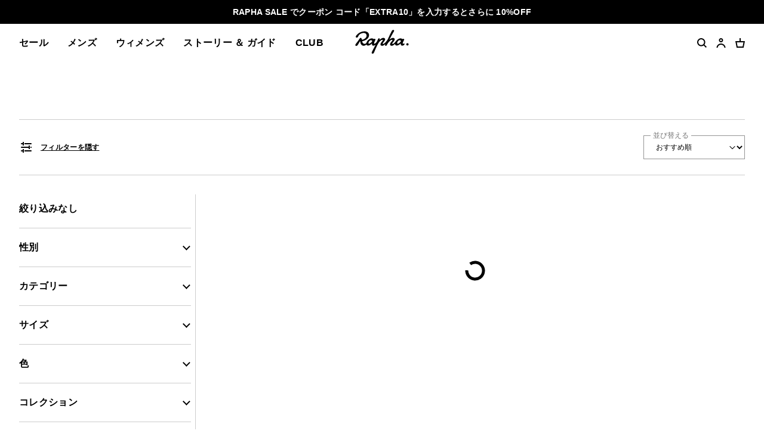

--- FILE ---
content_type: text/html; charset=utf-8
request_url: https://www.rapha.cc/jp/ja/shop/new-arrivals-lifestyle?q=gender%3Awomens
body_size: 49616
content:
<!DOCTYPE html><html lang="ja"><head><meta charSet="utf-8"/><meta name="viewport" content="width=device-width, initial-scale=1, user-scalable=yes"/><link rel="stylesheet" href="https://browse.rapha.cc/_next/static/css/f9ab6d8c1b9e5a5c.css" data-precedence="next"/><link rel="stylesheet" href="https://browse.rapha.cc/_next/static/css/0d59c8e9549a75e2.css" data-precedence="next"/><link rel="stylesheet" href="https://browse.rapha.cc/_next/static/css/562a2df16b37ca2a.css" data-precedence="next"/><link rel="stylesheet" href="https://browse.rapha.cc/_next/static/css/cd16d184f44dbc02.css" data-precedence="next"/><link rel="stylesheet" href="https://browse.rapha.cc/_next/static/css/d127e0fe96747f97.css" data-precedence="next"/><link rel="stylesheet" href="https://browse.rapha.cc/_next/static/css/01368c7c16406e23.css" data-precedence="next"/><link rel="stylesheet" href="https://browse.rapha.cc/_next/static/css/e36c20943cca2572.css" data-precedence="next"/><link rel="stylesheet" href="https://browse.rapha.cc/_next/static/css/c7ae0d4cb66726dc.css" data-precedence="next"/><link rel="stylesheet" href="https://browse.rapha.cc/_next/static/css/35a5e46fbda0834e.css" data-precedence="next"/><link rel="stylesheet" href="https://browse.rapha.cc/_next/static/css/c0e934ce38ae8e97.css" data-precedence="next"/><link rel="stylesheet" href="https://browse.rapha.cc/_next/static/css/02878415d58f7ff4.css" data-precedence="next"/><link rel="stylesheet" href="https://browse.rapha.cc/_next/static/css/0ffe2d5e99652a06.css" data-precedence="next"/><link rel="preload" as="script" fetchPriority="low" href="https://browse.rapha.cc/_next/static/chunks/webpack-124e9d009282dd96.js"/><script src="https://browse.rapha.cc/_next/static/chunks/3185a61d-1ea0bfe17b5ef12c.js" async=""></script><script src="https://browse.rapha.cc/_next/static/chunks/5671-87459773e5f6675a.js" async=""></script><script src="https://browse.rapha.cc/_next/static/chunks/main-app-a9b017beb610c925.js" async=""></script><script src="https://browse.rapha.cc/_next/static/chunks/1c36641d-5a82c36e12739603.js" async=""></script><script src="https://browse.rapha.cc/_next/static/chunks/1867-63a6f2f4bf8596f2.js" async=""></script><script src="https://browse.rapha.cc/_next/static/chunks/5718-30be274fb5880964.js" async=""></script><script src="https://browse.rapha.cc/_next/static/chunks/1470-4d63b83beee5860e.js" async=""></script><script src="https://browse.rapha.cc/_next/static/chunks/8502-c0fa1f9aae69c48b.js" async=""></script><script src="https://browse.rapha.cc/_next/static/chunks/8969-7014c8cf43fad76c.js" async=""></script><script src="https://browse.rapha.cc/_next/static/chunks/5027-43b8bf54b2b0d380.js" async=""></script><script src="https://browse.rapha.cc/_next/static/chunks/7395-84160eddad86449a.js" async=""></script><script src="https://browse.rapha.cc/_next/static/chunks/2523-2d5899f3defaa249.js" async=""></script><script src="https://browse.rapha.cc/_next/static/chunks/app/global-error-8c41b353d391fe26.js" async=""></script><script src="https://browse.rapha.cc/_next/static/chunks/cb944c39-be238dff5867216b.js" async=""></script><script src="https://browse.rapha.cc/_next/static/chunks/c42c0707-c722de95461caefa.js" async=""></script><script src="https://browse.rapha.cc/_next/static/chunks/7404-129e7df6f85130dc.js" async=""></script><script src="https://browse.rapha.cc/_next/static/chunks/6495-920831fcf54f7578.js" async=""></script><script src="https://browse.rapha.cc/_next/static/chunks/4759-3599a4d74e95084d.js" async=""></script><script src="https://browse.rapha.cc/_next/static/chunks/9634-6d1c9c6e2487ecb4.js" async=""></script><script src="https://browse.rapha.cc/_next/static/chunks/6563-fdbd25b68fa3a081.js" async=""></script><script src="https://browse.rapha.cc/_next/static/chunks/8046-605455817b64f7bf.js" async=""></script><script src="https://browse.rapha.cc/_next/static/chunks/1325-934e9cbd5f0f5023.js" async=""></script><script src="https://browse.rapha.cc/_next/static/chunks/6709-9518846cb553a4b2.js" async=""></script><script src="https://browse.rapha.cc/_next/static/chunks/480-4b74c62a37257c0c.js" async=""></script><script src="https://browse.rapha.cc/_next/static/chunks/6224-6daeb01508910ea9.js" async=""></script><script src="https://browse.rapha.cc/_next/static/chunks/app/%5Bregion%5D/%5Blanguage%5D/(pages)/shop/%5B...slug%5D/page-769ebb0fb4812783.js" async=""></script><script src="https://browse.rapha.cc/_next/static/chunks/app/layout-e8a94b1e87697cb7.js" async=""></script><script src="https://browse.rapha.cc/_next/static/chunks/app/%5Bregion%5D/%5Blanguage%5D/layout-ecf75362176d91d7.js" async=""></script><script src="https://browse.rapha.cc/_next/static/chunks/8094-8d1dcc94a19a7bb6.js" async=""></script><script src="https://browse.rapha.cc/_next/static/chunks/4424-b920b80c97a24dd0.js" async=""></script><script src="https://browse.rapha.cc/_next/static/chunks/app/%5Bregion%5D/%5Blanguage%5D/(pages)/error-f3e52c41dca53433.js" async=""></script><meta name="facebook-domain-verification" content="u5hdbxc00qefahexf6wfojxllb5ccx"/><link rel="preload" href="https://media.rapha.cc/raw/upload/fonts/RaphaSans-Regular-Web.woff2" as="font" type="font/woff2" crossorigin="anonymous"/><link rel="preload" href="https://media.rapha.cc/raw/upload/fonts/RaphaSerifText-Roman.woff2" as="font" type="font/woff2" crossorigin="anonymous"/><link rel="preload" href="https://media.rapha.cc/raw/upload/fonts/RaphaSansCondensed-Semibold.woff2" as="font" type="font/woff2" crossorigin="anonymous"/><link rel="preload" href="https://media.rapha.cc/raw/upload/fonts/RaphaSerifText-Semibold.woff2" as="font" type="font/woff2" crossorigin="anonymous"/><link rel="preconnect" href="https://www.rapha.cc"/><link rel="dns-prefetch" href="https://www.rapha.cc"/><link rel="preconnect" href="https://media.rapha.cc"/><link rel="dns-prefetch" href="https://media.rapha.cc"/><link rel="preconnect" href="https://cdn.jsdelivr.net"/><link rel="dns-prefetch" href="https://cdn.jsdelivr.net"/><title> | Rapha</title><meta name="keywords" content="Rapha cycling clothing, premium cycling apparel, finest cycling accessories, road cycling kit, made by cyclists, riding apparel, cycling lifestyle brand, performance cycling wear, explore by bike, Rapha jerseys and bibs, cycling gear UK, cycling inspiration, never just a ride, RCC cycling club, technical bike clothing, sustainable cycling apparel"/><link rel="canonical" href="https://www.rapha.cc/jp/ja/shop/new-arrivals-lifestyle"/><meta property="og:title" content=" | Rapha"/><meta property="og:url" content="https://www.rapha.cc/jp/ja/shop/new-arrivals-lifestyle"/><meta property="og:image" content="https://media.rapha.cc/image/upload/w_1200,q_auto,f_auto/default-seo.jpg"/><meta property="og:type" content="website"/><meta name="twitter:card" content="summary_large_image"/><meta name="twitter:title" content=" | Rapha"/><meta name="twitter:image" content="https://media.rapha.cc/image/upload/w_1200,q_auto,f_auto/default-seo.jpg"/><link rel="icon" href="https://media.rapha.cc/image/upload/favicon.ico"/><script>(self.__next_s=self.__next_s||[]).push([0,{"children":"\n          (function(w,d,s,l,i){w[l]=w[l]||[];w[l].push({'gtm.start':\n          new Date().getTime(),event:'gtm.js'});var f=d.getElementsByTagName(s)[0],\n          j=d.createElement(s),dl=l!='dataLayer'?'&l='+l:'';j.async=true;j.src=\n          'https://www.googletagmanager.com/gtm.js?id='+i+dl+'&gtm_auth=92c68MXoDJXCjuvQvqiVmQ&gtm_preview=env-2&gtm_cookies_win=x';f.parentNode.insertBefore(j,f);\n          })(window,document,'script','dataLayer','GTM-KX3J4L2');\n\t\t\t\t\t","id":"gtag-init"}])</script><meta name="sentry-trace" content="61bebb29380b4f1ab25a225e9596d262-154875284029c3bf-0"/><meta name="baggage" content="sentry-release=4396381c8f79327adf1a91dec75df549db9afdeb,sentry-public_key=a1a79b1fc161a2e875c9c2ff135e987c,sentry-trace_id=61bebb29380b4f1ab25a225e9596d262,sentry-environment=production,sentry-sample_rand=0.01646799581150149,sentry-sample_rate=0.01"/><script src="https://browse.rapha.cc/_next/static/chunks/polyfills-42372ed130431b0a.js" noModule=""></script><style data-styled="" data-styled-version="6.1.13">.gWaJrw{box-sizing:border-box;border:1px solid #000000;border-radius:0;cursor:pointer;font-size:14px;line-height:14px;white-space:normal;letter-spacing:0.3px;padding:8px 20px;min-width:120px;height:44px;text-align:center;color:#FFFFFF;background-color:#000000;text-decoration:none;text-transform:uppercase;font-family:'Rapha Sans Condensed',sans-serif;font-weight:600;position:relative;overflow:hidden;}/*!sc*/
.gWaJrw:disabled{cursor:not-allowed;background-color:transparent;border:1px solid #949494;color:#000000;}/*!sc*/
.gWaJrw:disabled:before{content:'';position:absolute;display:block;width:1px;height:200%;transform:rotate(45deg);background:linear-gradient( -45deg,#949494 35%,transparent 35% 65%,#949494 65% );top:-50%;left:50%;z-index:0;}/*!sc*/
@media only screen and (prefers-reduced-motion: no-preference){.gWaJrw:disabled:before{transition:none 0s ease 0s;}}/*!sc*/
.gWaJrw:not(:disabled):focus,.gWaJrw:not(:disabled):hover{background-color:#FA3C6E;border-image:initial;border:1px solid #FA3C6E;color:#FFFFFF;outline:none;}/*!sc*/
.gWaJrw:not(:disabled):focus span,.gWaJrw:not(:disabled):hover span{color:#FFFFFF;background:none;mix-blend-mode:unset;}/*!sc*/
.gWaJrw:not(:disabled):focus span::before,.gWaJrw:not(:disabled):hover span::before{display:none;}/*!sc*/
.daYSkc{box-sizing:border-box;border:none;border-radius:0;cursor:pointer;font-size:12px;line-height:21px;white-space:normal;letter-spacing:0.3px;padding:8px 20px;min-width:120px;height:44px;text-align:center;color:#000000;background-color:transparent;text-decoration:underline;text-transform:none;font-family:"Rapha Serif Text",serif;font-weight:600;position:relative;overflow:hidden;}/*!sc*/
.daYSkc:disabled{cursor:not-allowed;background-color:transparent;border:1px solid #949494;color:#000000;}/*!sc*/
.daYSkc:disabled:before{content:'';position:absolute;display:block;width:1px;height:200%;transform:rotate(45deg);background:linear-gradient( -45deg, 35%,transparent 35% 65%, 65% );top:-50%;left:50%;z-index:0;}/*!sc*/
@media only screen and (prefers-reduced-motion: no-preference){.daYSkc:disabled:before{transition:none 0s ease 0s;}}/*!sc*/
.daYSkc:not(:disabled):focus,.daYSkc:not(:disabled):hover{background-color:transparent;border-image:initial;border:none;color:#FA3C6E;outline:none;}/*!sc*/
.daYSkc:not(:disabled):focus span,.daYSkc:not(:disabled):hover span{color:#FFFFFF;background:none;mix-blend-mode:unset;}/*!sc*/
.daYSkc:not(:disabled):focus span::before,.daYSkc:not(:disabled):hover span::before{display:none;}/*!sc*/
data-styled.g1[id="sc-c611b34e-0"]{content:"gWaJrw,daYSkc,"}/*!sc*/
.dZQTUl{border:none;background:none;cursor:pointer;margin-bottom:8px;padding:0;position:relative;right:0;width:min-content;}/*!sc*/
.dZQTUl::before{background-color:transparent;bottom:-15;content:'';left:-15;position:absolute;right:-15;top:-15;}/*!sc*/
data-styled.g3[id="sc-14b11b04-1"]{content:"dZQTUl,"}/*!sc*/
.gfgjPm{display:flex;justify-content:flex-end;width:100%;border-bottom:1px solid #CCCCCC;padding:16px 0 16px;margin:0 0 24px;}/*!sc*/
@media only screen and (min-width: 768px){.gfgjPm{display:none;}}/*!sc*/
data-styled.g4[id="sc-14b11b04-2"]{content:"gfgjPm,"}/*!sc*/
.hbebKk{font-family:'Rapha Sans Condensed',sans-serif;font-weight:600;font-size:16px;line-height:16px;letter-spacing:0.3px;text-transform:uppercase;}/*!sc*/
data-styled.g7[id="sc-6053dc80-0"]{content:"hbebKk,"}/*!sc*/
.bVJpFd{margin:0;}/*!sc*/
data-styled.g9[id="sc-a0b22fae-1"]{content:"bVJpFd,"}/*!sc*/
.jjHSem{display:initial;margin:0 0 24px;}/*!sc*/
.sc-a0b22fae-2+.sc-a0b22fae-2{border-top:1px solid #CCCCCC;padding:24px 0 0;}/*!sc*/
data-styled.g10[id="sc-a0b22fae-2"]{content:"jjHSem,"}/*!sc*/
.mFdwO{cursor:pointer;background:none;border:none;color:#000000;display:flex;justify-content:space-between;width:100%;align-content:center;padding:0;}/*!sc*/
@media only screen and (prefers-reduced-motion: no-preference){.mFdwO{transition:color 0.2s ease-in-out 0s;}}/*!sc*/
@media only screen and (hover: hover){.mFdwO:hover{color:#FA3C6E;}}/*!sc*/
data-styled.g11[id="sc-a0b22fae-3"]{content:"mFdwO,"}/*!sc*/
.inWRSn{transition:transform 150ms ease-in-out;margin-bottom:-3px;}/*!sc*/
data-styled.g12[id="sc-a0b22fae-4"]{content:"inWRSn,"}/*!sc*/
.bgqOsZ{background-color:#FFFFFF;width:100%;}/*!sc*/
data-styled.g13[id="sc-a0b22fae-5"]{content:"bgqOsZ,"}/*!sc*/
.KGxC{border-top:1px solid #CCCCCC;display:flex;overflow-y:clip;}/*!sc*/
data-styled.g14[id="sc-a0b22fae-6"]{content:"KGxC,"}/*!sc*/
.dOgqHo{font-family:"Rapha Serif Text",serif;font-size:12px;line-height:21px;font-style:normal;font-weight:400;}/*!sc*/
@media only screen and (min-width: 992px){.dOgqHo{font-size:12px;line-height:21px;}}/*!sc*/
.gfvCjd{font-family:'Rapha Serif Head',serif;font-size:16px;line-height:26px;font-style:normal;font-weight:400;}/*!sc*/
@media only screen and (min-width: 992px){.gfvCjd{font-size:24px;line-height:36px;}}/*!sc*/
data-styled.g17[id="sc-de46bc74-0"]{content:"dOgqHo,gfvCjd,"}/*!sc*/
.dpdsqd{transform:rotate(0);transition:all 0.3s ease-in-out;user-select:none;}/*!sc*/
data-styled.g21[id="sc-7eab4179-0"]{content:"dpdsqd,"}/*!sc*/
.RRnWl{width:40px;height:40px;}/*!sc*/
data-styled.g24[id="sc-3c3a72fc-0"]{content:"RRnWl,"}/*!sc*/
.gMYAiC{fill:transparent;stroke-dasharray:75;stroke-dashoffset:0;stroke-width:5px;stroke:#000000;transform-origin:center;animation:eoUyJr 1s linear infinite;}/*!sc*/
data-styled.g25[id="sc-3c3a72fc-1"]{content:"gMYAiC,"}/*!sc*/
.bkBmvH{display:inline-block;}/*!sc*/
data-styled.g26[id="sc-54a41420-0"]{content:"bkBmvH,"}/*!sc*/
.jFKAGg{box-sizing:border-box;border:1px solid #000000;border-radius:0;cursor:pointer;display:inline-flex;align-items:center;justify-content:center;font-size:14px;line-height:14px;white-space:normal;letter-spacing:0.3px;padding:8px 20px;min-height:44px;min-width:120px;text-align:center;color:#000000;background-color:transparent;text-decoration:none;text-transform:uppercase;font-family:'Rapha Sans Condensed',sans-serif;font-weight:600;position:relative;overflow:hidden;}/*!sc*/
@media only screen and (prefers-reduced-motion: no-preference){.jFKAGg{transition:background-color 250ms ease-in-out,border-color 250ms ease-in-out,color 250ms ease-in-out;}}/*!sc*/
.jFKAGg:disabled{cursor:not-allowed;background-color:transparent;border:1px solid #949494;color:#000000;}/*!sc*/
.jFKAGg:disabled:before{content:'';position:absolute;display:block;width:1px;height:200%;transform:rotate(45deg);top:-50%;left:50%;z-index:0;background:linear-gradient( -45deg,#949494 35%,transparent 35% 65%,#949494 65% );}/*!sc*/
@media only screen and (prefers-reduced-motion: no-preference){.jFKAGg:disabled:before{transition:none 0s ease 0s;}}/*!sc*/
.jFKAGg:not(:disabled):focus,.jFKAGg:not(:disabled):hover{background-color:transparent;border-image:initial;border:1px solid #FA3C6E;color:#FA3C6E;outline:none;}/*!sc*/
.jFKAGg:not(:disabled):focus span,.jFKAGg:not(:disabled):hover span{color:#FFFFFF;background:none;mix-blend-mode:unset;}/*!sc*/
.jFKAGg:not(:disabled):focus span::before,.jFKAGg:not(:disabled):hover span::before{display:none;}/*!sc*/
data-styled.g34[id="sc-6aae99c6-1"]{content:"jFKAGg,"}/*!sc*/
.cVsqZY{font-family:'Rapha Sans Condensed',sans-serif;font-weight:600;font-size:20px;line-height:20px;letter-spacing:0.3px;text-transform:uppercase;}/*!sc*/
@media only screen and (min-width: 992px){.cVsqZY{font-size:24px;line-height:24px;}}/*!sc*/
data-styled.g36[id="sc-6dade8e2-0"]{content:"cVsqZY,"}/*!sc*/
.coiGSs{align-items:center;display:flex;height:100%;min-height:45vh;justify-content:center;width:100%;}/*!sc*/
data-styled.g47[id="sc-430840f1-1"]{content:"coiGSs,"}/*!sc*/
.fzPWdD{position:relative;z-index:4;}/*!sc*/
@media only screen and (prefers-reduced-motion: no-preference){.fzPWdD{transition:none;}}/*!sc*/
data-styled.g50[id="sc-fa91a171-0"]{content:"fzPWdD,"}/*!sc*/
.kVWDND{display:block;}/*!sc*/
data-styled.g68[id="sc-13b516b1-0"]{content:"kVWDND,"}/*!sc*/
.jpIOYp{font-family:'Rapha Sans Condensed',sans-serif;font-weight:600;font-size:14px;line-height:14px;letter-spacing:0.3px;text-transform:uppercase;}/*!sc*/
data-styled.g80[id="sc-5b154360-0"]{content:"jpIOYp,"}/*!sc*/
.EazZN{align-items:center;background-color:#FFFFFF;display:flex;flex-flow:column nowrap;justify-content:space-between;padding:24px 0;width:100%;}/*!sc*/
data-styled.g122[id="sc-82d64783-0"]{content:"EazZN,"}/*!sc*/
.eHvzlv{align-items:center;display:flex;flex-flow:row nowrap;justify-content:space-between;width:100%;z-index:1;}/*!sc*/
@media only screen and (max-width: 767px){.eHvzlv{display:grid;grid-template-columns:50% 50%;}}/*!sc*/
data-styled.g123[id="sc-82d64783-1"]{content:"eHvzlv,"}/*!sc*/
.iOIzrG{display:inline-block;height:24px;margin-right:12px;width:24px;}/*!sc*/
data-styled.g124[id="sc-82d64783-2"]{content:"iOIzrG,"}/*!sc*/
.KwEbr{display:flex;align-items:center;padding:0;}/*!sc*/
.KwEbr:not(:disabled):focus,.KwEbr:not(:disabled):hover{color:#000000;}/*!sc*/
.KwEbr:not(:disabled):focus svg .icon-line,.KwEbr:not(:disabled):hover svg .icon-line{fill:#000000;}/*!sc*/
@media only screen and (hover: hover){.KwEbr:not(:disabled):focus:hover,.KwEbr:not(:disabled):hover:hover{color:#FA3C6E;}.KwEbr:not(:disabled):focus:hover svg .icon-line,.KwEbr:not(:disabled):hover:hover svg .icon-line{fill:#FA3C6E;}}/*!sc*/
data-styled.g125[id="sc-82d64783-3"]{content:"KwEbr,"}/*!sc*/
.cHoKev{position:relative;flex-grow:1;}/*!sc*/
@media only screen and (min-width: 768px){.cHoKev::before{bottom:32px;top:16px;height:calc(100% - 48px);content:'';position:absolute;right:0;width:1;}}/*!sc*/
data-styled.g133[id="sc-22e8379-0"]{content:"cHoKev,"}/*!sc*/
.bjPMCa{display:none;background:#FFFFFF;height:100vh;height:calc(var(--vh,1vh) * 100);left:0;overflow-x:hidden;overflow-y:auto;position:fixed;top:0;transform:translate3d(0,0,0);width:100%;z-index:9;}/*!sc*/
@media only screen and (prefers-reduced-motion: no-preference){.bjPMCa{transition:none;}}/*!sc*/
@media only screen and (min-width: 768px){.bjPMCa{display:flex;flex-direction:column;height:auto;align-self:flex-start;padding-top:16px;min-height:100vh;max-height:100vh;left:0;margin-right:16px;max-width:calc((100% / 4) - 8px);min-width:calc((100% / 4) - 8px);position:sticky;transform:none;z-index:unset;top:0;}@media only screen and (prefers-reduced-motion: no-preference){.bjPMCa{transition:none;}}.bjPMCa .sc-22e8379-0::before{border-right:1px solid #CCCCCC;}}/*!sc*/
@media only screen and (min-width: 1900px){.bjPMCa{max-width:calc((100% / 6) - 8px);min-width:calc((100% / 6) - 8px);}}/*!sc*/
data-styled.g134[id="sc-22e8379-1"]{content:"bjPMCa,"}/*!sc*/
.eQBvOk{display:flex;flex-direction:column;padding:16px 16px 0;height:100%;transform:translate3d(0,0,0);}/*!sc*/
@media only screen and (min-width: 768px){.eQBvOk{min-width:calc(25vw - 32px);padding:32px 16px 0 0;}}/*!sc*/
@media only screen and (min-width: 1900px){.eQBvOk{min-width:calc(16.67vw - 40px);padding:32px 16px 0 0;}}/*!sc*/
data-styled.g135[id="sc-22e8379-2"]{content:"eQBvOk,"}/*!sc*/
.bizSXK{flex:2 0 auto;}/*!sc*/
data-styled.g136[id="sc-22e8379-3"]{content:"bizSXK,"}/*!sc*/
.fMbsmV{background-color:#FFFFFF;border-top:1px solid #CCCCCC;left:0;padding:24px 0 24px;position:sticky;bottom:0;width:100%;}/*!sc*/
@media only screen and (min-width: 768px){.fMbsmV{display:none;}}/*!sc*/
data-styled.g137[id="sc-22e8379-4"]{content:"fMbsmV,"}/*!sc*/
.bOuMxk{width:100%;}/*!sc*/
data-styled.g138[id="sc-22e8379-5"]{content:"bOuMxk,"}/*!sc*/
.bZcJIr{appearance:none;background:transparent;box-shadow:none;box-sizing:border-box;color:#000000;display:block;font-family:"Rapha Serif Text",serif;font-size:12px;line-height:21px;height:40px;padding:0 36px 0 16px;border:1px solid #949494;width:100%;}/*!sc*/
data-styled.g145[id="sc-13c0831d-0"]{content:"bZcJIr,"}/*!sc*/
.fKJgar{color:#767676;font-family:"Rapha Serif Text",serif;font-size:12px;font-weight:400;left:12px;letter-spacing:0px;position:absolute;line-height:21px;padding:0 4px;z-index:2;transform:translateY(-50%);background:#FFFFFF;}/*!sc*/
@media only screen and (prefers-reduced-motion: no-preference){.fKJgar{transition:transform 0.3s;}}/*!sc*/
data-styled.g146[id="sc-13c0831d-1"]{content:"fKJgar,"}/*!sc*/
.jCylBg{display:block;position:relative;width:100%;}/*!sc*/
@media only screen and (min-width: 768px){.jCylBg{width:auto;}}/*!sc*/
data-styled.g147[id="sc-13c0831d-2"]{content:"jCylBg,"}/*!sc*/
.cgwkwR{align-items:center;display:flex;justify-content:center;position:absolute;right:16px;top:20px;transform:translateY(-40%);z-index:-1;}/*!sc*/
data-styled.g151[id="sc-13c0831d-6"]{content:"cgwkwR,"}/*!sc*/
.cAUsQu{margin:0 16px;}/*!sc*/
@media only screen and (min-width: 768px){.cAUsQu{margin:0 32px;}}/*!sc*/
data-styled.g217[id="sc-2d25cac0-0"]{content:"cAUsQu,"}/*!sc*/
.htTAHC{margin:0 0 0 16px;}/*!sc*/
data-styled.g256[id="sc-eaadcb0-0"]{content:"htTAHC,"}/*!sc*/
.hvsbKQ{box-sizing:border-box;background-color:transparent;border:1px solid #000000;height:16px;left:0;top:0;position:absolute;width:16px;margin-top:2px;}/*!sc*/
data-styled.g257[id="sc-eaadcb0-1"]{content:"hvsbKQ,"}/*!sc*/
.hnNQzy{display:none;position:absolute;top:50%;left:50%;transform:translate(-50%,-50%);}/*!sc*/
.hnNQzy svg{display:block;}/*!sc*/
data-styled.g258[id="sc-eaadcb0-2"]{content:"hnNQzy,"}/*!sc*/
.fxyRMQ{position:absolute;left:0;top:0;appearance:none;width:16px;height:16px;}/*!sc*/
.fxyRMQ:checked~.sc-eaadcb0-1{background-color:#000000;}/*!sc*/
.fxyRMQ:checked~.sc-eaadcb0-1 .sc-eaadcb0-2{display:block;}/*!sc*/
data-styled.g259[id="sc-eaadcb0-3"]{content:"fxyRMQ,"}/*!sc*/
.byYwfV{display:block;margin-bottom:8px;position:relative;padding-left:8px;cursor:pointer;user-select:none;}/*!sc*/
.byYwfV:last-of-type{margin-bottom:0;}/*!sc*/
.byYwfV a{font-weight:600;color:#000000;}/*!sc*/
@media only screen and (hover: hover){.byYwfV a:hover{color:#EA0643;}}/*!sc*/
@media only screen and (hover: hover){.byYwfV:hover .sc-eaadcb0-0{text-decoration:underline;}.byYwfV:hover .sc-eaadcb0-3:focus-visible~.sc-eaadcb0-0{text-decoration:underline;}}/*!sc*/
data-styled.g260[id="sc-eaadcb0-4"]{content:"byYwfV,"}/*!sc*/
.kgNzWP{display:block;position:relative;width:100%;}/*!sc*/
@media only screen and (min-width: 768px){.kgNzWP{width:auto;}}/*!sc*/
data-styled.g283[id="sc-fb7a5d41-0"]{content:"kgNzWP,"}/*!sc*/
.jgflBy{align-items:center;display:flex;justify-content:center;pointer-events:none;position:absolute;right:16px;top:20px;}/*!sc*/
data-styled.g284[id="sc-fb7a5d41-1"]{content:"jgflBy,"}/*!sc*/
.jhUIgx{appearance:none;background:transparent;border:1px solid #949494;border-color:#949494;color:#000000;cursor:pointer;font-family:"Rapha Serif Text",serif;font-size:12px;line-height:16px;min-height:44px;outline:none;padding:12px 36px 12px 16px;width:100%;}/*!sc*/
.jhUIgx:focus{border-color:#FA3C6E;}/*!sc*/
data-styled.g285[id="sc-fb7a5d41-2"]{content:"jhUIgx,"}/*!sc*/
.cSXSXE{position:relative;width:100%;}/*!sc*/
data-styled.g289[id="sc-165ef287-1"]{content:"cSXSXE,"}/*!sc*/
.ikJEaH{color:#000000;font-family:"Rapha Serif Text",serif;font-size:12px;min-height:44px;outline:none;padding:12px;width:100%;border:1px solid #949494;z-index:1;position:relative;}/*!sc*/
.ikJEaH:disabled{cursor:not-allowed;color:#CCCCCC;}/*!sc*/
.ikJEaH:focus{border-color:#FA3C6E;}/*!sc*/
data-styled.g291[id="sc-165ef287-3"]{content:"ikJEaH,"}/*!sc*/
.kCftZi{font-family:"Rapha Serif Text",serif;font-size:12px;font-weight:400;line-height:14px;background-color:#FFFFFF;color:#767676;left:12px;letter-spacing:0;margin:0;padding:0 2px;position:absolute;top:50%;transform:translateY(-50%);z-index:2;}/*!sc*/
@media only screen and (prefers-reduced-motion: no-preference){.kCftZi{transition:top 0.25s ease-out;}}/*!sc*/
data-styled.g294[id="sc-165ef287-6"]{content:"kCftZi,"}/*!sc*/
.kRoyTh{font-family:'Rapha Sans Condensed',sans-serif;font-weight:700;font-size:44px;line-height:42px;letter-spacing:0.3px;text-transform:uppercase;}/*!sc*/
@media only screen and (min-width: 992px){.kRoyTh{font-size:64px;line-height:62px;}}/*!sc*/
data-styled.g295[id="sc-28470b31-0"]{content:"kRoyTh,"}/*!sc*/
.XQHTK{margin:16px 0;text-align:center;}/*!sc*/
@media only screen and (min-width: 768px){.XQHTK{margin:32px 0 16px;max-width:70vw;}}/*!sc*/
@media only screen and (min-width: 992px){.XQHTK{max-width:50vw;}}/*!sc*/
@media only screen and (min-width: 1600px){.XQHTK{max-width:35vw;}}/*!sc*/
data-styled.g357[id="sc-d0011475-0"]{content:"XQHTK,"}/*!sc*/
.kfoNRN{margin:0 0 48px;display:flex;flex-direction:column;align-items:center;text-align:center;column-gap:16px;row-gap:24px;}/*!sc*/
.kfoNRN >h2{margin:0;font-family:'Rapha Serif Head',serif;font-size:16px;font-weight:400;line-height:26px;letter-spacing:0.3px;}/*!sc*/
.kfoNRN >div{display:flex;flex-direction:column;gap:16px;width:100%;}/*!sc*/
@media only screen and (min-width: 768px){.kfoNRN{max-width:70vw;}.kfoNRN >h2{font-size:32px;line-height:36px;}.kfoNRN >div{justify-content:center;flex-direction:row;gap:32px;}}/*!sc*/
@media only screen and (min-width: 992px){.kfoNRN{max-width:50vw;}}/*!sc*/
@media only screen and (min-width: 1600px){.kfoNRN{max-width:35vw;}}/*!sc*/
.kfoNRN .btn-primary{background-color:#000000;border:1px solid #000000;font-size:14px;font-family:'Rapha Sans Condensed',sans-serif;font-weight:600;line-height:14px;text-transform:uppercase;color:#FFFFFF;text-decoration:none;display:inline-flex;align-items:center;justify-content:center;min-height:44px;min-width:120px;padding:8px 20px;}/*!sc*/
.kfoNRN .btn-primary:hover{background-color:#EA0643;border:1px solid #EA0643;}/*!sc*/
data-styled.g358[id="sc-d0011475-1"]{content:"kfoNRN,"}/*!sc*/
.izFofS{grid-column:span 12/span 12;display:flex;flex-direction:column;justify-content:center;align-items:center;}/*!sc*/
data-styled.g360[id="sc-d0011475-3"]{content:"izFofS,"}/*!sc*/
.fmknqB{display:grid;grid-template-columns:repeat(12,minmax(0,1fr));justify-content:center;border-bottom:1px solid #CCCCCC;column-gap:32px;}/*!sc*/
data-styled.g361[id="sc-d0011475-4"]{content:"fmknqB,"}/*!sc*/
.kPsnaN{margin-bottom:32px;margin-top:0;text-align:center;}/*!sc*/
@media only screen and (min-width: 992px){.kPsnaN{margin-bottom:48px;}}/*!sc*/
data-styled.g391[id="sc-c4241599-0"]{content:"kPsnaN,"}/*!sc*/
.buhLrk{display:grid;grid-template-columns:repeat(1,1fr);}/*!sc*/
@media only screen and (min-width: 768px){.buhLrk>*{grid-column:4/span 6;}}/*!sc*/
@media only screen and (min-width: 992px){.buhLrk>*{grid-column:unset;}}/*!sc*/
@media only screen and (min-width: 768px){.buhLrk{grid-column-gap:32px;grid-template-columns:repeat(12,1fr);}}/*!sc*/
@media only screen and (min-width: 992px){.buhLrk{grid-column-gap:32px;grid-template-columns:repeat(4,1fr);}}/*!sc*/
data-styled.g392[id="sc-c4241599-1"]{content:"buhLrk,"}/*!sc*/
.bRfvnw{min-height:84px;}/*!sc*/
data-styled.g393[id="sc-c4241599-2"]{content:"bRfvnw,"}/*!sc*/
.etuLUm{margin-bottom:40px;width:100%;}/*!sc*/
data-styled.g394[id="sc-c4241599-3"]{content:"etuLUm,"}/*!sc*/
.imlNeX{margin-bottom:0;text-align:center;}/*!sc*/
@media only screen and (min-width: 768px){.imlNeX{grid-column:4/span 6;}}/*!sc*/
@media only screen and (min-width: 992px){.imlNeX{grid-column:1/span 4;}}/*!sc*/
.imlNeX a{text-decoration:revert;font-weight:bold;color:#000000;}/*!sc*/
.imlNeX a:hover{color:#FA3C6E;}/*!sc*/
data-styled.g395[id="sc-c4241599-4"]{content:"imlNeX,"}/*!sc*/
.jhXJpa{box-sizing:border-box;display:flex;flex-flow:column nowrap;justify-content:flex-end;min-height:40px;position:relative;}/*!sc*/
data-styled.g396[id="sc-c4241599-5"]{content:"jhXJpa,"}/*!sc*/
.ldJfFc{display:grid;grid-column-gap:16px;grid-template-columns:repeat(2,1fr);padding-top:16px;}/*!sc*/
data-styled.g397[id="sc-c4241599-6"]{content:"ldJfFc,"}/*!sc*/
.zuBjw{background-color:#FFFFFF;color:#767676;font-family:"Rapha Serif Text",serif;font-size:12px;font-weight:400;left:0;line-height:14px;padding:0 2px;position:absolute;top:-8px;z-index:2;}/*!sc*/
data-styled.g398[id="sc-c4241599-7"]{content:"zuBjw,"}/*!sc*/
.bIQUTW{background-color:rgba(0,0,0,0.25);height:100%;left:0;opacity:0.2;position:fixed;top:0;visibility:hidden;width:100%;z-index:0;}/*!sc*/
@media only screen and (min-width: 768px){.bIQUTW.overlay-entering{visibility:visible;opacity:1;z-index:5;}@media only screen and (prefers-reduced-motion: no-preference){.bIQUTW.overlay-entering{transition:opacity 0.2s ease-in-out,visibility 0.2s ease-in-out;}}.bIQUTW.overlay-entered{visibility:visible;opacity:1;z-index:5;}.bIQUTW.overlay-exiting{visibility:hidden;opacity:0.01;}@media only screen and (prefers-reduced-motion: no-preference){.bIQUTW.overlay-exiting{transition:opacity 0.4s ease-in-out,visibility 0.4s ease-in-out;}}.bIQUTW.overlay-exited{visibility:hidden;opacity:0;}@media only screen and (prefers-reduced-motion: no-preference){.bIQUTW.overlay-exited{transition:opacity 0.4s ease-in-out,visibility 0.4s ease-in-out;}}}/*!sc*/
data-styled.g493[id="sc-1c5dd3ed-0"]{content:"bIQUTW,"}/*!sc*/
.iEGvvG{grid-column:3/span 2;display:flex;align-items:center;justify-content:center;}/*!sc*/
.iEGvvG svg{height:40px;max-width:100%;width:128px;}/*!sc*/
@media only screen and (min-width: 768px){.iEGvvG{grid-column:6/span 2;}}/*!sc*/
data-styled.g494[id="sc-2fa650cf-0"]{content:"iEGvvG,"}/*!sc*/
.hqDtmr{align-items:center;display:flex;position:relative;z-index:5;}/*!sc*/
@media only screen and (max-width: 991px){.hqDtmr{display:none;}}/*!sc*/
data-styled.g496[id="sc-707da81a-0"]{content:"hqDtmr,"}/*!sc*/
.jukiBW{display:flex;list-style:none;margin:0;padding:0;}/*!sc*/
data-styled.g497[id="sc-707da81a-1"]{content:"jukiBW,"}/*!sc*/
.fgBqTK{margin:0 16px 0 0;}/*!sc*/
@media only screen and (min-width: 992px){.fgBqTK{margin:0 32px 0 0;}}/*!sc*/
data-styled.g498[id="sc-707da81a-2"]{content:"fgBqTK,"}/*!sc*/
.coEGWJ{cursor:pointer;padding:0;line-height:20px;white-space:nowrap;}/*!sc*/
data-styled.g499[id="sc-707da81a-3"]{content:"coEGWJ,"}/*!sc*/
.hNxsjV{cursor:pointer;text-decoration:none;color:#000000;}/*!sc*/
@media only screen and (prefers-reduced-motion: no-preference){.hNxsjV{transition:color 150ms ease-in-out;}}/*!sc*/
@media only screen and (hover: hover){.hNxsjV:hover{color:#EA0643;}}/*!sc*/
data-styled.g500[id="sc-707da81a-4"]{content:"hNxsjV,"}/*!sc*/
.imQABf{display:flex;align-items:center;height:64px;position:relative;z-index:5;}/*!sc*/
@media only screen and (min-width: 992px){.imQABf{display:none;}}/*!sc*/
.imQABf .hamburger{font:inherit;display:inline-block;overflow:visible;margin:0;padding:0;cursor:pointer;transition-timing-function:linear;transition-duration:.15s;transition-property:opacity,filter;text-transform:none;color:inherit;border:0;background-color:transparent;}/*!sc*/
.imQABf .hamburger.is-active:hover,.imQABf .hamburger:hover{opacity:.7;}/*!sc*/
.imQABf .hamburger.is-active .hamburger-inner,.imQABf .hamburger.is-active .hamburger-inner:after,.imQABf .hamburger.is-active .hamburger-inner:before{background-color:#000;}/*!sc*/
.imQABf .hamburger-box{position:relative;display:inline-block;width:17px;height:17px;}/*!sc*/
.imQABf .hamburger-inner{top:50%;display:block;margin-top:-2px;}/*!sc*/
.imQABf .hamburger-inner,.imQABf .hamburger-inner:after,.imQABf .hamburger-inner:before{position:absolute;width:17px;height:2px;transition-timing-function:ease;transition-duration:.15s;transition-property:transform;border-radius:0;background-color:#000;}/*!sc*/
.imQABf .hamburger-inner:after,.imQABf .hamburger-inner:before{display:block;content:"";}/*!sc*/
.imQABf .hamburger-inner:before{top:-5px;}/*!sc*/
.imQABf .hamburger-inner:after{bottom:-5px;}/*!sc*/
.imQABf .hamburger--3dx .hamburger-box{perspective:80px;}/*!sc*/
.imQABf .hamburger--3dx .hamburger-inner{transition:transform .15s cubic-bezier(.645,.045,.355,1),background-color 0s cubic-bezier(.645,.045,.355,1) .1s;}/*!sc*/
.imQABf .hamburger--3dx .hamburger-inner:after,.imQABf .hamburger--3dx .hamburger-inner:before{transition:transform 0s cubic-bezier(.645,.045,.355,1) .1s;}/*!sc*/
.imQABf .hamburger--3dx.is-active .hamburger-inner{transform:rotateY(180deg);background-color:transparent!important;}/*!sc*/
.imQABf .hamburger--3dx.is-active .hamburger-inner:before{transform:translate3d(0,10px,0) rotate(45deg);}/*!sc*/
.imQABf .hamburger--3dx.is-active .hamburger-inner:after{transform:translate3d(0,-10px,0) rotate(-45deg);}/*!sc*/
.imQABf .hamburger--3dx-r .hamburger-box{perspective:80px;}/*!sc*/
.imQABf .hamburger--3dx-r .hamburger-inner{transition:transform .15s cubic-bezier(.645,.045,.355,1),background-color 0s cubic-bezier(.645,.045,.355,1) .1s;}/*!sc*/
.imQABf .hamburger--3dx-r .hamburger-inner:after,.imQABf .hamburger--3dx-r .hamburger-inner:before{transition:transform 0s cubic-bezier(.645,.045,.355,1) .1s;}/*!sc*/
.imQABf .hamburger--3dx-r.is-active .hamburger-inner{transform:rotateY(-180deg);background-color:transparent!important;}/*!sc*/
.imQABf .hamburger--3dx-r.is-active .hamburger-inner:before{transform:translate3d(0,10px,0) rotate(45deg);}/*!sc*/
.imQABf .hamburger--3dx-r.is-active .hamburger-inner:after{transform:translate3d(0,-10px,0) rotate(-45deg);}/*!sc*/
.imQABf .hamburger--3dy .hamburger-box{perspective:80px;}/*!sc*/
.imQABf .hamburger--3dy .hamburger-inner{transition:transform .15s cubic-bezier(.645,.045,.355,1),background-color 0s cubic-bezier(.645,.045,.355,1) .1s;}/*!sc*/
.imQABf .hamburger--3dy .hamburger-inner:after,.imQABf .hamburger--3dy .hamburger-inner:before{transition:transform 0s cubic-bezier(.645,.045,.355,1) .1s;}/*!sc*/
.imQABf .hamburger--3dy.is-active .hamburger-inner{transform:rotateX(-180deg);background-color:transparent!important;}/*!sc*/
.imQABf .hamburger--3dy.is-active .hamburger-inner:before{transform:translate3d(0,10px,0) rotate(45deg);}/*!sc*/
.imQABf .hamburger--3dy.is-active .hamburger-inner:after{transform:translate3d(0,-10px,0) rotate(-45deg);}/*!sc*/
.imQABf .hamburger--3dy-r .hamburger-box{perspective:80px;}/*!sc*/
.imQABf .hamburger--3dy-r .hamburger-inner{transition:transform .15s cubic-bezier(.645,.045,.355,1),background-color 0s cubic-bezier(.645,.045,.355,1) .1s;}/*!sc*/
.imQABf .hamburger--3dy-r .hamburger-inner:after,.imQABf .hamburger--3dy-r .hamburger-inner:before{transition:transform 0s cubic-bezier(.645,.045,.355,1) .1s;}/*!sc*/
.imQABf .hamburger--3dy-r.is-active .hamburger-inner{transform:rotateX(180deg);background-color:transparent!important;}/*!sc*/
.imQABf .hamburger--3dy-r.is-active .hamburger-inner:before{transform:translate3d(0,10px,0) rotate(45deg);}/*!sc*/
.imQABf .hamburger--3dy-r.is-active .hamburger-inner:after{transform:translate3d(0,-10px,0) rotate(-45deg);}/*!sc*/
.imQABf .hamburger--3dxy .hamburger-box{perspective:80px;}/*!sc*/
.imQABf .hamburger--3dxy .hamburger-inner{transition:transform .15s cubic-bezier(.645,.045,.355,1),background-color 0s cubic-bezier(.645,.045,.355,1) .1s;}/*!sc*/
.imQABf .hamburger--3dxy .hamburger-inner:after,.imQABf .hamburger--3dxy .hamburger-inner:before{transition:transform 0s cubic-bezier(.645,.045,.355,1) .1s;}/*!sc*/
.imQABf .hamburger--3dxy.is-active .hamburger-inner{transform:rotateX(180deg) rotateY(180deg);background-color:transparent!important;}/*!sc*/
.imQABf .hamburger--3dxy.is-active .hamburger-inner:before{transform:translate3d(0,10px,0) rotate(45deg);}/*!sc*/
.imQABf .hamburger--3dxy.is-active .hamburger-inner:after{transform:translate3d(0,-10px,0) rotate(-45deg);}/*!sc*/
.imQABf .hamburger--3dxy-r .hamburger-box{perspective:80px;}/*!sc*/
.imQABf .hamburger--3dxy-r .hamburger-inner{transition:transform .15s cubic-bezier(.645,.045,.355,1),background-color 0s cubic-bezier(.645,.045,.355,1) .1s;}/*!sc*/
.imQABf .hamburger--3dxy-r .hamburger-inner:after,.imQABf .hamburger--3dxy-r .hamburger-inner:before{transition:transform 0s cubic-bezier(.645,.045,.355,1) .1s;}/*!sc*/
.imQABf .hamburger--3dxy-r.is-active .hamburger-inner{transform:rotateX(180deg) rotateY(180deg) rotate(-180deg);background-color:transparent!important;}/*!sc*/
.imQABf .hamburger--3dxy-r.is-active .hamburger-inner:before{transform:translate3d(0,10px,0) rotate(45deg);}/*!sc*/
.imQABf .hamburger--3dxy-r.is-active .hamburger-inner:after{transform:translate3d(0,-10px,0) rotate(-45deg);}/*!sc*/
.imQABf .hamburger--arrow.is-active .hamburger-inner:before{transform:translate3d(-8px,0,0) rotate(-45deg) scaleX(.7);}/*!sc*/
.imQABf .hamburger--arrow.is-active .hamburger-inner:after{transform:translate3d(-8px,0,0) rotate(45deg) scaleX(.7);}/*!sc*/
.imQABf .hamburger--arrow-r.is-active .hamburger-inner:before{transform:translate3d(8px,0,0) rotate(45deg) scaleX(.7);}/*!sc*/
.imQABf .hamburger--arrow-r.is-active .hamburger-inner:after{transform:translate3d(8px,0,0) rotate(-45deg) scaleX(.7);}/*!sc*/
.imQABf .hamburger--arrowalt .hamburger-inner:before{transition:top .1s ease .1s,transform .1s cubic-bezier(.165,.84,.44,1);}/*!sc*/
.imQABf .hamburger--arrowalt .hamburger-inner:after{transition:bottom .1s ease .1s,transform .1s cubic-bezier(.165,.84,.44,1);}/*!sc*/
.imQABf .hamburger--arrowalt.is-active .hamburger-inner:before{top:0;transition:top .1s ease,transform .1s cubic-bezier(.895,.03,.685,.22) .1s;transform:translate3d(-8px,-10px,0) rotate(-45deg) scaleX(.7);}/*!sc*/
.imQABf .hamburger--arrowalt.is-active .hamburger-inner:after{bottom:0;transition:bottom .1s ease,transform .1s cubic-bezier(.895,.03,.685,.22) .1s;transform:translate3d(-8px,10px,0) rotate(45deg) scaleX(.7);}/*!sc*/
.imQABf .hamburger--arrowalt-r .hamburger-inner:before{transition:top .1s ease .1s,transform .1s cubic-bezier(.165,.84,.44,1);}/*!sc*/
.imQABf .hamburger--arrowalt-r .hamburger-inner:after{transition:bottom .1s ease .1s,transform .1s cubic-bezier(.165,.84,.44,1);}/*!sc*/
.imQABf .hamburger--arrowalt-r.is-active .hamburger-inner:before{top:0;transition:top .1s ease,transform .1s cubic-bezier(.895,.03,.685,.22) .1s;transform:translate3d(8px,-10px,0) rotate(45deg) scaleX(.7);}/*!sc*/
.imQABf .hamburger--arrowalt-r.is-active .hamburger-inner:after{bottom:0;transition:bottom .1s ease,transform .1s cubic-bezier(.895,.03,.685,.22) .1s;transform:translate3d(8px,10px,0) rotate(-45deg) scaleX(.7);}/*!sc*/
.imQABf .hamburger--arrowturn.is-active .hamburger-inner{transform:rotate(-180deg);}/*!sc*/
.imQABf .hamburger--arrowturn.is-active .hamburger-inner:before{transform:translate3d(8px,0,0) rotate(45deg) scaleX(.7);}/*!sc*/
.imQABf .hamburger--arrowturn.is-active .hamburger-inner:after{transform:translate3d(8px,0,0) rotate(-45deg) scaleX(.7);}/*!sc*/
.imQABf .hamburger--arrowturn-r.is-active .hamburger-inner{transform:rotate(-180deg);}/*!sc*/
.imQABf .hamburger--arrowturn-r.is-active .hamburger-inner:before{transform:translate3d(-8px,0,0) rotate(-45deg) scaleX(.7);}/*!sc*/
.imQABf .hamburger--arrowturn-r.is-active .hamburger-inner:after{transform:translate3d(-8px,0,0) rotate(45deg) scaleX(.7);}/*!sc*/
.imQABf .hamburger--boring .hamburger-inner,.imQABf .hamburger--boring .hamburger-inner:after,.imQABf .hamburger--boring .hamburger-inner:before{transition-property:none;}/*!sc*/
.imQABf .hamburger--boring.is-active .hamburger-inner{transform:rotate(45deg);}/*!sc*/
.imQABf .hamburger--boring.is-active .hamburger-inner:before{top:0;opacity:0;}/*!sc*/
.imQABf .hamburger--boring.is-active .hamburger-inner:after{bottom:0;transform:rotate(-90deg);}/*!sc*/
.imQABf .hamburger--collapse .hamburger-inner{top:auto;bottom:0;transition-delay:.13s;transition-timing-function:cubic-bezier(.55,.055,.675,.19);transition-duration:.13s;}/*!sc*/
.imQABf .hamburger--collapse .hamburger-inner:after{top:-20px;transition:top .2s cubic-bezier(.33333,.66667,.66667,1) .2s,opacity .1s linear;}/*!sc*/
.imQABf .hamburger--collapse .hamburger-inner:before{transition:top .12s cubic-bezier(.33333,.66667,.66667,1) .2s,transform .13s cubic-bezier(.55,.055,.675,.19);}/*!sc*/
.imQABf .hamburger--collapse.is-active .hamburger-inner{transition-delay:.22s;transition-timing-function:cubic-bezier(.215,.61,.355,1);transform:translate3d(0,-10px,0) rotate(-45deg);}/*!sc*/
.imQABf .hamburger--collapse.is-active .hamburger-inner:after{top:0;transition:top .2s cubic-bezier(.33333,0,.66667,.33333),opacity .1s linear .22s;opacity:0;}/*!sc*/
.imQABf .hamburger--collapse.is-active .hamburger-inner:before{top:0;transition:top .1s cubic-bezier(.33333,0,.66667,.33333) .16s,transform .13s cubic-bezier(.215,.61,.355,1) .25s;transform:rotate(-90deg);}/*!sc*/
.imQABf .hamburger--collapse-r .hamburger-inner{top:auto;bottom:0;transition-delay:.13s;transition-timing-function:cubic-bezier(.55,.055,.675,.19);transition-duration:.13s;}/*!sc*/
.imQABf .hamburger--collapse-r .hamburger-inner:after{top:-20px;transition:top .2s cubic-bezier(.33333,.66667,.66667,1) .2s,opacity .1s linear;}/*!sc*/
.imQABf .hamburger--collapse-r .hamburger-inner:before{transition:top .12s cubic-bezier(.33333,.66667,.66667,1) .2s,transform .13s cubic-bezier(.55,.055,.675,.19);}/*!sc*/
.imQABf .hamburger--collapse-r.is-active .hamburger-inner{transition-delay:.22s;transition-timing-function:cubic-bezier(.215,.61,.355,1);transform:translate3d(0,-10px,0) rotate(45deg);}/*!sc*/
.imQABf .hamburger--collapse-r.is-active .hamburger-inner:after{top:0;transition:top .2s cubic-bezier(.33333,0,.66667,.33333),opacity .1s linear .22s;opacity:0;}/*!sc*/
.imQABf .hamburger--collapse-r.is-active .hamburger-inner:before{top:0;transition:top .1s cubic-bezier(.33333,0,.66667,.33333) .16s,transform .13s cubic-bezier(.215,.61,.355,1) .25s;transform:rotate(90deg);}/*!sc*/
.imQABf .hamburger--elastic .hamburger-inner{top:2px;transition-timing-function:cubic-bezier(.68,-.55,.265,1.55);transition-duration:.275s;}/*!sc*/
.imQABf .hamburger--elastic .hamburger-inner:before{top:10px;transition:opacity .125s ease .275s;}/*!sc*/
.imQABf .hamburger--elastic .hamburger-inner:after{top:20px;transition:transform .275s cubic-bezier(.68,-.55,.265,1.55);}/*!sc*/
.imQABf .hamburger--elastic.is-active .hamburger-inner{transition-delay:75ms;transform:translate3d(0,10px,0) rotate(135deg);}/*!sc*/
.imQABf .hamburger--elastic.is-active .hamburger-inner:before{transition-delay:0s;opacity:0;}/*!sc*/
.imQABf .hamburger--elastic.is-active .hamburger-inner:after{transition-delay:75ms;transform:translate3d(0,-20px,0) rotate(-270deg);}/*!sc*/
.imQABf .hamburger--elastic-r .hamburger-inner{top:2px;transition-timing-function:cubic-bezier(.68,-.55,.265,1.55);transition-duration:.275s;}/*!sc*/
.imQABf .hamburger--elastic-r .hamburger-inner:before{top:10px;transition:opacity .125s ease .275s;}/*!sc*/
.imQABf .hamburger--elastic-r .hamburger-inner:after{top:20px;transition:transform .275s cubic-bezier(.68,-.55,.265,1.55);}/*!sc*/
.imQABf .hamburger--elastic-r.is-active .hamburger-inner{transition-delay:75ms;transform:translate3d(0,10px,0) rotate(-135deg);}/*!sc*/
.imQABf .hamburger--elastic-r.is-active .hamburger-inner:before{transition-delay:0s;opacity:0;}/*!sc*/
.imQABf .hamburger--elastic-r.is-active .hamburger-inner:after{transition-delay:75ms;transform:translate3d(0,-20px,0) rotate(270deg);}/*!sc*/
.imQABf .hamburger--emphatic{overflow:hidden;}/*!sc*/
.imQABf .hamburger--emphatic .hamburger-inner{transition:background-color .125s ease-in .175s;}/*!sc*/
.imQABf .hamburger--emphatic .hamburger-inner:before{left:0;transition:transform .125s cubic-bezier(.6,.04,.98,.335),top .05s linear .125s,left .125s ease-in .175s;}/*!sc*/
.imQABf .hamburger--emphatic .hamburger-inner:after{top:10px;right:0;transition:transform .125s cubic-bezier(.6,.04,.98,.335),top .05s linear .125s,right .125s ease-in .175s;}/*!sc*/
.imQABf .hamburger--emphatic.is-active .hamburger-inner{transition-delay:0s;transition-timing-function:ease-out;background-color:transparent!important;}/*!sc*/
.imQABf .hamburger--emphatic.is-active .hamburger-inner:before{top:-80px;left:-80px;transition:left .125s ease-out,top .05s linear .125s,transform .125s cubic-bezier(.075,.82,.165,1) .175s;transform:translate3d(80px,80px,0) rotate(45deg);}/*!sc*/
.imQABf .hamburger--emphatic.is-active .hamburger-inner:after{top:-80px;right:-80px;transition:right .125s ease-out,top .05s linear .125s,transform .125s cubic-bezier(.075,.82,.165,1) .175s;transform:translate3d(-80px,80px,0) rotate(-45deg);}/*!sc*/
.imQABf .hamburger--emphatic-r{overflow:hidden;}/*!sc*/
.imQABf .hamburger--emphatic-r .hamburger-inner{transition:background-color .125s ease-in .175s;}/*!sc*/
.imQABf .hamburger--emphatic-r .hamburger-inner:before{left:0;transition:transform .125s cubic-bezier(.6,.04,.98,.335),top .05s linear .125s,left .125s ease-in .175s;}/*!sc*/
.imQABf .hamburger--emphatic-r .hamburger-inner:after{top:10px;right:0;transition:transform .125s cubic-bezier(.6,.04,.98,.335),top .05s linear .125s,right .125s ease-in .175s;}/*!sc*/
.imQABf .hamburger--emphatic-r.is-active .hamburger-inner{transition-delay:0s;transition-timing-function:ease-out;background-color:transparent!important;}/*!sc*/
.imQABf .hamburger--emphatic-r.is-active .hamburger-inner:before{top:80px;left:-80px;transition:left .125s ease-out,top .05s linear .125s,transform .125s cubic-bezier(.075,.82,.165,1) .175s;transform:translate3d(80px,-80px,0) rotate(-45deg);}/*!sc*/
.imQABf .hamburger--emphatic-r.is-active .hamburger-inner:after{top:80px;right:-80px;transition:right .125s ease-out,top .05s linear .125s,transform .125s cubic-bezier(.075,.82,.165,1) .175s;transform:translate3d(-80px,-80px,0) rotate(45deg);}/*!sc*/
.imQABf .hamburger--minus .hamburger-inner:after,.imQABf .hamburger--minus .hamburger-inner:before{transition:bottom .08s ease-out 0s,top .08s ease-out 0s,opacity 0s linear;}/*!sc*/
.imQABf .hamburger--minus.is-active .hamburger-inner:after,.imQABf .hamburger--minus.is-active .hamburger-inner:before{transition:bottom .08s ease-out,top .08s ease-out,opacity 0s linear .08s;opacity:0;}/*!sc*/
.imQABf .hamburger--minus.is-active .hamburger-inner:before{top:0;}/*!sc*/
.imQABf .hamburger--minus.is-active .hamburger-inner:after{bottom:0;}/*!sc*/
.imQABf .hamburger--slider .hamburger-inner{top:2px;}/*!sc*/
.imQABf .hamburger--slider .hamburger-inner:before{top:10px;transition-timing-function:ease;transition-duration:.15s;transition-property:transform,opacity;}/*!sc*/
.imQABf .hamburger--slider .hamburger-inner:after{top:20px;}/*!sc*/
.imQABf .hamburger--slider.is-active .hamburger-inner{transform:translate3d(0,10px,0) rotate(45deg);}/*!sc*/
.imQABf .hamburger--slider.is-active .hamburger-inner:before{transform:rotate(-45deg) translate3d(-5.71429px,-6px,0);opacity:0;}/*!sc*/
.imQABf .hamburger--slider.is-active .hamburger-inner:after{transform:translate3d(0,-20px,0) rotate(-90deg);}/*!sc*/
.imQABf .hamburger--slider-r .hamburger-inner{top:2px;}/*!sc*/
.imQABf .hamburger--slider-r .hamburger-inner:before{top:10px;transition-timing-function:ease;transition-duration:.15s;transition-property:transform,opacity;}/*!sc*/
.imQABf .hamburger--slider-r .hamburger-inner:after{top:20px;}/*!sc*/
.imQABf .hamburger--slider-r.is-active .hamburger-inner{transform:translate3d(0,10px,0) rotate(-45deg);}/*!sc*/
.imQABf .hamburger--slider-r.is-active .hamburger-inner:before{transform:rotate(45deg) translate3d(5.71429px,-6px,0);opacity:0;}/*!sc*/
.imQABf .hamburger--slider-r.is-active .hamburger-inner:after{transform:translate3d(0,-20px,0) rotate(90deg);}/*!sc*/
.imQABf .hamburger--spin .hamburger-inner{transition-timing-function:cubic-bezier(.55,.055,.675,.19);transition-duration:.22s;}/*!sc*/
.imQABf .hamburger--spin .hamburger-inner:before{transition:top .1s ease-in .25s,opacity .1s ease-in;}/*!sc*/
.imQABf .hamburger--spin .hamburger-inner:after{transition:bottom .1s ease-in .25s,transform .22s cubic-bezier(.55,.055,.675,.19);}/*!sc*/
.imQABf .hamburger--spin.is-active .hamburger-inner{transition-delay:.12s;transition-timing-function:cubic-bezier(.215,.61,.355,1);transform:rotate(225deg);}/*!sc*/
.imQABf .hamburger--spin.is-active .hamburger-inner:before{top:0;transition:top .1s ease-out,opacity .1s ease-out .12s;opacity:0;}/*!sc*/
.imQABf .hamburger--spin.is-active .hamburger-inner:after{bottom:0;transition:bottom .1s ease-out,transform .22s cubic-bezier(.215,.61,.355,1) .12s;transform:rotate(-90deg);}/*!sc*/
.imQABf .hamburger--spin-r .hamburger-inner{transition-timing-function:cubic-bezier(.55,.055,.675,.19);transition-duration:.22s;}/*!sc*/
.imQABf .hamburger--spin-r .hamburger-inner:before{transition:top .1s ease-in .25s,opacity .1s ease-in;}/*!sc*/
.imQABf .hamburger--spin-r .hamburger-inner:after{transition:bottom .1s ease-in .25s,transform .22s cubic-bezier(.55,.055,.675,.19);}/*!sc*/
.imQABf .hamburger--spin-r.is-active .hamburger-inner{transition-delay:.12s;transition-timing-function:cubic-bezier(.215,.61,.355,1);transform:rotate(-225deg);}/*!sc*/
.imQABf .hamburger--spin-r.is-active .hamburger-inner:before{top:0;transition:top .1s ease-out,opacity .1s ease-out .12s;opacity:0;}/*!sc*/
.imQABf .hamburger--spin-r.is-active .hamburger-inner:after{bottom:0;transition:bottom .1s ease-out,transform .22s cubic-bezier(.215,.61,.355,1) .12s;transform:rotate(90deg);}/*!sc*/
.imQABf .hamburger--spring .hamburger-inner{top:2px;transition:background-color 0s linear .13s;}/*!sc*/
.imQABf .hamburger--spring .hamburger-inner:before{top:10px;transition:top .1s cubic-bezier(.33333,.66667,.66667,1) .2s,transform .13s cubic-bezier(.55,.055,.675,.19);}/*!sc*/
.imQABf .hamburger--spring .hamburger-inner:after{top:20px;transition:top .2s cubic-bezier(.33333,.66667,.66667,1) .2s,transform .13s cubic-bezier(.55,.055,.675,.19);}/*!sc*/
.imQABf .hamburger--spring.is-active .hamburger-inner{transition-delay:.22s;background-color:transparent!important;}/*!sc*/
.imQABf .hamburger--spring.is-active .hamburger-inner:before{top:0;transition:top .1s cubic-bezier(.33333,0,.66667,.33333) .15s,transform .13s cubic-bezier(.215,.61,.355,1) .22s;transform:translate3d(0,10px,0) rotate(45deg);}/*!sc*/
.imQABf .hamburger--spring.is-active .hamburger-inner:after{top:0;transition:top .2s cubic-bezier(.33333,0,.66667,.33333),transform .13s cubic-bezier(.215,.61,.355,1) .22s;transform:translate3d(0,10px,0) rotate(-45deg);}/*!sc*/
.imQABf .hamburger--spring-r .hamburger-inner{top:auto;bottom:0;transition-delay:0s;transition-timing-function:cubic-bezier(.55,.055,.675,.19);transition-duration:.13s;}/*!sc*/
.imQABf .hamburger--spring-r .hamburger-inner:after{top:-20px;transition:top .2s cubic-bezier(.33333,.66667,.66667,1) .2s,opacity 0s linear;}/*!sc*/
.imQABf .hamburger--spring-r .hamburger-inner:before{transition:top .1s cubic-bezier(.33333,.66667,.66667,1) .2s,transform .13s cubic-bezier(.55,.055,.675,.19);}/*!sc*/
.imQABf .hamburger--spring-r.is-active .hamburger-inner{transition-delay:.22s;transition-timing-function:cubic-bezier(.215,.61,.355,1);transform:translate3d(0,-10px,0) rotate(-45deg);}/*!sc*/
.imQABf .hamburger--spring-r.is-active .hamburger-inner:after{top:0;transition:top .2s cubic-bezier(.33333,0,.66667,.33333),opacity 0s linear .22s;opacity:0;}/*!sc*/
.imQABf .hamburger--spring-r.is-active .hamburger-inner:before{top:0;transition:top .1s cubic-bezier(.33333,0,.66667,.33333) .15s,transform .13s cubic-bezier(.215,.61,.355,1) .22s;transform:rotate(90deg);}/*!sc*/
.imQABf .hamburger--stand .hamburger-inner{transition:transform 75ms cubic-bezier(.55,.055,.675,.19) .15s,background-color 0s linear 75ms;}/*!sc*/
.imQABf .hamburger--stand .hamburger-inner:before{transition:top 75ms ease-in 75ms,transform 75ms cubic-bezier(.55,.055,.675,.19) 0s;}/*!sc*/
.imQABf .hamburger--stand .hamburger-inner:after{transition:bottom 75ms ease-in 75ms,transform 75ms cubic-bezier(.55,.055,.675,.19) 0s;}/*!sc*/
.imQABf .hamburger--stand.is-active .hamburger-inner{transition:transform 75ms cubic-bezier(.215,.61,.355,1) 0s,background-color 0s linear .15s;transform:rotate(90deg);background-color:transparent!important;}/*!sc*/
.imQABf .hamburger--stand.is-active .hamburger-inner:before{top:0;transition:top 75ms ease-out .1s,transform 75ms cubic-bezier(.215,.61,.355,1) .15s;transform:rotate(-45deg);}/*!sc*/
.imQABf .hamburger--stand.is-active .hamburger-inner:after{bottom:0;transition:bottom 75ms ease-out .1s,transform 75ms cubic-bezier(.215,.61,.355,1) .15s;transform:rotate(45deg);}/*!sc*/
.imQABf .hamburger--stand-r .hamburger-inner{transition:transform 75ms cubic-bezier(.55,.055,.675,.19) .15s,background-color 0s linear 75ms;}/*!sc*/
.imQABf .hamburger--stand-r .hamburger-inner:before{transition:top 75ms ease-in 75ms,transform 75ms cubic-bezier(.55,.055,.675,.19) 0s;}/*!sc*/
.imQABf .hamburger--stand-r .hamburger-inner:after{transition:bottom 75ms ease-in 75ms,transform 75ms cubic-bezier(.55,.055,.675,.19) 0s;}/*!sc*/
.imQABf .hamburger--stand-r.is-active .hamburger-inner{transition:transform 75ms cubic-bezier(.215,.61,.355,1) 0s,background-color 0s linear .15s;transform:rotate(-90deg);background-color:transparent!important;}/*!sc*/
.imQABf .hamburger--stand-r.is-active .hamburger-inner:before{top:0;transition:top 75ms ease-out .1s,transform 75ms cubic-bezier(.215,.61,.355,1) .15s;transform:rotate(-45deg);}/*!sc*/
.imQABf .hamburger--stand-r.is-active .hamburger-inner:after{bottom:0;transition:bottom 75ms ease-out .1s,transform 75ms cubic-bezier(.215,.61,.355,1) .15s;transform:rotate(45deg);}/*!sc*/
.imQABf .hamburger--squeeze .hamburger-inner{transition-timing-function:cubic-bezier(.55,.055,.675,.19);transition-duration:75ms;}/*!sc*/
.imQABf .hamburger--squeeze .hamburger-inner:before{transition:top 75ms ease .12s,opacity 75ms ease;}/*!sc*/
.imQABf .hamburger--squeeze .hamburger-inner:after{transition:bottom 75ms ease .12s,transform 75ms cubic-bezier(.55,.055,.675,.19);}/*!sc*/
.imQABf .hamburger--squeeze.is-active .hamburger-inner{transition-delay:.12s;transition-timing-function:cubic-bezier(.215,.61,.355,1);transform:rotate(45deg);}/*!sc*/
.imQABf .hamburger--squeeze.is-active .hamburger-inner:before{top:0;transition:top 75ms ease,opacity 75ms ease .12s;opacity:0;}/*!sc*/
.imQABf .hamburger--squeeze.is-active .hamburger-inner:after{bottom:0;transition:bottom 75ms ease,transform 75ms cubic-bezier(.215,.61,.355,1) .12s;transform:rotate(-90deg);}/*!sc*/
.imQABf .hamburger--vortex .hamburger-inner{transition-timing-function:cubic-bezier(.19,1,.22,1);transition-duration:.2s;}/*!sc*/
.imQABf .hamburger--vortex .hamburger-inner:after,.imQABf .hamburger--vortex .hamburger-inner:before{transition-delay:.1s;transition-timing-function:linear;transition-duration:0s;}/*!sc*/
.imQABf .hamburger--vortex .hamburger-inner:before{transition-property:top,opacity;}/*!sc*/
.imQABf .hamburger--vortex .hamburger-inner:after{transition-property:bottom,transform;}/*!sc*/
.imQABf .hamburger--vortex.is-active .hamburger-inner{transition-timing-function:cubic-bezier(.19,1,.22,1);transform:rotate(765deg);}/*!sc*/
.imQABf .hamburger--vortex.is-active .hamburger-inner:after,.imQABf .hamburger--vortex.is-active .hamburger-inner:before{transition-delay:0s;}/*!sc*/
.imQABf .hamburger--vortex.is-active .hamburger-inner:before{top:0;opacity:0;}/*!sc*/
.imQABf .hamburger--vortex.is-active .hamburger-inner:after{bottom:0;transform:rotate(90deg);}/*!sc*/
.imQABf .hamburger--vortex-r .hamburger-inner{transition-timing-function:cubic-bezier(.19,1,.22,1);transition-duration:.2s;}/*!sc*/
.imQABf .hamburger--vortex-r .hamburger-inner:after,.imQABf .hamburger--vortex-r .hamburger-inner:before{transition-delay:.1s;transition-timing-function:linear;transition-duration:0s;}/*!sc*/
.imQABf .hamburger--vortex-r .hamburger-inner:before{transition-property:top,opacity;}/*!sc*/
.imQABf .hamburger--vortex-r .hamburger-inner:after{transition-property:bottom,transform;}/*!sc*/
.imQABf .hamburger--vortex-r.is-active .hamburger-inner{transition-timing-function:cubic-bezier(.19,1,.22,1);transform:rotate(-765deg);}/*!sc*/
.imQABf .hamburger--vortex-r.is-active .hamburger-inner:after,.imQABf .hamburger--vortex-r.is-active .hamburger-inner:before{transition-delay:0s;}/*!sc*/
.imQABf .hamburger--vortex-r.is-active .hamburger-inner:before{top:0;opacity:0;}/*!sc*/
.imQABf .hamburger--vortex-r.is-active .hamburger-inner:after{bottom:0;transform:rotate(-90deg);}/*!sc*/
data-styled.g509[id="sc-842daea5-0"]{content:"imQABf,"}/*!sc*/
.hbPhnc{display:block;padding:16px 16px 16px 0;}/*!sc*/
data-styled.g510[id="sc-842daea5-1"]{content:"hbPhnc,"}/*!sc*/
.lnMeJJ{position:relative;z-index:3;}/*!sc*/
data-styled.g511[id="sc-842daea5-2"]{content:"lnMeJJ,"}/*!sc*/
.efmyRu{align-items:center;display:flex;flex-flow:row nowrap;grid-column:5/span 2;justify-content:flex-end;padding-left:8px;}/*!sc*/
@media only screen and (min-width: 768px){.efmyRu{grid-column:11/span 2;}}/*!sc*/
data-styled.g533[id="sc-c35f637f-1"]{content:"efmyRu,"}/*!sc*/
.jqFJlZ{align-items:center;appearance:none;background:transparent;border:none;display:flex;padding:16px 8px;position:relative;}/*!sc*/
@media only screen and (hover: hover){.jqFJlZ:hover,.jqFJlZ:focus{cursor:pointer;fill:#FA3C6E;}}/*!sc*/
data-styled.g535[id="sc-c35f637f-3"]{content:"jqFJlZ,"}/*!sc*/
.dZUlBx{display:flex;justify-content:space-between;padding-right:0;}/*!sc*/
data-styled.g537[id="sc-c35f637f-5"]{content:"dZUlBx,"}/*!sc*/
.erSYgf{align-items:center;background-color:#000000;box-sizing:border-box;color:#FFFFFF;cursor:pointer;display:flex;justify-content:center;min-height:40px;padding:12px;position:relative;text-align:center;text-decoration:none;user-select:none;width:100%;z-index:6;margin:0;}/*!sc*/
@media only screen and (prefers-reduced-motion: no-preference){.erSYgf{transition:color 150ms ease-out;}}/*!sc*/
@media only screen and (hover: hover){.erSYgf:hover{color:#FA3C6E;}}/*!sc*/
.erSYgf:focus{color:#FA3C6E;}/*!sc*/
data-styled.g539[id="sc-5d804476-0"]{content:"erSYgf,"}/*!sc*/
.eQCdlh{position:relative;z-index:6;}/*!sc*/
data-styled.g540[id="sc-e362be1e-0"]{content:"eQCdlh,"}/*!sc*/
.dJrpsc{align-items:center;background-color:#FFFFFF;display:grid;grid-column-gap:16px;grid-template-columns:repeat(6,1fr);height:64px;padding:0 16px;position:relative;z-index:6;}/*!sc*/
@media only screen and (min-width: 768px){.dJrpsc{grid-column-gap:32px;grid-template-columns:repeat(12,1fr);padding:0 32px;}}/*!sc*/
data-styled.g541[id="sc-e362be1e-1"]{content:"dJrpsc,"}/*!sc*/
.lrxSV{grid-column:1/span 2;display:flex;align-items:center;justify-content:flex-start;}/*!sc*/
@media only screen and (min-width: 768px){.lrxSV{grid-column:1/span 5;}}/*!sc*/
data-styled.g542[id="sc-e362be1e-2"]{content:"lrxSV,"}/*!sc*/
.fvLhVx{background-color:#FFFFFF;border:none;height:0;left:0;min-height:0;padding:0;position:absolute;top:0;z-index:8;}/*!sc*/
.fvLhVx:not(:disabled):focus{background-color:#FFFFFF;border:1px solid #000000;color:#000000;display:inline-flex;height:44px;min-height:revert;padding:8px 20px;outline:1px auto #005fcc;}/*!sc*/
.fvLhVx:not(:disabled):hover{background-color:#FFFFFF;border:1px solid #000000;color:#000000;}/*!sc*/
data-styled.g543[id="sc-e362be1e-3"]{content:"fvLhVx,"}/*!sc*/
.jhhQhR{position:absolute;z-index:5;}/*!sc*/
data-styled.g544[id="sc-e362be1e-4"]{content:"jhhQhR,"}/*!sc*/
.gzqjwQ{margin-top:0;margin-bottom:12px;padding-bottom:8px;border-bottom:1px solid #CCCCCC;}/*!sc*/
data-styled.g545[id="sc-42a1e0bf-0"]{content:"gzqjwQ,"}/*!sc*/
.dgVlpn{margin:0 16px;margin-bottom:0;padding-top:60px;position:relative;}/*!sc*/
@media only screen and (min-width: 768px){.dgVlpn{margin:0 32px;}}/*!sc*/
@media only screen and (min-width: 768px){.dgVlpn{padding-top:52px;}}/*!sc*/
@media only screen and (min-width: 992px){.dgVlpn{padding-top:60px;}}/*!sc*/
data-styled.g546[id="sc-42a1e0bf-1"]{content:"dgVlpn,"}/*!sc*/
.duPWOq{grid-template-columns:repeat(12,1fr);grid-column-gap:32px;position:relative;}/*!sc*/
@media only screen and (min-width: 768px){.duPWOq{display:grid;}}/*!sc*/
data-styled.g547[id="sc-42a1e0bf-2"]{content:"duPWOq,"}/*!sc*/
.ddaAza{padding-top:20px;margin-bottom:92px;padding-bottom:88px;border-bottom:1px solid #CCCCCC;}/*!sc*/
data-styled.g548[id="sc-42a1e0bf-3"]{content:"ddaAza,"}/*!sc*/
.WFcLt{position:sticky;bottom:0;left:0;z-index:3;margin:0 16px;}/*!sc*/
@media only screen and (min-width: 768px){.WFcLt{margin:0 32px;}}/*!sc*/
data-styled.g549[id="sc-42a1e0bf-4"]{content:"WFcLt,"}/*!sc*/
.gSWoLo{z-index:8;}/*!sc*/
data-styled.g550[id="sc-42a1e0bf-5"]{content:"gSWoLo,"}/*!sc*/
.jByUyl{grid-column:span 6;margin-bottom:56px;}/*!sc*/
@media only screen and (min-width: 768px){.jByUyl{margin-bottom:16px;}}/*!sc*/
data-styled.g551[id="sc-86dc8738-0"]{content:"jByUyl,"}/*!sc*/
.kEKXlJ{display:inline-block;margin-top:0;margin-bottom:0;}/*!sc*/
data-styled.g553[id="sc-86dc8738-2"]{content:"kEKXlJ,"}/*!sc*/
.hnFdyo{border-top:1px solid #CCCCCC;display:flex;align-items:center;justify-content:center;flex-direction:column;padding:24px 0;margin:0 0 36px;}/*!sc*/
data-styled.g555[id="sc-77307ce4-0"]{content:"hnFdyo,"}/*!sc*/
.cKybPE{vertical-align:center;margin-top:8px;}/*!sc*/
.cKybPE svg{height:32px;width:80px;}/*!sc*/
data-styled.g556[id="sc-77307ce4-1"]{content:"cKybPE,"}/*!sc*/
.jhJebo{-webkit-font-smoothing:antialiased;font-family:"Rapha Serif Text",serif;font-size:12px;font-weight:400;line-height:21px;text-rendering:optimizelegibility;}/*!sc*/
data-styled.g557[id="sc-77307ce4-2"]{content:"jhJebo,"}/*!sc*/
.ePNYKB{fill:#FFFFFF;stroke-dasharray:200;stroke-width:1px;stroke:#767676;translate:0 0 0;backface-visibility:hidden;}/*!sc*/
data-styled.g558[id="sc-fc67bff-0"]{content:"ePNYKB,"}/*!sc*/
.dqBafj{fill:#FFFFFF;stroke-dasharray:160;stroke-dashoffset:0;stroke-width:5px;stroke:#CCCCCC;stroke-opacity:0.6;transform-origin:center;transform:rotate(-90deg);}/*!sc*/
data-styled.g559[id="sc-fc67bff-1"]{content:"dqBafj,"}/*!sc*/
.iICgMI{align-items:center;background:transparent;border:none;bottom:16px;cursor:pointer;display:flex;justify-content:center;padding:0;pointer-events:none;position:fixed;right:16px;transform:translateY(110px);transition:transform 200ms ease-in-out;z-index:2;translate:0 0 0;backface-visibility:hidden;}/*!sc*/
.iICgMI polygon{fill:#000000;}/*!sc*/
@media only screen and (hover: hover){.iICgMI:hover polygon{animation:QCRRB 350ms cubic-bezier(0.6,1.6,0.6,0.9) 2 alternate;}}/*!sc*/
@media only screen and (min-width: 768px){.iICgMI{bottom:32px;right:32px;}}/*!sc*/
data-styled.g560[id="sc-fc67bff-2"]{content:"iICgMI,"}/*!sc*/
@keyframes QCRRB{0%{transform:translateY(0);}50%{transform:translateY(-3px);}100%{transform:translateY(0);}}/*!sc*/
data-styled.g632[id="sc-keyframes-QCRRB"]{content:"QCRRB,"}/*!sc*/
@keyframes eoUyJr{from{transform:rotate(0deg);}to{transform:rotate(360deg);}}/*!sc*/
data-styled.g633[id="sc-keyframes-eoUyJr"]{content:"eoUyJr,"}/*!sc*/
</style><script>window[Symbol.for("InstantSearchInitialResults")] = {"products_ja":{"state":{"facets":[],"disjunctiveFacets":["categories","category","gender","sizes","colour","collections","legLength","sleeveLength","conditions"],"hierarchicalFacets":[],"facetsRefinements":{},"facetsExcludes":{},"disjunctiveFacetsRefinements":{"category":[],"gender":[],"sizes":[],"colour":[],"collections":[],"legLength":[],"sleeveLength":[],"conditions":[],"categories":[""]},"numericRefinements":{},"tagRefinements":[],"hierarchicalFacetsRefinements":{},"index":"products_ja","ruleContexts":["ja-JP"],"clickAnalytics":true,"hitsPerPage":60,"analytics":true,"analyticsTags":["type:category","scope:server"],"enableRules":true,"getRankingInfo":true,"maxValuesPerFacet":10,"page":0,"query":"gender:womens","highlightPreTag":"__ais-highlight__","highlightPostTag":"__/ais-highlight__"},"results":[{"hits":[{"baseSku":"BGJ01XX","name":"Women's Brevet Element Jersey","marketingMessage":"最大55%オフ","productType":"CORE","collections":["ロード ＆ グラベルライド","ロードライディング","ブルベ","アドベンチャー ライド"],"gender":"ウィメンズ","genderSort":2,"sleeveLength":"半袖","sleeveLengthSort":1,"conditions":"温暖","conditionsSort":2,"image":"https://media.rapha.cc/image/upload/ar_1:1,c_fill,f_auto,q_auto,w_586,dpr_2.0/v1753975619/mannequin/BGJ01XX_MRF_Womens-Rapha-Jersey_H225_mannequin_1.jpg","groupColour":"グリーン","groupColourSort":6,"colour":"グリーン;#6A9736","variants":[{"sku":"BGJ01XXAGR","swatchColour":"#000000","url":"https://www.rapha.cc/product/womens-brevet-element-jersey/BGJ01XXAGR","image":"https://media.rapha.cc/image/upload/ar_1:1,c_fill,f_auto,q_auto,w_586,dpr_2.0/v1704993632/mannequin/BGJ01XX_AGR_Womens-Rapha-Jersey_H124_mannequin_30.jpg","prices":[{"currency":"JPY","value":16000,"group":"default"}]},{"sku":"BGJ01XXSBY","swatchColour":"#0154bc","url":"https://www.rapha.cc/product/womens-brevet-element-jersey/BGJ01XXSBY","image":"https://media.rapha.cc/image/upload/ar_1:1,c_fill,f_auto,q_auto,w_586,dpr_2.0/v1737988468/mannequin/BGJ01XX_SBY_Womens-Rapha-Jersey_H125_mannequin_1.jpg","prices":[{"currency":"JPY","value":8200,"group":"default"}],"previousPrices":[{"currency":"JPY","value":16500,"group":"default"}]},{"sku":"BGJ01XXAMR","swatchColour":"#864D75","url":"https://www.rapha.cc/product/womens-brevet-element-jersey/BGJ01XXAMR","image":"https://media.rapha.cc/image/upload/ar_1:1,c_fill,f_auto,q_auto,w_586,dpr_2.0/v1737988465/mannequin/BGJ01XX_AMR_Womens-Rapha-Jersey_H125_mannequin_1.jpg","prices":[{"currency":"JPY","value":7200,"group":"default"}],"previousPrices":[{"currency":"JPY","value":16000,"group":"default"}]},{"sku":"BGJ01XXMRF","swatchColour":"#2E3C41","url":"https://www.rapha.cc/product/womens-brevet-element-jersey/BGJ01XXMRF","image":"https://media.rapha.cc/image/upload/ar_1:1,c_fill,f_auto,q_auto,w_586,dpr_2.0/v1753975619/mannequin/BGJ01XX_MRF_Womens-Rapha-Jersey_H225_mannequin_1.jpg","prices":[{"currency":"JPY","value":9600,"group":"default"}],"previousPrices":[{"currency":"JPY","value":16000,"group":"default"}]},{"sku":"BGJ01XXMOV","swatchColour":"#dea2bf","url":"https://www.rapha.cc/product/womens-brevet-element-jersey/BGJ01XXMOV","image":"https://media.rapha.cc/image/upload/ar_1:1,c_fill,f_auto,q_auto,w_586,dpr_2.0/v1753975676/mannequin/BGJ01XX_MOV_Womens-Rapha-Jersey_H225_mannequin_1.jpg","prices":[{"currency":"JPY","value":16000,"group":"default"}]}],"sizes":["X-Large"],"prices":[{"currency":"JPY","value":9600,"group":"default"}],"priceSort":60,"previousPrices":[{"currency":"JPY","value":16000,"group":"default"}],"url":"https://www.rapha.cc/product/womens-brevet-element-jersey/BGJ01XXMRF","order":8936,"priorityOrder":20,"category":"ジャージ","categories":["今シーズンの新製品","ウィメンズ サイクリング ジャージ","春の必須アイテム","ロード ＆ グラベルライド","サイクリング ギフト","ロードライディング","Mix and match bundle","ブルベ","ウィメンズ サイクリング ウェア \u0026 アクセサリー","アドベンチャー ライド","ジャージ","The Rouleur - bundle","Promo basket message","ロシェット コレクション","リージョン オブ ロサンゼルス（L39ION OF LOS ANGELES）","中価格帯のギフト","Sale","ウィメンズ ジャージ セール","ウィメンズ セール"],"rating":4.3,"averageRating":4,"active":true,"stockScore":2,"objectID":"BGJ01XXMRF","_highlightResult":{"name":{"value":"__ais-highlight__Women's__/ais-highlight__ Brevet Element Jersey","matchLevel":"partial","fullyHighlighted":false,"matchedWords":["womens"]},"marketingMessage":{"value":"最大55%オフ","matchLevel":"none","matchedWords":[]},"collections":[{"value":"ロード ＆ グラベルライド","matchLevel":"none","matchedWords":[]},{"value":"ロードライディング","matchLevel":"none","matchedWords":[]},{"value":"ブルベ","matchLevel":"none","matchedWords":[]},{"value":"アドベンチャー ライド","matchLevel":"none","matchedWords":[]}],"gender":{"value":"ウィメンズ","matchLevel":"none","matchedWords":[]},"sleeveLength":{"value":"半袖","matchLevel":"none","matchedWords":[]},"conditions":{"value":"温暖","matchLevel":"none","matchedWords":[]},"groupColour":{"value":"グリーン","matchLevel":"none","matchedWords":[]},"category":{"value":"ジャージ","matchLevel":"none","matchedWords":[]},"categories":[{"value":"今シーズンの新製品","matchLevel":"none","matchedWords":[]},{"value":"ウィメンズ サイクリング ジャージ","matchLevel":"none","matchedWords":[]},{"value":"春の必須アイテム","matchLevel":"none","matchedWords":[]},{"value":"ロード ＆ グラベルライド","matchLevel":"none","matchedWords":[]},{"value":"サイクリング ギフト","matchLevel":"none","matchedWords":[]},{"value":"ロードライディング","matchLevel":"none","matchedWords":[]},{"value":"Mix and match bundle","matchLevel":"none","matchedWords":[]},{"value":"ブルベ","matchLevel":"none","matchedWords":[]},{"value":"ウィメンズ サイクリング ウェア \u0026 アクセサリー","matchLevel":"none","matchedWords":[]},{"value":"アドベンチャー ライド","matchLevel":"none","matchedWords":[]},{"value":"ジャージ","matchLevel":"none","matchedWords":[]},{"value":"The Rouleur - bundle","matchLevel":"none","matchedWords":[]},{"value":"Promo basket message","matchLevel":"none","matchedWords":[]},{"value":"ロシェット コレクション","matchLevel":"none","matchedWords":[]},{"value":"リージョン オブ ロサンゼルス（L39ION OF LOS ANGELES）","matchLevel":"none","matchedWords":[]},{"value":"中価格帯のギフト","matchLevel":"none","matchedWords":[]},{"value":"Sale","matchLevel":"none","matchedWords":[]},{"value":"ウィメンズ ジャージ セール","matchLevel":"none","matchedWords":[]},{"value":"ウィメンズ セール","matchLevel":"none","matchedWords":[]}]},"_rankingInfo":{"nbTypos":0,"firstMatchedWord":0,"proximityDistance":8,"userScore":1477,"geoDistance":0,"geoPrecision":1,"nbExactWords":1,"words":1,"filters":5}},{"baseSku":"BGJ01XX","name":"Women's Brevet Element Jersey","marketingMessage":"最大55%オフ","productType":"CORE","collections":["ロード ＆ グラベルライド","ロードライディング","ブルベ","アドベンチャー ライド"],"gender":"ウィメンズ","genderSort":2,"sleeveLength":"半袖","sleeveLengthSort":1,"conditions":"温暖","conditionsSort":2,"image":"https://media.rapha.cc/image/upload/ar_1:1,c_fill,f_auto,q_auto,w_586,dpr_2.0/v1737988465/mannequin/BGJ01XX_AMR_Womens-Rapha-Jersey_H125_mannequin_1.jpg","groupColour":"パープル","groupColourSort":13,"colour":"パープル;#B869E3","variants":[{"sku":"BGJ01XXAGR","swatchColour":"#000000","url":"https://www.rapha.cc/product/womens-brevet-element-jersey/BGJ01XXAGR","image":"https://media.rapha.cc/image/upload/ar_1:1,c_fill,f_auto,q_auto,w_586,dpr_2.0/v1704993632/mannequin/BGJ01XX_AGR_Womens-Rapha-Jersey_H124_mannequin_30.jpg","prices":[{"currency":"JPY","value":16000,"group":"default"}]},{"sku":"BGJ01XXSBY","swatchColour":"#0154bc","url":"https://www.rapha.cc/product/womens-brevet-element-jersey/BGJ01XXSBY","image":"https://media.rapha.cc/image/upload/ar_1:1,c_fill,f_auto,q_auto,w_586,dpr_2.0/v1737988468/mannequin/BGJ01XX_SBY_Womens-Rapha-Jersey_H125_mannequin_1.jpg","prices":[{"currency":"JPY","value":8200,"group":"default"}],"previousPrices":[{"currency":"JPY","value":16500,"group":"default"}]},{"sku":"BGJ01XXAMR","swatchColour":"#864D75","url":"https://www.rapha.cc/product/womens-brevet-element-jersey/BGJ01XXAMR","image":"https://media.rapha.cc/image/upload/ar_1:1,c_fill,f_auto,q_auto,w_586,dpr_2.0/v1737988465/mannequin/BGJ01XX_AMR_Womens-Rapha-Jersey_H125_mannequin_1.jpg","prices":[{"currency":"JPY","value":7200,"group":"default"}],"previousPrices":[{"currency":"JPY","value":16000,"group":"default"}]},{"sku":"BGJ01XXMRF","swatchColour":"#2E3C41","url":"https://www.rapha.cc/product/womens-brevet-element-jersey/BGJ01XXMRF","image":"https://media.rapha.cc/image/upload/ar_1:1,c_fill,f_auto,q_auto,w_586,dpr_2.0/v1753975619/mannequin/BGJ01XX_MRF_Womens-Rapha-Jersey_H225_mannequin_1.jpg","prices":[{"currency":"JPY","value":9600,"group":"default"}],"previousPrices":[{"currency":"JPY","value":16000,"group":"default"}]},{"sku":"BGJ01XXMOV","swatchColour":"#dea2bf","url":"https://www.rapha.cc/product/womens-brevet-element-jersey/BGJ01XXMOV","image":"https://media.rapha.cc/image/upload/ar_1:1,c_fill,f_auto,q_auto,w_586,dpr_2.0/v1753975676/mannequin/BGJ01XX_MOV_Womens-Rapha-Jersey_H225_mannequin_1.jpg","prices":[{"currency":"JPY","value":16000,"group":"default"}]}],"sizes":["Medium","Large","X-Small","Small","X-Large"],"prices":[{"currency":"JPY","value":7200,"group":"default"}],"priceSort":45,"previousPrices":[{"currency":"JPY","value":16000,"group":"default"}],"url":"https://www.rapha.cc/product/womens-brevet-element-jersey/BGJ01XXAMR","order":8936,"priorityOrder":20,"category":"ジャージ","categories":["今シーズンの新製品","ウィメンズ サイクリング ジャージ","春の必須アイテム","ロード ＆ グラベルライド","サイクリング ギフト","ロードライディング","Mix and match bundle","ブルベ","ウィメンズ サイクリング ウェア \u0026 アクセサリー","アドベンチャー ライド","ジャージ","The Rouleur - bundle","Promo basket message","ロシェット コレクション","リージョン オブ ロサンゼルス（L39ION OF LOS ANGELES）","The Randonneur","Sale","ウィメンズ ジャージ セール","Extreme Weather Riding","ベストセラー"],"rating":4.3,"averageRating":4,"active":true,"stockScore":1,"objectID":"BGJ01XXAMR","_highlightResult":{"name":{"value":"__ais-highlight__Women's__/ais-highlight__ Brevet Element Jersey","matchLevel":"partial","fullyHighlighted":false,"matchedWords":["womens"]},"marketingMessage":{"value":"最大55%オフ","matchLevel":"none","matchedWords":[]},"collections":[{"value":"ロード ＆ グラベルライド","matchLevel":"none","matchedWords":[]},{"value":"ロードライディング","matchLevel":"none","matchedWords":[]},{"value":"ブルベ","matchLevel":"none","matchedWords":[]},{"value":"アドベンチャー ライド","matchLevel":"none","matchedWords":[]}],"gender":{"value":"ウィメンズ","matchLevel":"none","matchedWords":[]},"sleeveLength":{"value":"半袖","matchLevel":"none","matchedWords":[]},"conditions":{"value":"温暖","matchLevel":"none","matchedWords":[]},"groupColour":{"value":"パープル","matchLevel":"none","matchedWords":[]},"category":{"value":"ジャージ","matchLevel":"none","matchedWords":[]},"categories":[{"value":"今シーズンの新製品","matchLevel":"none","matchedWords":[]},{"value":"ウィメンズ サイクリング ジャージ","matchLevel":"none","matchedWords":[]},{"value":"春の必須アイテム","matchLevel":"none","matchedWords":[]},{"value":"ロード ＆ グラベルライド","matchLevel":"none","matchedWords":[]},{"value":"サイクリング ギフト","matchLevel":"none","matchedWords":[]},{"value":"ロードライディング","matchLevel":"none","matchedWords":[]},{"value":"Mix and match bundle","matchLevel":"none","matchedWords":[]},{"value":"ブルベ","matchLevel":"none","matchedWords":[]},{"value":"ウィメンズ サイクリング ウェア \u0026 アクセサリー","matchLevel":"none","matchedWords":[]},{"value":"アドベンチャー ライド","matchLevel":"none","matchedWords":[]},{"value":"ジャージ","matchLevel":"none","matchedWords":[]},{"value":"The Rouleur - bundle","matchLevel":"none","matchedWords":[]},{"value":"Promo basket message","matchLevel":"none","matchedWords":[]},{"value":"ロシェット コレクション","matchLevel":"none","matchedWords":[]},{"value":"リージョン オブ ロサンゼルス（L39ION OF LOS ANGELES）","matchLevel":"none","matchedWords":[]},{"value":"The Randonneur","matchLevel":"none","matchedWords":[]},{"value":"Sale","matchLevel":"none","matchedWords":[]},{"value":"ウィメンズ ジャージ セール","matchLevel":"none","matchedWords":[]},{"value":"Extreme Weather Riding","matchLevel":"none","matchedWords":[]},{"value":"ベストセラー","matchLevel":"none","matchedWords":[]}]},"_rankingInfo":{"nbTypos":0,"firstMatchedWord":0,"proximityDistance":8,"userScore":1476,"geoDistance":0,"geoPrecision":1,"nbExactWords":1,"words":1,"filters":5}},{"baseSku":"BGJ01XX","name":"Women's Brevet Element Jersey","marketingMessage":"最大55%オフ","productType":"CORE","collections":["ロード ＆ グラベルライド","ロードライディング","ブルベ","アドベンチャー ライド"],"gender":"ウィメンズ","genderSort":2,"sleeveLength":"半袖","sleeveLengthSort":1,"conditions":"温暖","conditionsSort":2,"image":"https://media.rapha.cc/image/upload/ar_1:1,c_fill,f_auto,q_auto,w_586,dpr_2.0/v1704993632/mannequin/BGJ01XX_AGR_Womens-Rapha-Jersey_H124_mannequin_30.jpg","groupColour":"ブラック","groupColourSort":1,"colour":"ブラック;#000000","variants":[{"sku":"BGJ01XXAGR","swatchColour":"#000000","url":"https://www.rapha.cc/product/womens-brevet-element-jersey/BGJ01XXAGR","image":"https://media.rapha.cc/image/upload/ar_1:1,c_fill,f_auto,q_auto,w_586,dpr_2.0/v1704993632/mannequin/BGJ01XX_AGR_Womens-Rapha-Jersey_H124_mannequin_30.jpg","prices":[{"currency":"JPY","value":16000,"group":"default"}]},{"sku":"BGJ01XXSBY","swatchColour":"#0154bc","url":"https://www.rapha.cc/product/womens-brevet-element-jersey/BGJ01XXSBY","image":"https://media.rapha.cc/image/upload/ar_1:1,c_fill,f_auto,q_auto,w_586,dpr_2.0/v1737988468/mannequin/BGJ01XX_SBY_Womens-Rapha-Jersey_H125_mannequin_1.jpg","prices":[{"currency":"JPY","value":8200,"group":"default"}],"previousPrices":[{"currency":"JPY","value":16500,"group":"default"}]},{"sku":"BGJ01XXAMR","swatchColour":"#864D75","url":"https://www.rapha.cc/product/womens-brevet-element-jersey/BGJ01XXAMR","image":"https://media.rapha.cc/image/upload/ar_1:1,c_fill,f_auto,q_auto,w_586,dpr_2.0/v1737988465/mannequin/BGJ01XX_AMR_Womens-Rapha-Jersey_H125_mannequin_1.jpg","prices":[{"currency":"JPY","value":7200,"group":"default"}],"previousPrices":[{"currency":"JPY","value":16000,"group":"default"}]},{"sku":"BGJ01XXMRF","swatchColour":"#2E3C41","url":"https://www.rapha.cc/product/womens-brevet-element-jersey/BGJ01XXMRF","image":"https://media.rapha.cc/image/upload/ar_1:1,c_fill,f_auto,q_auto,w_586,dpr_2.0/v1753975619/mannequin/BGJ01XX_MRF_Womens-Rapha-Jersey_H225_mannequin_1.jpg","prices":[{"currency":"JPY","value":9600,"group":"default"}],"previousPrices":[{"currency":"JPY","value":16000,"group":"default"}]},{"sku":"BGJ01XXMOV","swatchColour":"#dea2bf","url":"https://www.rapha.cc/product/womens-brevet-element-jersey/BGJ01XXMOV","image":"https://media.rapha.cc/image/upload/ar_1:1,c_fill,f_auto,q_auto,w_586,dpr_2.0/v1753975676/mannequin/BGJ01XX_MOV_Womens-Rapha-Jersey_H225_mannequin_1.jpg","prices":[{"currency":"JPY","value":16000,"group":"default"}]}],"sizes":["XX-Small","X-Small","Small","Medium","Large","X-Large"],"prices":[{"currency":"JPY","value":16000,"group":"default"}],"priceSort":100,"url":"https://www.rapha.cc/product/womens-brevet-element-jersey/BGJ01XXAGR","order":8936,"priorityOrder":60,"category":"ジャージ","categories":["今シーズンの新製品","ウィメンズ サイクリング ジャージ","春の必須アイテム","ロード ＆ グラベルライド","サイクリング ギフト","ロードライディング","Mix and match bundle","ブルベ","ウィメンズ サイクリング ウェア \u0026 アクセサリー","アドベンチャー ライド","ジャージ","The Rouleur - bundle","Promo basket message","ロシェット コレクション","リージョン オブ ロサンゼルス（L39ION OF LOS ANGELES）"],"rating":4.3,"averageRating":4,"active":true,"stockScore":1,"objectID":"BGJ01XXAGR","_highlightResult":{"name":{"value":"__ais-highlight__Women's__/ais-highlight__ Brevet Element Jersey","matchLevel":"partial","fullyHighlighted":false,"matchedWords":["womens"]},"marketingMessage":{"value":"最大55%オフ","matchLevel":"none","matchedWords":[]},"collections":[{"value":"ロード ＆ グラベルライド","matchLevel":"none","matchedWords":[]},{"value":"ロードライディング","matchLevel":"none","matchedWords":[]},{"value":"ブルベ","matchLevel":"none","matchedWords":[]},{"value":"アドベンチャー ライド","matchLevel":"none","matchedWords":[]}],"gender":{"value":"ウィメンズ","matchLevel":"none","matchedWords":[]},"sleeveLength":{"value":"半袖","matchLevel":"none","matchedWords":[]},"conditions":{"value":"温暖","matchLevel":"none","matchedWords":[]},"groupColour":{"value":"ブラック","matchLevel":"none","matchedWords":[]},"category":{"value":"ジャージ","matchLevel":"none","matchedWords":[]},"categories":[{"value":"今シーズンの新製品","matchLevel":"none","matchedWords":[]},{"value":"ウィメンズ サイクリング ジャージ","matchLevel":"none","matchedWords":[]},{"value":"春の必須アイテム","matchLevel":"none","matchedWords":[]},{"value":"ロード ＆ グラベルライド","matchLevel":"none","matchedWords":[]},{"value":"サイクリング ギフト","matchLevel":"none","matchedWords":[]},{"value":"ロードライディング","matchLevel":"none","matchedWords":[]},{"value":"Mix and match bundle","matchLevel":"none","matchedWords":[]},{"value":"ブルベ","matchLevel":"none","matchedWords":[]},{"value":"ウィメンズ サイクリング ウェア \u0026 アクセサリー","matchLevel":"none","matchedWords":[]},{"value":"アドベンチャー ライド","matchLevel":"none","matchedWords":[]},{"value":"ジャージ","matchLevel":"none","matchedWords":[]},{"value":"The Rouleur - bundle","matchLevel":"none","matchedWords":[]},{"value":"Promo basket message","matchLevel":"none","matchedWords":[]},{"value":"ロシェット コレクション","matchLevel":"none","matchedWords":[]},{"value":"リージョン オブ ロサンゼルス（L39ION OF LOS ANGELES）","matchLevel":"none","matchedWords":[]}]},"_rankingInfo":{"nbTypos":0,"firstMatchedWord":0,"proximityDistance":8,"userScore":1475,"geoDistance":0,"geoPrecision":1,"nbExactWords":1,"words":1,"filters":5}},{"baseSku":"BGJ01XX","name":"Women's Brevet Element Jersey","marketingMessage":"最大55%オフ","productType":"CORE","collections":["ロード ＆ グラベルライド","ロードライディング","ブルベ","アドベンチャー ライド"],"gender":"ウィメンズ","genderSort":2,"sleeveLength":"半袖","sleeveLengthSort":1,"conditions":"温暖","conditionsSort":2,"image":"https://media.rapha.cc/image/upload/ar_1:1,c_fill,f_auto,q_auto,w_586,dpr_2.0/v1753975676/mannequin/BGJ01XX_MOV_Womens-Rapha-Jersey_H225_mannequin_1.jpg","groupColour":"ピンク","groupColourSort":10,"colour":"ピンク;#F67599","variants":[{"sku":"BGJ01XXAGR","swatchColour":"#000000","url":"https://www.rapha.cc/product/womens-brevet-element-jersey/BGJ01XXAGR","image":"https://media.rapha.cc/image/upload/ar_1:1,c_fill,f_auto,q_auto,w_586,dpr_2.0/v1704993632/mannequin/BGJ01XX_AGR_Womens-Rapha-Jersey_H124_mannequin_30.jpg","prices":[{"currency":"JPY","value":16000,"group":"default"}]},{"sku":"BGJ01XXSBY","swatchColour":"#0154bc","url":"https://www.rapha.cc/product/womens-brevet-element-jersey/BGJ01XXSBY","image":"https://media.rapha.cc/image/upload/ar_1:1,c_fill,f_auto,q_auto,w_586,dpr_2.0/v1737988468/mannequin/BGJ01XX_SBY_Womens-Rapha-Jersey_H125_mannequin_1.jpg","prices":[{"currency":"JPY","value":8200,"group":"default"}],"previousPrices":[{"currency":"JPY","value":16500,"group":"default"}]},{"sku":"BGJ01XXAMR","swatchColour":"#864D75","url":"https://www.rapha.cc/product/womens-brevet-element-jersey/BGJ01XXAMR","image":"https://media.rapha.cc/image/upload/ar_1:1,c_fill,f_auto,q_auto,w_586,dpr_2.0/v1737988465/mannequin/BGJ01XX_AMR_Womens-Rapha-Jersey_H125_mannequin_1.jpg","prices":[{"currency":"JPY","value":7200,"group":"default"}],"previousPrices":[{"currency":"JPY","value":16000,"group":"default"}]},{"sku":"BGJ01XXMRF","swatchColour":"#2E3C41","url":"https://www.rapha.cc/product/womens-brevet-element-jersey/BGJ01XXMRF","image":"https://media.rapha.cc/image/upload/ar_1:1,c_fill,f_auto,q_auto,w_586,dpr_2.0/v1753975619/mannequin/BGJ01XX_MRF_Womens-Rapha-Jersey_H225_mannequin_1.jpg","prices":[{"currency":"JPY","value":9600,"group":"default"}],"previousPrices":[{"currency":"JPY","value":16000,"group":"default"}]},{"sku":"BGJ01XXMOV","swatchColour":"#dea2bf","url":"https://www.rapha.cc/product/womens-brevet-element-jersey/BGJ01XXMOV","image":"https://media.rapha.cc/image/upload/ar_1:1,c_fill,f_auto,q_auto,w_586,dpr_2.0/v1753975676/mannequin/BGJ01XX_MOV_Womens-Rapha-Jersey_H225_mannequin_1.jpg","prices":[{"currency":"JPY","value":16000,"group":"default"}]}],"sizes":["X-Large"],"prices":[{"currency":"JPY","value":16000,"group":"default"}],"priceSort":100,"url":"https://www.rapha.cc/product/womens-brevet-element-jersey/BGJ01XXMOV","order":8936,"priorityOrder":70,"category":"ジャージ","categories":["今シーズンの新製品","ウィメンズ サイクリング ジャージ","春の必須アイテム","ロード ＆ グラベルライド","サイクリング ギフト","ロードライディング","Mix and match bundle","ブルベ","ウィメンズ サイクリング ウェア \u0026 アクセサリー","アドベンチャー ライド","ジャージ","The Rouleur - bundle","Promo basket message","ロシェット コレクション","リージョン オブ ロサンゼルス（L39ION OF LOS ANGELES）","ラスト チャンス"],"rating":4.3,"averageRating":4,"active":true,"stockScore":2,"objectID":"BGJ01XXMOV","_highlightResult":{"name":{"value":"__ais-highlight__Women's__/ais-highlight__ Brevet Element Jersey","matchLevel":"partial","fullyHighlighted":false,"matchedWords":["womens"]},"marketingMessage":{"value":"最大55%オフ","matchLevel":"none","matchedWords":[]},"collections":[{"value":"ロード ＆ グラベルライド","matchLevel":"none","matchedWords":[]},{"value":"ロードライディング","matchLevel":"none","matchedWords":[]},{"value":"ブルベ","matchLevel":"none","matchedWords":[]},{"value":"アドベンチャー ライド","matchLevel":"none","matchedWords":[]}],"gender":{"value":"ウィメンズ","matchLevel":"none","matchedWords":[]},"sleeveLength":{"value":"半袖","matchLevel":"none","matchedWords":[]},"conditions":{"value":"温暖","matchLevel":"none","matchedWords":[]},"groupColour":{"value":"ピンク","matchLevel":"none","matchedWords":[]},"category":{"value":"ジャージ","matchLevel":"none","matchedWords":[]},"categories":[{"value":"今シーズンの新製品","matchLevel":"none","matchedWords":[]},{"value":"ウィメンズ サイクリング ジャージ","matchLevel":"none","matchedWords":[]},{"value":"春の必須アイテム","matchLevel":"none","matchedWords":[]},{"value":"ロード ＆ グラベルライド","matchLevel":"none","matchedWords":[]},{"value":"サイクリング ギフト","matchLevel":"none","matchedWords":[]},{"value":"ロードライディング","matchLevel":"none","matchedWords":[]},{"value":"Mix and match bundle","matchLevel":"none","matchedWords":[]},{"value":"ブルベ","matchLevel":"none","matchedWords":[]},{"value":"ウィメンズ サイクリング ウェア \u0026 アクセサリー","matchLevel":"none","matchedWords":[]},{"value":"アドベンチャー ライド","matchLevel":"none","matchedWords":[]},{"value":"ジャージ","matchLevel":"none","matchedWords":[]},{"value":"The Rouleur - bundle","matchLevel":"none","matchedWords":[]},{"value":"Promo basket message","matchLevel":"none","matchedWords":[]},{"value":"ロシェット コレクション","matchLevel":"none","matchedWords":[]},{"value":"リージョン オブ ロサンゼルス（L39ION OF LOS ANGELES）","matchLevel":"none","matchedWords":[]},{"value":"ラスト チャンス","matchLevel":"none","matchedWords":[]}]},"_rankingInfo":{"nbTypos":0,"firstMatchedWord":0,"proximityDistance":8,"userScore":1474,"geoDistance":0,"geoPrecision":1,"nbExactWords":1,"words":1,"filters":5}},{"baseSku":"BGJ01XX","name":"Women's Brevet Element Jersey","marketingMessage":"最大55%オフ","productType":"CORE","collections":["ロード ＆ グラベルライド","ロードライディング","ブルベ","アドベンチャー ライド"],"gender":"ウィメンズ","genderSort":2,"sleeveLength":"半袖","sleeveLengthSort":1,"conditions":"温暖","conditionsSort":2,"image":"https://media.rapha.cc/image/upload/ar_1:1,c_fill,f_auto,q_auto,w_586,dpr_2.0/v1737988468/mannequin/BGJ01XX_SBY_Womens-Rapha-Jersey_H125_mannequin_1.jpg","groupColour":"ブルー","groupColourSort":8,"colour":"ブルー;#4778A1","variants":[{"sku":"BGJ01XXAGR","swatchColour":"#000000","url":"https://www.rapha.cc/product/womens-brevet-element-jersey/BGJ01XXAGR","image":"https://media.rapha.cc/image/upload/ar_1:1,c_fill,f_auto,q_auto,w_586,dpr_2.0/v1704993632/mannequin/BGJ01XX_AGR_Womens-Rapha-Jersey_H124_mannequin_30.jpg","prices":[{"currency":"JPY","value":16000,"group":"default"}]},{"sku":"BGJ01XXSBY","swatchColour":"#0154bc","url":"https://www.rapha.cc/product/womens-brevet-element-jersey/BGJ01XXSBY","image":"https://media.rapha.cc/image/upload/ar_1:1,c_fill,f_auto,q_auto,w_586,dpr_2.0/v1737988468/mannequin/BGJ01XX_SBY_Womens-Rapha-Jersey_H125_mannequin_1.jpg","prices":[{"currency":"JPY","value":8200,"group":"default"}],"previousPrices":[{"currency":"JPY","value":16500,"group":"default"}]},{"sku":"BGJ01XXAMR","swatchColour":"#864D75","url":"https://www.rapha.cc/product/womens-brevet-element-jersey/BGJ01XXAMR","image":"https://media.rapha.cc/image/upload/ar_1:1,c_fill,f_auto,q_auto,w_586,dpr_2.0/v1737988465/mannequin/BGJ01XX_AMR_Womens-Rapha-Jersey_H125_mannequin_1.jpg","prices":[{"currency":"JPY","value":7200,"group":"default"}],"previousPrices":[{"currency":"JPY","value":16000,"group":"default"}]},{"sku":"BGJ01XXMRF","swatchColour":"#2E3C41","url":"https://www.rapha.cc/product/womens-brevet-element-jersey/BGJ01XXMRF","image":"https://media.rapha.cc/image/upload/ar_1:1,c_fill,f_auto,q_auto,w_586,dpr_2.0/v1753975619/mannequin/BGJ01XX_MRF_Womens-Rapha-Jersey_H225_mannequin_1.jpg","prices":[{"currency":"JPY","value":9600,"group":"default"}],"previousPrices":[{"currency":"JPY","value":16000,"group":"default"}]},{"sku":"BGJ01XXMOV","swatchColour":"#dea2bf","url":"https://www.rapha.cc/product/womens-brevet-element-jersey/BGJ01XXMOV","image":"https://media.rapha.cc/image/upload/ar_1:1,c_fill,f_auto,q_auto,w_586,dpr_2.0/v1753975676/mannequin/BGJ01XX_MOV_Womens-Rapha-Jersey_H225_mannequin_1.jpg","prices":[{"currency":"JPY","value":16000,"group":"default"}]}],"sizes":["X-Small","Small","Medium","Large","X-Large"],"prices":[{"currency":"JPY","value":8200,"group":"default"}],"priceSort":50,"previousPrices":[{"currency":"JPY","value":16500,"group":"default"}],"url":"https://www.rapha.cc/product/womens-brevet-element-jersey/BGJ01XXSBY","order":8936,"priorityOrder":85,"category":"ジャージ","categories":["今シーズンの新製品","ウィメンズ サイクリング ジャージ","春の必須アイテム","ロード ＆ グラベルライド","サイクリング ギフト","ロードライディング","Mix and match bundle","ブルベ","ウィメンズ サイクリング ウェア \u0026 アクセサリー","アドベンチャー ライド","ジャージ","The Rouleur - bundle","Promo basket message","ロシェット コレクション","リージョン オブ ロサンゼルス（L39ION OF LOS ANGELES）","アウトレット","Extreme Weather Riding","ベストセラー","Sale","ウィメンズ ジャージ セール"],"rating":4.3,"averageRating":4,"active":true,"stockScore":1,"objectID":"BGJ01XXSBY","_highlightResult":{"name":{"value":"__ais-highlight__Women's__/ais-highlight__ Brevet Element Jersey","matchLevel":"partial","fullyHighlighted":false,"matchedWords":["womens"]},"marketingMessage":{"value":"最大55%オフ","matchLevel":"none","matchedWords":[]},"collections":[{"value":"ロード ＆ グラベルライド","matchLevel":"none","matchedWords":[]},{"value":"ロードライディング","matchLevel":"none","matchedWords":[]},{"value":"ブルベ","matchLevel":"none","matchedWords":[]},{"value":"アドベンチャー ライド","matchLevel":"none","matchedWords":[]}],"gender":{"value":"ウィメンズ","matchLevel":"none","matchedWords":[]},"sleeveLength":{"value":"半袖","matchLevel":"none","matchedWords":[]},"conditions":{"value":"温暖","matchLevel":"none","matchedWords":[]},"groupColour":{"value":"ブルー","matchLevel":"none","matchedWords":[]},"category":{"value":"ジャージ","matchLevel":"none","matchedWords":[]},"categories":[{"value":"今シーズンの新製品","matchLevel":"none","matchedWords":[]},{"value":"ウィメンズ サイクリング ジャージ","matchLevel":"none","matchedWords":[]},{"value":"春の必須アイテム","matchLevel":"none","matchedWords":[]},{"value":"ロード ＆ グラベルライド","matchLevel":"none","matchedWords":[]},{"value":"サイクリング ギフト","matchLevel":"none","matchedWords":[]},{"value":"ロードライディング","matchLevel":"none","matchedWords":[]},{"value":"Mix and match bundle","matchLevel":"none","matchedWords":[]},{"value":"ブルベ","matchLevel":"none","matchedWords":[]},{"value":"ウィメンズ サイクリング ウェア \u0026 アクセサリー","matchLevel":"none","matchedWords":[]},{"value":"アドベンチャー ライド","matchLevel":"none","matchedWords":[]},{"value":"ジャージ","matchLevel":"none","matchedWords":[]},{"value":"The Rouleur - bundle","matchLevel":"none","matchedWords":[]},{"value":"Promo basket message","matchLevel":"none","matchedWords":[]},{"value":"ロシェット コレクション","matchLevel":"none","matchedWords":[]},{"value":"リージョン オブ ロサンゼルス（L39ION OF LOS ANGELES）","matchLevel":"none","matchedWords":[]},{"value":"アウトレット","matchLevel":"none","matchedWords":[]},{"value":"Extreme Weather Riding","matchLevel":"none","matchedWords":[]},{"value":"ベストセラー","matchLevel":"none","matchedWords":[]},{"value":"Sale","matchLevel":"none","matchedWords":[]},{"value":"ウィメンズ ジャージ セール","matchLevel":"none","matchedWords":[]}]},"_rankingInfo":{"nbTypos":0,"firstMatchedWord":0,"proximityDistance":8,"userScore":1473,"geoDistance":0,"geoPrecision":1,"nbExactWords":1,"words":1,"filters":5}},{"baseSku":"WCJ03XX","name":"Women's Classic Jersey II","productType":"CORE","gender":"ウィメンズ","genderSort":2,"sleeveLength":"半袖","sleeveLengthSort":1,"conditions":"温暖","conditionsSort":2,"image":"https://media.rapha.cc/rapha-cc/image/upload/ar_1:1,c_fill,f_auto,q_auto,w_586,dpr_2.0/archive/amplience-image/WCJ03XX_BLK_36582Mannequin","groupColour":"ブラック","groupColourSort":1,"colour":"ブラック;#000000","variants":[{"sku":"WCJ03XXBLK","swatchColour":"#232325","url":"https://www.rapha.cc/product/womens-classic-jersey-ii/WCJ03XXBLK","image":"https://media.rapha.cc/rapha-cc/image/upload/ar_1:1,c_fill,f_auto,q_auto,w_586,dpr_2.0/archive/amplience-image/WCJ03XX_BLK_36582Mannequin","prices":[{"currency":"JPY","value":16400,"group":"default"}],"previousPrices":[{"currency":"JPY","value":23500,"group":"default"}]}],"sizes":["XX-Small"],"prices":[{"currency":"JPY","value":16400,"group":"default"}],"priceSort":98,"previousPrices":[{"currency":"JPY","value":23500,"group":"default"}],"url":"https://www.rapha.cc/product/womens-classic-jersey-ii/WCJ03XXBLK","order":8936,"priorityOrder":99,"category":"ジャージ","categories":["アウトレット","ウィメンズ サイクリング ジャージ","ウィメンズ サイクリング ウェア \u0026 アクセサリー","Extreme Weather Riding","Sale"],"rating":4.6,"averageRating":5,"active":true,"stockScore":2,"objectID":"WCJ03XXBLK","_highlightResult":{"name":{"value":"__ais-highlight__Women's__/ais-highlight__ Classic Jersey II","matchLevel":"partial","fullyHighlighted":false,"matchedWords":["womens"]},"gender":{"value":"ウィメンズ","matchLevel":"none","matchedWords":[]},"sleeveLength":{"value":"半袖","matchLevel":"none","matchedWords":[]},"conditions":{"value":"温暖","matchLevel":"none","matchedWords":[]},"groupColour":{"value":"ブラック","matchLevel":"none","matchedWords":[]},"category":{"value":"ジャージ","matchLevel":"none","matchedWords":[]},"categories":[{"value":"アウトレット","matchLevel":"none","matchedWords":[]},{"value":"ウィメンズ サイクリング ジャージ","matchLevel":"none","matchedWords":[]},{"value":"ウィメンズ サイクリング ウェア \u0026 アクセサリー","matchLevel":"none","matchedWords":[]},{"value":"Extreme Weather Riding","matchLevel":"none","matchedWords":[]},{"value":"Sale","matchLevel":"none","matchedWords":[]}]},"_rankingInfo":{"nbTypos":0,"firstMatchedWord":0,"proximityDistance":8,"userScore":1471,"geoDistance":0,"geoPrecision":1,"nbExactWords":1,"words":1,"filters":5}},{"baseSku":"CLU01XX","name":"Amani Women's Pro Team Aero Jersey","marketingMessage":"最大40%オフ","productType":"CORE","collections":["Pro Team","特別限定版アイテム"],"collectionSort":1,"gender":"ウィメンズ","genderSort":2,"sleeveLength":"半袖","sleeveLengthSort":1,"conditions":"暑い","conditionsSort":1,"image":"https://media.rapha.cc/image/upload/ar_1:1,c_fill,f_auto,q_auto,w_586,dpr_2.0/v1740659070/mannequin/CLU01XX_MUL_Amani-Womens-Pro-Team-Aero-Jersey_H125_mannequin_1.jpg","groupColour":"マルチカラー","groupColourSort":15,"colour":"マルチカラー;#4778A1|#8FCE00|#F84D5E","variants":[{"sku":"CLU01XXMUL","swatchColour":"#323034","url":"https://www.rapha.cc/product/amani-womens-pro-team-aero-jersey/CLU01XXMUL","image":"https://media.rapha.cc/image/upload/ar_1:1,c_fill,f_auto,q_auto,w_586,dpr_2.0/v1740659070/mannequin/CLU01XX_MUL_Amani-Womens-Pro-Team-Aero-Jersey_H125_mannequin_1.jpg","prices":[{"currency":"JPY","value":19600,"group":"default"}],"previousPrices":[{"currency":"JPY","value":32800,"group":"default"}]}],"sizes":["XX-Small","X-Small","Small","Medium","Large","X-Large"],"prices":[{"currency":"JPY","value":19600,"group":"default"}],"priceSort":117,"previousPrices":[{"currency":"JPY","value":32800,"group":"default"}],"url":"https://www.rapha.cc/product/amani-womens-pro-team-aero-jersey/CLU01XXMUL","order":8929,"priorityOrder":20,"category":"ジャージ","categories":["ウィメンズ サイクリング ジャージ","Team AMANI","ウィメンズ サイクリング ウェア \u0026 アクセサリー","Pro Team","Mix and match bundle","ジャージ","Promo basket message","特別限定版アイテム","Extreme Weather Riding","ウィメンズ ジャージ セール","Sale","ウィメンズ セール"],"active":true,"stockScore":1,"objectID":"CLU01XXMUL","_highlightResult":{"name":{"value":"Amani __ais-highlight__Women's__/ais-highlight__ Pro Team Aero Jersey","matchLevel":"partial","fullyHighlighted":false,"matchedWords":["womens"]},"marketingMessage":{"value":"最大40%オフ","matchLevel":"none","matchedWords":[]},"collections":[{"value":"Pro Team","matchLevel":"none","matchedWords":[]},{"value":"特別限定版アイテム","matchLevel":"none","matchedWords":[]}],"gender":{"value":"ウィメンズ","matchLevel":"none","matchedWords":[]},"sleeveLength":{"value":"半袖","matchLevel":"none","matchedWords":[]},"conditions":{"value":"暑い","matchLevel":"none","matchedWords":[]},"groupColour":{"value":"マルチカラー","matchLevel":"none","matchedWords":[]},"category":{"value":"ジャージ","matchLevel":"none","matchedWords":[]},"categories":[{"value":"ウィメンズ サイクリング ジャージ","matchLevel":"none","matchedWords":[]},{"value":"Team AMANI","matchLevel":"none","matchedWords":[]},{"value":"ウィメンズ サイクリング ウェア \u0026 アクセサリー","matchLevel":"none","matchedWords":[]},{"value":"Pro Team","matchLevel":"none","matchedWords":[]},{"value":"Mix and match bundle","matchLevel":"none","matchedWords":[]},{"value":"ジャージ","matchLevel":"none","matchedWords":[]},{"value":"Promo basket message","matchLevel":"none","matchedWords":[]},{"value":"特別限定版アイテム","matchLevel":"none","matchedWords":[]},{"value":"Extreme Weather Riding","matchLevel":"none","matchedWords":[]},{"value":"ウィメンズ ジャージ セール","matchLevel":"none","matchedWords":[]},{"value":"Sale","matchLevel":"none","matchedWords":[]},{"value":"ウィメンズ セール","matchLevel":"none","matchedWords":[]}]},"_rankingInfo":{"nbTypos":0,"firstMatchedWord":0,"proximityDistance":8,"userScore":1442,"geoDistance":0,"geoPrecision":1,"nbExactWords":1,"words":1,"filters":5}},{"baseSku":"CLN01XX","name":"Amani Women's Pro Team Training Jersey","marketingMessage":"最大40%オフ","productType":"CORE","collections":["Pro Team","特別限定版アイテム"],"collectionSort":1,"gender":"ウィメンズ","genderSort":2,"sleeveLength":"半袖","sleeveLengthSort":1,"conditions":"温暖","conditionsSort":2,"image":"https://media.rapha.cc/image/upload/ar_1:1,c_fill,f_auto,q_auto,w_586,dpr_2.0/v1740658615/mannequin/CLN01XX_MUL_Amani-Womens-Pro-Team-Training-Jersey_H125_mannequin_1.jpg","groupColour":"マルチカラー","groupColourSort":15,"colour":"マルチカラー;#4778A1|#8FCE00|#F84D5E","variants":[{"sku":"CLN01XXMUL","swatchColour":"#232325","url":"https://www.rapha.cc/product/amani-womens-pro-team-training-jersey/CLN01XXMUL","image":"https://media.rapha.cc/image/upload/ar_1:1,c_fill,f_auto,q_auto,w_586,dpr_2.0/v1740658615/mannequin/CLN01XX_MUL_Amani-Womens-Pro-Team-Training-Jersey_H125_mannequin_1.jpg","prices":[{"currency":"JPY","value":15000,"group":"default"}],"previousPrices":[{"currency":"JPY","value":25000,"group":"default"}]}],"sizes":["X-Small","Small","Medium","X-Large"],"prices":[{"currency":"JPY","value":15000,"group":"default"}],"priceSort":78,"previousPrices":[{"currency":"JPY","value":25000,"group":"default"}],"url":"https://www.rapha.cc/product/amani-womens-pro-team-training-jersey/CLN01XXMUL","order":8929,"priorityOrder":20,"category":"ジャージ","categories":["ウィメンズ サイクリング ジャージ","Team AMANI","ウィメンズ サイクリング ウェア \u0026 アクセサリー","Pro Team","Mix and match bundle","ジャージ","Promo basket message","特別限定版アイテム","Extreme Weather Riding","ウィメンズ ジャージ セール","Sale","ウィメンズ セール"],"active":true,"stockScore":1,"objectID":"CLN01XXMUL","_highlightResult":{"name":{"value":"Amani __ais-highlight__Women's__/ais-highlight__ Pro Team Training Jersey","matchLevel":"partial","fullyHighlighted":false,"matchedWords":["womens"]},"marketingMessage":{"value":"最大40%オフ","matchLevel":"none","matchedWords":[]},"collections":[{"value":"Pro Team","matchLevel":"none","matchedWords":[]},{"value":"特別限定版アイテム","matchLevel":"none","matchedWords":[]}],"gender":{"value":"ウィメンズ","matchLevel":"none","matchedWords":[]},"sleeveLength":{"value":"半袖","matchLevel":"none","matchedWords":[]},"conditions":{"value":"温暖","matchLevel":"none","matchedWords":[]},"groupColour":{"value":"マルチカラー","matchLevel":"none","matchedWords":[]},"category":{"value":"ジャージ","matchLevel":"none","matchedWords":[]},"categories":[{"value":"ウィメンズ サイクリング ジャージ","matchLevel":"none","matchedWords":[]},{"value":"Team AMANI","matchLevel":"none","matchedWords":[]},{"value":"ウィメンズ サイクリング ウェア \u0026 アクセサリー","matchLevel":"none","matchedWords":[]},{"value":"Pro Team","matchLevel":"none","matchedWords":[]},{"value":"Mix and match bundle","matchLevel":"none","matchedWords":[]},{"value":"ジャージ","matchLevel":"none","matchedWords":[]},{"value":"Promo basket message","matchLevel":"none","matchedWords":[]},{"value":"特別限定版アイテム","matchLevel":"none","matchedWords":[]},{"value":"Extreme Weather Riding","matchLevel":"none","matchedWords":[]},{"value":"ウィメンズ ジャージ セール","matchLevel":"none","matchedWords":[]},{"value":"Sale","matchLevel":"none","matchedWords":[]},{"value":"ウィメンズ セール","matchLevel":"none","matchedWords":[]}]},"_rankingInfo":{"nbTypos":0,"firstMatchedWord":0,"proximityDistance":8,"userScore":1441,"geoDistance":0,"geoPrecision":1,"nbExactWords":1,"words":1,"filters":5}},{"baseSku":"BHI01XX","name":"Women's Cropped Cargo Top","productType":"CORE","gender":"ウィメンズ","genderSort":2,"sleeveLength":"袖なし","sleeveLengthSort":3,"conditions":"暑い","conditionsSort":1,"image":"https://media.rapha.cc/image/upload/ar_1:1,c_fill,f_auto,q_auto,w_586,dpr_2.0/v1704993640/mannequin/BHI01XX_AGR_Womens-Rapha-Cropped-Cargo-Top_H124_mannequin_30.jpg","groupColour":"ブラック","groupColourSort":1,"colour":"ブラック;#000000","variants":[{"sku":"BHI01XXBMV","swatchColour":"#92316F","url":"https://www.rapha.cc/product/womens-cropped-cargo-top/BHI01XXBMV","image":"https://media.rapha.cc/image/upload/ar_1:1,c_fill,f_auto,q_auto,w_586,dpr_2.0/v1721637966/mannequin/BHI01XX_BMV_Womens-Cropped-Cargo-Top_H224_mannequin_1.jpg","prices":[{"currency":"JPY","value":6400,"group":"default"}],"previousPrices":[{"currency":"JPY","value":13000,"group":"default"}]},{"sku":"BHI01XXCTR","swatchColour":"#43544B","url":"https://www.rapha.cc/product/womens-cropped-cargo-top/BHI01XXCTR","image":"https://media.rapha.cc/image/upload/ar_1:1,c_fill,f_auto,q_auto,w_586,dpr_2.0/v1721638234/mannequin/BHI01XX_CTR_Womens-Cropped-Cargo-Top_H224_mannequin_1.jpg","prices":[{"currency":"JPY","value":7800,"group":"default"}],"previousPrices":[{"currency":"JPY","value":13000,"group":"default"}]},{"sku":"BHI01XXAGR","swatchColour":"#232325","url":"https://www.rapha.cc/product/womens-cropped-cargo-top/BHI01XXAGR","image":"https://media.rapha.cc/image/upload/ar_1:1,c_fill,f_auto,q_auto,w_586,dpr_2.0/v1704993640/mannequin/BHI01XX_AGR_Womens-Rapha-Cropped-Cargo-Top_H124_mannequin_30.jpg","prices":[{"currency":"JPY","value":14500,"group":"default"}]},{"sku":"BHI01XXJCG","swatchColour":"#95A69F","url":"https://www.rapha.cc/product/womens-cropped-cargo-top/BHI01XXJCG","image":"https://media.rapha.cc/image/upload/ar_1:1,c_fill,f_auto,q_auto,w_586,dpr_2.0/v1713259316/mannequin/BHI01XX_JCG_Womens-Cropped-Cargo-Top_H124_mannequin_10.jpg","prices":[{"currency":"JPY","value":6500,"group":"default"}],"previousPrices":[{"currency":"JPY","value":13000,"group":"default"}]},{"sku":"BHI01XXAMR","swatchColour":"#864D75","url":"https://www.rapha.cc/product/womens-cropped-cargo-top/BHI01XXAMR","image":"https://media.rapha.cc/image/upload/ar_1:1,c_fill,f_auto,q_auto,w_586,dpr_2.0/v1737988458/mannequin/BHI01XX_AMR_Womens-Rapha-Cropped-Cargo-Top_H125_mannequin_1.jpg","prices":[{"currency":"JPY","value":7000,"group":"default"}],"previousPrices":[{"currency":"JPY","value":13000,"group":"default"}]},{"sku":"BHI01XXSBY","swatchColour":"#4778A1","url":"https://www.rapha.cc/product/womens-cropped-cargo-top/BHI01XXSBY","image":"https://media.rapha.cc/image/upload/ar_1:1,c_fill,f_auto,q_auto,w_586,dpr_2.0/v1737988474/mannequin/BHI01XX_SBY_Womens-Rapha-Cropped-Cargo-Top_H125_mannequin_1.jpg","prices":[{"currency":"JPY","value":6400,"group":"default"}],"previousPrices":[{"currency":"JPY","value":13000,"group":"default"}]}],"sizes":["X-Small","Small","Medium","Large","X-Large"],"prices":[{"currency":"JPY","value":14500,"group":"default"}],"priceSort":80,"url":"https://www.rapha.cc/product/womens-cropped-cargo-top/BHI01XXAGR","order":8867,"priorityOrder":70,"category":"Tシャツ ＆ トップス","categories":["新製品を見る","ウィメンズ フーディー、Tシャツ ＆ トップス","ウィメンズ サイクリング ジャージ","Tシャツ ＆ トップス","Mix and match bundle","ウィメンズ サイクリング ウェア \u0026 アクセサリー","Promo basket message"],"rating":4.7,"averageRating":5,"active":true,"stockScore":1,"objectID":"BHI01XXAGR","_highlightResult":{"name":{"value":"__ais-highlight__Women's__/ais-highlight__ Cropped Cargo Top","matchLevel":"partial","fullyHighlighted":false,"matchedWords":["womens"]},"gender":{"value":"ウィメンズ","matchLevel":"none","matchedWords":[]},"sleeveLength":{"value":"袖なし","matchLevel":"none","matchedWords":[]},"conditions":{"value":"暑い","matchLevel":"none","matchedWords":[]},"groupColour":{"value":"ブラック","matchLevel":"none","matchedWords":[]},"category":{"value":"Tシャツ ＆ トップス","matchLevel":"none","matchedWords":[]},"categories":[{"value":"新製品を見る","matchLevel":"none","matchedWords":[]},{"value":"ウィメンズ フーディー、Tシャツ ＆ トップス","matchLevel":"none","matchedWords":[]},{"value":"ウィメンズ サイクリング ジャージ","matchLevel":"none","matchedWords":[]},{"value":"Tシャツ ＆ トップス","matchLevel":"none","matchedWords":[]},{"value":"Mix and match bundle","matchLevel":"none","matchedWords":[]},{"value":"ウィメンズ サイクリング ウェア \u0026 アクセサリー","matchLevel":"none","matchedWords":[]},{"value":"Promo basket message","matchLevel":"none","matchedWords":[]}]},"_rankingInfo":{"nbTypos":0,"firstMatchedWord":0,"proximityDistance":8,"userScore":1330,"geoDistance":0,"geoPrecision":1,"nbExactWords":1,"words":1,"filters":5}},{"baseSku":"BHI01XX","name":"Women's Cropped Cargo Top","productType":"CORE","gender":"ウィメンズ","genderSort":2,"sleeveLength":"袖なし","sleeveLengthSort":3,"conditions":"暑い","conditionsSort":1,"image":"https://media.rapha.cc/image/upload/ar_1:1,c_fill,f_auto,q_auto,w_586,dpr_2.0/v1721638234/mannequin/BHI01XX_CTR_Womens-Cropped-Cargo-Top_H224_mannequin_1.jpg","groupColour":"グリーン","groupColourSort":6,"colour":"グリーン;#6A9736","variants":[{"sku":"BHI01XXBMV","swatchColour":"#92316F","url":"https://www.rapha.cc/product/womens-cropped-cargo-top/BHI01XXBMV","image":"https://media.rapha.cc/image/upload/ar_1:1,c_fill,f_auto,q_auto,w_586,dpr_2.0/v1721637966/mannequin/BHI01XX_BMV_Womens-Cropped-Cargo-Top_H224_mannequin_1.jpg","prices":[{"currency":"JPY","value":6400,"group":"default"}],"previousPrices":[{"currency":"JPY","value":13000,"group":"default"}]},{"sku":"BHI01XXCTR","swatchColour":"#43544B","url":"https://www.rapha.cc/product/womens-cropped-cargo-top/BHI01XXCTR","image":"https://media.rapha.cc/image/upload/ar_1:1,c_fill,f_auto,q_auto,w_586,dpr_2.0/v1721638234/mannequin/BHI01XX_CTR_Womens-Cropped-Cargo-Top_H224_mannequin_1.jpg","prices":[{"currency":"JPY","value":7800,"group":"default"}],"previousPrices":[{"currency":"JPY","value":13000,"group":"default"}]},{"sku":"BHI01XXAGR","swatchColour":"#232325","url":"https://www.rapha.cc/product/womens-cropped-cargo-top/BHI01XXAGR","image":"https://media.rapha.cc/image/upload/ar_1:1,c_fill,f_auto,q_auto,w_586,dpr_2.0/v1704993640/mannequin/BHI01XX_AGR_Womens-Rapha-Cropped-Cargo-Top_H124_mannequin_30.jpg","prices":[{"currency":"JPY","value":14500,"group":"default"}]},{"sku":"BHI01XXJCG","swatchColour":"#95A69F","url":"https://www.rapha.cc/product/womens-cropped-cargo-top/BHI01XXJCG","image":"https://media.rapha.cc/image/upload/ar_1:1,c_fill,f_auto,q_auto,w_586,dpr_2.0/v1713259316/mannequin/BHI01XX_JCG_Womens-Cropped-Cargo-Top_H124_mannequin_10.jpg","prices":[{"currency":"JPY","value":6500,"group":"default"}],"previousPrices":[{"currency":"JPY","value":13000,"group":"default"}]},{"sku":"BHI01XXAMR","swatchColour":"#864D75","url":"https://www.rapha.cc/product/womens-cropped-cargo-top/BHI01XXAMR","image":"https://media.rapha.cc/image/upload/ar_1:1,c_fill,f_auto,q_auto,w_586,dpr_2.0/v1737988458/mannequin/BHI01XX_AMR_Womens-Rapha-Cropped-Cargo-Top_H125_mannequin_1.jpg","prices":[{"currency":"JPY","value":7000,"group":"default"}],"previousPrices":[{"currency":"JPY","value":13000,"group":"default"}]},{"sku":"BHI01XXSBY","swatchColour":"#4778A1","url":"https://www.rapha.cc/product/womens-cropped-cargo-top/BHI01XXSBY","image":"https://media.rapha.cc/image/upload/ar_1:1,c_fill,f_auto,q_auto,w_586,dpr_2.0/v1737988474/mannequin/BHI01XX_SBY_Womens-Rapha-Cropped-Cargo-Top_H125_mannequin_1.jpg","prices":[{"currency":"JPY","value":6400,"group":"default"}],"previousPrices":[{"currency":"JPY","value":13000,"group":"default"}]}],"sizes":["Small","Large"],"prices":[{"currency":"JPY","value":7800,"group":"default"}],"priceSort":48,"previousPrices":[{"currency":"JPY","value":13000,"group":"default"}],"url":"https://www.rapha.cc/product/womens-cropped-cargo-top/BHI01XXCTR","order":8867,"priorityOrder":99,"category":"Tシャツ ＆ トップス","categories":["新製品を見る","ウィメンズ フーディー、Tシャツ ＆ トップス","ウィメンズ サイクリング ジャージ","Tシャツ ＆ トップス","Mix and match bundle","ウィメンズ サイクリング ウェア \u0026 アクセサリー","Promo basket message","アウトレット","Extreme Weather Riding"],"rating":4.7,"averageRating":5,"active":true,"stockScore":2,"objectID":"BHI01XXCTR","_highlightResult":{"name":{"value":"__ais-highlight__Women's__/ais-highlight__ Cropped Cargo Top","matchLevel":"partial","fullyHighlighted":false,"matchedWords":["womens"]},"gender":{"value":"ウィメンズ","matchLevel":"none","matchedWords":[]},"sleeveLength":{"value":"袖なし","matchLevel":"none","matchedWords":[]},"conditions":{"value":"暑い","matchLevel":"none","matchedWords":[]},"groupColour":{"value":"グリーン","matchLevel":"none","matchedWords":[]},"category":{"value":"Tシャツ ＆ トップス","matchLevel":"none","matchedWords":[]},"categories":[{"value":"新製品を見る","matchLevel":"none","matchedWords":[]},{"value":"ウィメンズ フーディー、Tシャツ ＆ トップス","matchLevel":"none","matchedWords":[]},{"value":"ウィメンズ サイクリング ジャージ","matchLevel":"none","matchedWords":[]},{"value":"Tシャツ ＆ トップス","matchLevel":"none","matchedWords":[]},{"value":"Mix and match bundle","matchLevel":"none","matchedWords":[]},{"value":"ウィメンズ サイクリング ウェア \u0026 アクセサリー","matchLevel":"none","matchedWords":[]},{"value":"Promo basket message","matchLevel":"none","matchedWords":[]},{"value":"アウトレット","matchLevel":"none","matchedWords":[]},{"value":"Extreme Weather Riding","matchLevel":"none","matchedWords":[]}]},"_rankingInfo":{"nbTypos":0,"firstMatchedWord":0,"proximityDistance":8,"userScore":1329,"geoDistance":0,"geoPrecision":1,"nbExactWords":1,"words":1,"filters":5}},{"baseSku":"BHI01XX","name":"Women's Cropped Cargo Top","productType":"CORE","gender":"ウィメンズ","genderSort":2,"sleeveLength":"袖なし","sleeveLengthSort":3,"conditions":"暑い","conditionsSort":1,"image":"https://media.rapha.cc/image/upload/ar_1:1,c_fill,f_auto,q_auto,w_586,dpr_2.0/v1737988458/mannequin/BHI01XX_AMR_Womens-Rapha-Cropped-Cargo-Top_H125_mannequin_1.jpg","groupColour":"パープル","groupColourSort":13,"colour":"パープル;#B869E3","variants":[{"sku":"BHI01XXBMV","swatchColour":"#92316F","url":"https://www.rapha.cc/product/womens-cropped-cargo-top/BHI01XXBMV","image":"https://media.rapha.cc/image/upload/ar_1:1,c_fill,f_auto,q_auto,w_586,dpr_2.0/v1721637966/mannequin/BHI01XX_BMV_Womens-Cropped-Cargo-Top_H224_mannequin_1.jpg","prices":[{"currency":"JPY","value":6400,"group":"default"}],"previousPrices":[{"currency":"JPY","value":13000,"group":"default"}]},{"sku":"BHI01XXCTR","swatchColour":"#43544B","url":"https://www.rapha.cc/product/womens-cropped-cargo-top/BHI01XXCTR","image":"https://media.rapha.cc/image/upload/ar_1:1,c_fill,f_auto,q_auto,w_586,dpr_2.0/v1721638234/mannequin/BHI01XX_CTR_Womens-Cropped-Cargo-Top_H224_mannequin_1.jpg","prices":[{"currency":"JPY","value":7800,"group":"default"}],"previousPrices":[{"currency":"JPY","value":13000,"group":"default"}]},{"sku":"BHI01XXAGR","swatchColour":"#232325","url":"https://www.rapha.cc/product/womens-cropped-cargo-top/BHI01XXAGR","image":"https://media.rapha.cc/image/upload/ar_1:1,c_fill,f_auto,q_auto,w_586,dpr_2.0/v1704993640/mannequin/BHI01XX_AGR_Womens-Rapha-Cropped-Cargo-Top_H124_mannequin_30.jpg","prices":[{"currency":"JPY","value":14500,"group":"default"}]},{"sku":"BHI01XXJCG","swatchColour":"#95A69F","url":"https://www.rapha.cc/product/womens-cropped-cargo-top/BHI01XXJCG","image":"https://media.rapha.cc/image/upload/ar_1:1,c_fill,f_auto,q_auto,w_586,dpr_2.0/v1713259316/mannequin/BHI01XX_JCG_Womens-Cropped-Cargo-Top_H124_mannequin_10.jpg","prices":[{"currency":"JPY","value":6500,"group":"default"}],"previousPrices":[{"currency":"JPY","value":13000,"group":"default"}]},{"sku":"BHI01XXAMR","swatchColour":"#864D75","url":"https://www.rapha.cc/product/womens-cropped-cargo-top/BHI01XXAMR","image":"https://media.rapha.cc/image/upload/ar_1:1,c_fill,f_auto,q_auto,w_586,dpr_2.0/v1737988458/mannequin/BHI01XX_AMR_Womens-Rapha-Cropped-Cargo-Top_H125_mannequin_1.jpg","prices":[{"currency":"JPY","value":7000,"group":"default"}],"previousPrices":[{"currency":"JPY","value":13000,"group":"default"}]},{"sku":"BHI01XXSBY","swatchColour":"#4778A1","url":"https://www.rapha.cc/product/womens-cropped-cargo-top/BHI01XXSBY","image":"https://media.rapha.cc/image/upload/ar_1:1,c_fill,f_auto,q_auto,w_586,dpr_2.0/v1737988474/mannequin/BHI01XX_SBY_Womens-Rapha-Cropped-Cargo-Top_H125_mannequin_1.jpg","prices":[{"currency":"JPY","value":6400,"group":"default"}],"previousPrices":[{"currency":"JPY","value":13000,"group":"default"}]}],"sizes":["Small","Medium","Large","X-Large"],"prices":[{"currency":"JPY","value":7000,"group":"default"}],"priceSort":44,"previousPrices":[{"currency":"JPY","value":13000,"group":"default"}],"url":"https://www.rapha.cc/product/womens-cropped-cargo-top/BHI01XXAMR","order":8867,"priorityOrder":99,"category":"Tシャツ ＆ トップス","categories":["新製品を見る","ウィメンズ フーディー、Tシャツ ＆ トップス","ウィメンズ サイクリング ジャージ","Tシャツ ＆ トップス","Mix and match bundle","ウィメンズ サイクリング ウェア \u0026 アクセサリー","Promo basket message","アウトレット","Extreme Weather Riding","Sale"],"rating":4.7,"averageRating":5,"active":true,"stockScore":2,"objectID":"BHI01XXAMR","_highlightResult":{"name":{"value":"__ais-highlight__Women's__/ais-highlight__ Cropped Cargo Top","matchLevel":"partial","fullyHighlighted":false,"matchedWords":["womens"]},"gender":{"value":"ウィメンズ","matchLevel":"none","matchedWords":[]},"sleeveLength":{"value":"袖なし","matchLevel":"none","matchedWords":[]},"conditions":{"value":"暑い","matchLevel":"none","matchedWords":[]},"groupColour":{"value":"パープル","matchLevel":"none","matchedWords":[]},"category":{"value":"Tシャツ ＆ トップス","matchLevel":"none","matchedWords":[]},"categories":[{"value":"新製品を見る","matchLevel":"none","matchedWords":[]},{"value":"ウィメンズ フーディー、Tシャツ ＆ トップス","matchLevel":"none","matchedWords":[]},{"value":"ウィメンズ サイクリング ジャージ","matchLevel":"none","matchedWords":[]},{"value":"Tシャツ ＆ トップス","matchLevel":"none","matchedWords":[]},{"value":"Mix and match bundle","matchLevel":"none","matchedWords":[]},{"value":"ウィメンズ サイクリング ウェア \u0026 アクセサリー","matchLevel":"none","matchedWords":[]},{"value":"Promo basket message","matchLevel":"none","matchedWords":[]},{"value":"アウトレット","matchLevel":"none","matchedWords":[]},{"value":"Extreme Weather Riding","matchLevel":"none","matchedWords":[]},{"value":"Sale","matchLevel":"none","matchedWords":[]}]},"_rankingInfo":{"nbTypos":0,"firstMatchedWord":0,"proximityDistance":8,"userScore":1328,"geoDistance":0,"geoPrecision":1,"nbExactWords":1,"words":1,"filters":5}},{"baseSku":"BHI01XX","name":"Women's Cropped Cargo Top","productType":"CORE","gender":"ウィメンズ","genderSort":2,"sleeveLength":"袖なし","sleeveLengthSort":3,"conditions":"暑い","conditionsSort":1,"image":"https://media.rapha.cc/image/upload/ar_1:1,c_fill,f_auto,q_auto,w_586,dpr_2.0/v1737988474/mannequin/BHI01XX_SBY_Womens-Rapha-Cropped-Cargo-Top_H125_mannequin_1.jpg","groupColour":"ブルー","groupColourSort":8,"colour":"ブルー;#4778A1","variants":[{"sku":"BHI01XXBMV","swatchColour":"#92316F","url":"https://www.rapha.cc/product/womens-cropped-cargo-top/BHI01XXBMV","image":"https://media.rapha.cc/image/upload/ar_1:1,c_fill,f_auto,q_auto,w_586,dpr_2.0/v1721637966/mannequin/BHI01XX_BMV_Womens-Cropped-Cargo-Top_H224_mannequin_1.jpg","prices":[{"currency":"JPY","value":6400,"group":"default"}],"previousPrices":[{"currency":"JPY","value":13000,"group":"default"}]},{"sku":"BHI01XXCTR","swatchColour":"#43544B","url":"https://www.rapha.cc/product/womens-cropped-cargo-top/BHI01XXCTR","image":"https://media.rapha.cc/image/upload/ar_1:1,c_fill,f_auto,q_auto,w_586,dpr_2.0/v1721638234/mannequin/BHI01XX_CTR_Womens-Cropped-Cargo-Top_H224_mannequin_1.jpg","prices":[{"currency":"JPY","value":7800,"group":"default"}],"previousPrices":[{"currency":"JPY","value":13000,"group":"default"}]},{"sku":"BHI01XXAGR","swatchColour":"#232325","url":"https://www.rapha.cc/product/womens-cropped-cargo-top/BHI01XXAGR","image":"https://media.rapha.cc/image/upload/ar_1:1,c_fill,f_auto,q_auto,w_586,dpr_2.0/v1704993640/mannequin/BHI01XX_AGR_Womens-Rapha-Cropped-Cargo-Top_H124_mannequin_30.jpg","prices":[{"currency":"JPY","value":14500,"group":"default"}]},{"sku":"BHI01XXJCG","swatchColour":"#95A69F","url":"https://www.rapha.cc/product/womens-cropped-cargo-top/BHI01XXJCG","image":"https://media.rapha.cc/image/upload/ar_1:1,c_fill,f_auto,q_auto,w_586,dpr_2.0/v1713259316/mannequin/BHI01XX_JCG_Womens-Cropped-Cargo-Top_H124_mannequin_10.jpg","prices":[{"currency":"JPY","value":6500,"group":"default"}],"previousPrices":[{"currency":"JPY","value":13000,"group":"default"}]},{"sku":"BHI01XXAMR","swatchColour":"#864D75","url":"https://www.rapha.cc/product/womens-cropped-cargo-top/BHI01XXAMR","image":"https://media.rapha.cc/image/upload/ar_1:1,c_fill,f_auto,q_auto,w_586,dpr_2.0/v1737988458/mannequin/BHI01XX_AMR_Womens-Rapha-Cropped-Cargo-Top_H125_mannequin_1.jpg","prices":[{"currency":"JPY","value":7000,"group":"default"}],"previousPrices":[{"currency":"JPY","value":13000,"group":"default"}]},{"sku":"BHI01XXSBY","swatchColour":"#4778A1","url":"https://www.rapha.cc/product/womens-cropped-cargo-top/BHI01XXSBY","image":"https://media.rapha.cc/image/upload/ar_1:1,c_fill,f_auto,q_auto,w_586,dpr_2.0/v1737988474/mannequin/BHI01XX_SBY_Womens-Rapha-Cropped-Cargo-Top_H125_mannequin_1.jpg","prices":[{"currency":"JPY","value":6400,"group":"default"}],"previousPrices":[{"currency":"JPY","value":13000,"group":"default"}]}],"sizes":["Large"],"prices":[{"currency":"JPY","value":6400,"group":"default"}],"priceSort":40,"previousPrices":[{"currency":"JPY","value":13000,"group":"default"}],"url":"https://www.rapha.cc/product/womens-cropped-cargo-top/BHI01XXSBY","order":8867,"priorityOrder":99,"category":"Tシャツ ＆ トップス","categories":["新製品を見る","ウィメンズ フーディー、Tシャツ ＆ トップス","ウィメンズ サイクリング ジャージ","Tシャツ ＆ トップス","Mix and match bundle","ウィメンズ サイクリング ウェア \u0026 アクセサリー","Promo basket message","グラベル ライド（どんな道でも）","アウトレット","ショッピング","Extreme Weather Riding"],"rating":4.7,"averageRating":5,"active":true,"stockScore":2,"objectID":"BHI01XXSBY","_highlightResult":{"name":{"value":"__ais-highlight__Women's__/ais-highlight__ Cropped Cargo Top","matchLevel":"partial","fullyHighlighted":false,"matchedWords":["womens"]},"gender":{"value":"ウィメンズ","matchLevel":"none","matchedWords":[]},"sleeveLength":{"value":"袖なし","matchLevel":"none","matchedWords":[]},"conditions":{"value":"暑い","matchLevel":"none","matchedWords":[]},"groupColour":{"value":"ブルー","matchLevel":"none","matchedWords":[]},"category":{"value":"Tシャツ ＆ トップス","matchLevel":"none","matchedWords":[]},"categories":[{"value":"新製品を見る","matchLevel":"none","matchedWords":[]},{"value":"ウィメンズ フーディー、Tシャツ ＆ トップス","matchLevel":"none","matchedWords":[]},{"value":"ウィメンズ サイクリング ジャージ","matchLevel":"none","matchedWords":[]},{"value":"Tシャツ ＆ トップス","matchLevel":"none","matchedWords":[]},{"value":"Mix and match bundle","matchLevel":"none","matchedWords":[]},{"value":"ウィメンズ サイクリング ウェア \u0026 アクセサリー","matchLevel":"none","matchedWords":[]},{"value":"Promo basket message","matchLevel":"none","matchedWords":[]},{"value":"グラベル ライド（どんな道でも）","matchLevel":"none","matchedWords":[]},{"value":"アウトレット","matchLevel":"none","matchedWords":[]},{"value":"ショッピング","matchLevel":"none","matchedWords":[]},{"value":"Extreme Weather Riding","matchLevel":"none","matchedWords":[]}]},"_rankingInfo":{"nbTypos":0,"firstMatchedWord":0,"proximityDistance":8,"userScore":1327,"geoDistance":0,"geoPrecision":1,"nbExactWords":1,"words":1,"filters":5}},{"baseSku":"BHI01XX","name":"Women's Cropped Cargo Top","productType":"CORE","gender":"ウィメンズ","genderSort":2,"sleeveLength":"袖なし","sleeveLengthSort":3,"conditions":"暑い","conditionsSort":1,"image":"https://media.rapha.cc/image/upload/ar_1:1,c_fill,f_auto,q_auto,w_586,dpr_2.0/v1713259316/mannequin/BHI01XX_JCG_Womens-Cropped-Cargo-Top_H124_mannequin_10.jpg","groupColour":"ブルー","groupColourSort":8,"colour":"ブルー;#4778A1","variants":[{"sku":"BHI01XXBMV","swatchColour":"#92316F","url":"https://www.rapha.cc/product/womens-cropped-cargo-top/BHI01XXBMV","image":"https://media.rapha.cc/image/upload/ar_1:1,c_fill,f_auto,q_auto,w_586,dpr_2.0/v1721637966/mannequin/BHI01XX_BMV_Womens-Cropped-Cargo-Top_H224_mannequin_1.jpg","prices":[{"currency":"JPY","value":6400,"group":"default"}],"previousPrices":[{"currency":"JPY","value":13000,"group":"default"}]},{"sku":"BHI01XXCTR","swatchColour":"#43544B","url":"https://www.rapha.cc/product/womens-cropped-cargo-top/BHI01XXCTR","image":"https://media.rapha.cc/image/upload/ar_1:1,c_fill,f_auto,q_auto,w_586,dpr_2.0/v1721638234/mannequin/BHI01XX_CTR_Womens-Cropped-Cargo-Top_H224_mannequin_1.jpg","prices":[{"currency":"JPY","value":7800,"group":"default"}],"previousPrices":[{"currency":"JPY","value":13000,"group":"default"}]},{"sku":"BHI01XXAGR","swatchColour":"#232325","url":"https://www.rapha.cc/product/womens-cropped-cargo-top/BHI01XXAGR","image":"https://media.rapha.cc/image/upload/ar_1:1,c_fill,f_auto,q_auto,w_586,dpr_2.0/v1704993640/mannequin/BHI01XX_AGR_Womens-Rapha-Cropped-Cargo-Top_H124_mannequin_30.jpg","prices":[{"currency":"JPY","value":14500,"group":"default"}]},{"sku":"BHI01XXJCG","swatchColour":"#95A69F","url":"https://www.rapha.cc/product/womens-cropped-cargo-top/BHI01XXJCG","image":"https://media.rapha.cc/image/upload/ar_1:1,c_fill,f_auto,q_auto,w_586,dpr_2.0/v1713259316/mannequin/BHI01XX_JCG_Womens-Cropped-Cargo-Top_H124_mannequin_10.jpg","prices":[{"currency":"JPY","value":6500,"group":"default"}],"previousPrices":[{"currency":"JPY","value":13000,"group":"default"}]},{"sku":"BHI01XXAMR","swatchColour":"#864D75","url":"https://www.rapha.cc/product/womens-cropped-cargo-top/BHI01XXAMR","image":"https://media.rapha.cc/image/upload/ar_1:1,c_fill,f_auto,q_auto,w_586,dpr_2.0/v1737988458/mannequin/BHI01XX_AMR_Womens-Rapha-Cropped-Cargo-Top_H125_mannequin_1.jpg","prices":[{"currency":"JPY","value":7000,"group":"default"}],"previousPrices":[{"currency":"JPY","value":13000,"group":"default"}]},{"sku":"BHI01XXSBY","swatchColour":"#4778A1","url":"https://www.rapha.cc/product/womens-cropped-cargo-top/BHI01XXSBY","image":"https://media.rapha.cc/image/upload/ar_1:1,c_fill,f_auto,q_auto,w_586,dpr_2.0/v1737988474/mannequin/BHI01XX_SBY_Womens-Rapha-Cropped-Cargo-Top_H125_mannequin_1.jpg","prices":[{"currency":"JPY","value":6400,"group":"default"}],"previousPrices":[{"currency":"JPY","value":13000,"group":"default"}]}],"sizes":["XX-Small","Large","X-Large"],"prices":[{"currency":"JPY","value":6500,"group":"default"}],"priceSort":40,"previousPrices":[{"currency":"JPY","value":13000,"group":"default"}],"url":"https://www.rapha.cc/product/womens-cropped-cargo-top/BHI01XXJCG","order":8867,"priorityOrder":99,"category":"Tシャツ ＆ トップス","categories":["新製品を見る","ウィメンズ フーディー、Tシャツ ＆ トップス","ウィメンズ サイクリング ジャージ","Tシャツ ＆ トップス","Mix and match bundle","ウィメンズ サイクリング ウェア \u0026 アクセサリー","Promo basket message","アウトレット","Extreme Weather Riding"],"rating":4.7,"averageRating":5,"active":true,"stockScore":2,"objectID":"BHI01XXJCG","_highlightResult":{"name":{"value":"__ais-highlight__Women's__/ais-highlight__ Cropped Cargo Top","matchLevel":"partial","fullyHighlighted":false,"matchedWords":["womens"]},"gender":{"value":"ウィメンズ","matchLevel":"none","matchedWords":[]},"sleeveLength":{"value":"袖なし","matchLevel":"none","matchedWords":[]},"conditions":{"value":"暑い","matchLevel":"none","matchedWords":[]},"groupColour":{"value":"ブルー","matchLevel":"none","matchedWords":[]},"category":{"value":"Tシャツ ＆ トップス","matchLevel":"none","matchedWords":[]},"categories":[{"value":"新製品を見る","matchLevel":"none","matchedWords":[]},{"value":"ウィメンズ フーディー、Tシャツ ＆ トップス","matchLevel":"none","matchedWords":[]},{"value":"ウィメンズ サイクリング ジャージ","matchLevel":"none","matchedWords":[]},{"value":"Tシャツ ＆ トップス","matchLevel":"none","matchedWords":[]},{"value":"Mix and match bundle","matchLevel":"none","matchedWords":[]},{"value":"ウィメンズ サイクリング ウェア \u0026 アクセサリー","matchLevel":"none","matchedWords":[]},{"value":"Promo basket message","matchLevel":"none","matchedWords":[]},{"value":"アウトレット","matchLevel":"none","matchedWords":[]},{"value":"Extreme Weather Riding","matchLevel":"none","matchedWords":[]}]},"_rankingInfo":{"nbTypos":0,"firstMatchedWord":0,"proximityDistance":8,"userScore":1326,"geoDistance":0,"geoPrecision":1,"nbExactWords":1,"words":1,"filters":5}},{"baseSku":"BHI01XX","name":"Women's Cropped Cargo Top","productType":"CORE","gender":"ウィメンズ","genderSort":2,"sleeveLength":"袖なし","sleeveLengthSort":3,"conditions":"暑い","conditionsSort":1,"image":"https://media.rapha.cc/image/upload/ar_1:1,c_fill,f_auto,q_auto,w_586,dpr_2.0/v1721637966/mannequin/BHI01XX_BMV_Womens-Cropped-Cargo-Top_H224_mannequin_1.jpg","groupColour":"レッド","groupColourSort":7,"colour":"レッド;#F7361A","variants":[{"sku":"BHI01XXBMV","swatchColour":"#92316F","url":"https://www.rapha.cc/product/womens-cropped-cargo-top/BHI01XXBMV","image":"https://media.rapha.cc/image/upload/ar_1:1,c_fill,f_auto,q_auto,w_586,dpr_2.0/v1721637966/mannequin/BHI01XX_BMV_Womens-Cropped-Cargo-Top_H224_mannequin_1.jpg","prices":[{"currency":"JPY","value":6400,"group":"default"}],"previousPrices":[{"currency":"JPY","value":13000,"group":"default"}]},{"sku":"BHI01XXCTR","swatchColour":"#43544B","url":"https://www.rapha.cc/product/womens-cropped-cargo-top/BHI01XXCTR","image":"https://media.rapha.cc/image/upload/ar_1:1,c_fill,f_auto,q_auto,w_586,dpr_2.0/v1721638234/mannequin/BHI01XX_CTR_Womens-Cropped-Cargo-Top_H224_mannequin_1.jpg","prices":[{"currency":"JPY","value":7800,"group":"default"}],"previousPrices":[{"currency":"JPY","value":13000,"group":"default"}]},{"sku":"BHI01XXAGR","swatchColour":"#232325","url":"https://www.rapha.cc/product/womens-cropped-cargo-top/BHI01XXAGR","image":"https://media.rapha.cc/image/upload/ar_1:1,c_fill,f_auto,q_auto,w_586,dpr_2.0/v1704993640/mannequin/BHI01XX_AGR_Womens-Rapha-Cropped-Cargo-Top_H124_mannequin_30.jpg","prices":[{"currency":"JPY","value":14500,"group":"default"}]},{"sku":"BHI01XXJCG","swatchColour":"#95A69F","url":"https://www.rapha.cc/product/womens-cropped-cargo-top/BHI01XXJCG","image":"https://media.rapha.cc/image/upload/ar_1:1,c_fill,f_auto,q_auto,w_586,dpr_2.0/v1713259316/mannequin/BHI01XX_JCG_Womens-Cropped-Cargo-Top_H124_mannequin_10.jpg","prices":[{"currency":"JPY","value":6500,"group":"default"}],"previousPrices":[{"currency":"JPY","value":13000,"group":"default"}]},{"sku":"BHI01XXAMR","swatchColour":"#864D75","url":"https://www.rapha.cc/product/womens-cropped-cargo-top/BHI01XXAMR","image":"https://media.rapha.cc/image/upload/ar_1:1,c_fill,f_auto,q_auto,w_586,dpr_2.0/v1737988458/mannequin/BHI01XX_AMR_Womens-Rapha-Cropped-Cargo-Top_H125_mannequin_1.jpg","prices":[{"currency":"JPY","value":7000,"group":"default"}],"previousPrices":[{"currency":"JPY","value":13000,"group":"default"}]},{"sku":"BHI01XXSBY","swatchColour":"#4778A1","url":"https://www.rapha.cc/product/womens-cropped-cargo-top/BHI01XXSBY","image":"https://media.rapha.cc/image/upload/ar_1:1,c_fill,f_auto,q_auto,w_586,dpr_2.0/v1737988474/mannequin/BHI01XX_SBY_Womens-Rapha-Cropped-Cargo-Top_H125_mannequin_1.jpg","prices":[{"currency":"JPY","value":6400,"group":"default"}],"previousPrices":[{"currency":"JPY","value":13000,"group":"default"}]}],"sizes":["XX-Small","Small","Medium","Large","X-Large"],"prices":[{"currency":"JPY","value":6400,"group":"default"}],"priceSort":40,"previousPrices":[{"currency":"JPY","value":13000,"group":"default"}],"url":"https://www.rapha.cc/product/womens-cropped-cargo-top/BHI01XXBMV","order":8867,"priorityOrder":99,"category":"Tシャツ ＆ トップス","categories":["新製品を見る","ウィメンズ フーディー、Tシャツ ＆ トップス","ウィメンズ サイクリング ジャージ","Tシャツ ＆ トップス","Mix and match bundle","ウィメンズ サイクリング ウェア \u0026 アクセサリー","Promo basket message","アウトレット","Extreme Weather Riding","Sale"],"rating":4.7,"averageRating":5,"active":true,"stockScore":1,"objectID":"BHI01XXBMV","_highlightResult":{"name":{"value":"__ais-highlight__Women's__/ais-highlight__ Cropped Cargo Top","matchLevel":"partial","fullyHighlighted":false,"matchedWords":["womens"]},"gender":{"value":"ウィメンズ","matchLevel":"none","matchedWords":[]},"sleeveLength":{"value":"袖なし","matchLevel":"none","matchedWords":[]},"conditions":{"value":"暑い","matchLevel":"none","matchedWords":[]},"groupColour":{"value":"レッド","matchLevel":"none","matchedWords":[]},"category":{"value":"Tシャツ ＆ トップス","matchLevel":"none","matchedWords":[]},"categories":[{"value":"新製品を見る","matchLevel":"none","matchedWords":[]},{"value":"ウィメンズ フーディー、Tシャツ ＆ トップス","matchLevel":"none","matchedWords":[]},{"value":"ウィメンズ サイクリング ジャージ","matchLevel":"none","matchedWords":[]},{"value":"Tシャツ ＆ トップス","matchLevel":"none","matchedWords":[]},{"value":"Mix and match bundle","matchLevel":"none","matchedWords":[]},{"value":"ウィメンズ サイクリング ウェア \u0026 アクセサリー","matchLevel":"none","matchedWords":[]},{"value":"Promo basket message","matchLevel":"none","matchedWords":[]},{"value":"アウトレット","matchLevel":"none","matchedWords":[]},{"value":"Extreme Weather Riding","matchLevel":"none","matchedWords":[]},{"value":"Sale","matchLevel":"none","matchedWords":[]}]},"_rankingInfo":{"nbTypos":0,"firstMatchedWord":0,"proximityDistance":8,"userScore":1325,"geoDistance":0,"geoPrecision":1,"nbExactWords":1,"words":1,"filters":5}},{"baseSku":"CGC01XX","name":"Women's Classic Seamless Jersey","marketingMessage":"ラスト チャンス","productType":"CORE","gender":"ウィメンズ","genderSort":2,"image":"https://media.rapha.cc/image/upload/ar_1:1,c_fill,f_auto,q_auto,w_586,dpr_2.0/v1732537762/mannequin/CGC01XX_MUL_Womens-Classic-Seamless-Jersey_H224_mannequin_1.jpg","groupColour":"マルチカラー","groupColourSort":15,"colour":"マルチカラー;#4778A1|#8FCE00|#F84D5E","variants":[{"sku":"CGC01XXMUL","swatchColour":"#232325","url":"https://www.rapha.cc/product/womens-classic-seamless-jersey/CGC01XXMUL","image":"https://media.rapha.cc/image/upload/ar_1:1,c_fill,f_auto,q_auto,w_586,dpr_2.0/v1732537762/mannequin/CGC01XX_MUL_Womens-Classic-Seamless-Jersey_H224_mannequin_1.jpg","prices":[{"currency":"JPY","value":50000,"group":"default"}]}],"sizes":["Small","Medium","Large"],"prices":[{"currency":"JPY","value":50000,"group":"default"}],"priceSort":300,"url":"https://www.rapha.cc/product/womens-classic-seamless-jersey/CGC01XXMUL","order":8854,"priorityOrder":99,"category":"ジャージ","categories":["ウィメンズ サイクリング ジャージ","ウィメンズ サイクリング ウェア \u0026 アクセサリー","ジャージ","Promo basket message","Extreme Weather Riding","ラスト チャンス"],"active":true,"stockScore":1,"objectID":"CGC01XXMUL","_highlightResult":{"name":{"value":"__ais-highlight__Women's__/ais-highlight__ Classic Seamless Jersey","matchLevel":"partial","fullyHighlighted":false,"matchedWords":["womens"]},"marketingMessage":{"value":"ラスト チャンス","matchLevel":"none","matchedWords":[]},"gender":{"value":"ウィメンズ","matchLevel":"none","matchedWords":[]},"groupColour":{"value":"マルチカラー","matchLevel":"none","matchedWords":[]},"category":{"value":"ジャージ","matchLevel":"none","matchedWords":[]},"categories":[{"value":"ウィメンズ サイクリング ジャージ","matchLevel":"none","matchedWords":[]},{"value":"ウィメンズ サイクリング ウェア \u0026 アクセサリー","matchLevel":"none","matchedWords":[]},{"value":"ジャージ","matchLevel":"none","matchedWords":[]},{"value":"Promo basket message","matchLevel":"none","matchedWords":[]},{"value":"Extreme Weather Riding","matchLevel":"none","matchedWords":[]},{"value":"ラスト チャンス","matchLevel":"none","matchedWords":[]}]},"_rankingInfo":{"nbTypos":0,"firstMatchedWord":0,"proximityDistance":8,"userScore":1315,"geoDistance":0,"geoPrecision":1,"nbExactWords":1,"words":1,"filters":5}},{"baseSku":"BQO01XX","name":"EF Women's Pro Team Aero Jersey - USA","productType":"CORE","gender":"ウィメンズ","genderSort":2,"sleeveLength":"半袖","sleeveLengthSort":1,"image":"https://media.rapha.cc/image/upload/ar_1:1,c_fill,f_auto,q_auto,w_586,dpr_2.0/v1713169872/mannequin/BQO01XX_MUL_EF-Womens-Pro-Team-Aero-Jersey-USA_H124_mannequin_01.jpg","groupColour":"マルチカラー","groupColourSort":15,"colour":"マルチカラー;#4778A1|#8FCE00|#F84D5E","variants":[{"sku":"BQO01XXMUL","swatchColour":"#000000","url":"https://www.rapha.cc/product/ef-womens-pro-team-aero-jersey---usa/BQO01XXMUL","image":"https://media.rapha.cc/image/upload/ar_1:1,c_fill,f_auto,q_auto,w_586,dpr_2.0/v1713169872/mannequin/BQO01XX_MUL_EF-Womens-Pro-Team-Aero-Jersey-USA_H124_mannequin_01.jpg","prices":[{"currency":"JPY","value":15000,"group":"default"}],"previousPrices":[{"currency":"JPY","value":30000,"group":"default"}]}],"sizes":["Medium","X-Large"],"prices":[{"currency":"JPY","value":15000,"group":"default"}],"priceSort":92,"previousPrices":[{"currency":"JPY","value":30000,"group":"default"}],"url":"https://www.rapha.cc/product/ef-womens-pro-team-aero-jersey---usa/BQO01XXMUL","order":8701,"priorityOrder":90,"category":"ジャージ","categories":["RideLeaderCodeRestrictionGroup","EF Pro Cycling 2025","Extreme Weather Riding","アウトレット","Sale"],"rating":2,"averageRating":2,"active":true,"stockScore":2,"objectID":"BQO01XXMUL","_highlightResult":{"name":{"value":"EF __ais-highlight__Women's__/ais-highlight__ Pro Team Aero Jersey - USA","matchLevel":"partial","fullyHighlighted":false,"matchedWords":["womens"]},"gender":{"value":"ウィメンズ","matchLevel":"none","matchedWords":[]},"sleeveLength":{"value":"半袖","matchLevel":"none","matchedWords":[]},"groupColour":{"value":"マルチカラー","matchLevel":"none","matchedWords":[]},"category":{"value":"ジャージ","matchLevel":"none","matchedWords":[]},"categories":[{"value":"RideLeaderCodeRestrictionGroup","matchLevel":"none","matchedWords":[]},{"value":"EF Pro Cycling 2025","matchLevel":"none","matchedWords":[]},{"value":"Extreme Weather Riding","matchLevel":"none","matchedWords":[]},{"value":"アウトレット","matchLevel":"none","matchedWords":[]},{"value":"Sale","matchLevel":"none","matchedWords":[]}]},"_rankingInfo":{"nbTypos":0,"firstMatchedWord":0,"proximityDistance":8,"userScore":1302,"geoDistance":0,"geoPrecision":1,"nbExactWords":1,"words":1,"filters":5}},{"baseSku":"BNZ01XX","name":"Women's Pro Team Insulated Gilet","marketingMessage":"最大60%オフ","productType":"CORE","collections":["Pro Team","ロードライディング"],"collectionSort":1,"gender":"ウィメンズ","genderSort":2,"sleeveLength":"袖なし","sleeveLengthSort":3,"conditions":"寒い","conditionsSort":3,"image":"https://media.rapha.cc/image/upload/ar_1:1,c_fill,f_auto,q_auto,w_586,dpr_2.0/v1721639429/mannequin/BNZ01XX_BLW_Womens-Pro-Team-Insulated-Gilet_H224_mannequin_1.jpg","groupColour":"ブラック","groupColourSort":1,"colour":"ブラック;#000000","variants":[{"sku":"BNZ01XXJBW","swatchColour":"#103B58","url":"https://www.rapha.cc/product/womens-pro-team-insulated-gilet/BNZ01XXJBW","image":"https://media.rapha.cc/image/upload/ar_1:1,c_fill,f_auto,q_auto,w_586,dpr_2.0/v1721640017/mannequin/BNZ01XX_JBW_Womens-Pro-Team-Insulated-Gilet_H224_mannequin_1.jpg","prices":[{"currency":"JPY","value":13500,"group":"default"}],"previousPrices":[{"currency":"JPY","value":27000,"group":"default"}]},{"sku":"BNZ01XXBLW","swatchColour":"#000000","url":"https://www.rapha.cc/product/womens-pro-team-insulated-gilet/BNZ01XXBLW","image":"https://media.rapha.cc/image/upload/ar_1:1,c_fill,f_auto,q_auto,w_586,dpr_2.0/v1721639429/mannequin/BNZ01XX_BLW_Womens-Pro-Team-Insulated-Gilet_H224_mannequin_1.jpg","prices":[{"currency":"JPY","value":16500,"group":"default"}],"previousPrices":[{"currency":"JPY","value":27500,"group":"default"}]},{"sku":"BNZ01XXUCA","swatchColour":"#474E4D","url":"https://www.rapha.cc/product/womens-pro-team-insulated-gilet/BNZ01XXUCA","image":"https://media.rapha.cc/image/upload/ar_1:1,c_fill,f_auto,q_auto,w_586,dpr_2.0/v1737024426/mannequin/BNZ01XX_UCA_Womens-Pro-Team-Insulated-Gilet_H224_mannequin_10.jpg","prices":[{"currency":"JPY","value":16500,"group":"default"}],"previousPrices":[{"currency":"JPY","value":27500,"group":"default"}]},{"sku":"BNZ01XXSUR","swatchColour":"#002aa2","url":"https://www.rapha.cc/product/womens-pro-team-insulated-gilet/BNZ01XXSUR","image":"https://media.rapha.cc/image/upload/ar_1:1,c_fill,f_auto,q_auto,w_586,dpr_2.0/v1751278747/mannequin/BNZ01XX_SUR_Womens-Pro-Team-Insulated-Gilet_H225_mannequin_01.jpg","prices":[{"currency":"JPY","value":13700,"group":"default"}],"previousPrices":[{"currency":"JPY","value":27500,"group":"default"}]},{"sku":"BNZ01XXKLW","swatchColour":"#5F5C4C","url":"https://www.rapha.cc/product/womens-pro-team-insulated-gilet/BNZ01XXKLW","image":"https://media.rapha.cc/image/upload/ar_1:1,c_fill,f_auto,q_auto,w_586,dpr_2.0/v1751035817/mannequin/BNZ01XX_KLW_Womens-Pro-Team-Insulated-Gilet_H225_mannequin_01.jpg","prices":[{"currency":"JPY","value":11000,"group":"default"}],"previousPrices":[{"currency":"JPY","value":27500,"group":"default"}]}],"sizes":["XX-Small","X-Small","Small","Medium","Large","X-Large"],"prices":[{"currency":"JPY","value":16500,"group":"default"}],"priceSort":99,"previousPrices":[{"currency":"JPY","value":27500,"group":"default"}],"url":"https://www.rapha.cc/product/womens-pro-team-insulated-gilet/BNZ01XXBLW","order":8478,"priorityOrder":20,"category":"サイクリング ジレ","categories":["ウィメンズ サイクリング ジャケット\u0026 ジレ","Pro Team","サイクリング ギフト","Insulation","ロードライディング","¥25,500以上のプレミアム ギフト","ウィメンズ サイクリング ウェア \u0026 アクセサリー","Mix and match bundle","サイクリング ジレ","Promo basket message","Sale","ウィメンズ ジャケット セール","Extreme Weather Riding","ウィメンズ セール"],"rating":5,"averageRating":5,"active":true,"stockScore":1,"objectID":"BNZ01XXBLW","_highlightResult":{"name":{"value":"__ais-highlight__Women's__/ais-highlight__ Pro Team Insulated Gilet","matchLevel":"partial","fullyHighlighted":false,"matchedWords":["womens"]},"marketingMessage":{"value":"最大60%オフ","matchLevel":"none","matchedWords":[]},"collections":[{"value":"Pro Team","matchLevel":"none","matchedWords":[]},{"value":"ロードライディング","matchLevel":"none","matchedWords":[]}],"gender":{"value":"ウィメンズ","matchLevel":"none","matchedWords":[]},"sleeveLength":{"value":"袖なし","matchLevel":"none","matchedWords":[]},"conditions":{"value":"寒い","matchLevel":"none","matchedWords":[]},"groupColour":{"value":"ブラック","matchLevel":"none","matchedWords":[]},"category":{"value":"サイクリング ジレ","matchLevel":"none","matchedWords":[]},"categories":[{"value":"ウィメンズ サイクリング ジャケット\u0026 ジレ","matchLevel":"none","matchedWords":[]},{"value":"Pro Team","matchLevel":"none","matchedWords":[]},{"value":"サイクリング ギフト","matchLevel":"none","matchedWords":[]},{"value":"Insulation","matchLevel":"none","matchedWords":[]},{"value":"ロードライディング","matchLevel":"none","matchedWords":[]},{"value":"¥25,500以上のプレミアム ギフト","matchLevel":"none","matchedWords":[]},{"value":"ウィメンズ サイクリング ウェア \u0026 アクセサリー","matchLevel":"none","matchedWords":[]},{"value":"Mix and match bundle","matchLevel":"none","matchedWords":[]},{"value":"サイクリング ジレ","matchLevel":"none","matchedWords":[]},{"value":"Promo basket message","matchLevel":"none","matchedWords":[]},{"value":"Sale","matchLevel":"none","matchedWords":[]},{"value":"ウィメンズ ジャケット セール","matchLevel":"none","matchedWords":[]},{"value":"Extreme Weather Riding","matchLevel":"none","matchedWords":[]},{"value":"ウィメンズ セール","matchLevel":"none","matchedWords":[]}]},"_rankingInfo":{"nbTypos":0,"firstMatchedWord":0,"proximityDistance":8,"userScore":1259,"geoDistance":0,"geoPrecision":1,"nbExactWords":1,"words":1,"filters":5}},{"baseSku":"BNZ01XX","name":"Women's Pro Team Insulated Gilet","marketingMessage":"最大60%オフ","productType":"CORE","collections":["Pro Team","ロードライディング"],"collectionSort":1,"gender":"ウィメンズ","genderSort":2,"sleeveLength":"袖なし","sleeveLengthSort":3,"conditions":"寒い","conditionsSort":3,"image":"https://media.rapha.cc/image/upload/ar_1:1,c_fill,f_auto,q_auto,w_586,dpr_2.0/v1751278747/mannequin/BNZ01XX_SUR_Womens-Pro-Team-Insulated-Gilet_H225_mannequin_01.jpg","groupColour":"ブルー","groupColourSort":8,"colour":"ブルー;#4778A1","variants":[{"sku":"BNZ01XXJBW","swatchColour":"#103B58","url":"https://www.rapha.cc/product/womens-pro-team-insulated-gilet/BNZ01XXJBW","image":"https://media.rapha.cc/image/upload/ar_1:1,c_fill,f_auto,q_auto,w_586,dpr_2.0/v1721640017/mannequin/BNZ01XX_JBW_Womens-Pro-Team-Insulated-Gilet_H224_mannequin_1.jpg","prices":[{"currency":"JPY","value":13500,"group":"default"}],"previousPrices":[{"currency":"JPY","value":27000,"group":"default"}]},{"sku":"BNZ01XXBLW","swatchColour":"#000000","url":"https://www.rapha.cc/product/womens-pro-team-insulated-gilet/BNZ01XXBLW","image":"https://media.rapha.cc/image/upload/ar_1:1,c_fill,f_auto,q_auto,w_586,dpr_2.0/v1721639429/mannequin/BNZ01XX_BLW_Womens-Pro-Team-Insulated-Gilet_H224_mannequin_1.jpg","prices":[{"currency":"JPY","value":16500,"group":"default"}],"previousPrices":[{"currency":"JPY","value":27500,"group":"default"}]},{"sku":"BNZ01XXUCA","swatchColour":"#474E4D","url":"https://www.rapha.cc/product/womens-pro-team-insulated-gilet/BNZ01XXUCA","image":"https://media.rapha.cc/image/upload/ar_1:1,c_fill,f_auto,q_auto,w_586,dpr_2.0/v1737024426/mannequin/BNZ01XX_UCA_Womens-Pro-Team-Insulated-Gilet_H224_mannequin_10.jpg","prices":[{"currency":"JPY","value":16500,"group":"default"}],"previousPrices":[{"currency":"JPY","value":27500,"group":"default"}]},{"sku":"BNZ01XXSUR","swatchColour":"#002aa2","url":"https://www.rapha.cc/product/womens-pro-team-insulated-gilet/BNZ01XXSUR","image":"https://media.rapha.cc/image/upload/ar_1:1,c_fill,f_auto,q_auto,w_586,dpr_2.0/v1751278747/mannequin/BNZ01XX_SUR_Womens-Pro-Team-Insulated-Gilet_H225_mannequin_01.jpg","prices":[{"currency":"JPY","value":13700,"group":"default"}],"previousPrices":[{"currency":"JPY","value":27500,"group":"default"}]},{"sku":"BNZ01XXKLW","swatchColour":"#5F5C4C","url":"https://www.rapha.cc/product/womens-pro-team-insulated-gilet/BNZ01XXKLW","image":"https://media.rapha.cc/image/upload/ar_1:1,c_fill,f_auto,q_auto,w_586,dpr_2.0/v1751035817/mannequin/BNZ01XX_KLW_Womens-Pro-Team-Insulated-Gilet_H225_mannequin_01.jpg","prices":[{"currency":"JPY","value":11000,"group":"default"}],"previousPrices":[{"currency":"JPY","value":27500,"group":"default"}]}],"sizes":["Small","Large","X-Small","Medium","XX-Small","X-Large"],"prices":[{"currency":"JPY","value":13700,"group":"default"}],"priceSort":82,"previousPrices":[{"currency":"JPY","value":27500,"group":"default"}],"url":"https://www.rapha.cc/product/womens-pro-team-insulated-gilet/BNZ01XXSUR","order":8478,"priorityOrder":20,"category":"サイクリング ジレ","categories":["ウィメンズ サイクリング ジャケット\u0026 ジレ","Pro Team","サイクリング ギフト","Insulation","ロードライディング","¥25,500以上のプレミアム ギフト","ウィメンズ サイクリング ウェア \u0026 アクセサリー","Mix and match bundle","サイクリング ジレ","Promo basket message","The Competitor","Extreme Weather Riding","Sale","ウィメンズ ジャケット セール"],"rating":5,"averageRating":5,"active":true,"stockScore":1,"objectID":"BNZ01XXSUR","_highlightResult":{"name":{"value":"__ais-highlight__Women's__/ais-highlight__ Pro Team Insulated Gilet","matchLevel":"partial","fullyHighlighted":false,"matchedWords":["womens"]},"marketingMessage":{"value":"最大60%オフ","matchLevel":"none","matchedWords":[]},"collections":[{"value":"Pro Team","matchLevel":"none","matchedWords":[]},{"value":"ロードライディング","matchLevel":"none","matchedWords":[]}],"gender":{"value":"ウィメンズ","matchLevel":"none","matchedWords":[]},"sleeveLength":{"value":"袖なし","matchLevel":"none","matchedWords":[]},"conditions":{"value":"寒い","matchLevel":"none","matchedWords":[]},"groupColour":{"value":"ブルー","matchLevel":"none","matchedWords":[]},"category":{"value":"サイクリング ジレ","matchLevel":"none","matchedWords":[]},"categories":[{"value":"ウィメンズ サイクリング ジャケット\u0026 ジレ","matchLevel":"none","matchedWords":[]},{"value":"Pro Team","matchLevel":"none","matchedWords":[]},{"value":"サイクリング ギフト","matchLevel":"none","matchedWords":[]},{"value":"Insulation","matchLevel":"none","matchedWords":[]},{"value":"ロードライディング","matchLevel":"none","matchedWords":[]},{"value":"¥25,500以上のプレミアム ギフト","matchLevel":"none","matchedWords":[]},{"value":"ウィメンズ サイクリング ウェア \u0026 アクセサリー","matchLevel":"none","matchedWords":[]},{"value":"Mix and match bundle","matchLevel":"none","matchedWords":[]},{"value":"サイクリング ジレ","matchLevel":"none","matchedWords":[]},{"value":"Promo basket message","matchLevel":"none","matchedWords":[]},{"value":"The Competitor","matchLevel":"none","matchedWords":[]},{"value":"Extreme Weather Riding","matchLevel":"none","matchedWords":[]},{"value":"Sale","matchLevel":"none","matchedWords":[]},{"value":"ウィメンズ ジャケット セール","matchLevel":"none","matchedWords":[]}]},"_rankingInfo":{"nbTypos":0,"firstMatchedWord":0,"proximityDistance":8,"userScore":1258,"geoDistance":0,"geoPrecision":1,"nbExactWords":1,"words":1,"filters":5}},{"baseSku":"BNZ01XX","name":"Women's Pro Team Insulated Gilet","marketingMessage":"最大60%オフ","productType":"CORE","collections":["Pro Team","ロードライディング"],"collectionSort":1,"gender":"ウィメンズ","genderSort":2,"sleeveLength":"袖なし","sleeveLengthSort":3,"conditions":"寒い","conditionsSort":3,"image":"https://media.rapha.cc/image/upload/ar_1:1,c_fill,f_auto,q_auto,w_586,dpr_2.0/v1751035817/mannequin/BNZ01XX_KLW_Womens-Pro-Team-Insulated-Gilet_H225_mannequin_01.jpg","groupColour":"グリーン","groupColourSort":6,"colour":"グリーン;#6A9736","variants":[{"sku":"BNZ01XXJBW","swatchColour":"#103B58","url":"https://www.rapha.cc/product/womens-pro-team-insulated-gilet/BNZ01XXJBW","image":"https://media.rapha.cc/image/upload/ar_1:1,c_fill,f_auto,q_auto,w_586,dpr_2.0/v1721640017/mannequin/BNZ01XX_JBW_Womens-Pro-Team-Insulated-Gilet_H224_mannequin_1.jpg","prices":[{"currency":"JPY","value":13500,"group":"default"}],"previousPrices":[{"currency":"JPY","value":27000,"group":"default"}]},{"sku":"BNZ01XXBLW","swatchColour":"#000000","url":"https://www.rapha.cc/product/womens-pro-team-insulated-gilet/BNZ01XXBLW","image":"https://media.rapha.cc/image/upload/ar_1:1,c_fill,f_auto,q_auto,w_586,dpr_2.0/v1721639429/mannequin/BNZ01XX_BLW_Womens-Pro-Team-Insulated-Gilet_H224_mannequin_1.jpg","prices":[{"currency":"JPY","value":16500,"group":"default"}],"previousPrices":[{"currency":"JPY","value":27500,"group":"default"}]},{"sku":"BNZ01XXUCA","swatchColour":"#474E4D","url":"https://www.rapha.cc/product/womens-pro-team-insulated-gilet/BNZ01XXUCA","image":"https://media.rapha.cc/image/upload/ar_1:1,c_fill,f_auto,q_auto,w_586,dpr_2.0/v1737024426/mannequin/BNZ01XX_UCA_Womens-Pro-Team-Insulated-Gilet_H224_mannequin_10.jpg","prices":[{"currency":"JPY","value":16500,"group":"default"}],"previousPrices":[{"currency":"JPY","value":27500,"group":"default"}]},{"sku":"BNZ01XXSUR","swatchColour":"#002aa2","url":"https://www.rapha.cc/product/womens-pro-team-insulated-gilet/BNZ01XXSUR","image":"https://media.rapha.cc/image/upload/ar_1:1,c_fill,f_auto,q_auto,w_586,dpr_2.0/v1751278747/mannequin/BNZ01XX_SUR_Womens-Pro-Team-Insulated-Gilet_H225_mannequin_01.jpg","prices":[{"currency":"JPY","value":13700,"group":"default"}],"previousPrices":[{"currency":"JPY","value":27500,"group":"default"}]},{"sku":"BNZ01XXKLW","swatchColour":"#5F5C4C","url":"https://www.rapha.cc/product/womens-pro-team-insulated-gilet/BNZ01XXKLW","image":"https://media.rapha.cc/image/upload/ar_1:1,c_fill,f_auto,q_auto,w_586,dpr_2.0/v1751035817/mannequin/BNZ01XX_KLW_Womens-Pro-Team-Insulated-Gilet_H225_mannequin_01.jpg","prices":[{"currency":"JPY","value":11000,"group":"default"}],"previousPrices":[{"currency":"JPY","value":27500,"group":"default"}]}],"sizes":["Medium","XX-Small","Large","Small","X-Small","X-Large"],"prices":[{"currency":"JPY","value":11000,"group":"default"}],"priceSort":66,"previousPrices":[{"currency":"JPY","value":27500,"group":"default"}],"url":"https://www.rapha.cc/product/womens-pro-team-insulated-gilet/BNZ01XXKLW","order":8478,"priorityOrder":20,"category":"サイクリング ジレ","categories":["ウィメンズ サイクリング ジャケット\u0026 ジレ","Pro Team","サイクリング ギフト","Insulation","ロードライディング","¥25,500以上のプレミアム ギフト","ウィメンズ サイクリング ウェア \u0026 アクセサリー","Mix and match bundle","サイクリング ジレ","Promo basket message","Sale","ウィメンズ ジャケット セール","ベストセラー","ウィメンズ セール"],"rating":5,"averageRating":5,"active":true,"stockScore":1,"objectID":"BNZ01XXKLW","_highlightResult":{"name":{"value":"__ais-highlight__Women's__/ais-highlight__ Pro Team Insulated Gilet","matchLevel":"partial","fullyHighlighted":false,"matchedWords":["womens"]},"marketingMessage":{"value":"最大60%オフ","matchLevel":"none","matchedWords":[]},"collections":[{"value":"Pro Team","matchLevel":"none","matchedWords":[]},{"value":"ロードライディング","matchLevel":"none","matchedWords":[]}],"gender":{"value":"ウィメンズ","matchLevel":"none","matchedWords":[]},"sleeveLength":{"value":"袖なし","matchLevel":"none","matchedWords":[]},"conditions":{"value":"寒い","matchLevel":"none","matchedWords":[]},"groupColour":{"value":"グリーン","matchLevel":"none","matchedWords":[]},"category":{"value":"サイクリング ジレ","matchLevel":"none","matchedWords":[]},"categories":[{"value":"ウィメンズ サイクリング ジャケット\u0026 ジレ","matchLevel":"none","matchedWords":[]},{"value":"Pro Team","matchLevel":"none","matchedWords":[]},{"value":"サイクリング ギフト","matchLevel":"none","matchedWords":[]},{"value":"Insulation","matchLevel":"none","matchedWords":[]},{"value":"ロードライディング","matchLevel":"none","matchedWords":[]},{"value":"¥25,500以上のプレミアム ギフト","matchLevel":"none","matchedWords":[]},{"value":"ウィメンズ サイクリング ウェア \u0026 アクセサリー","matchLevel":"none","matchedWords":[]},{"value":"Mix and match bundle","matchLevel":"none","matchedWords":[]},{"value":"サイクリング ジレ","matchLevel":"none","matchedWords":[]},{"value":"Promo basket message","matchLevel":"none","matchedWords":[]},{"value":"Sale","matchLevel":"none","matchedWords":[]},{"value":"ウィメンズ ジャケット セール","matchLevel":"none","matchedWords":[]},{"value":"ベストセラー","matchLevel":"none","matchedWords":[]},{"value":"ウィメンズ セール","matchLevel":"none","matchedWords":[]}]},"_rankingInfo":{"nbTypos":0,"firstMatchedWord":0,"proximityDistance":8,"userScore":1257,"geoDistance":0,"geoPrecision":1,"nbExactWords":1,"words":1,"filters":5}},{"baseSku":"BNZ01XX","name":"Women's Pro Team Insulated Gilet","marketingMessage":"最大60%オフ","productType":"CORE","collections":["Pro Team","ロードライディング"],"collectionSort":1,"gender":"ウィメンズ","genderSort":2,"sleeveLength":"袖なし","sleeveLengthSort":3,"conditions":"寒い","conditionsSort":3,"image":"https://media.rapha.cc/image/upload/ar_1:1,c_fill,f_auto,q_auto,w_586,dpr_2.0/v1737024426/mannequin/BNZ01XX_UCA_Womens-Pro-Team-Insulated-Gilet_H224_mannequin_10.jpg","groupColour":"グレー","groupColourSort":4,"colour":"グレー;#BFBFBF","variants":[{"sku":"BNZ01XXJBW","swatchColour":"#103B58","url":"https://www.rapha.cc/product/womens-pro-team-insulated-gilet/BNZ01XXJBW","image":"https://media.rapha.cc/image/upload/ar_1:1,c_fill,f_auto,q_auto,w_586,dpr_2.0/v1721640017/mannequin/BNZ01XX_JBW_Womens-Pro-Team-Insulated-Gilet_H224_mannequin_1.jpg","prices":[{"currency":"JPY","value":13500,"group":"default"}],"previousPrices":[{"currency":"JPY","value":27000,"group":"default"}]},{"sku":"BNZ01XXBLW","swatchColour":"#000000","url":"https://www.rapha.cc/product/womens-pro-team-insulated-gilet/BNZ01XXBLW","image":"https://media.rapha.cc/image/upload/ar_1:1,c_fill,f_auto,q_auto,w_586,dpr_2.0/v1721639429/mannequin/BNZ01XX_BLW_Womens-Pro-Team-Insulated-Gilet_H224_mannequin_1.jpg","prices":[{"currency":"JPY","value":16500,"group":"default"}],"previousPrices":[{"currency":"JPY","value":27500,"group":"default"}]},{"sku":"BNZ01XXUCA","swatchColour":"#474E4D","url":"https://www.rapha.cc/product/womens-pro-team-insulated-gilet/BNZ01XXUCA","image":"https://media.rapha.cc/image/upload/ar_1:1,c_fill,f_auto,q_auto,w_586,dpr_2.0/v1737024426/mannequin/BNZ01XX_UCA_Womens-Pro-Team-Insulated-Gilet_H224_mannequin_10.jpg","prices":[{"currency":"JPY","value":16500,"group":"default"}],"previousPrices":[{"currency":"JPY","value":27500,"group":"default"}]},{"sku":"BNZ01XXSUR","swatchColour":"#002aa2","url":"https://www.rapha.cc/product/womens-pro-team-insulated-gilet/BNZ01XXSUR","image":"https://media.rapha.cc/image/upload/ar_1:1,c_fill,f_auto,q_auto,w_586,dpr_2.0/v1751278747/mannequin/BNZ01XX_SUR_Womens-Pro-Team-Insulated-Gilet_H225_mannequin_01.jpg","prices":[{"currency":"JPY","value":13700,"group":"default"}],"previousPrices":[{"currency":"JPY","value":27500,"group":"default"}]},{"sku":"BNZ01XXKLW","swatchColour":"#5F5C4C","url":"https://www.rapha.cc/product/womens-pro-team-insulated-gilet/BNZ01XXKLW","image":"https://media.rapha.cc/image/upload/ar_1:1,c_fill,f_auto,q_auto,w_586,dpr_2.0/v1751035817/mannequin/BNZ01XX_KLW_Womens-Pro-Team-Insulated-Gilet_H225_mannequin_01.jpg","prices":[{"currency":"JPY","value":11000,"group":"default"}],"previousPrices":[{"currency":"JPY","value":27500,"group":"default"}]}],"sizes":["XX-Small","X-Small","Small","Medium","Large","X-Large"],"prices":[{"currency":"JPY","value":16500,"group":"default"}],"priceSort":99,"previousPrices":[{"currency":"JPY","value":27500,"group":"default"}],"url":"https://www.rapha.cc/product/womens-pro-team-insulated-gilet/BNZ01XXUCA","order":8478,"priorityOrder":99,"category":"サイクリング ジレ","categories":["ウィメンズ サイクリング ジャケット\u0026 ジレ","Pro Team","サイクリング ギフト","Insulation","ロードライディング","¥25,500以上のプレミアム ギフト","ウィメンズ サイクリング ウェア \u0026 アクセサリー","Mix and match bundle","サイクリング ジレ","Promo basket message","アウトレット","Extreme Weather Riding","Sale","ウィメンズ ジャケット セール"],"rating":5,"averageRating":5,"active":true,"stockScore":1,"objectID":"BNZ01XXUCA","_highlightResult":{"name":{"value":"__ais-highlight__Women's__/ais-highlight__ Pro Team Insulated Gilet","matchLevel":"partial","fullyHighlighted":false,"matchedWords":["womens"]},"marketingMessage":{"value":"最大60%オフ","matchLevel":"none","matchedWords":[]},"collections":[{"value":"Pro Team","matchLevel":"none","matchedWords":[]},{"value":"ロードライディング","matchLevel":"none","matchedWords":[]}],"gender":{"value":"ウィメンズ","matchLevel":"none","matchedWords":[]},"sleeveLength":{"value":"袖なし","matchLevel":"none","matchedWords":[]},"conditions":{"value":"寒い","matchLevel":"none","matchedWords":[]},"groupColour":{"value":"グレー","matchLevel":"none","matchedWords":[]},"category":{"value":"サイクリング ジレ","matchLevel":"none","matchedWords":[]},"categories":[{"value":"ウィメンズ サイクリング ジャケット\u0026 ジレ","matchLevel":"none","matchedWords":[]},{"value":"Pro Team","matchLevel":"none","matchedWords":[]},{"value":"サイクリング ギフト","matchLevel":"none","matchedWords":[]},{"value":"Insulation","matchLevel":"none","matchedWords":[]},{"value":"ロードライディング","matchLevel":"none","matchedWords":[]},{"value":"¥25,500以上のプレミアム ギフト","matchLevel":"none","matchedWords":[]},{"value":"ウィメンズ サイクリング ウェア \u0026 アクセサリー","matchLevel":"none","matchedWords":[]},{"value":"Mix and match bundle","matchLevel":"none","matchedWords":[]},{"value":"サイクリング ジレ","matchLevel":"none","matchedWords":[]},{"value":"Promo basket message","matchLevel":"none","matchedWords":[]},{"value":"アウトレット","matchLevel":"none","matchedWords":[]},{"value":"Extreme Weather Riding","matchLevel":"none","matchedWords":[]},{"value":"Sale","matchLevel":"none","matchedWords":[]},{"value":"ウィメンズ ジャケット セール","matchLevel":"none","matchedWords":[]}]},"_rankingInfo":{"nbTypos":0,"firstMatchedWord":0,"proximityDistance":8,"userScore":1256,"geoDistance":0,"geoPrecision":1,"nbExactWords":1,"words":1,"filters":5}},{"baseSku":"BNZ01XX","name":"Women's Pro Team Insulated Gilet","marketingMessage":"最大60%オフ","productType":"CORE","collections":["Pro Team","ロードライディング"],"collectionSort":1,"gender":"ウィメンズ","genderSort":2,"sleeveLength":"袖なし","sleeveLengthSort":3,"conditions":"寒い","conditionsSort":3,"image":"https://media.rapha.cc/image/upload/ar_1:1,c_fill,f_auto,q_auto,w_586,dpr_2.0/v1721640017/mannequin/BNZ01XX_JBW_Womens-Pro-Team-Insulated-Gilet_H224_mannequin_1.jpg","groupColour":"ブルー","groupColourSort":8,"colour":"ブルー;#4778A1","variants":[{"sku":"BNZ01XXJBW","swatchColour":"#103B58","url":"https://www.rapha.cc/product/womens-pro-team-insulated-gilet/BNZ01XXJBW","image":"https://media.rapha.cc/image/upload/ar_1:1,c_fill,f_auto,q_auto,w_586,dpr_2.0/v1721640017/mannequin/BNZ01XX_JBW_Womens-Pro-Team-Insulated-Gilet_H224_mannequin_1.jpg","prices":[{"currency":"JPY","value":13500,"group":"default"}],"previousPrices":[{"currency":"JPY","value":27000,"group":"default"}]},{"sku":"BNZ01XXBLW","swatchColour":"#000000","url":"https://www.rapha.cc/product/womens-pro-team-insulated-gilet/BNZ01XXBLW","image":"https://media.rapha.cc/image/upload/ar_1:1,c_fill,f_auto,q_auto,w_586,dpr_2.0/v1721639429/mannequin/BNZ01XX_BLW_Womens-Pro-Team-Insulated-Gilet_H224_mannequin_1.jpg","prices":[{"currency":"JPY","value":16500,"group":"default"}],"previousPrices":[{"currency":"JPY","value":27500,"group":"default"}]},{"sku":"BNZ01XXUCA","swatchColour":"#474E4D","url":"https://www.rapha.cc/product/womens-pro-team-insulated-gilet/BNZ01XXUCA","image":"https://media.rapha.cc/image/upload/ar_1:1,c_fill,f_auto,q_auto,w_586,dpr_2.0/v1737024426/mannequin/BNZ01XX_UCA_Womens-Pro-Team-Insulated-Gilet_H224_mannequin_10.jpg","prices":[{"currency":"JPY","value":16500,"group":"default"}],"previousPrices":[{"currency":"JPY","value":27500,"group":"default"}]},{"sku":"BNZ01XXSUR","swatchColour":"#002aa2","url":"https://www.rapha.cc/product/womens-pro-team-insulated-gilet/BNZ01XXSUR","image":"https://media.rapha.cc/image/upload/ar_1:1,c_fill,f_auto,q_auto,w_586,dpr_2.0/v1751278747/mannequin/BNZ01XX_SUR_Womens-Pro-Team-Insulated-Gilet_H225_mannequin_01.jpg","prices":[{"currency":"JPY","value":13700,"group":"default"}],"previousPrices":[{"currency":"JPY","value":27500,"group":"default"}]},{"sku":"BNZ01XXKLW","swatchColour":"#5F5C4C","url":"https://www.rapha.cc/product/womens-pro-team-insulated-gilet/BNZ01XXKLW","image":"https://media.rapha.cc/image/upload/ar_1:1,c_fill,f_auto,q_auto,w_586,dpr_2.0/v1751035817/mannequin/BNZ01XX_KLW_Womens-Pro-Team-Insulated-Gilet_H225_mannequin_01.jpg","prices":[{"currency":"JPY","value":11000,"group":"default"}],"previousPrices":[{"currency":"JPY","value":27500,"group":"default"}]}],"sizes":["XX-Small","X-Small","Small","Medium","Large"],"prices":[{"currency":"JPY","value":13500,"group":"default"}],"priceSort":82,"previousPrices":[{"currency":"JPY","value":27000,"group":"default"}],"url":"https://www.rapha.cc/product/womens-pro-team-insulated-gilet/BNZ01XXJBW","order":8478,"priorityOrder":99,"category":"サイクリング ジレ","categories":["ウィメンズ サイクリング ジャケット\u0026 ジレ","Pro Team","サイクリング ギフト","Insulation","ロードライディング","¥25,500以上のプレミアム ギフト","ウィメンズ サイクリング ウェア \u0026 アクセサリー","Mix and match bundle","サイクリング ジレ","Promo basket message","アウトレット","Extreme Weather Riding","Sale"],"rating":5,"averageRating":5,"active":true,"stockScore":2,"objectID":"BNZ01XXJBW","_highlightResult":{"name":{"value":"__ais-highlight__Women's__/ais-highlight__ Pro Team Insulated Gilet","matchLevel":"partial","fullyHighlighted":false,"matchedWords":["womens"]},"marketingMessage":{"value":"最大60%オフ","matchLevel":"none","matchedWords":[]},"collections":[{"value":"Pro Team","matchLevel":"none","matchedWords":[]},{"value":"ロードライディング","matchLevel":"none","matchedWords":[]}],"gender":{"value":"ウィメンズ","matchLevel":"none","matchedWords":[]},"sleeveLength":{"value":"袖なし","matchLevel":"none","matchedWords":[]},"conditions":{"value":"寒い","matchLevel":"none","matchedWords":[]},"groupColour":{"value":"ブルー","matchLevel":"none","matchedWords":[]},"category":{"value":"サイクリング ジレ","matchLevel":"none","matchedWords":[]},"categories":[{"value":"ウィメンズ サイクリング ジャケット\u0026 ジレ","matchLevel":"none","matchedWords":[]},{"value":"Pro Team","matchLevel":"none","matchedWords":[]},{"value":"サイクリング ギフト","matchLevel":"none","matchedWords":[]},{"value":"Insulation","matchLevel":"none","matchedWords":[]},{"value":"ロードライディング","matchLevel":"none","matchedWords":[]},{"value":"¥25,500以上のプレミアム ギフト","matchLevel":"none","matchedWords":[]},{"value":"ウィメンズ サイクリング ウェア \u0026 アクセサリー","matchLevel":"none","matchedWords":[]},{"value":"Mix and match bundle","matchLevel":"none","matchedWords":[]},{"value":"サイクリング ジレ","matchLevel":"none","matchedWords":[]},{"value":"Promo basket message","matchLevel":"none","matchedWords":[]},{"value":"アウトレット","matchLevel":"none","matchedWords":[]},{"value":"Extreme Weather Riding","matchLevel":"none","matchedWords":[]},{"value":"Sale","matchLevel":"none","matchedWords":[]}]},"_rankingInfo":{"nbTypos":0,"firstMatchedWord":0,"proximityDistance":8,"userScore":1255,"geoDistance":0,"geoPrecision":1,"nbExactWords":1,"words":1,"filters":5}},{"baseSku":"BGV01XX","name":"Women's Brevet Element Wind Jacket","marketingMessage":"最大60%オフ","productType":"CORE","collections":["ロード ＆ グラベルライド","ロードライディング","ブルベ","アドベンチャー ライド"],"gender":"ウィメンズ","genderSort":2,"sleeveLength":"長袖","sleeveLengthSort":2,"conditions":"温暖","conditionsSort":2,"image":"https://media.rapha.cc/image/upload/ar_1:1,c_fill,f_auto,q_auto,w_586,dpr_2.0/v1738585879/mannequin/BGV01XX_AGR_Womens-Rapha-Wind-Jacket_H125_mannequin_1.jpg","groupColour":"ブラック","groupColourSort":1,"colour":"ブラック;#000000","variants":[{"sku":"BGV01XXBLE","swatchColour":"#103B58","url":"https://www.rapha.cc/product/womens-brevet-element-wind-jacket/BGV01XXBLE","image":"https://media.rapha.cc/image/upload/ar_1:1,c_fill,f_auto,q_auto,w_586,dpr_2.0/v1704993669/mannequin/BGV01XX_BLE_Womens-Rapha-Wind-Jacket_H124_mannequin_10.jpg","prices":[{"currency":"JPY","value":10200,"group":"default"}],"previousPrices":[{"currency":"JPY","value":25500,"group":"default"}]},{"sku":"BGV01XXAGR","swatchColour":"#000000","url":"https://www.rapha.cc/product/womens-brevet-element-wind-jacket/BGV01XXAGR","image":"https://media.rapha.cc/image/upload/ar_1:1,c_fill,f_auto,q_auto,w_586,dpr_2.0/v1738585879/mannequin/BGV01XX_AGR_Womens-Rapha-Wind-Jacket_H125_mannequin_1.jpg","prices":[{"currency":"JPY","value":15000,"group":"default"}],"previousPrices":[{"currency":"JPY","value":25000,"group":"default"}]},{"sku":"BGV01XXAIV","swatchColour":"#BFBFBF","url":"https://www.rapha.cc/product/womens-brevet-element-wind-jacket/BGV01XXAIV","image":"https://media.rapha.cc/image/upload/ar_1:1,c_fill,f_auto,q_auto,w_586,dpr_2.0/v1739271671/mannequin/BGV01XX_AIV_Womens-Rapha-Wind-Jacket_H125_mannequin_1.jpg","prices":[{"currency":"JPY","value":12600,"group":"default"}],"previousPrices":[{"currency":"JPY","value":25500,"group":"default"}]}],"sizes":["XX-Small","X-Small","Small","Medium","Large","X-Large"],"prices":[{"currency":"JPY","value":15000,"group":"default"}],"priceSort":78,"previousPrices":[{"currency":"JPY","value":25000,"group":"default"}],"url":"https://www.rapha.cc/product/womens-brevet-element-wind-jacket/BGV01XXAGR","order":8454,"priorityOrder":60,"category":"ジャケット","categories":["ウィメンズ ロード ＆ グラベルライド","新製品を見る","今シーズンの新製品","ウィメンズ サイクリング ジャケット\u0026 ジレ","ロード ＆ グラベルライド","温暖","ロードライディング","Mix and match bundle","ブルベ","ウィメンズ サイクリング ウェア \u0026 アクセサリー","アドベンチャー ライド","中価格帯のギフト","The Randonneur","Extreme Weather Riding","Sale","ウィメンズ ジャケット セール"],"rating":4.9,"averageRating":5,"active":true,"stockScore":1,"objectID":"BGV01XXAGR","_highlightResult":{"name":{"value":"Women's Brevet Element Wind Jacket","matchLevel":"none","matchedWords":[]},"marketingMessage":{"value":"最大60%オフ","matchLevel":"none","matchedWords":[]},"collections":[{"value":"ロード ＆ グラベルライド","matchLevel":"none","matchedWords":[]},{"value":"ロードライディング","matchLevel":"none","matchedWords":[]},{"value":"ブルベ","matchLevel":"none","matchedWords":[]},{"value":"アドベンチャー ライド","matchLevel":"none","matchedWords":[]}],"gender":{"value":"ウィメンズ","matchLevel":"none","matchedWords":[]},"sleeveLength":{"value":"長袖","matchLevel":"none","matchedWords":[]},"conditions":{"value":"温暖","matchLevel":"none","matchedWords":[]},"groupColour":{"value":"ブラック","matchLevel":"none","matchedWords":[]},"category":{"value":"ジャケット","matchLevel":"none","matchedWords":[]},"categories":[{"value":"ウィメンズ ロード ＆ グラベルライド","matchLevel":"none","matchedWords":[]},{"value":"新製品を見る","matchLevel":"none","matchedWords":[]},{"value":"今シーズンの新製品","matchLevel":"none","matchedWords":[]},{"value":"ウィメンズ サイクリング ジャケット\u0026 ジレ","matchLevel":"none","matchedWords":[]},{"value":"ロード ＆ グラベルライド","matchLevel":"none","matchedWords":[]},{"value":"温暖","matchLevel":"none","matchedWords":[]},{"value":"ロードライディング","matchLevel":"none","matchedWords":[]},{"value":"Mix and match bundle","matchLevel":"none","matchedWords":[]},{"value":"ブルベ","matchLevel":"none","matchedWords":[]},{"value":"ウィメンズ サイクリング ウェア \u0026 アクセサリー","matchLevel":"none","matchedWords":[]},{"value":"アドベンチャー ライド","matchLevel":"none","matchedWords":[]},{"value":"中価格帯のギフト","matchLevel":"none","matchedWords":[]},{"value":"The Randonneur","matchLevel":"none","matchedWords":[]},{"value":"Extreme Weather Riding","matchLevel":"none","matchedWords":[]},{"value":"Sale","matchLevel":"none","matchedWords":[]},{"value":"ウィメンズ ジャケット セール","matchLevel":"none","matchedWords":[]}]},"_rankingInfo":{"nbTypos":0,"firstMatchedWord":0,"proximityDistance":8,"userScore":1200,"geoDistance":0,"geoPrecision":1,"nbExactWords":1,"words":1,"filters":5}},{"baseSku":"BGV01XX","name":"Women's Brevet Element Wind Jacket","marketingMessage":"最大60%オフ","productType":"CORE","collections":["ロード ＆ グラベルライド","ロードライディング","ブルベ","アドベンチャー ライド"],"gender":"ウィメンズ","genderSort":2,"sleeveLength":"長袖","sleeveLengthSort":2,"conditions":"温暖","conditionsSort":2,"image":"https://media.rapha.cc/image/upload/ar_1:1,c_fill,f_auto,q_auto,w_586,dpr_2.0/v1739271671/mannequin/BGV01XX_AIV_Womens-Rapha-Wind-Jacket_H125_mannequin_1.jpg","groupColour":"グレー","groupColourSort":4,"colour":"グレー;#BFBFBF","variants":[{"sku":"BGV01XXBLE","swatchColour":"#103B58","url":"https://www.rapha.cc/product/womens-brevet-element-wind-jacket/BGV01XXBLE","image":"https://media.rapha.cc/image/upload/ar_1:1,c_fill,f_auto,q_auto,w_586,dpr_2.0/v1704993669/mannequin/BGV01XX_BLE_Womens-Rapha-Wind-Jacket_H124_mannequin_10.jpg","prices":[{"currency":"JPY","value":10200,"group":"default"}],"previousPrices":[{"currency":"JPY","value":25500,"group":"default"}]},{"sku":"BGV01XXAGR","swatchColour":"#000000","url":"https://www.rapha.cc/product/womens-brevet-element-wind-jacket/BGV01XXAGR","image":"https://media.rapha.cc/image/upload/ar_1:1,c_fill,f_auto,q_auto,w_586,dpr_2.0/v1738585879/mannequin/BGV01XX_AGR_Womens-Rapha-Wind-Jacket_H125_mannequin_1.jpg","prices":[{"currency":"JPY","value":15000,"group":"default"}],"previousPrices":[{"currency":"JPY","value":25000,"group":"default"}]},{"sku":"BGV01XXAIV","swatchColour":"#BFBFBF","url":"https://www.rapha.cc/product/womens-brevet-element-wind-jacket/BGV01XXAIV","image":"https://media.rapha.cc/image/upload/ar_1:1,c_fill,f_auto,q_auto,w_586,dpr_2.0/v1739271671/mannequin/BGV01XX_AIV_Womens-Rapha-Wind-Jacket_H125_mannequin_1.jpg","prices":[{"currency":"JPY","value":12600,"group":"default"}],"previousPrices":[{"currency":"JPY","value":25500,"group":"default"}]}],"sizes":["Medium","X-Large"],"prices":[{"currency":"JPY","value":12600,"group":"default"}],"priceSort":65,"previousPrices":[{"currency":"JPY","value":25500,"group":"default"}],"url":"https://www.rapha.cc/product/womens-brevet-element-wind-jacket/BGV01XXAIV","order":8454,"priorityOrder":99,"category":"ジャケット","categories":["ウィメンズ ロード ＆ グラベルライド","新製品を見る","今シーズンの新製品","ウィメンズ サイクリング ジャケット\u0026 ジレ","ロード ＆ グラベルライド","温暖","ロードライディング","Mix and match bundle","ブルベ","ウィメンズ サイクリング ウェア \u0026 アクセサリー","アドベンチャー ライド","グラベル ライド（どんな道でも）","アウトレット","ショッピング","Extreme Weather Riding","Sale"],"rating":4.9,"averageRating":5,"active":true,"stockScore":2,"objectID":"BGV01XXAIV","_highlightResult":{"name":{"value":"Women's Brevet Element Wind Jacket","matchLevel":"none","matchedWords":[]},"marketingMessage":{"value":"最大60%オフ","matchLevel":"none","matchedWords":[]},"collections":[{"value":"ロード ＆ グラベルライド","matchLevel":"none","matchedWords":[]},{"value":"ロードライディング","matchLevel":"none","matchedWords":[]},{"value":"ブルベ","matchLevel":"none","matchedWords":[]},{"value":"アドベンチャー ライド","matchLevel":"none","matchedWords":[]}],"gender":{"value":"ウィメンズ","matchLevel":"none","matchedWords":[]},"sleeveLength":{"value":"長袖","matchLevel":"none","matchedWords":[]},"conditions":{"value":"温暖","matchLevel":"none","matchedWords":[]},"groupColour":{"value":"グレー","matchLevel":"none","matchedWords":[]},"category":{"value":"ジャケット","matchLevel":"none","matchedWords":[]},"categories":[{"value":"ウィメンズ ロード ＆ グラベルライド","matchLevel":"none","matchedWords":[]},{"value":"新製品を見る","matchLevel":"none","matchedWords":[]},{"value":"今シーズンの新製品","matchLevel":"none","matchedWords":[]},{"value":"ウィメンズ サイクリング ジャケット\u0026 ジレ","matchLevel":"none","matchedWords":[]},{"value":"ロード ＆ グラベルライド","matchLevel":"none","matchedWords":[]},{"value":"温暖","matchLevel":"none","matchedWords":[]},{"value":"ロードライディング","matchLevel":"none","matchedWords":[]},{"value":"Mix and match bundle","matchLevel":"none","matchedWords":[]},{"value":"ブルベ","matchLevel":"none","matchedWords":[]},{"value":"ウィメンズ サイクリング ウェア \u0026 アクセサリー","matchLevel":"none","matchedWords":[]},{"value":"アドベンチャー ライド","matchLevel":"none","matchedWords":[]},{"value":"グラベル ライド（どんな道でも）","matchLevel":"none","matchedWords":[]},{"value":"アウトレット","matchLevel":"none","matchedWords":[]},{"value":"ショッピング","matchLevel":"none","matchedWords":[]},{"value":"Extreme Weather Riding","matchLevel":"none","matchedWords":[]},{"value":"Sale","matchLevel":"none","matchedWords":[]}]},"_rankingInfo":{"nbTypos":0,"firstMatchedWord":0,"proximityDistance":8,"userScore":1199,"geoDistance":0,"geoPrecision":1,"nbExactWords":1,"words":1,"filters":5}},{"baseSku":"BGV01XX","name":"Women's Brevet Element Wind Jacket","marketingMessage":"最大60%オフ","productType":"CORE","collections":["ロード ＆ グラベルライド","ロードライディング","ブルベ","アドベンチャー ライド"],"gender":"ウィメンズ","genderSort":2,"sleeveLength":"長袖","sleeveLengthSort":2,"conditions":"温暖","conditionsSort":2,"image":"https://media.rapha.cc/image/upload/ar_1:1,c_fill,f_auto,q_auto,w_586,dpr_2.0/v1704993669/mannequin/BGV01XX_BLE_Womens-Rapha-Wind-Jacket_H124_mannequin_10.jpg","groupColour":"ブルー","groupColourSort":8,"colour":"ブルー;#4778A1","variants":[{"sku":"BGV01XXBLE","swatchColour":"#103B58","url":"https://www.rapha.cc/product/womens-brevet-element-wind-jacket/BGV01XXBLE","image":"https://media.rapha.cc/image/upload/ar_1:1,c_fill,f_auto,q_auto,w_586,dpr_2.0/v1704993669/mannequin/BGV01XX_BLE_Womens-Rapha-Wind-Jacket_H124_mannequin_10.jpg","prices":[{"currency":"JPY","value":10200,"group":"default"}],"previousPrices":[{"currency":"JPY","value":25500,"group":"default"}]},{"sku":"BGV01XXAGR","swatchColour":"#000000","url":"https://www.rapha.cc/product/womens-brevet-element-wind-jacket/BGV01XXAGR","image":"https://media.rapha.cc/image/upload/ar_1:1,c_fill,f_auto,q_auto,w_586,dpr_2.0/v1738585879/mannequin/BGV01XX_AGR_Womens-Rapha-Wind-Jacket_H125_mannequin_1.jpg","prices":[{"currency":"JPY","value":15000,"group":"default"}],"previousPrices":[{"currency":"JPY","value":25000,"group":"default"}]},{"sku":"BGV01XXAIV","swatchColour":"#BFBFBF","url":"https://www.rapha.cc/product/womens-brevet-element-wind-jacket/BGV01XXAIV","image":"https://media.rapha.cc/image/upload/ar_1:1,c_fill,f_auto,q_auto,w_586,dpr_2.0/v1739271671/mannequin/BGV01XX_AIV_Womens-Rapha-Wind-Jacket_H125_mannequin_1.jpg","prices":[{"currency":"JPY","value":12600,"group":"default"}],"previousPrices":[{"currency":"JPY","value":25500,"group":"default"}]}],"sizes":["XX-Small","X-Small","Small","Medium","Large","X-Large"],"prices":[{"currency":"JPY","value":10200,"group":"default"}],"priceSort":60,"previousPrices":[{"currency":"JPY","value":25500,"group":"default"}],"url":"https://www.rapha.cc/product/womens-brevet-element-wind-jacket/BGV01XXBLE","order":8454,"priorityOrder":99,"category":"ジャケット","categories":["ウィメンズ ロード ＆ グラベルライド","新製品を見る","今シーズンの新製品","ウィメンズ サイクリング ジャケット\u0026 ジレ","ロード ＆ グラベルライド","温暖","ロードライディング","Mix and match bundle","ブルベ","ウィメンズ サイクリング ウェア \u0026 アクセサリー","アドベンチャー ライド","Extreme Weather Riding","アウトレット","Sale","ウィメンズ ジャケット セール"],"rating":4.9,"averageRating":5,"active":true,"stockScore":1,"objectID":"BGV01XXBLE","_highlightResult":{"name":{"value":"Women's Brevet Element Wind Jacket","matchLevel":"none","matchedWords":[]},"marketingMessage":{"value":"最大60%オフ","matchLevel":"none","matchedWords":[]},"collections":[{"value":"ロード ＆ グラベルライド","matchLevel":"none","matchedWords":[]},{"value":"ロードライディング","matchLevel":"none","matchedWords":[]},{"value":"ブルベ","matchLevel":"none","matchedWords":[]},{"value":"アドベンチャー ライド","matchLevel":"none","matchedWords":[]}],"gender":{"value":"ウィメンズ","matchLevel":"none","matchedWords":[]},"sleeveLength":{"value":"長袖","matchLevel":"none","matchedWords":[]},"conditions":{"value":"温暖","matchLevel":"none","matchedWords":[]},"groupColour":{"value":"ブルー","matchLevel":"none","matchedWords":[]},"category":{"value":"ジャケット","matchLevel":"none","matchedWords":[]},"categories":[{"value":"ウィメンズ ロード ＆ グラベルライド","matchLevel":"none","matchedWords":[]},{"value":"新製品を見る","matchLevel":"none","matchedWords":[]},{"value":"今シーズンの新製品","matchLevel":"none","matchedWords":[]},{"value":"ウィメンズ サイクリング ジャケット\u0026 ジレ","matchLevel":"none","matchedWords":[]},{"value":"ロード ＆ グラベルライド","matchLevel":"none","matchedWords":[]},{"value":"温暖","matchLevel":"none","matchedWords":[]},{"value":"ロードライディング","matchLevel":"none","matchedWords":[]},{"value":"Mix and match bundle","matchLevel":"none","matchedWords":[]},{"value":"ブルベ","matchLevel":"none","matchedWords":[]},{"value":"ウィメンズ サイクリング ウェア \u0026 アクセサリー","matchLevel":"none","matchedWords":[]},{"value":"アドベンチャー ライド","matchLevel":"none","matchedWords":[]},{"value":"Extreme Weather Riding","matchLevel":"none","matchedWords":[]},{"value":"アウトレット","matchLevel":"none","matchedWords":[]},{"value":"Sale","matchLevel":"none","matchedWords":[]},{"value":"ウィメンズ ジャケット セール","matchLevel":"none","matchedWords":[]}]},"_rankingInfo":{"nbTypos":0,"firstMatchedWord":0,"proximityDistance":8,"userScore":1198,"geoDistance":0,"geoPrecision":1,"nbExactWords":1,"words":1,"filters":5}},{"baseSku":"BGU01XX","name":"Women's Brevet Element Wind Gilet","marketingMessage":"最大50%オフ","productType":"CORE","collections":["ロード ＆ グラベルライド","ロードライディング","ブルベ","アドベンチャー ライド"],"gender":"ウィメンズ","genderSort":2,"sleeveLength":"袖なし","sleeveLengthSort":3,"conditions":"温暖","conditionsSort":2,"image":"https://media.rapha.cc/image/upload/ar_1:1,c_fill,f_auto,q_auto,w_586,dpr_2.0/v1738585706/mannequin/BGU01XX_AGR_Womens-Rapha-Wind-Gilet_H125_mannequin_1.jpg","groupColour":"ブラック","groupColourSort":1,"colour":"ブラック;#000000","variants":[{"sku":"BGU01XXBLE","swatchColour":"#103B58","url":"https://www.rapha.cc/product/womens-brevet-element-wind-gilet/BGU01XXBLE","image":"https://media.rapha.cc/image/upload/ar_1:1,c_fill,f_auto,q_auto,w_586,dpr_2.0/v1704993647/mannequin/BGU01XX_BLE_Womens-Rapha-Wind-Gilet_H124_mannequin_30.jpg","prices":[{"currency":"JPY","value":9200,"group":"default"}],"previousPrices":[{"currency":"JPY","value":18500,"group":"default"}]},{"sku":"BGU01XXAGR","swatchColour":"#000000","url":"https://www.rapha.cc/product/womens-brevet-element-wind-gilet/BGU01XXAGR","image":"https://media.rapha.cc/image/upload/ar_1:1,c_fill,f_auto,q_auto,w_586,dpr_2.0/v1738585706/mannequin/BGU01XX_AGR_Womens-Rapha-Wind-Gilet_H125_mannequin_1.jpg","prices":[{"currency":"JPY","value":8500,"group":"default"}],"previousPrices":[{"currency":"JPY","value":17000,"group":"default"}]},{"sku":"BGU01XXAIV","swatchColour":"#BFBFBF","url":"https://www.rapha.cc/product/womens-brevet-element-wind-gilet/BGU01XXAIV","image":"https://media.rapha.cc/image/upload/ar_1:1,c_fill,f_auto,q_auto,w_586,dpr_2.0/v1738858742/mannequin/BGU01XX_AIV_Womens-Rapha-Wind-Gilet_H125_mannequin_20.jpg","prices":[{"currency":"JPY","value":11900,"group":"default"}],"previousPrices":[{"currency":"JPY","value":17000,"group":"default"}]}],"sizes":["XX-Small","X-Small","Small","Medium","Large","X-Large"],"prices":[{"currency":"JPY","value":8500,"group":"default"}],"priceSort":50,"previousPrices":[{"currency":"JPY","value":17000,"group":"default"}],"url":"https://www.rapha.cc/product/womens-brevet-element-wind-gilet/BGU01XXAGR","order":8448,"priorityOrder":60,"category":"サイクリング ジレ","categories":["ウィメンズ サイクリング ジャケット\u0026 ジレ","ロード ＆ グラベルライド","ロードライディング","Mix and match bundle","ブルベ","ウィメンズ サイクリング ウェア \u0026 アクセサリー","アドベンチャー ライド","Promo basket message","The Randonneur","Sale","ウィメンズ ジャケット セール","ウィメンズ セール"],"rating":4.8,"averageRating":5,"active":true,"stockScore":1,"objectID":"BGU01XXAGR","_highlightResult":{"name":{"value":"Women's Brevet Element Wind Gilet","matchLevel":"none","matchedWords":[]},"marketingMessage":{"value":"最大50%オフ","matchLevel":"none","matchedWords":[]},"collections":[{"value":"ロード ＆ グラベルライド","matchLevel":"none","matchedWords":[]},{"value":"ロードライディング","matchLevel":"none","matchedWords":[]},{"value":"ブルベ","matchLevel":"none","matchedWords":[]},{"value":"アドベンチャー ライド","matchLevel":"none","matchedWords":[]}],"gender":{"value":"ウィメンズ","matchLevel":"none","matchedWords":[]},"sleeveLength":{"value":"袖なし","matchLevel":"none","matchedWords":[]},"conditions":{"value":"温暖","matchLevel":"none","matchedWords":[]},"groupColour":{"value":"ブラック","matchLevel":"none","matchedWords":[]},"category":{"value":"サイクリング ジレ","matchLevel":"none","matchedWords":[]},"categories":[{"value":"ウィメンズ サイクリング ジャケット\u0026 ジレ","matchLevel":"none","matchedWords":[]},{"value":"ロード ＆ グラベルライド","matchLevel":"none","matchedWords":[]},{"value":"ロードライディング","matchLevel":"none","matchedWords":[]},{"value":"Mix and match bundle","matchLevel":"none","matchedWords":[]},{"value":"ブルベ","matchLevel":"none","matchedWords":[]},{"value":"ウィメンズ サイクリング ウェア \u0026 アクセサリー","matchLevel":"none","matchedWords":[]},{"value":"アドベンチャー ライド","matchLevel":"none","matchedWords":[]},{"value":"Promo basket message","matchLevel":"none","matchedWords":[]},{"value":"The Randonneur","matchLevel":"none","matchedWords":[]},{"value":"Sale","matchLevel":"none","matchedWords":[]},{"value":"ウィメンズ ジャケット セール","matchLevel":"none","matchedWords":[]},{"value":"ウィメンズ セール","matchLevel":"none","matchedWords":[]}]},"_rankingInfo":{"nbTypos":0,"firstMatchedWord":0,"proximityDistance":8,"userScore":1181,"geoDistance":0,"geoPrecision":1,"nbExactWords":1,"words":1,"filters":5}},{"baseSku":"BGU01XX","name":"Women's Brevet Element Wind Gilet","marketingMessage":"最大50%オフ","productType":"CORE","collections":["ロード ＆ グラベルライド","ロードライディング","ブルベ","アドベンチャー ライド"],"gender":"ウィメンズ","genderSort":2,"sleeveLength":"袖なし","sleeveLengthSort":3,"conditions":"温暖","conditionsSort":2,"image":"https://media.rapha.cc/image/upload/ar_1:1,c_fill,f_auto,q_auto,w_586,dpr_2.0/v1738858742/mannequin/BGU01XX_AIV_Womens-Rapha-Wind-Gilet_H125_mannequin_20.jpg","groupColour":"ブルー","groupColourSort":8,"colour":"ブルー;#4778A1","variants":[{"sku":"BGU01XXBLE","swatchColour":"#103B58","url":"https://www.rapha.cc/product/womens-brevet-element-wind-gilet/BGU01XXBLE","image":"https://media.rapha.cc/image/upload/ar_1:1,c_fill,f_auto,q_auto,w_586,dpr_2.0/v1704993647/mannequin/BGU01XX_BLE_Womens-Rapha-Wind-Gilet_H124_mannequin_30.jpg","prices":[{"currency":"JPY","value":9200,"group":"default"}],"previousPrices":[{"currency":"JPY","value":18500,"group":"default"}]},{"sku":"BGU01XXAGR","swatchColour":"#000000","url":"https://www.rapha.cc/product/womens-brevet-element-wind-gilet/BGU01XXAGR","image":"https://media.rapha.cc/image/upload/ar_1:1,c_fill,f_auto,q_auto,w_586,dpr_2.0/v1738585706/mannequin/BGU01XX_AGR_Womens-Rapha-Wind-Gilet_H125_mannequin_1.jpg","prices":[{"currency":"JPY","value":8500,"group":"default"}],"previousPrices":[{"currency":"JPY","value":17000,"group":"default"}]},{"sku":"BGU01XXAIV","swatchColour":"#BFBFBF","url":"https://www.rapha.cc/product/womens-brevet-element-wind-gilet/BGU01XXAIV","image":"https://media.rapha.cc/image/upload/ar_1:1,c_fill,f_auto,q_auto,w_586,dpr_2.0/v1738858742/mannequin/BGU01XX_AIV_Womens-Rapha-Wind-Gilet_H125_mannequin_20.jpg","prices":[{"currency":"JPY","value":11900,"group":"default"}],"previousPrices":[{"currency":"JPY","value":17000,"group":"default"}]}],"sizes":["Large"],"prices":[{"currency":"JPY","value":11900,"group":"default"}],"priceSort":70,"previousPrices":[{"currency":"JPY","value":17000,"group":"default"}],"url":"https://www.rapha.cc/product/womens-brevet-element-wind-gilet/BGU01XXAIV","order":8448,"priorityOrder":99,"category":"サイクリング ジレ","categories":["ウィメンズ サイクリング ジャケット\u0026 ジレ","ロード ＆ グラベルライド","ロードライディング","Mix and match bundle","ブルベ","ウィメンズ サイクリング ウェア \u0026 アクセサリー","アドベンチャー ライド","Promo basket message","アウトレット","ショッピング","Extreme Weather Riding","Sale"],"rating":4.8,"averageRating":5,"active":true,"stockScore":2,"objectID":"BGU01XXAIV","_highlightResult":{"name":{"value":"Women's Brevet Element Wind Gilet","matchLevel":"none","matchedWords":[]},"marketingMessage":{"value":"最大50%オフ","matchLevel":"none","matchedWords":[]},"collections":[{"value":"ロード ＆ グラベルライド","matchLevel":"none","matchedWords":[]},{"value":"ロードライディング","matchLevel":"none","matchedWords":[]},{"value":"ブルベ","matchLevel":"none","matchedWords":[]},{"value":"アドベンチャー ライド","matchLevel":"none","matchedWords":[]}],"gender":{"value":"ウィメンズ","matchLevel":"none","matchedWords":[]},"sleeveLength":{"value":"袖なし","matchLevel":"none","matchedWords":[]},"conditions":{"value":"温暖","matchLevel":"none","matchedWords":[]},"groupColour":{"value":"ブルー","matchLevel":"none","matchedWords":[]},"category":{"value":"サイクリング ジレ","matchLevel":"none","matchedWords":[]},"categories":[{"value":"ウィメンズ サイクリング ジャケット\u0026 ジレ","matchLevel":"none","matchedWords":[]},{"value":"ロード ＆ グラベルライド","matchLevel":"none","matchedWords":[]},{"value":"ロードライディング","matchLevel":"none","matchedWords":[]},{"value":"Mix and match bundle","matchLevel":"none","matchedWords":[]},{"value":"ブルベ","matchLevel":"none","matchedWords":[]},{"value":"ウィメンズ サイクリング ウェア \u0026 アクセサリー","matchLevel":"none","matchedWords":[]},{"value":"アドベンチャー ライド","matchLevel":"none","matchedWords":[]},{"value":"Promo basket message","matchLevel":"none","matchedWords":[]},{"value":"アウトレット","matchLevel":"none","matchedWords":[]},{"value":"ショッピング","matchLevel":"none","matchedWords":[]},{"value":"Extreme Weather Riding","matchLevel":"none","matchedWords":[]},{"value":"Sale","matchLevel":"none","matchedWords":[]}]},"_rankingInfo":{"nbTypos":0,"firstMatchedWord":0,"proximityDistance":8,"userScore":1180,"geoDistance":0,"geoPrecision":1,"nbExactWords":1,"words":1,"filters":5}},{"baseSku":"BGU01XX","name":"Women's Brevet Element Wind Gilet","marketingMessage":"最大50%オフ","productType":"CORE","collections":["ロード ＆ グラベルライド","ロードライディング","ブルベ","アドベンチャー ライド"],"gender":"ウィメンズ","genderSort":2,"sleeveLength":"袖なし","sleeveLengthSort":3,"conditions":"温暖","conditionsSort":2,"image":"https://media.rapha.cc/image/upload/ar_1:1,c_fill,f_auto,q_auto,w_586,dpr_2.0/v1704993647/mannequin/BGU01XX_BLE_Womens-Rapha-Wind-Gilet_H124_mannequin_30.jpg","groupColour":"ブルー","groupColourSort":8,"colour":"ブルー;#4778A1","variants":[{"sku":"BGU01XXBLE","swatchColour":"#103B58","url":"https://www.rapha.cc/product/womens-brevet-element-wind-gilet/BGU01XXBLE","image":"https://media.rapha.cc/image/upload/ar_1:1,c_fill,f_auto,q_auto,w_586,dpr_2.0/v1704993647/mannequin/BGU01XX_BLE_Womens-Rapha-Wind-Gilet_H124_mannequin_30.jpg","prices":[{"currency":"JPY","value":9200,"group":"default"}],"previousPrices":[{"currency":"JPY","value":18500,"group":"default"}]},{"sku":"BGU01XXAGR","swatchColour":"#000000","url":"https://www.rapha.cc/product/womens-brevet-element-wind-gilet/BGU01XXAGR","image":"https://media.rapha.cc/image/upload/ar_1:1,c_fill,f_auto,q_auto,w_586,dpr_2.0/v1738585706/mannequin/BGU01XX_AGR_Womens-Rapha-Wind-Gilet_H125_mannequin_1.jpg","prices":[{"currency":"JPY","value":8500,"group":"default"}],"previousPrices":[{"currency":"JPY","value":17000,"group":"default"}]},{"sku":"BGU01XXAIV","swatchColour":"#BFBFBF","url":"https://www.rapha.cc/product/womens-brevet-element-wind-gilet/BGU01XXAIV","image":"https://media.rapha.cc/image/upload/ar_1:1,c_fill,f_auto,q_auto,w_586,dpr_2.0/v1738858742/mannequin/BGU01XX_AIV_Womens-Rapha-Wind-Gilet_H125_mannequin_20.jpg","prices":[{"currency":"JPY","value":11900,"group":"default"}],"previousPrices":[{"currency":"JPY","value":17000,"group":"default"}]}],"sizes":["X-Small","Small","Large"],"prices":[{"currency":"JPY","value":9200,"group":"default"}],"priceSort":55,"previousPrices":[{"currency":"JPY","value":18500,"group":"default"}],"url":"https://www.rapha.cc/product/womens-brevet-element-wind-gilet/BGU01XXBLE","order":8448,"priorityOrder":99,"category":"サイクリング ジレ","categories":["ウィメンズ サイクリング ジャケット\u0026 ジレ","ロード ＆ グラベルライド","ロードライディング","Mix and match bundle","ブルベ","ウィメンズ サイクリング ウェア \u0026 アクセサリー","アドベンチャー ライド","Promo basket message","Extreme Weather Riding","アウトレット","Sale"],"rating":4.8,"averageRating":5,"active":true,"stockScore":2,"objectID":"BGU01XXBLE","_highlightResult":{"name":{"value":"Women's Brevet Element Wind Gilet","matchLevel":"none","matchedWords":[]},"marketingMessage":{"value":"最大50%オフ","matchLevel":"none","matchedWords":[]},"collections":[{"value":"ロード ＆ グラベルライド","matchLevel":"none","matchedWords":[]},{"value":"ロードライディング","matchLevel":"none","matchedWords":[]},{"value":"ブルベ","matchLevel":"none","matchedWords":[]},{"value":"アドベンチャー ライド","matchLevel":"none","matchedWords":[]}],"gender":{"value":"ウィメンズ","matchLevel":"none","matchedWords":[]},"sleeveLength":{"value":"袖なし","matchLevel":"none","matchedWords":[]},"conditions":{"value":"温暖","matchLevel":"none","matchedWords":[]},"groupColour":{"value":"ブルー","matchLevel":"none","matchedWords":[]},"category":{"value":"サイクリング ジレ","matchLevel":"none","matchedWords":[]},"categories":[{"value":"ウィメンズ サイクリング ジャケット\u0026 ジレ","matchLevel":"none","matchedWords":[]},{"value":"ロード ＆ グラベルライド","matchLevel":"none","matchedWords":[]},{"value":"ロードライディング","matchLevel":"none","matchedWords":[]},{"value":"Mix and match bundle","matchLevel":"none","matchedWords":[]},{"value":"ブルベ","matchLevel":"none","matchedWords":[]},{"value":"ウィメンズ サイクリング ウェア \u0026 アクセサリー","matchLevel":"none","matchedWords":[]},{"value":"アドベンチャー ライド","matchLevel":"none","matchedWords":[]},{"value":"Promo basket message","matchLevel":"none","matchedWords":[]},{"value":"Extreme Weather Riding","matchLevel":"none","matchedWords":[]},{"value":"アウトレット","matchLevel":"none","matchedWords":[]},{"value":"Sale","matchLevel":"none","matchedWords":[]}]},"_rankingInfo":{"nbTypos":0,"firstMatchedWord":0,"proximityDistance":8,"userScore":1179,"geoDistance":0,"geoPrecision":1,"nbExactWords":1,"words":1,"filters":5}},{"baseSku":"BOF01XX","name":"Women's Pro Team Aero Jersey - Data Print","productType":"CORE","gender":"ウィメンズ","genderSort":2,"conditions":"暑い","conditionsSort":1,"image":"https://media.rapha.cc/image/upload/ar_1:1,c_fill,f_auto,q_auto,w_586,dpr_2.0/v1715356800/mannequin/BOF01XX_MUL_Womens-Pro-Team-Aero-Data-Print_H124_mannequin_20.jpg","groupColour":"マルチカラー","groupColourSort":15,"colour":"マルチカラー;#4778A1|#8FCE00|#F84D5E","variants":[{"sku":"BOF01XXMUL","swatchColour":"#232325","url":"https://www.rapha.cc/product/womens-pro-team-aero-jersey---data-print/BOF01XXMUL","image":"https://media.rapha.cc/image/upload/ar_1:1,c_fill,f_auto,q_auto,w_586,dpr_2.0/v1715356800/mannequin/BOF01XX_MUL_Womens-Pro-Team-Aero-Data-Print_H124_mannequin_20.jpg","prices":[{"currency":"JPY","value":24000,"group":"default"}],"previousPrices":[{"currency":"JPY","value":40000,"group":"default"}]}],"sizes":["Medium","Large","X-Large"],"prices":[{"currency":"JPY","value":24000,"group":"default"}],"priceSort":129,"previousPrices":[{"currency":"JPY","value":40000,"group":"default"}],"url":"https://www.rapha.cc/product/womens-pro-team-aero-jersey---data-print/BOF01XXMUL","order":8090,"priorityOrder":99,"category":"ジャージ","categories":["RideLeaderCodeRestrictionGroup","アウトレット","ウィメンズ サイクリング ウェア \u0026 アクセサリー","ウィメンズ ジャージ セール","Extreme Weather Riding","Sale"],"rating":5,"averageRating":5,"active":true,"stockScore":1,"objectID":"BOF01XXMUL","_highlightResult":{"name":{"value":"Women's Pro Team Aero Jersey - Data Print","matchLevel":"none","matchedWords":[]},"gender":{"value":"ウィメンズ","matchLevel":"none","matchedWords":[]},"conditions":{"value":"暑い","matchLevel":"none","matchedWords":[]},"groupColour":{"value":"マルチカラー","matchLevel":"none","matchedWords":[]},"category":{"value":"ジャージ","matchLevel":"none","matchedWords":[]},"categories":[{"value":"RideLeaderCodeRestrictionGroup","matchLevel":"none","matchedWords":[]},{"value":"アウトレット","matchLevel":"none","matchedWords":[]},{"value":"ウィメンズ サイクリング ウェア \u0026 アクセサリー","matchLevel":"none","matchedWords":[]},{"value":"ウィメンズ ジャージ セール","matchLevel":"none","matchedWords":[]},{"value":"Extreme Weather Riding","matchLevel":"none","matchedWords":[]},{"value":"Sale","matchLevel":"none","matchedWords":[]}]},"_rankingInfo":{"nbTypos":0,"firstMatchedWord":0,"proximityDistance":8,"userScore":1099,"geoDistance":0,"geoPrecision":1,"nbExactWords":1,"words":1,"filters":5}},{"baseSku":"WBC03XX","name":"Women's Cargo Bib Shorts","productType":"CORE","gender":"ウィメンズ","genderSort":2,"legLength":"レギュラー","legLengthSort":1,"conditions":"暑い","conditionsSort":1,"image":"https://media.rapha.cc/image/upload/ar_1:1,c_fill,f_auto,q_auto,w_586,dpr_2.0/v1691400444/mannequin/WBC03XX_BAH_Womens-Cargo-Bib-Shorts_H223_mannequin_20.jpg","groupColour":"ブラック","groupColourSort":1,"colour":"ブラック;#000000","variants":[{"sku":"WBC03XXBAH","swatchColour":"#323034","url":"https://www.rapha.cc/product/womens-cargo-bib-shorts/WBC03XXBAH","image":"https://media.rapha.cc/image/upload/ar_1:1,c_fill,f_auto,q_auto,w_586,dpr_2.0/v1691400444/mannequin/WBC03XX_BAH_Womens-Cargo-Bib-Shorts_H223_mannequin_20.jpg","prices":[{"currency":"JPY","value":30800,"group":"default"}],"previousPrices":[{"currency":"JPY","value":44000,"group":"default"}]}],"sizes":["X-Small"],"prices":[{"currency":"JPY","value":30800,"group":"default"}],"priceSort":168,"previousPrices":[{"currency":"JPY","value":44000,"group":"default"}],"url":"https://www.rapha.cc/product/womens-cargo-bib-shorts/WBC03XXBAH","order":7932,"priorityOrder":99,"category":"ビブショーツ ＆ ショーツ","categories":["Extreme Weather Riding","ウィメンズ サイクリング ウェア \u0026 アクセサリー","アウトレット","Sale"],"rating":4.2,"averageRating":4,"active":true,"stockScore":2,"objectID":"WBC03XXBAH","_highlightResult":{"name":{"value":"Women's Cargo Bib Shorts","matchLevel":"none","matchedWords":[]},"gender":{"value":"ウィメンズ","matchLevel":"none","matchedWords":[]},"legLength":{"value":"レギュラー","matchLevel":"none","matchedWords":[]},"conditions":{"value":"暑い","matchLevel":"none","matchedWords":[]},"groupColour":{"value":"ブラック","matchLevel":"none","matchedWords":[]},"category":{"value":"ビブショーツ ＆ ショーツ","matchLevel":"none","matchedWords":[]},"categories":[{"value":"Extreme Weather Riding","matchLevel":"none","matchedWords":[]},{"value":"ウィメンズ サイクリング ウェア \u0026 アクセサリー","matchLevel":"none","matchedWords":[]},{"value":"アウトレット","matchLevel":"none","matchedWords":[]},{"value":"Sale","matchLevel":"none","matchedWords":[]}]},"_rankingInfo":{"nbTypos":0,"firstMatchedWord":0,"proximityDistance":8,"userScore":985,"geoDistance":0,"geoPrecision":1,"nbExactWords":1,"words":1,"filters":5}},{"baseSku":"BHD01XX","name":"Women's Regular Cargo Shorts","productType":"CORE","collections":["ロード ＆ グラベルライド","ロードライディング","アドベンチャー ライド"],"gender":"ウィメンズ","genderSort":2,"legLength":"レギュラー","legLengthSort":1,"conditions":"暑い","conditionsSort":1,"image":"https://media.rapha.cc/image/upload/ar_1:1,c_fill,f_auto,q_auto,w_586,dpr_2.0/v1716201736/mannequin/BHD01XX_DNY_Womens-Regular-Cargo-Shorts_H124_mannequin_30.jpg","groupColour":"ブルー","groupColourSort":8,"colour":"ブルー;#4778A1","variants":[{"sku":"BHD01XXBBK","swatchColour":"#000000","url":"https://www.rapha.cc/product/womens-regular-cargo-shorts/BHD01XXBBK","image":"https://media.rapha.cc/image/upload/ar_1:1,c_fill,f_auto,q_auto,w_586,dpr_2.0/v1704993634/mannequin/BHD01XX_BBK_Womens-Regular-Cargo-Shortd_H124_mannequin_30.jpg","prices":[{"currency":"JPY","value":23500,"group":"default"}]},{"sku":"BHD01XXDNY","swatchColour":"#000435","url":"https://www.rapha.cc/product/womens-regular-cargo-shorts/BHD01XXDNY","image":"https://media.rapha.cc/image/upload/ar_1:1,c_fill,f_auto,q_auto,w_586,dpr_2.0/v1716201736/mannequin/BHD01XX_DNY_Womens-Regular-Cargo-Shorts_H124_mannequin_30.jpg","prices":[{"currency":"JPY","value":23500,"group":"default"}]}],"sizes":["XX-Small","X-Small","Small","Medium","Large","X-Large"],"prices":[{"currency":"JPY","value":23500,"group":"default"}],"priceSort":140,"url":"https://www.rapha.cc/product/womens-regular-cargo-shorts/BHD01XXDNY","order":7897,"priorityOrder":70,"category":"ビブショーツ ＆ ショーツ","categories":["ウィメンズ サイクリング ビブ ショーツ＆タイツ","新製品を見る","ロード ＆ グラベルライド","新しいエクスプロア ラゲッジ","ロードライディング","Mix and match bundle","ウィメンズ サイクリング ウェア \u0026 アクセサリー","ビブショーツ ＆ ショーツ","ショーツ ＆ トラウザー","アドベンチャー ライド"],"rating":4.6,"averageRating":5,"active":true,"stockScore":1,"objectID":"BHD01XXDNY","_highlightResult":{"name":{"value":"Women's Regular Cargo Shorts","matchLevel":"none","matchedWords":[]},"collections":[{"value":"ロード ＆ グラベルライド","matchLevel":"none","matchedWords":[]},{"value":"ロードライディング","matchLevel":"none","matchedWords":[]},{"value":"アドベンチャー ライド","matchLevel":"none","matchedWords":[]}],"gender":{"value":"ウィメンズ","matchLevel":"none","matchedWords":[]},"legLength":{"value":"レギュラー","matchLevel":"none","matchedWords":[]},"conditions":{"value":"暑い","matchLevel":"none","matchedWords":[]},"groupColour":{"value":"ブルー","matchLevel":"none","matchedWords":[]},"category":{"value":"ビブショーツ ＆ ショーツ","matchLevel":"none","matchedWords":[]},"categories":[{"value":"ウィメンズ サイクリング ビブ ショーツ＆タイツ","matchLevel":"none","matchedWords":[]},{"value":"新製品を見る","matchLevel":"none","matchedWords":[]},{"value":"ロード ＆ グラベルライド","matchLevel":"none","matchedWords":[]},{"value":"新しいエクスプロア ラゲッジ","matchLevel":"none","matchedWords":[]},{"value":"ロードライディング","matchLevel":"none","matchedWords":[]},{"value":"Mix and match bundle","matchLevel":"none","matchedWords":[]},{"value":"ウィメンズ サイクリング ウェア \u0026 アクセサリー","matchLevel":"none","matchedWords":[]},{"value":"ビブショーツ ＆ ショーツ","matchLevel":"none","matchedWords":[]},{"value":"ショーツ ＆ トラウザー","matchLevel":"none","matchedWords":[]},{"value":"アドベンチャー ライド","matchLevel":"none","matchedWords":[]}]},"_rankingInfo":{"nbTypos":0,"firstMatchedWord":0,"proximityDistance":8,"userScore":965,"geoDistance":0,"geoPrecision":1,"nbExactWords":1,"words":1,"filters":5}},{"baseSku":"BHD01XX","name":"Women's Regular Cargo Shorts","productType":"CORE","collections":["ロード ＆ グラベルライド","ロードライディング"],"gender":"ウィメンズ","genderSort":2,"legLength":"レギュラー","legLengthSort":1,"conditions":"暑い","conditionsSort":1,"image":"https://media.rapha.cc/image/upload/ar_1:1,c_fill,f_auto,q_auto,w_586,dpr_2.0/v1704993634/mannequin/BHD01XX_BBK_Womens-Regular-Cargo-Shortd_H124_mannequin_30.jpg","groupColour":"ブラック","groupColourSort":1,"colour":"ブラック;#000000","variants":[{"sku":"BHD01XXBBK","swatchColour":"#000000","url":"https://www.rapha.cc/product/womens-regular-cargo-shorts/BHD01XXBBK","image":"https://media.rapha.cc/image/upload/ar_1:1,c_fill,f_auto,q_auto,w_586,dpr_2.0/v1704993634/mannequin/BHD01XX_BBK_Womens-Regular-Cargo-Shortd_H124_mannequin_30.jpg","prices":[{"currency":"JPY","value":23500,"group":"default"}]},{"sku":"BHD01XXDNY","swatchColour":"#000435","url":"https://www.rapha.cc/product/womens-regular-cargo-shorts/BHD01XXDNY","image":"https://media.rapha.cc/image/upload/ar_1:1,c_fill,f_auto,q_auto,w_586,dpr_2.0/v1716201736/mannequin/BHD01XX_DNY_Womens-Regular-Cargo-Shorts_H124_mannequin_30.jpg","prices":[{"currency":"JPY","value":23500,"group":"default"}]}],"sizes":["XX-Small","X-Small","Small","Medium","Large","X-Large"],"prices":[{"currency":"JPY","value":23500,"group":"default"}],"priceSort":140,"url":"https://www.rapha.cc/product/womens-regular-cargo-shorts/BHD01XXBBK","order":7897,"priorityOrder":70,"category":"ビブショーツ ＆ ショーツ","categories":["ウィメンズ サイクリング ビブ ショーツ＆タイツ","新製品を見る","ロード ＆ グラベルライド","新しいエクスプロア ラゲッジ","ロードライディング","Mix and match bundle","ウィメンズ サイクリング ウェア \u0026 アクセサリー","ビブショーツ ＆ ショーツ","ショーツ ＆ トラウザー","Extreme Weather Riding"],"rating":4.6,"averageRating":5,"active":true,"stockScore":1,"objectID":"BHD01XXBBK","_highlightResult":{"name":{"value":"Women's Regular Cargo Shorts","matchLevel":"none","matchedWords":[]},"collections":[{"value":"ロード ＆ グラベルライド","matchLevel":"none","matchedWords":[]},{"value":"ロードライディング","matchLevel":"none","matchedWords":[]}],"gender":{"value":"ウィメンズ","matchLevel":"none","matchedWords":[]},"legLength":{"value":"レギュラー","matchLevel":"none","matchedWords":[]},"conditions":{"value":"暑い","matchLevel":"none","matchedWords":[]},"groupColour":{"value":"ブラック","matchLevel":"none","matchedWords":[]},"category":{"value":"ビブショーツ ＆ ショーツ","matchLevel":"none","matchedWords":[]},"categories":[{"value":"ウィメンズ サイクリング ビブ ショーツ＆タイツ","matchLevel":"none","matchedWords":[]},{"value":"新製品を見る","matchLevel":"none","matchedWords":[]},{"value":"ロード ＆ グラベルライド","matchLevel":"none","matchedWords":[]},{"value":"新しいエクスプロア ラゲッジ","matchLevel":"none","matchedWords":[]},{"value":"ロードライディング","matchLevel":"none","matchedWords":[]},{"value":"Mix and match bundle","matchLevel":"none","matchedWords":[]},{"value":"ウィメンズ サイクリング ウェア \u0026 アクセサリー","matchLevel":"none","matchedWords":[]},{"value":"ビブショーツ ＆ ショーツ","matchLevel":"none","matchedWords":[]},{"value":"ショーツ ＆ トラウザー","matchLevel":"none","matchedWords":[]},{"value":"Extreme Weather Riding","matchLevel":"none","matchedWords":[]}]},"_rankingInfo":{"nbTypos":0,"firstMatchedWord":0,"proximityDistance":8,"userScore":964,"geoDistance":0,"geoPrecision":1,"nbExactWords":1,"words":1,"filters":5}},{"baseSku":"BGW01XX","name":"Women's Pro Team Bib Shorts - Regular","marketingMessage":"最大30%オフ","productType":"CORE","collections":["Pro Team"],"collectionSort":1,"gender":"ウィメンズ","genderSort":2,"legLength":"レギュラー","legLengthSort":1,"conditions":"暑い","conditionsSort":1,"image":"https://media.rapha.cc/image/upload/ar_1:1,c_fill,f_auto,q_auto,w_586,dpr_2.0/v1709639774/mannequin/BGW01XX_BBK_Womens-Pro-Team-Bib-Shorts-Regular_H124_mannequin_10.jpg","groupColour":"ブラック","groupColourSort":1,"colour":"ブラック;#000000","variants":[{"sku":"BGW01XXEFR","swatchColour":"#3C383B","url":"https://www.rapha.cc/product/womens-pro-team-bib-shorts---regular/BGW01XXEFR","image":"https://media.rapha.cc/image/upload/ar_1:1,c_fill,f_auto,q_auto,w_586,dpr_2.0/v1724251053/mannequin/BGW01XX_EFR_Womens-Pro-Team-Bib-Shorts-Regular_H224_mannequin_01.jpg","prices":[{"currency":"JPY","value":26400,"group":"default"}],"previousPrices":[{"currency":"JPY","value":41000,"group":"default"}]},{"sku":"BGW01XXBBK","swatchColour":"#323034","url":"https://www.rapha.cc/product/womens-pro-team-bib-shorts---regular/BGW01XXBBK","image":"https://media.rapha.cc/image/upload/ar_1:1,c_fill,f_auto,q_auto,w_586,dpr_2.0/v1709639774/mannequin/BGW01XX_BBK_Womens-Pro-Team-Bib-Shorts-Regular_H124_mannequin_10.jpg","prices":[{"currency":"JPY","value":43000,"group":"default"}]}],"sizes":["XX-Small","X-Small","Small","Medium","Large","X-Large"],"prices":[{"currency":"JPY","value":43000,"group":"default"}],"priceSort":240,"url":"https://www.rapha.cc/product/womens-pro-team-bib-shorts---regular/BGW01XXBBK","order":7888,"priorityOrder":60,"category":"ビブショーツ ＆ ショーツ","categories":["ウィメンズ サイクリング ビブ ショーツ＆タイツ","ウィメンズの新製品","Pro Team","ビブ、ショーツとタイツ","温暖","ウィメンズ サイクリング ウェア \u0026 アクセサリー","Promo basket message","アウトレット","Extreme Weather Riding"],"rating":3.7,"averageRating":4,"active":true,"stockScore":1,"objectID":"BGW01XXBBK","_highlightResult":{"name":{"value":"Women's Pro Team Bib Shorts - Regular","matchLevel":"none","matchedWords":[]},"marketingMessage":{"value":"最大30%オフ","matchLevel":"none","matchedWords":[]},"collections":[{"value":"Pro Team","matchLevel":"none","matchedWords":[]}],"gender":{"value":"ウィメンズ","matchLevel":"none","matchedWords":[]},"legLength":{"value":"レギュラー","matchLevel":"none","matchedWords":[]},"conditions":{"value":"暑い","matchLevel":"none","matchedWords":[]},"groupColour":{"value":"ブラック","matchLevel":"none","matchedWords":[]},"category":{"value":"ビブショーツ ＆ ショーツ","matchLevel":"none","matchedWords":[]},"categories":[{"value":"ウィメンズ サイクリング ビブ ショーツ＆タイツ","matchLevel":"none","matchedWords":[]},{"value":"ウィメンズの新製品","matchLevel":"none","matchedWords":[]},{"value":"Pro Team","matchLevel":"none","matchedWords":[]},{"value":"ビブ、ショーツとタイツ","matchLevel":"none","matchedWords":[]},{"value":"温暖","matchLevel":"none","matchedWords":[]},{"value":"ウィメンズ サイクリング ウェア \u0026 アクセサリー","matchLevel":"none","matchedWords":[]},{"value":"Promo basket message","matchLevel":"none","matchedWords":[]},{"value":"アウトレット","matchLevel":"none","matchedWords":[]},{"value":"Extreme Weather Riding","matchLevel":"none","matchedWords":[]}]},"_rankingInfo":{"nbTypos":0,"firstMatchedWord":0,"proximityDistance":8,"userScore":955,"geoDistance":0,"geoPrecision":1,"nbExactWords":1,"words":1,"filters":5}},{"baseSku":"BGW01XX","name":"Women's Pro Team Bib Shorts - Regular","marketingMessage":"最大30%オフ","productType":"CORE","collections":["Pro Team"],"collectionSort":1,"gender":"ウィメンズ","genderSort":2,"legLength":"レギュラー","legLengthSort":1,"conditions":"暑い","conditionsSort":1,"image":"https://media.rapha.cc/image/upload/ar_1:1,c_fill,f_auto,q_auto,w_586,dpr_2.0/v1724251053/mannequin/BGW01XX_EFR_Womens-Pro-Team-Bib-Shorts-Regular_H224_mannequin_01.jpg","groupColour":"ブラック","groupColourSort":1,"colour":"ブラック;#000000","variants":[{"sku":"BGW01XXEFR","swatchColour":"#3C383B","url":"https://www.rapha.cc/product/womens-pro-team-bib-shorts---regular/BGW01XXEFR","image":"https://media.rapha.cc/image/upload/ar_1:1,c_fill,f_auto,q_auto,w_586,dpr_2.0/v1724251053/mannequin/BGW01XX_EFR_Womens-Pro-Team-Bib-Shorts-Regular_H224_mannequin_01.jpg","prices":[{"currency":"JPY","value":26400,"group":"default"}],"previousPrices":[{"currency":"JPY","value":41000,"group":"default"}]},{"sku":"BGW01XXBBK","swatchColour":"#323034","url":"https://www.rapha.cc/product/womens-pro-team-bib-shorts---regular/BGW01XXBBK","image":"https://media.rapha.cc/image/upload/ar_1:1,c_fill,f_auto,q_auto,w_586,dpr_2.0/v1709639774/mannequin/BGW01XX_BBK_Womens-Pro-Team-Bib-Shorts-Regular_H124_mannequin_10.jpg","prices":[{"currency":"JPY","value":43000,"group":"default"}]}],"sizes":["XX-Small"],"prices":[{"currency":"JPY","value":26400,"group":"default"}],"priceSort":152,"previousPrices":[{"currency":"JPY","value":41000,"group":"default"}],"url":"https://www.rapha.cc/product/womens-pro-team-bib-shorts---regular/BGW01XXEFR","order":7888,"priorityOrder":99,"category":"ビブショーツ ＆ ショーツ","categories":["ウィメンズ サイクリング ビブ ショーツ＆タイツ","ウィメンズの新製品","Pro Team","ビブ、ショーツとタイツ","温暖","ウィメンズ サイクリング ウェア \u0026 アクセサリー","Promo basket message","アウトレット","Extreme Weather Riding","Sale"],"rating":3.7,"averageRating":4,"active":true,"stockScore":2,"objectID":"BGW01XXEFR","_highlightResult":{"name":{"value":"Women's Pro Team Bib Shorts - Regular","matchLevel":"none","matchedWords":[]},"marketingMessage":{"value":"最大30%オフ","matchLevel":"none","matchedWords":[]},"collections":[{"value":"Pro Team","matchLevel":"none","matchedWords":[]}],"gender":{"value":"ウィメンズ","matchLevel":"none","matchedWords":[]},"legLength":{"value":"レギュラー","matchLevel":"none","matchedWords":[]},"conditions":{"value":"暑い","matchLevel":"none","matchedWords":[]},"groupColour":{"value":"ブラック","matchLevel":"none","matchedWords":[]},"category":{"value":"ビブショーツ ＆ ショーツ","matchLevel":"none","matchedWords":[]},"categories":[{"value":"ウィメンズ サイクリング ビブ ショーツ＆タイツ","matchLevel":"none","matchedWords":[]},{"value":"ウィメンズの新製品","matchLevel":"none","matchedWords":[]},{"value":"Pro Team","matchLevel":"none","matchedWords":[]},{"value":"ビブ、ショーツとタイツ","matchLevel":"none","matchedWords":[]},{"value":"温暖","matchLevel":"none","matchedWords":[]},{"value":"ウィメンズ サイクリング ウェア \u0026 アクセサリー","matchLevel":"none","matchedWords":[]},{"value":"Promo basket message","matchLevel":"none","matchedWords":[]},{"value":"アウトレット","matchLevel":"none","matchedWords":[]},{"value":"Extreme Weather Riding","matchLevel":"none","matchedWords":[]},{"value":"Sale","matchLevel":"none","matchedWords":[]}]},"_rankingInfo":{"nbTypos":0,"firstMatchedWord":0,"proximityDistance":8,"userScore":954,"geoDistance":0,"geoPrecision":1,"nbExactWords":1,"words":1,"filters":5}},{"baseSku":"ATK01XX","name":"Women's Riding Pants with Pad","marketingMessage":"最大60%オフ","productType":"CORE","collections":["ロード ＆ グラベルライド","ロードライディング"],"gender":"ウィメンズ","genderSort":2,"image":"https://media.rapha.cc/image/upload/ar_1:1,c_fill,f_auto,q_auto,w_586,dpr_2.0/v1716454537/mannequin/ATK01XX_BLW_Womens-Riding-Pants-With-Pad_H124_mannequin_10.jpg","groupColour":"ブラック","groupColourSort":1,"colour":"ブラック;#000000","variants":[{"sku":"ATK01XXBLW","swatchColour":"#323034","url":"https://www.rapha.cc/product/womens-riding-pants-with-pad/ATK01XXBLW","image":"https://media.rapha.cc/image/upload/ar_1:1,c_fill,f_auto,q_auto,w_586,dpr_2.0/v1716454537/mannequin/ATK01XX_BLW_Womens-Riding-Pants-With-Pad_H124_mannequin_10.jpg","prices":[{"currency":"JPY","value":13000,"group":"default"}],"previousPrices":[{"currency":"JPY","value":32500,"group":"default"}]},{"sku":"ATK01XXSGL","swatchColour":"#ece4a9","url":"https://www.rapha.cc/product/womens-riding-pants-with-pad/ATK01XXSGL","image":"https://media.rapha.cc/image/upload/ar_1:1,c_fill,f_auto,q_auto,w_586,dpr_2.0/v1704971873/mannequin/ATK01XX_SGL_Womens-Riding-Pants-With-Pad_H124_mannequin_10.jpg","prices":[{"currency":"JPY","value":22600,"group":"default"}],"previousPrices":[{"currency":"JPY","value":32500,"group":"default"}]}],"sizes":["XX-Small","X-Small","Small","Medium","Large","X-Large"],"prices":[{"currency":"JPY","value":13000,"group":"default"}],"priceSort":78,"previousPrices":[{"currency":"JPY","value":32500,"group":"default"}],"url":"https://www.rapha.cc/product/womens-riding-pants-with-pad/ATK01XXBLW","order":7888,"priorityOrder":20,"category":"ショーツ ＆ トラウザー","categories":["ウィメンズ サイクリング ビブ ショーツ＆タイツ","Modest Wear","新製品を見る","ロード ＆ グラベルライド","��ブ、ショーツとタイツ","ロードライディング","Extreme Weather Riding","Mix and match bundle","ウィメンズ サイクリング ウェア \u0026 アクセサリー","Promo basket message","お得に買い物を楽しもう","Sale","ライフスタイル セール","ウィメンズ セール"],"rating":4.7,"averageRating":5,"active":true,"stockScore":1,"objectID":"ATK01XXBLW","_highlightResult":{"name":{"value":"Women's Riding Pants with Pad","matchLevel":"none","matchedWords":[]},"marketingMessage":{"value":"最大60%オフ","matchLevel":"none","matchedWords":[]},"collections":[{"value":"ロード ＆ グラベルライド","matchLevel":"none","matchedWords":[]},{"value":"ロードライディング","matchLevel":"none","matchedWords":[]}],"gender":{"value":"ウィメンズ","matchLevel":"none","matchedWords":[]},"groupColour":{"value":"ブラック","matchLevel":"none","matchedWords":[]},"category":{"value":"ショーツ ＆ トラウザー","matchLevel":"none","matchedWords":[]},"categories":[{"value":"ウィメンズ サイクリング ビブ ショーツ＆タイツ","matchLevel":"none","matchedWords":[]},{"value":"Modest Wear","matchLevel":"none","matchedWords":[]},{"value":"新製品を見る","matchLevel":"none","matchedWords":[]},{"value":"ロード ＆ グラベルライド","matchLevel":"none","matchedWords":[]},{"value":"��ブ、ショーツとタイツ","matchLevel":"none","matchedWords":[]},{"value":"ロードライディング","matchLevel":"none","matchedWords":[]},{"value":"Extreme Weather Riding","matchLevel":"none","matchedWords":[]},{"value":"Mix and match bundle","matchLevel":"none","matchedWords":[]},{"value":"ウィメンズ サイクリング ウェア \u0026 アクセサリー","matchLevel":"none","matchedWords":[]},{"value":"Promo basket message","matchLevel":"none","matchedWords":[]},{"value":"お得に買い物を楽しもう","matchLevel":"none","matchedWords":[]},{"value":"Sale","matchLevel":"none","matchedWords":[]},{"value":"ライフスタイル セール","matchLevel":"none","matchedWords":[]},{"value":"ウィメンズ セール","matchLevel":"none","matchedWords":[]}]},"_rankingInfo":{"nbTypos":0,"firstMatchedWord":0,"proximityDistance":8,"userScore":953,"geoDistance":0,"geoPrecision":1,"nbExactWords":1,"words":1,"filters":5}},{"baseSku":"ATK01XX","name":"Women's Riding Pants with Pad","marketingMessage":"最大60%オフ","productType":"CORE","collections":["ロード ＆ グラベルライド","ロードライディング"],"gender":"ウィメンズ","genderSort":2,"image":"https://media.rapha.cc/image/upload/ar_1:1,c_fill,f_auto,q_auto,w_586,dpr_2.0/v1704971873/mannequin/ATK01XX_SGL_Womens-Riding-Pants-With-Pad_H124_mannequin_10.jpg","groupColour":"グレー","groupColourSort":4,"colour":"グレー;#BFBFBF","variants":[{"sku":"ATK01XXBLW","swatchColour":"#323034","url":"https://www.rapha.cc/product/womens-riding-pants-with-pad/ATK01XXBLW","image":"https://media.rapha.cc/image/upload/ar_1:1,c_fill,f_auto,q_auto,w_586,dpr_2.0/v1716454537/mannequin/ATK01XX_BLW_Womens-Riding-Pants-With-Pad_H124_mannequin_10.jpg","prices":[{"currency":"JPY","value":13000,"group":"default"}],"previousPrices":[{"currency":"JPY","value":32500,"group":"default"}]},{"sku":"ATK01XXSGL","swatchColour":"#ece4a9","url":"https://www.rapha.cc/product/womens-riding-pants-with-pad/ATK01XXSGL","image":"https://media.rapha.cc/image/upload/ar_1:1,c_fill,f_auto,q_auto,w_586,dpr_2.0/v1704971873/mannequin/ATK01XX_SGL_Womens-Riding-Pants-With-Pad_H124_mannequin_10.jpg","prices":[{"currency":"JPY","value":22600,"group":"default"}],"previousPrices":[{"currency":"JPY","value":32500,"group":"default"}]}],"sizes":["Small","Large"],"prices":[{"currency":"JPY","value":22600,"group":"default"}],"priceSort":136,"previousPrices":[{"currency":"JPY","value":32500,"group":"default"}],"url":"https://www.rapha.cc/product/womens-riding-pants-with-pad/ATK01XXSGL","order":7888,"priorityOrder":99,"category":"ショーツ ＆ トラウザー","categories":["ウィメンズ サイクリング ビブ ショーツ＆タイツ","Modest Wear","新製品を見る","ロード ＆ グラベルライド","ビブ、ショーツとタイツ","ロードライディング","Extreme Weather Riding","Mix and match bundle","ウィメンズ サイクリング ウェア \u0026 アクセサリー","Promo basket message","お得に買い物を楽しもう","アウトレット"],"rating":4.7,"averageRating":5,"active":true,"stockScore":2,"objectID":"ATK01XXSGL","_highlightResult":{"name":{"value":"Women's Riding Pants with Pad","matchLevel":"none","matchedWords":[]},"marketingMessage":{"value":"最大60%オフ","matchLevel":"none","matchedWords":[]},"collections":[{"value":"ロード ＆ グラベルライド","matchLevel":"none","matchedWords":[]},{"value":"ロードライディング","matchLevel":"none","matchedWords":[]}],"gender":{"value":"ウィメンズ","matchLevel":"none","matchedWords":[]},"groupColour":{"value":"グレー","matchLevel":"none","matchedWords":[]},"category":{"value":"ショーツ ＆ トラウザー","matchLevel":"none","matchedWords":[]},"categories":[{"value":"ウィメンズ サイクリング ビブ ショーツ＆タイツ","matchLevel":"none","matchedWords":[]},{"value":"Modest Wear","matchLevel":"none","matchedWords":[]},{"value":"新製品を見る","matchLevel":"none","matchedWords":[]},{"value":"ロード ＆ グラベルライド","matchLevel":"none","matchedWords":[]},{"value":"ビブ、ショーツとタイツ","matchLevel":"none","matchedWords":[]},{"value":"ロードライディング","matchLevel":"none","matchedWords":[]},{"value":"Extreme Weather Riding","matchLevel":"none","matchedWords":[]},{"value":"Mix and match bundle","matchLevel":"none","matchedWords":[]},{"value":"ウィメンズ サイクリング ウェア \u0026 アクセサリー","matchLevel":"none","matchedWords":[]},{"value":"Promo basket message","matchLevel":"none","matchedWords":[]},{"value":"お得に買い物を楽しもう","matchLevel":"none","matchedWords":[]},{"value":"アウトレット","matchLevel":"none","matchedWords":[]}]},"_rankingInfo":{"nbTypos":0,"firstMatchedWord":0,"proximityDistance":8,"userScore":952,"geoDistance":0,"geoPrecision":1,"nbExactWords":1,"words":1,"filters":5}},{"baseSku":"BGX01XX","name":"Women's Pro Team Bib Short - Short","marketingMessage":"最大30%オフ","productType":"CORE","collections":["Pro Team"],"collectionSort":1,"gender":"ウィメンズ","genderSort":2,"legLength":"ショート","legLengthSort":3,"conditions":"暑い","conditionsSort":1,"image":"https://media.rapha.cc/image/upload/ar_1:1,c_fill,f_auto,q_auto,w_586,dpr_2.0/v1709649245/mannequin/BGX01XX_BBK_Womens-Pro-Team-Bib-Shorts-Short_H124_mannequin_30.jpg","groupColour":"ブラック","groupColourSort":1,"colour":"ブラック;#000000","variants":[{"sku":"BGX01XXEFR","swatchColour":"#3C383B","url":"https://www.rapha.cc/product/womens-pro-team-bib-short---short/BGX01XXEFR","image":"https://media.rapha.cc/image/upload/ar_1:1,c_fill,f_auto,q_auto,w_586,dpr_2.0/v1724251056/mannequin/BGX01XX_EFR_Womens-Pro-Team-Bib-Shorts-Short_H224_mannequin_01.jpg","prices":[{"currency":"JPY","value":26400,"group":"default"}],"previousPrices":[{"currency":"JPY","value":41000,"group":"default"}]},{"sku":"BGX01XXBBK","swatchColour":"#323034","url":"https://www.rapha.cc/product/womens-pro-team-bib-short---short/BGX01XXBBK","image":"https://media.rapha.cc/image/upload/ar_1:1,c_fill,f_auto,q_auto,w_586,dpr_2.0/v1709649245/mannequin/BGX01XX_BBK_Womens-Pro-Team-Bib-Shorts-Short_H124_mannequin_30.jpg","prices":[{"currency":"JPY","value":43000,"group":"default"}]}],"sizes":["XX-Small","X-Small","Small","Medium","Large","X-Large"],"prices":[{"currency":"JPY","value":43000,"group":"default"}],"priceSort":240,"url":"https://www.rapha.cc/product/womens-pro-team-bib-short---short/BGX01XXBBK","order":7886,"priorityOrder":60,"category":"ビブショーツ ＆ ショーツ","categories":["ウィメンズ サイクリング ビブ ショーツ＆タイツ","Pro Team","ビブ、ショーツとタイツ","メンズ サイクリング ウェア ＆ アクセサリー","使用目的","ウィメンズ サイクリング ウェア \u0026 アクセサリー","Promo basket message","アウトレット","Extreme Weather Riding"],"rating":5,"averageRating":5,"active":true,"stockScore":1,"objectID":"BGX01XXBBK","_highlightResult":{"name":{"value":"Women's Pro Team Bib Short - Short","matchLevel":"none","matchedWords":[]},"marketingMessage":{"value":"最大30%オフ","matchLevel":"none","matchedWords":[]},"collections":[{"value":"Pro Team","matchLevel":"none","matchedWords":[]}],"gender":{"value":"ウィメンズ","matchLevel":"none","matchedWords":[]},"legLength":{"value":"ショート","matchLevel":"none","matchedWords":[]},"conditions":{"value":"暑い","matchLevel":"none","matchedWords":[]},"groupColour":{"value":"ブラック","matchLevel":"none","matchedWords":[]},"category":{"value":"ビブショーツ ＆ ショーツ","matchLevel":"none","matchedWords":[]},"categories":[{"value":"ウィメンズ サイクリング ビブ ショーツ＆タイツ","matchLevel":"none","matchedWords":[]},{"value":"Pro Team","matchLevel":"none","matchedWords":[]},{"value":"ビブ、ショーツとタイツ","matchLevel":"none","matchedWords":[]},{"value":"メンズ サイクリング ウェア ＆ アクセサリー","matchLevel":"none","matchedWords":[]},{"value":"使用目的","matchLevel":"none","matchedWords":[]},{"value":"ウィメンズ サイクリング ウェア \u0026 アクセサリー","matchLevel":"none","matchedWords":[]},{"value":"Promo basket message","matchLevel":"none","matchedWords":[]},{"value":"アウトレット","matchLevel":"none","matchedWords":[]},{"value":"Extreme Weather Riding","matchLevel":"none","matchedWords":[]}]},"_rankingInfo":{"nbTypos":0,"firstMatchedWord":0,"proximityDistance":8,"userScore":948,"geoDistance":0,"geoPrecision":1,"nbExactWords":1,"words":1,"filters":5}},{"baseSku":"BGX01XX","name":"Women's Pro Team Bib Short - Short","marketingMessage":"最大30%オフ","productType":"CORE","collections":["Pro Team"],"collectionSort":1,"gender":"ウィメンズ","genderSort":2,"legLength":"ショート","legLengthSort":3,"conditions":"暑い","conditionsSort":1,"image":"https://media.rapha.cc/image/upload/ar_1:1,c_fill,f_auto,q_auto,w_586,dpr_2.0/v1724251056/mannequin/BGX01XX_EFR_Womens-Pro-Team-Bib-Shorts-Short_H224_mannequin_01.jpg","groupColour":"ブラック","groupColourSort":1,"colour":"ブラック;#000000","variants":[{"sku":"BGX01XXEFR","swatchColour":"#3C383B","url":"https://www.rapha.cc/product/womens-pro-team-bib-short---short/BGX01XXEFR","image":"https://media.rapha.cc/image/upload/ar_1:1,c_fill,f_auto,q_auto,w_586,dpr_2.0/v1724251056/mannequin/BGX01XX_EFR_Womens-Pro-Team-Bib-Shorts-Short_H224_mannequin_01.jpg","prices":[{"currency":"JPY","value":26400,"group":"default"}],"previousPrices":[{"currency":"JPY","value":41000,"group":"default"}]},{"sku":"BGX01XXBBK","swatchColour":"#323034","url":"https://www.rapha.cc/product/womens-pro-team-bib-short---short/BGX01XXBBK","image":"https://media.rapha.cc/image/upload/ar_1:1,c_fill,f_auto,q_auto,w_586,dpr_2.0/v1709649245/mannequin/BGX01XX_BBK_Womens-Pro-Team-Bib-Shorts-Short_H124_mannequin_30.jpg","prices":[{"currency":"JPY","value":43000,"group":"default"}]}],"sizes":["XX-Small"],"prices":[{"currency":"JPY","value":26400,"group":"default"}],"priceSort":152,"previousPrices":[{"currency":"JPY","value":41000,"group":"default"}],"url":"https://www.rapha.cc/product/womens-pro-team-bib-short---short/BGX01XXEFR","order":7886,"priorityOrder":99,"category":"ビブショーツ ＆ ショーツ","categories":["ウィメンズ サイクリング ビブ ショーツ＆タイツ","Pro Team","ビブ、ショーツとタイツ","メンズ サイクリング ウェア ＆ アクセサリー","使用目的","ウィメンズ サイクリング ウェア \u0026 アクセサリー","Promo basket message","アウトレット","Extreme Weather Riding","Sale"],"rating":5,"averageRating":5,"active":true,"stockScore":2,"objectID":"BGX01XXEFR","_highlightResult":{"name":{"value":"Women's Pro Team Bib Short - Short","matchLevel":"none","matchedWords":[]},"marketingMessage":{"value":"最大30%オフ","matchLevel":"none","matchedWords":[]},"collections":[{"value":"Pro Team","matchLevel":"none","matchedWords":[]}],"gender":{"value":"ウィメンズ","matchLevel":"none","matchedWords":[]},"legLength":{"value":"ショート","matchLevel":"none","matchedWords":[]},"conditions":{"value":"暑い","matchLevel":"none","matchedWords":[]},"groupColour":{"value":"ブラック","matchLevel":"none","matchedWords":[]},"category":{"value":"ビブショーツ ＆ ショーツ","matchLevel":"none","matchedWords":[]},"categories":[{"value":"ウィメンズ サイクリング ビブ ショーツ＆タイツ","matchLevel":"none","matchedWords":[]},{"value":"Pro Team","matchLevel":"none","matchedWords":[]},{"value":"ビブ、ショーツとタイツ","matchLevel":"none","matchedWords":[]},{"value":"メンズ サイクリング ウェア ＆ アクセサリー","matchLevel":"none","matchedWords":[]},{"value":"使用目的","matchLevel":"none","matchedWords":[]},{"value":"ウィメンズ サイクリング ウェア \u0026 アクセサリー","matchLevel":"none","matchedWords":[]},{"value":"Promo basket message","matchLevel":"none","matchedWords":[]},{"value":"アウトレット","matchLevel":"none","matchedWords":[]},{"value":"Extreme Weather Riding","matchLevel":"none","matchedWords":[]},{"value":"Sale","matchLevel":"none","matchedWords":[]}]},"_rankingInfo":{"nbTypos":0,"firstMatchedWord":0,"proximityDistance":8,"userScore":947,"geoDistance":0,"geoPrecision":1,"nbExactWords":1,"words":1,"filters":5}},{"baseSku":"WSS02RG","name":"Women's Classic Shorts - Regular","productType":"Seasonal","gender":"ウィメンズ","genderSort":2,"legLength":"レギュラー","legLengthSort":1,"conditions":"温暖","conditionsSort":2,"image":"https://media.rapha.cc/image/upload/ar_1:1,c_fill,f_auto,q_auto,w_586,dpr_2.0/v1677070013/mannequin/WSS02RG_BLK_womens-classic-shorts-regular_h117_mannequin_10.jpg","groupColour":"ブラック","groupColourSort":1,"colour":"ブラック;#000000","variants":[{"sku":"WSS02RGBLK","swatchColour":"#232325","url":"https://www.rapha.cc/product/womens-classic-shorts---regular/WSS02RGBLK","image":"https://media.rapha.cc/image/upload/ar_1:1,c_fill,f_auto,q_auto,w_586,dpr_2.0/v1677070013/mannequin/WSS02RG_BLK_womens-classic-shorts-regular_h117_mannequin_10.jpg","prices":[{"currency":"JPY","value":15900,"group":"default"}],"previousPrices":[{"currency":"JPY","value":26500,"group":"default"}]}],"sizes":["XX-Small"],"prices":[{"currency":"JPY","value":15900,"group":"default"}],"priceSort":96,"previousPrices":[{"currency":"JPY","value":26500,"group":"default"}],"url":"https://www.rapha.cc/product/womens-classic-shorts---regular/WSS02RGBLK","order":7881,"priorityOrder":99,"category":"ビブショーツ ＆ ショーツ","categories":["ウィメンズ サイクリング ビブ ショーツ＆タイツ","ウィメンズ サイクリング ウェア \u0026 アクセサリー","アウトレット","Extreme Weather Riding"],"rating":4.5,"averageRating":5,"active":true,"stockScore":2,"objectID":"WSS02RGBLK","_highlightResult":{"name":{"value":"Women's Classic Shorts - Regular","matchLevel":"none","matchedWords":[]},"gender":{"value":"ウィメンズ","matchLevel":"none","matchedWords":[]},"legLength":{"value":"レギュラー","matchLevel":"none","matchedWords":[]},"conditions":{"value":"温暖","matchLevel":"none","matchedWords":[]},"groupColour":{"value":"ブラック","matchLevel":"none","matchedWords":[]},"category":{"value":"ビブショーツ ＆ ショーツ","matchLevel":"none","matchedWords":[]},"categories":[{"value":"ウィメンズ サイクリング ビブ ショーツ＆タイツ","matchLevel":"none","matchedWords":[]},{"value":"ウィメンズ サイクリング ウェア \u0026 アクセサリー","matchLevel":"none","matchedWords":[]},{"value":"アウトレット","matchLevel":"none","matchedWords":[]},{"value":"Extreme Weather Riding","matchLevel":"none","matchedWords":[]}]},"_rankingInfo":{"nbTypos":0,"firstMatchedWord":0,"proximityDistance":8,"userScore":942,"geoDistance":0,"geoPrecision":1,"nbExactWords":1,"words":1,"filters":5}},{"baseSku":"CLX01XX","name":"Amani Women's Pro Team Powerweave Bibs","marketingMessage":"最大30%オフ","productType":"CORE","collections":["Pro Team","特別限定版アイテム"],"collectionSort":1,"gender":"ウィメンズ","genderSort":2,"legLength":"レギュラー","legLengthSort":1,"conditions":"温暖","conditionsSort":2,"image":"https://media.rapha.cc/image/upload/ar_1:1,c_fill,f_auto,q_auto,w_586,dpr_2.0/v1740648311/mannequin/CLX01XX_MUL_Amani-Womens-Pro-Team-Powerweave-Bibs_H125_mannequin_1.jpg","groupColour":"マルチカラー","groupColourSort":15,"colour":"マルチカラー;#4778A1|#8FCE00|#F84D5E","variants":[{"sku":"CLX01XXMUL","swatchColour":"#323034","url":"https://www.rapha.cc/product/amani-womens-pro-team-powerweave-bibs/CLX01XXMUL","image":"https://media.rapha.cc/image/upload/ar_1:1,c_fill,f_auto,q_auto,w_586,dpr_2.0/v1740648311/mannequin/CLX01XX_MUL_Amani-Womens-Pro-Team-Powerweave-Bibs_H125_mannequin_1.jpg","prices":[{"currency":"JPY","value":35000,"group":"default"}],"previousPrices":[{"currency":"JPY","value":50000,"group":"default"}]}],"sizes":["X-Small","Small","Medium","X-Large"],"prices":[{"currency":"JPY","value":35000,"group":"default"}],"priceSort":210,"previousPrices":[{"currency":"JPY","value":50000,"group":"default"}],"url":"https://www.rapha.cc/product/amani-womens-pro-team-powerweave-bibs/CLX01XXMUL","order":7839,"priorityOrder":20,"category":"ビブショーツ ＆ ショーツ","categories":["Team AMANI","ウィメンズ サイクリング ビブ ショーツ＆タイツ","ウィメンズ サイクリング ウェア \u0026 アクセサリー","Pro Team","Mix and match bundle","ビブショーツ ＆ ショーツ","Promo basket message","特別限定版アイテム","ビブ、ショーツとタイツ","Sale","ウィメンズ セール"],"active":true,"stockScore":1,"objectID":"CLX01XXMUL","_highlightResult":{"name":{"value":"Amani Women's Pro Team Powerweave Bibs","matchLevel":"none","matchedWords":[]},"marketingMessage":{"value":"最大30%オフ","matchLevel":"none","matchedWords":[]},"collections":[{"value":"Pro Team","matchLevel":"none","matchedWords":[]},{"value":"特別限定版アイテム","matchLevel":"none","matchedWords":[]}],"gender":{"value":"ウィメンズ","matchLevel":"none","matchedWords":[]},"legLength":{"value":"レギュラー","matchLevel":"none","matchedWords":[]},"conditions":{"value":"温暖","matchLevel":"none","matchedWords":[]},"groupColour":{"value":"マルチカラー","matchLevel":"none","matchedWords":[]},"category":{"value":"ビブショーツ ＆ ショーツ","matchLevel":"none","matchedWords":[]},"categories":[{"value":"Team AMANI","matchLevel":"none","matchedWords":[]},{"value":"ウィメンズ サイクリング ビブ ショーツ＆タイツ","matchLevel":"none","matchedWords":[]},{"value":"ウィメンズ サイクリング ウェア \u0026 アクセサリー","matchLevel":"none","matchedWords":[]},{"value":"Pro Team","matchLevel":"none","matchedWords":[]},{"value":"Mix and match bundle","matchLevel":"none","matchedWords":[]},{"value":"ビブショーツ ＆ ショーツ","matchLevel":"none","matchedWords":[]},{"value":"Promo basket message","matchLevel":"none","matchedWords":[]},{"value":"特別限定版アイテム","matchLevel":"none","matchedWords":[]},{"value":"ビブ、ショーツとタイツ","matchLevel":"none","matchedWords":[]},{"value":"Sale","matchLevel":"none","matchedWords":[]},{"value":"ウィメンズ セール","matchLevel":"none","matchedWords":[]}]},"_rankingInfo":{"nbTypos":0,"firstMatchedWord":0,"proximityDistance":8,"userScore":922,"geoDistance":0,"geoPrecision":1,"nbExactWords":1,"words":1,"filters":5}},{"baseSku":"CLZ01XX","name":"Amani Women's Pro Team Training Cargo Bib Shorts","marketingMessage":"最大40%オフ","productType":"CORE","collections":["Pro Team","特別限定版アイテム"],"collectionSort":1,"gender":"ウィメンズ","genderSort":2,"legLength":"レギュラー","legLengthSort":1,"conditions":"温暖","conditionsSort":2,"image":"https://media.rapha.cc/image/upload/ar_1:1,c_fill,f_auto,q_auto,w_586,dpr_2.0/v1741273631/mannequin/CLZ01XX_MUL_Amani-Womens-Pro-Team-Training-Cargo-Bib-Shorts_H125_mannequin_1.jpg","groupColour":"マルチカラー","groupColourSort":15,"colour":"マルチカラー;#4778A1|#8FCE00|#F84D5E","variants":[{"sku":"CLZ01XXMUL","swatchColour":"#323034","url":"https://www.rapha.cc/product/amani-womens-pro-team-training-cargo-bib-shorts/CLZ01XXMUL","image":"https://media.rapha.cc/image/upload/ar_1:1,c_fill,f_auto,q_auto,w_586,dpr_2.0/v1741273631/mannequin/CLZ01XX_MUL_Amani-Womens-Pro-Team-Training-Cargo-Bib-Shorts_H125_mannequin_1.jpg","prices":[{"currency":"JPY","value":22200,"group":"default"}],"previousPrices":[{"currency":"JPY","value":37000,"group":"default"}]}],"sizes":["XX-Small","Small","Large"],"prices":[{"currency":"JPY","value":22200,"group":"default"}],"priceSort":120,"previousPrices":[{"currency":"JPY","value":37000,"group":"default"}],"url":"https://www.rapha.cc/product/amani-womens-pro-team-training-cargo-bib-shorts/CLZ01XXMUL","order":7837,"priorityOrder":20,"category":"ビブショーツ ＆ ショーツ","categories":["Team AMANI","ウィメンズ サイクリング ビブ ショーツ＆タイツ","ウィメンズ サイクリング ウェア \u0026 アクセサリー","Pro Team","Mix and match bundle","ビブショーツ ＆ ショーツ","Promo basket message","特別限定版アイテム","Sale","ビブ、ショーツとタイツ","ウィメンズ セール"],"active":true,"stockScore":2,"objectID":"CLZ01XXMUL","_highlightResult":{"name":{"value":"Amani Women's Pro Team Training Cargo Bib Shorts","matchLevel":"none","matchedWords":[]},"marketingMessage":{"value":"最大40%オフ","matchLevel":"none","matchedWords":[]},"collections":[{"value":"Pro Team","matchLevel":"none","matchedWords":[]},{"value":"特別限定版アイテム","matchLevel":"none","matchedWords":[]}],"gender":{"value":"ウィメンズ","matchLevel":"none","matchedWords":[]},"legLength":{"value":"レギュラー","matchLevel":"none","matchedWords":[]},"conditions":{"value":"温暖","matchLevel":"none","matchedWords":[]},"groupColour":{"value":"マルチカラー","matchLevel":"none","matchedWords":[]},"category":{"value":"ビブショーツ ＆ ショーツ","matchLevel":"none","matchedWords":[]},"categories":[{"value":"Team AMANI","matchLevel":"none","matchedWords":[]},{"value":"ウィメンズ サイクリング ビブ ショーツ＆タイツ","matchLevel":"none","matchedWords":[]},{"value":"ウィメンズ サイクリング ウェア \u0026 アクセサリー","matchLevel":"none","matchedWords":[]},{"value":"Pro Team","matchLevel":"none","matchedWords":[]},{"value":"Mix and match bundle","matchLevel":"none","matchedWords":[]},{"value":"ビブショーツ ＆ ショーツ","matchLevel":"none","matchedWords":[]},{"value":"Promo basket message","matchLevel":"none","matchedWords":[]},{"value":"特別限定版アイテム","matchLevel":"none","matchedWords":[]},{"value":"Sale","matchLevel":"none","matchedWords":[]},{"value":"ビブ、ショーツとタイツ","matchLevel":"none","matchedWords":[]},{"value":"ウィメンズ セール","matchLevel":"none","matchedWords":[]}]},"_rankingInfo":{"nbTypos":0,"firstMatchedWord":0,"proximityDistance":8,"userScore":920,"geoDistance":0,"geoPrecision":1,"nbExactWords":1,"words":1,"filters":5}},{"baseSku":"BQW01XX","name":"Women's Wind Jacket","marketingMessage":"最大60%オフ","productType":"CORE","collections":["ライフスタイル"],"collectionSort":7,"gender":"ウィメンズ","genderSort":2,"sleeveLength":"長袖","sleeveLengthSort":2,"image":"https://media.rapha.cc/image/upload/ar_1:1,c_fill,f_auto,q_auto,w_586,dpr_2.0/v1728308411/mannequin/BQW01XX_DVC_Womens-Wind-Jacket_H224_model_10.jpg","groupColour":"グレー","groupColourSort":4,"colour":"グレー;#BFBFBF","variants":[{"sku":"BQW01XXDVC","swatchColour":"#aba8a7","url":"https://www.rapha.cc/product/womens-wind-jacket/BQW01XXDVC","image":"https://media.rapha.cc/image/upload/ar_1:1,c_fill,f_auto,q_auto,w_586,dpr_2.0/v1728308411/mannequin/BQW01XX_DVC_Womens-Wind-Jacket_H224_model_10.jpg","prices":[{"currency":"JPY","value":10000,"group":"default"}],"previousPrices":[{"currency":"JPY","value":25000,"group":"default"}]}],"sizes":["XX-Small","Medium","Large","X-Large"],"prices":[{"currency":"JPY","value":10000,"group":"default"}],"priceSort":52,"previousPrices":[{"currency":"JPY","value":25000,"group":"default"}],"url":"https://www.rapha.cc/product/womens-wind-jacket/BQW01XXDVC","order":7708,"priorityOrder":20,"category":"ジャケット","categories":["パフォーマンス ジャケット","ライフスタイル","ウィメンズ サイクリング ジャケット\u0026 ジレ","シティ","オフバイクのベストセラー","ウィメンズ サイクリング ウェア \u0026 アクセサリー","Mix and match bundle (1)","Promo basket message","Extreme Weather Riding","アウトレット","Sale","ウィメンズ ジャケット セール","ウィメンズ セール"],"active":true,"stockScore":1,"objectID":"BQW01XXDVC","_highlightResult":{"name":{"value":"Women's Wind Jacket","matchLevel":"none","matchedWords":[]},"marketingMessage":{"value":"最大60%オフ","matchLevel":"none","matchedWords":[]},"collections":[{"value":"ライフスタイル","matchLevel":"none","matchedWords":[]}],"gender":{"value":"ウィメンズ","matchLevel":"none","matchedWords":[]},"sleeveLength":{"value":"長袖","matchLevel":"none","matchedWords":[]},"groupColour":{"value":"グレー","matchLevel":"none","matchedWords":[]},"category":{"value":"ジャケット","matchLevel":"none","matchedWords":[]},"categories":[{"value":"パフォーマンス ジャケット","matchLevel":"none","matchedWords":[]},{"value":"ライフスタイル","matchLevel":"none","matchedWords":[]},{"value":"ウィメンズ サイクリング ジャケット\u0026 ジレ","matchLevel":"none","matchedWords":[]},{"value":"シティ","matchLevel":"none","matchedWords":[]},{"value":"オフバイクのベストセラー","matchLevel":"none","matchedWords":[]},{"value":"ウィメンズ サイクリング ウェア \u0026 アクセサリー","matchLevel":"none","matchedWords":[]},{"value":"Mix and match bundle (1)","matchLevel":"none","matchedWords":[]},{"value":"Promo basket message","matchLevel":"none","matchedWords":[]},{"value":"Extreme Weather Riding","matchLevel":"none","matchedWords":[]},{"value":"アウトレット","matchLevel":"none","matchedWords":[]},{"value":"Sale","matchLevel":"none","matchedWords":[]},{"value":"ウィメンズ ジャケット セール","matchLevel":"none","matchedWords":[]},{"value":"ウィメンズ セール","matchLevel":"none","matchedWords":[]}]},"_rankingInfo":{"nbTypos":0,"firstMatchedWord":0,"proximityDistance":8,"userScore":913,"geoDistance":0,"geoPrecision":1,"nbExactWords":1,"words":1,"filters":5}},{"baseSku":"BRE01XX","name":"Women's All Day Tights","marketingMessage":"最大60%オフ","productType":"CORE","collections":["ライフスタイル"],"collectionSort":7,"gender":"ウィメンズ","genderSort":2,"legLength":"レギュラー","legLengthSort":1,"image":"https://media.rapha.cc/image/upload/ar_1:1,c_fill,f_auto,q_auto,w_586,dpr_2.0/v1728557744/mannequin/BRE01XX_BBA_Womens-All-Day-Tights_H224_model_10.jpg","groupColour":"ブラック","groupColourSort":1,"colour":"ブラック;#000000","variants":[{"sku":"BRE01XXBBA","swatchColour":"#232325","url":"https://www.rapha.cc/product/womens-all-day-tights/BRE01XXBBA","image":"https://media.rapha.cc/image/upload/ar_1:1,c_fill,f_auto,q_auto,w_586,dpr_2.0/v1728557744/mannequin/BRE01XX_BBA_Womens-All-Day-Tights_H224_model_10.jpg","prices":[{"currency":"JPY","value":9600,"group":"default"}],"previousPrices":[{"currency":"JPY","value":16000,"group":"default"}]},{"sku":"BRE01XXMHL","swatchColour":"#433937","url":"https://www.rapha.cc/product/womens-all-day-tights/BRE01XXMHL","image":"https://media.rapha.cc/image/upload/ar_1:1,c_fill,f_auto,q_auto,w_586,dpr_2.0/v1728558000/mannequin/BRE01XX_MHL_Womens-All-Day-Tights_H224_model_10.jpg","prices":[{"currency":"JPY","value":6400,"group":"default"}],"previousPrices":[{"currency":"JPY","value":16000,"group":"default"}]}],"sizes":["XX-Small","X-Small","Small","Medium"],"prices":[{"currency":"JPY","value":9600,"group":"default"}],"priceSort":57,"previousPrices":[{"currency":"JPY","value":16000,"group":"default"}],"url":"https://www.rapha.cc/product/womens-all-day-tights/BRE01XXBBA","order":7689,"priorityOrder":20,"category":"ショーツ ＆ トラウザー","categories":["ウィメンズ レギンス、ショーツ ＆　トラウザー","ライフスタイル","サイクリング ギフト","中価格帯のギフト","シティ","オフバイクのベストセラー","ウィメンズ サイクリング ウェア \u0026 アクセサリー","Mix and match bundle (1)","Promo basket message","お得に買い物を楽しもう","Extreme Weather Riding","Sale","ビブ、ショーツとタイツ","ウィメンズ セール"],"rating":4.7,"averageRating":5,"active":true,"stockScore":1,"objectID":"BRE01XXBBA","_highlightResult":{"name":{"value":"Women's All Day Tights","matchLevel":"none","matchedWords":[]},"marketingMessage":{"value":"最大60%オフ","matchLevel":"none","matchedWords":[]},"collections":[{"value":"ライフスタイル","matchLevel":"none","matchedWords":[]}],"gender":{"value":"ウィメンズ","matchLevel":"none","matchedWords":[]},"legLength":{"value":"レギュラー","matchLevel":"none","matchedWords":[]},"groupColour":{"value":"ブラック","matchLevel":"none","matchedWords":[]},"category":{"value":"ショーツ ＆ トラウザー","matchLevel":"none","matchedWords":[]},"categories":[{"value":"ウィメンズ レギンス、ショーツ ＆　トラウザー","matchLevel":"none","matchedWords":[]},{"value":"ライフスタイル","matchLevel":"none","matchedWords":[]},{"value":"サイクリング ギフト","matchLevel":"none","matchedWords":[]},{"value":"中価格帯のギフト","matchLevel":"none","matchedWords":[]},{"value":"シティ","matchLevel":"none","matchedWords":[]},{"value":"オフバイクのベストセラー","matchLevel":"none","matchedWords":[]},{"value":"ウィメンズ サイクリング ウェア \u0026 アクセサリー","matchLevel":"none","matchedWords":[]},{"value":"Mix and match bundle (1)","matchLevel":"none","matchedWords":[]},{"value":"Promo basket message","matchLevel":"none","matchedWords":[]},{"value":"お得に買い物を楽しもう","matchLevel":"none","matchedWords":[]},{"value":"Extreme Weather Riding","matchLevel":"none","matchedWords":[]},{"value":"Sale","matchLevel":"none","matchedWords":[]},{"value":"ビブ、ショーツとタイツ","matchLevel":"none","matchedWords":[]},{"value":"ウィメンズ セール","matchLevel":"none","matchedWords":[]}]},"_rankingInfo":{"nbTypos":0,"firstMatchedWord":0,"proximityDistance":8,"userScore":878,"geoDistance":0,"geoPrecision":1,"nbExactWords":1,"words":1,"filters":5}},{"baseSku":"BRE01XX","name":"Women's All Day Tights","marketingMessage":"最大60%オフ","productType":"CORE","collections":["ライフスタイル"],"collectionSort":7,"gender":"ウィメンズ","genderSort":2,"legLength":"レギュラー","legLengthSort":1,"image":"https://media.rapha.cc/image/upload/ar_1:1,c_fill,f_auto,q_auto,w_586,dpr_2.0/v1728558000/mannequin/BRE01XX_MHL_Womens-All-Day-Tights_H224_model_10.jpg","groupColour":"ブラウン","groupColourSort":11,"colour":"ブラウン;#8B572A","variants":[{"sku":"BRE01XXBBA","swatchColour":"#232325","url":"https://www.rapha.cc/product/womens-all-day-tights/BRE01XXBBA","image":"https://media.rapha.cc/image/upload/ar_1:1,c_fill,f_auto,q_auto,w_586,dpr_2.0/v1728557744/mannequin/BRE01XX_BBA_Womens-All-Day-Tights_H224_model_10.jpg","prices":[{"currency":"JPY","value":9600,"group":"default"}],"previousPrices":[{"currency":"JPY","value":16000,"group":"default"}]},{"sku":"BRE01XXMHL","swatchColour":"#433937","url":"https://www.rapha.cc/product/womens-all-day-tights/BRE01XXMHL","image":"https://media.rapha.cc/image/upload/ar_1:1,c_fill,f_auto,q_auto,w_586,dpr_2.0/v1728558000/mannequin/BRE01XX_MHL_Womens-All-Day-Tights_H224_model_10.jpg","prices":[{"currency":"JPY","value":6400,"group":"default"}],"previousPrices":[{"currency":"JPY","value":16000,"group":"default"}]}],"sizes":["XX-Small","X-Small","Small","Medium","Large","X-Large"],"prices":[{"currency":"JPY","value":6400,"group":"default"}],"priceSort":38,"previousPrices":[{"currency":"JPY","value":16000,"group":"default"}],"url":"https://www.rapha.cc/product/womens-all-day-tights/BRE01XXMHL","order":7689,"priorityOrder":20,"category":"ショーツ ＆ トラウザー","categories":["ウィメンズ レギンス、ショーツ ＆　トラウザー","ライフスタイル","サイクリング ギフト","中価格帯のギフト","シティ","オフバイクのベストセラー","ウィメンズ サイクリング ウェア \u0026 アクセサリー","Mix and match bundle (1)","Promo basket message","お得に買い物を楽しもう","Extreme Weather Riding","アウトレット","Sale","ビブ、ショーツとタイツ","ウィメンズ セール"],"rating":4.7,"averageRating":5,"active":true,"stockScore":1,"objectID":"BRE01XXMHL","_highlightResult":{"name":{"value":"Women's All Day Tights","matchLevel":"none","matchedWords":[]},"marketingMessage":{"value":"最大60%オフ","matchLevel":"none","matchedWords":[]},"collections":[{"value":"ライフスタイル","matchLevel":"none","matchedWords":[]}],"gender":{"value":"ウィメンズ","matchLevel":"none","matchedWords":[]},"legLength":{"value":"レギュラー","matchLevel":"none","matchedWords":[]},"groupColour":{"value":"ブラウン","matchLevel":"none","matchedWords":[]},"category":{"value":"ショーツ ＆ トラウザー","matchLevel":"none","matchedWords":[]},"categories":[{"value":"ウィメンズ レギンス、ショーツ ＆　トラウザー","matchLevel":"none","matchedWords":[]},{"value":"ライフスタイル","matchLevel":"none","matchedWords":[]},{"value":"サイクリング ギフト","matchLevel":"none","matchedWords":[]},{"value":"中価格帯のギフト","matchLevel":"none","matchedWords":[]},{"value":"シティ","matchLevel":"none","matchedWords":[]},{"value":"オフバイクのベストセラー","matchLevel":"none","matchedWords":[]},{"value":"ウィメンズ サイクリング ウェア \u0026 アクセサリー","matchLevel":"none","matchedWords":[]},{"value":"Mix and match bundle (1)","matchLevel":"none","matchedWords":[]},{"value":"Promo basket message","matchLevel":"none","matchedWords":[]},{"value":"お得に買い物を楽しもう","matchLevel":"none","matchedWords":[]},{"value":"Extreme Weather Riding","matchLevel":"none","matchedWords":[]},{"value":"アウトレット","matchLevel":"none","matchedWords":[]},{"value":"Sale","matchLevel":"none","matchedWords":[]},{"value":"ビブ、ショーツとタイツ","matchLevel":"none","matchedWords":[]},{"value":"ウィメンズ セール","matchLevel":"none","matchedWords":[]}]},"_rankingInfo":{"nbTypos":0,"firstMatchedWord":0,"proximityDistance":8,"userScore":877,"geoDistance":0,"geoPrecision":1,"nbExactWords":1,"words":1,"filters":5}},{"baseSku":"BQX01XX","name":"Women's Fleece Full Zip","marketingMessage":"最大35%オフ","productType":"CORE","collections":["ライフスタイル"],"collectionSort":7,"gender":"ウィメンズ","genderSort":2,"sleeveLength":"長袖","sleeveLengthSort":2,"image":"https://media.rapha.cc/image/upload/ar_1:1,c_fill,f_auto,q_auto,w_586,dpr_2.0/v1723644406/mannequin/BQX01XX_MHL_Womens-Fleece-Full-Zip_H224_mannequin_20.jpg","groupColour":"ブラウン","groupColourSort":11,"colour":"ブラウン;#8B572A","variants":[{"sku":"BQX01XXMHL","swatchColour":"#433937","url":"https://www.rapha.cc/product/womens-fleece-full-zip/BQX01XXMHL","image":"https://media.rapha.cc/image/upload/ar_1:1,c_fill,f_auto,q_auto,w_586,dpr_2.0/v1723644406/mannequin/BQX01XX_MHL_Womens-Fleece-Full-Zip_H224_mannequin_20.jpg","prices":[{"currency":"JPY","value":11000,"group":"default"}],"previousPrices":[{"currency":"JPY","value":22000,"group":"default"}]}],"sizes":["XX-Small","X-Small","Small"],"prices":[{"currency":"JPY","value":11000,"group":"default"}],"priceSort":65,"previousPrices":[{"currency":"JPY","value":22000,"group":"default"}],"url":"https://www.rapha.cc/product/womens-fleece-full-zip/BQX01XXMHL","order":7659,"priorityOrder":99,"category":"フーディー ＆ スウェットシャツ","categories":["ウィメンズ フーディー、Tシャツ ＆ トップス","ライフスタイル","サイクリング ギフト","Tシャツ ＆ トップス","シティ","オフバイクのベストセラー","中価格帯のギフト","ウィメンズ サイクリング ウェア \u0026 アクセサリー","Mix and match bundle (1)","Promo basket message","アウトレット","ショッピング","Extreme Weather Riding","Sale"],"active":true,"stockScore":2,"objectID":"BQX01XXMHL","_highlightResult":{"name":{"value":"Women's Fleece Full Zip","matchLevel":"none","matchedWords":[]},"marketingMessage":{"value":"最大35%オフ","matchLevel":"none","matchedWords":[]},"collections":[{"value":"ライフスタイル","matchLevel":"none","matchedWords":[]}],"gender":{"value":"ウィメンズ","matchLevel":"none","matchedWords":[]},"sleeveLength":{"value":"長袖","matchLevel":"none","matchedWords":[]},"groupColour":{"value":"ブラウン","matchLevel":"none","matchedWords":[]},"category":{"value":"フーディー ＆ スウェットシャツ","matchLevel":"none","matchedWords":[]},"categories":[{"value":"ウィメンズ フーディー、Tシャツ ＆ トップス","matchLevel":"none","matchedWords":[]},{"value":"ライフスタイル","matchLevel":"none","matchedWords":[]},{"value":"サイクリング ギフト","matchLevel":"none","matchedWords":[]},{"value":"Tシャツ ＆ トップス","matchLevel":"none","matchedWords":[]},{"value":"シティ","matchLevel":"none","matchedWords":[]},{"value":"オフバイクのベストセラー","matchLevel":"none","matchedWords":[]},{"value":"中価格帯のギフト","matchLevel":"none","matchedWords":[]},{"value":"ウィメンズ サイクリング ウェア \u0026 アクセサリー","matchLevel":"none","matchedWords":[]},{"value":"Mix and match bundle (1)","matchLevel":"none","matchedWords":[]},{"value":"Promo basket message","matchLevel":"none","matchedWords":[]},{"value":"アウトレット","matchLevel":"none","matchedWords":[]},{"value":"ショッピング","matchLevel":"none","matchedWords":[]},{"value":"Extreme Weather Riding","matchLevel":"none","matchedWords":[]},{"value":"Sale","matchLevel":"none","matchedWords":[]}]},"_rankingInfo":{"nbTypos":0,"firstMatchedWord":0,"proximityDistance":8,"userScore":830,"geoDistance":0,"geoPrecision":1,"nbExactWords":1,"words":1,"filters":5}},{"baseSku":"BOD01XX","name":"Women's Explore Merino Long Sleeve T-Shirt","productType":"CORE","gender":"ウィメンズ","genderSort":2,"sleeveLength":"長袖","sleeveLengthSort":2,"conditions":"温暖","conditionsSort":2,"image":"https://media.rapha.cc/image/upload/ar_1:1,c_fill,f_auto,q_auto,w_586,dpr_2.0/v1721232311/mannequin/BOD01XX_RSS_Womens-Explore-Merino-Long-Sleeve-T-Shirt_H224_mannequin_1.jpg","groupColour":"グレー","groupColourSort":4,"colour":"グレー;#BFBFBF","variants":[{"sku":"BOD01XXRSS","swatchColour":"#918C86","url":"https://www.rapha.cc/product/womens-explore-merino-long-sleeve-t-shirt/BOD01XXRSS","image":"https://media.rapha.cc/image/upload/ar_1:1,c_fill,f_auto,q_auto,w_586,dpr_2.0/v1721232311/mannequin/BOD01XX_RSS_Womens-Explore-Merino-Long-Sleeve-T-Shirt_H224_mannequin_1.jpg","prices":[{"currency":"JPY","value":6400,"group":"default"}],"previousPrices":[{"currency":"JPY","value":13000,"group":"default"}]}],"sizes":["X-Small","Small","Medium","Large","X-Large"],"prices":[{"currency":"JPY","value":6400,"group":"default"}],"priceSort":40,"previousPrices":[{"currency":"JPY","value":13000,"group":"default"}],"url":"https://www.rapha.cc/product/womens-explore-merino-long-sleeve-t-shirt/BOD01XXRSS","order":7498,"priorityOrder":99,"category":"Tシャツ ＆ トップス","categories":["ウィメンズ フーディー、Tシャツ ＆ トップス","Tシャツ ＆ トップス","シティ","Mix and match bundle","ウィメンズ サイクリング ウェア \u0026 アクセサリー","Promo basket message","グラベル ライド（どんな道でも）","アウトレット","ショッピング","Extreme Weather Riding","Sale"],"active":true,"stockScore":1,"objectID":"BOD01XXRSS","_highlightResult":{"name":{"value":"Women's Explore Merino Long Sleeve T-Shirt","matchLevel":"none","matchedWords":[]},"gender":{"value":"ウィメンズ","matchLevel":"none","matchedWords":[]},"sleeveLength":{"value":"長袖","matchLevel":"none","matchedWords":[]},"conditions":{"value":"温暖","matchLevel":"none","matchedWords":[]},"groupColour":{"value":"グレー","matchLevel":"none","matchedWords":[]},"category":{"value":"Tシャツ ＆ トップス","matchLevel":"none","matchedWords":[]},"categories":[{"value":"ウィメンズ フーディー、Tシャツ ＆ トップス","matchLevel":"none","matchedWords":[]},{"value":"Tシャツ ＆ トップス","matchLevel":"none","matchedWords":[]},{"value":"シティ","matchLevel":"none","matchedWords":[]},{"value":"Mix and match bundle","matchLevel":"none","matchedWords":[]},{"value":"ウィメンズ サイクリング ウェア \u0026 アクセサリー","matchLevel":"none","matchedWords":[]},{"value":"Promo basket message","matchLevel":"none","matchedWords":[]},{"value":"グラベル ライド（どんな道でも）","matchLevel":"none","matchedWords":[]},{"value":"アウトレット","matchLevel":"none","matchedWords":[]},{"value":"ショッピング","matchLevel":"none","matchedWords":[]},{"value":"Extreme Weather Riding","matchLevel":"none","matchedWords":[]},{"value":"Sale","matchLevel":"none","matchedWords":[]}]},"_rankingInfo":{"nbTypos":0,"firstMatchedWord":0,"proximityDistance":8,"userScore":757,"geoDistance":0,"geoPrecision":1,"nbExactWords":1,"words":1,"filters":5}},{"baseSku":"BHA01XX","name":"Women's Explore Merino T-Shirt","marketingMessage":"最大60%オフ","productType":"CORE","collections":["アドベンチャー ライド"],"collectionSort":6,"gender":"ウィメンズ","genderSort":2,"sleeveLength":"半袖","sleeveLengthSort":1,"conditions":"温暖","conditionsSort":2,"image":"https://media.rapha.cc/image/upload/ar_1:1,c_fill,f_auto,q_auto,w_586,dpr_2.0/v1723644016/mannequin/BHA01XX_RRG_Womens-Explore-Merino-T-Shirt_H224_mannequin_1.jpg","groupColour":"グレー","groupColourSort":4,"colour":"グレー;#BFBFBF","variants":[{"sku":"BHA01XXRRG","swatchColour":"#918C86","url":"https://www.rapha.cc/product/womens-explore-merino-t-shirt/BHA01XXRRG","image":"https://media.rapha.cc/image/upload/ar_1:1,c_fill,f_auto,q_auto,w_586,dpr_2.0/v1723644016/mannequin/BHA01XX_RRG_Womens-Explore-Merino-T-Shirt_H224_mannequin_1.jpg","prices":[{"currency":"JPY","value":5600,"group":"default"}],"previousPrices":[{"currency":"JPY","value":11500,"group":"default"}]},{"sku":"BHA01XXAPV","swatchColour":"#444447","url":"https://www.rapha.cc/product/womens-explore-merino-t-shirt/BHA01XXAPV","image":"https://media.rapha.cc/image/upload/ar_1:1,c_fill,f_auto,q_auto,w_586,dpr_2.0/v1707240265/mannequin/BHA01XX_APV_Womens-Explore-Merino-T-Shirt_H124_mannequin_30.jpg","prices":[{"currency":"JPY","value":4600,"group":"default"}],"previousPrices":[{"currency":"JPY","value":11500,"group":"default"}]},{"sku":"BHA01XXASV","swatchColour":"#444447","url":"https://www.rapha.cc/product/womens-explore-merino-t-shirt/BHA01XXASV","image":"https://media.rapha.cc/image/upload/ar_1:1,c_fill,f_auto,q_auto,w_586,dpr_2.0/v1740153480/mannequin/BHA01XX_ASV_Womens-Explore-Merino-T-Shirt_H125_mannequin_1.jpg","prices":[{"currency":"JPY","value":5600,"group":"default"}],"previousPrices":[{"currency":"JPY","value":11500,"group":"default"}]}],"sizes":["XX-Small","X-Small","Small","Medium","Large","X-Large"],"prices":[{"currency":"JPY","value":5600,"group":"default"}],"priceSort":35,"previousPrices":[{"currency":"JPY","value":11500,"group":"default"}],"url":"https://www.rapha.cc/product/womens-explore-merino-t-shirt/BHA01XXRRG","order":7486,"priorityOrder":99,"category":"Tシャツ ＆ トップス","categories":["ウィメンズ アドベンチャー ジャケット ＆ トップス","新しいエクスプロア ラゲッジ","ウィメンズ フーディー、Tシャツ ＆ トップス","Tシャツ ＆ トップス","シティ","Mix and match bundle","ウィメンズ サイクリング ウェア \u0026 アクセサリー","Promo basket message","アドベンチャー ライド","アウトレット","ショッピング","Extreme Weather Riding","Sale"],"rating":4.7,"averageRating":5,"active":true,"stockScore":1,"objectID":"BHA01XXRRG","_highlightResult":{"name":{"value":"Women's Explore Merino T-Shirt","matchLevel":"none","matchedWords":[]},"marketingMessage":{"value":"最大60%オフ","matchLevel":"none","matchedWords":[]},"collections":[{"value":"アドベンチャー ライド","matchLevel":"none","matchedWords":[]}],"gender":{"value":"ウィメンズ","matchLevel":"none","matchedWords":[]},"sleeveLength":{"value":"半袖","matchLevel":"none","matchedWords":[]},"conditions":{"value":"温暖","matchLevel":"none","matchedWords":[]},"groupColour":{"value":"グレー","matchLevel":"none","matchedWords":[]},"category":{"value":"Tシャツ ＆ トップス","matchLevel":"none","matchedWords":[]},"categories":[{"value":"ウィメンズ アドベンチャー ジャケット ＆ トップス","matchLevel":"none","matchedWords":[]},{"value":"新しいエクスプロア ラゲッジ","matchLevel":"none","matchedWords":[]},{"value":"ウィメンズ フーディー、Tシャツ ＆ トップス","matchLevel":"none","matchedWords":[]},{"value":"Tシャツ ＆ トップス","matchLevel":"none","matchedWords":[]},{"value":"シティ","matchLevel":"none","matchedWords":[]},{"value":"Mix and match bundle","matchLevel":"none","matchedWords":[]},{"value":"ウィメンズ サイクリング ウェア \u0026 アクセサリー","matchLevel":"none","matchedWords":[]},{"value":"Promo basket message","matchLevel":"none","matchedWords":[]},{"value":"アドベンチャー ライド","matchLevel":"none","matchedWords":[]},{"value":"アウトレット","matchLevel":"none","matchedWords":[]},{"value":"ショッピング","matchLevel":"none","matchedWords":[]},{"value":"Extreme Weather Riding","matchLevel":"none","matchedWords":[]},{"value":"Sale","matchLevel":"none","matchedWords":[]}]},"_rankingInfo":{"nbTypos":0,"firstMatchedWord":0,"proximityDistance":8,"userScore":724,"geoDistance":0,"geoPrecision":1,"nbExactWords":1,"words":1,"filters":5}},{"baseSku":"BHA01XX","name":"Women's Explore Merino T-Shirt","marketingMessage":"最大60%オフ","productType":"CORE","gender":"ウィメンズ","genderSort":2,"sleeveLength":"半袖","sleeveLengthSort":1,"conditions":"温暖","conditionsSort":2,"image":"https://media.rapha.cc/image/upload/ar_1:1,c_fill,f_auto,q_auto,w_586,dpr_2.0/v1740153480/mannequin/BHA01XX_ASV_Womens-Explore-Merino-T-Shirt_H125_mannequin_1.jpg","groupColour":"グレー","groupColourSort":4,"colour":"グレー;#BFBFBF","variants":[{"sku":"BHA01XXRRG","swatchColour":"#918C86","url":"https://www.rapha.cc/product/womens-explore-merino-t-shirt/BHA01XXRRG","image":"https://media.rapha.cc/image/upload/ar_1:1,c_fill,f_auto,q_auto,w_586,dpr_2.0/v1723644016/mannequin/BHA01XX_RRG_Womens-Explore-Merino-T-Shirt_H224_mannequin_1.jpg","prices":[{"currency":"JPY","value":5600,"group":"default"}],"previousPrices":[{"currency":"JPY","value":11500,"group":"default"}]},{"sku":"BHA01XXAPV","swatchColour":"#444447","url":"https://www.rapha.cc/product/womens-explore-merino-t-shirt/BHA01XXAPV","image":"https://media.rapha.cc/image/upload/ar_1:1,c_fill,f_auto,q_auto,w_586,dpr_2.0/v1707240265/mannequin/BHA01XX_APV_Womens-Explore-Merino-T-Shirt_H124_mannequin_30.jpg","prices":[{"currency":"JPY","value":4600,"group":"default"}],"previousPrices":[{"currency":"JPY","value":11500,"group":"default"}]},{"sku":"BHA01XXASV","swatchColour":"#444447","url":"https://www.rapha.cc/product/womens-explore-merino-t-shirt/BHA01XXASV","image":"https://media.rapha.cc/image/upload/ar_1:1,c_fill,f_auto,q_auto,w_586,dpr_2.0/v1740153480/mannequin/BHA01XX_ASV_Womens-Explore-Merino-T-Shirt_H125_mannequin_1.jpg","prices":[{"currency":"JPY","value":5600,"group":"default"}],"previousPrices":[{"currency":"JPY","value":11500,"group":"default"}]}],"sizes":["XX-Small","X-Small","Small","Medium","X-Large"],"prices":[{"currency":"JPY","value":5600,"group":"default"}],"priceSort":35,"previousPrices":[{"currency":"JPY","value":11500,"group":"default"}],"url":"https://www.rapha.cc/product/womens-explore-merino-t-shirt/BHA01XXASV","order":7486,"priorityOrder":99,"category":"Tシャツ ＆ トップス","categories":["ウィメンズ アドベンチャー ジャケット ＆ トップス","新しいエクスプロア ラゲッジ","ウィメンズ フーディー、Tシャツ ＆ トップス","Tシャツ ＆ トップス","シティ","Mix and match bundle","ウィメンズ サイクリング ウェア \u0026 アクセサリー","Promo basket message","アウトレット","ショッピング","Extreme Weather Riding","Sale"],"rating":4.7,"averageRating":5,"active":true,"stockScore":1,"objectID":"BHA01XXASV","_highlightResult":{"name":{"value":"Women's Explore Merino T-Shirt","matchLevel":"none","matchedWords":[]},"marketingMessage":{"value":"最大60%オフ","matchLevel":"none","matchedWords":[]},"gender":{"value":"ウィメンズ","matchLevel":"none","matchedWords":[]},"sleeveLength":{"value":"半袖","matchLevel":"none","matchedWords":[]},"conditions":{"value":"温暖","matchLevel":"none","matchedWords":[]},"groupColour":{"value":"グレー","matchLevel":"none","matchedWords":[]},"category":{"value":"Tシャツ ＆ トップス","matchLevel":"none","matchedWords":[]},"categories":[{"value":"ウィメンズ アドベンチャー ジャケット ＆ トップス","matchLevel":"none","matchedWords":[]},{"value":"新しいエクスプロア ラゲッジ","matchLevel":"none","matchedWords":[]},{"value":"ウィメンズ フーディー、Tシャツ ＆ トップス","matchLevel":"none","matchedWords":[]},{"value":"Tシャツ ＆ トップス","matchLevel":"none","matchedWords":[]},{"value":"シティ","matchLevel":"none","matchedWords":[]},{"value":"Mix and match bundle","matchLevel":"none","matchedWords":[]},{"value":"ウィメンズ サイクリング ウェア \u0026 アクセサリー","matchLevel":"none","matchedWords":[]},{"value":"Promo basket message","matchLevel":"none","matchedWords":[]},{"value":"アウトレット","matchLevel":"none","matchedWords":[]},{"value":"ショッピング","matchLevel":"none","matchedWords":[]},{"value":"Extreme Weather Riding","matchLevel":"none","matchedWords":[]},{"value":"Sale","matchLevel":"none","matchedWords":[]}]},"_rankingInfo":{"nbTypos":0,"firstMatchedWord":0,"proximityDistance":8,"userScore":723,"geoDistance":0,"geoPrecision":1,"nbExactWords":1,"words":1,"filters":5}},{"baseSku":"BHA01XX","name":"Women's Explore Merino T-Shirt","marketingMessage":"最大60%オフ","productType":"CORE","gender":"ウィメンズ","genderSort":2,"sleeveLength":"半袖","sleeveLengthSort":1,"conditions":"温暖","conditionsSort":2,"image":"https://media.rapha.cc/image/upload/ar_1:1,c_fill,f_auto,q_auto,w_586,dpr_2.0/v1707240265/mannequin/BHA01XX_APV_Womens-Explore-Merino-T-Shirt_H124_mannequin_30.jpg","groupColour":"グレー","groupColourSort":4,"colour":"グレー;#BFBFBF","variants":[{"sku":"BHA01XXRRG","swatchColour":"#918C86","url":"https://www.rapha.cc/product/womens-explore-merino-t-shirt/BHA01XXRRG","image":"https://media.rapha.cc/image/upload/ar_1:1,c_fill,f_auto,q_auto,w_586,dpr_2.0/v1723644016/mannequin/BHA01XX_RRG_Womens-Explore-Merino-T-Shirt_H224_mannequin_1.jpg","prices":[{"currency":"JPY","value":5600,"group":"default"}],"previousPrices":[{"currency":"JPY","value":11500,"group":"default"}]},{"sku":"BHA01XXAPV","swatchColour":"#444447","url":"https://www.rapha.cc/product/womens-explore-merino-t-shirt/BHA01XXAPV","image":"https://media.rapha.cc/image/upload/ar_1:1,c_fill,f_auto,q_auto,w_586,dpr_2.0/v1707240265/mannequin/BHA01XX_APV_Womens-Explore-Merino-T-Shirt_H124_mannequin_30.jpg","prices":[{"currency":"JPY","value":4600,"group":"default"}],"previousPrices":[{"currency":"JPY","value":11500,"group":"default"}]},{"sku":"BHA01XXASV","swatchColour":"#444447","url":"https://www.rapha.cc/product/womens-explore-merino-t-shirt/BHA01XXASV","image":"https://media.rapha.cc/image/upload/ar_1:1,c_fill,f_auto,q_auto,w_586,dpr_2.0/v1740153480/mannequin/BHA01XX_ASV_Womens-Explore-Merino-T-Shirt_H125_mannequin_1.jpg","prices":[{"currency":"JPY","value":5600,"group":"default"}],"previousPrices":[{"currency":"JPY","value":11500,"group":"default"}]}],"sizes":["XX-Small","X-Small","Small","Medium","Large","X-Large"],"prices":[{"currency":"JPY","value":4600,"group":"default"}],"priceSort":28,"previousPrices":[{"currency":"JPY","value":11500,"group":"default"}],"url":"https://www.rapha.cc/product/womens-explore-merino-t-shirt/BHA01XXAPV","order":7486,"priorityOrder":99,"category":"Tシャツ ＆ トップス","categories":["ウィメンズ アドベンチャー ジャケット ＆ トップス","新しいエクスプロア ラゲッジ","ウィメンズ フーディー、Tシャツ ＆ トップス","Tシャツ ＆ トップス","シティ","Mix and match bundle","ウィメンズ サイクリング ウェア \u0026 アクセサリー","Promo basket message","アウトレット","ショッピング","Extreme Weather Riding","Sale","ライフスタイル セール"],"rating":4.7,"averageRating":5,"active":true,"stockScore":1,"objectID":"BHA01XXAPV","_highlightResult":{"name":{"value":"Women's Explore Merino T-Shirt","matchLevel":"none","matchedWords":[]},"marketingMessage":{"value":"最大60%オフ","matchLevel":"none","matchedWords":[]},"gender":{"value":"ウィメンズ","matchLevel":"none","matchedWords":[]},"sleeveLength":{"value":"半袖","matchLevel":"none","matchedWords":[]},"conditions":{"value":"温暖","matchLevel":"none","matchedWords":[]},"groupColour":{"value":"グレー","matchLevel":"none","matchedWords":[]},"category":{"value":"Tシャツ ＆ トップス","matchLevel":"none","matchedWords":[]},"categories":[{"value":"ウィメンズ アドベンチャー ジャケット ＆ トップス","matchLevel":"none","matchedWords":[]},{"value":"新しいエクスプロア ラゲッジ","matchLevel":"none","matchedWords":[]},{"value":"ウィメンズ フーディー、Tシャツ ＆ トップス","matchLevel":"none","matchedWords":[]},{"value":"Tシャツ ＆ トップス","matchLevel":"none","matchedWords":[]},{"value":"シティ","matchLevel":"none","matchedWords":[]},{"value":"Mix and match bundle","matchLevel":"none","matchedWords":[]},{"value":"ウィメンズ サイクリング ウェア \u0026 アクセサリー","matchLevel":"none","matchedWords":[]},{"value":"Promo basket message","matchLevel":"none","matchedWords":[]},{"value":"アウトレット","matchLevel":"none","matchedWords":[]},{"value":"ショッピング","matchLevel":"none","matchedWords":[]},{"value":"Extreme Weather Riding","matchLevel":"none","matchedWords":[]},{"value":"Sale","matchLevel":"none","matchedWords":[]},{"value":"ライフスタイル セール","matchLevel":"none","matchedWords":[]}]},"_rankingInfo":{"nbTypos":0,"firstMatchedWord":0,"proximityDistance":8,"userScore":722,"geoDistance":0,"geoPrecision":1,"nbExactWords":1,"words":1,"filters":5}},{"baseSku":"BNX01XX","name":"Women's Explore Pants","marketingMessage":"最大60%オフ","productType":"CORE","gender":"ウィメンズ","genderSort":2,"legLength":"レギュラー","legLengthSort":1,"conditions":"温暖","conditionsSort":2,"image":"https://media.rapha.cc/image/upload/ar_1:1,c_fill,f_auto,q_auto,w_586,dpr_2.0/v1721638717/mannequin/BNX01XX_APV_Womens-Explore-Pants_H224_mannequin_1.jpg","groupColour":"グレー","groupColourSort":4,"colour":"グレー;#BFBFBF","variants":[{"sku":"BNX01XXAPV","swatchColour":"#444447","url":"https://www.rapha.cc/product/womens-explore-pants/BNX01XXAPV","image":"https://media.rapha.cc/image/upload/ar_1:1,c_fill,f_auto,q_auto,w_586,dpr_2.0/v1721638717/mannequin/BNX01XX_APV_Womens-Explore-Pants_H224_mannequin_1.jpg","prices":[{"currency":"JPY","value":8800,"group":"default"}],"previousPrices":[{"currency":"JPY","value":22000,"group":"default"}]},{"sku":"BNX01XXGSE","swatchColour":"#4D495B","url":"https://www.rapha.cc/product/womens-explore-pants/BNX01XXGSE","image":"https://media.rapha.cc/image/upload/ar_1:1,c_fill,f_auto,q_auto,w_586,dpr_2.0/v1721638835/mannequin/BNX01XX_GSE_Womens-Explore-Pants_H224_mannequin_1.jpg","prices":[{"currency":"JPY","value":11000,"group":"default"}],"previousPrices":[{"currency":"JPY","value":22000,"group":"default"}]}],"sizes":["XX-Small","X-Small","Small","Medium","Large","X-Large"],"prices":[{"currency":"JPY","value":8800,"group":"default"}],"priceSort":52,"previousPrices":[{"currency":"JPY","value":22000,"group":"default"}],"url":"https://www.rapha.cc/product/womens-explore-pants/BNX01XXAPV","order":7000,"priorityOrder":20,"category":"ショーツ ＆ トラウザー","categories":["ウィメンズ レギンス、ショーツ ＆　トラウザー","シティ","Extreme Weather Riding","Mix and match bundle","ウィメンズ サイクリング ウェア \u0026 アクセサリー","Promo basket message","お得に買い物を楽しもう","Sale","ライフスタイル セール","ビブ、ショーツとタイツ","ウィメンズ セール"],"active":true,"stockScore":1,"objectID":"BNX01XXAPV","_highlightResult":{"name":{"value":"Women's Explore Pants","matchLevel":"none","matchedWords":[]},"marketingMessage":{"value":"最大60%オフ","matchLevel":"none","matchedWords":[]},"gender":{"value":"ウィメンズ","matchLevel":"none","matchedWords":[]},"legLength":{"value":"レギュラー","matchLevel":"none","matchedWords":[]},"conditions":{"value":"温暖","matchLevel":"none","matchedWords":[]},"groupColour":{"value":"グレー","matchLevel":"none","matchedWords":[]},"category":{"value":"ショーツ ＆ トラウザー","matchLevel":"none","matchedWords":[]},"categories":[{"value":"ウィメンズ レギンス、ショーツ ＆　トラウザー","matchLevel":"none","matchedWords":[]},{"value":"シティ","matchLevel":"none","matchedWords":[]},{"value":"Extreme Weather Riding","matchLevel":"none","matchedWords":[]},{"value":"Mix and match bundle","matchLevel":"none","matchedWords":[]},{"value":"ウィメンズ サイクリング ウェア \u0026 アクセサリー","matchLevel":"none","matchedWords":[]},{"value":"Promo basket message","matchLevel":"none","matchedWords":[]},{"value":"お得に買い物を楽しもう","matchLevel":"none","matchedWords":[]},{"value":"Sale","matchLevel":"none","matchedWords":[]},{"value":"ライフスタイル セール","matchLevel":"none","matchedWords":[]},{"value":"ビブ、ショーツとタイツ","matchLevel":"none","matchedWords":[]},{"value":"ウィメンズ セール","matchLevel":"none","matchedWords":[]}]},"_rankingInfo":{"nbTypos":0,"firstMatchedWord":0,"proximityDistance":8,"userScore":585,"geoDistance":0,"geoPrecision":1,"nbExactWords":1,"words":1,"filters":5}},{"baseSku":"BNX01XX","name":"Women's Explore Pants","marketingMessage":"最大60%オフ","productType":"CORE","collections":["アドベンチャー ライド"],"collectionSort":6,"gender":"ウィメンズ","genderSort":2,"legLength":"レギュラー","legLengthSort":1,"conditions":"温暖","conditionsSort":2,"image":"https://media.rapha.cc/image/upload/ar_1:1,c_fill,f_auto,q_auto,w_586,dpr_2.0/v1721638835/mannequin/BNX01XX_GSE_Womens-Explore-Pants_H224_mannequin_1.jpg","groupColour":"パープル","groupColourSort":13,"colour":"パープル;#B869E3","variants":[{"sku":"BNX01XXAPV","swatchColour":"#444447","url":"https://www.rapha.cc/product/womens-explore-pants/BNX01XXAPV","image":"https://media.rapha.cc/image/upload/ar_1:1,c_fill,f_auto,q_auto,w_586,dpr_2.0/v1721638717/mannequin/BNX01XX_APV_Womens-Explore-Pants_H224_mannequin_1.jpg","prices":[{"currency":"JPY","value":8800,"group":"default"}],"previousPrices":[{"currency":"JPY","value":22000,"group":"default"}]},{"sku":"BNX01XXGSE","swatchColour":"#4D495B","url":"https://www.rapha.cc/product/womens-explore-pants/BNX01XXGSE","image":"https://media.rapha.cc/image/upload/ar_1:1,c_fill,f_auto,q_auto,w_586,dpr_2.0/v1721638835/mannequin/BNX01XX_GSE_Womens-Explore-Pants_H224_mannequin_1.jpg","prices":[{"currency":"JPY","value":11000,"group":"default"}],"previousPrices":[{"currency":"JPY","value":22000,"group":"default"}]}],"sizes":["XX-Small","X-Small","Small","Medium","Large","X-Large"],"prices":[{"currency":"JPY","value":11000,"group":"default"}],"priceSort":65,"previousPrices":[{"currency":"JPY","value":22000,"group":"default"}],"url":"https://www.rapha.cc/product/womens-explore-pants/BNX01XXGSE","order":7000,"priorityOrder":99,"category":"ショーツ ＆ トラウザー","categories":["ウィメンズ レギンス、ショーツ ＆　トラウザー","シティ","Extreme Weather Riding","Mix and match bundle","ウィメンズ サイクリング ウェア \u0026 アクセサリー","Promo basket message","お得に買い物を楽しもう","アドベンチャー ライド","アウトレット","Sale","ビブ、ショーツとタイツ"],"active":true,"stockScore":1,"objectID":"BNX01XXGSE","_highlightResult":{"name":{"value":"Women's Explore Pants","matchLevel":"none","matchedWords":[]},"marketingMessage":{"value":"最大60%オフ","matchLevel":"none","matchedWords":[]},"collections":[{"value":"アドベンチャー ライド","matchLevel":"none","matchedWords":[]}],"gender":{"value":"ウィメンズ","matchLevel":"none","matchedWords":[]},"legLength":{"value":"レギュラー","matchLevel":"none","matchedWords":[]},"conditions":{"value":"温暖","matchLevel":"none","matchedWords":[]},"groupColour":{"value":"パープル","matchLevel":"none","matchedWords":[]},"category":{"value":"ショーツ ＆ トラウザー","matchLevel":"none","matchedWords":[]},"categories":[{"value":"ウィメンズ レギンス、ショーツ ＆　トラウザー","matchLevel":"none","matchedWords":[]},{"value":"シティ","matchLevel":"none","matchedWords":[]},{"value":"Extreme Weather Riding","matchLevel":"none","matchedWords":[]},{"value":"Mix and match bundle","matchLevel":"none","matchedWords":[]},{"value":"ウィメンズ サイクリング ウェア \u0026 アクセサリー","matchLevel":"none","matchedWords":[]},{"value":"Promo basket message","matchLevel":"none","matchedWords":[]},{"value":"お得に買い物を楽しもう","matchLevel":"none","matchedWords":[]},{"value":"アドベンチャー ライド","matchLevel":"none","matchedWords":[]},{"value":"アウトレット","matchLevel":"none","matchedWords":[]},{"value":"Sale","matchLevel":"none","matchedWords":[]},{"value":"ビブ、ショーツとタイツ","matchLevel":"none","matchedWords":[]}]},"_rankingInfo":{"nbTypos":0,"firstMatchedWord":0,"proximityDistance":8,"userScore":584,"geoDistance":0,"geoPrecision":1,"nbExactWords":1,"words":1,"filters":5}},{"baseSku":"BWM01XX","name":"Women's Trail Lightweight Jacket","marketingMessage":"最大60%オフ","productType":"CORE","collections":["マウンテンバイク"],"collectionSort":5,"gender":"ウィメンズ","genderSort":2,"image":"https://media.rapha.cc/image/upload/ar_1:1,c_fill,f_auto,q_auto,w_586,dpr_2.0/v1745486411/mannequin/BWM01XX_PAN_Womens-Trail-Lightweight-Jacket_H125_model_10.jpg","groupColour":"パープル","groupColourSort":13,"colour":"パープル;#B869E3","variants":[{"sku":"BWM01XXAGR","swatchColour":"#28282D","url":"https://www.rapha.cc/product/womens-trail-lightweight-jacket/BWM01XXAGR","image":"https://media.rapha.cc/image/upload/ar_1:1,c_fill,f_auto,q_auto,w_586,dpr_2.0/v1745486403/mannequin/BWM01XX_AGR_Womens-Trail-Lightweight-Jacket_H125_model_10.jpg","prices":[{"currency":"JPY","value":24500,"group":"default"}]},{"sku":"BWM01XXPAN","swatchColour":"#653D7C","url":"https://www.rapha.cc/product/womens-trail-lightweight-jacket/BWM01XXPAN","image":"https://media.rapha.cc/image/upload/ar_1:1,c_fill,f_auto,q_auto,w_586,dpr_2.0/v1745486411/mannequin/BWM01XX_PAN_Womens-Trail-Lightweight-Jacket_H125_model_10.jpg","prices":[{"currency":"JPY","value":9800,"group":"default"}],"previousPrices":[{"currency":"JPY","value":24500,"group":"default"}]}],"sizes":["XX-Small","X-Small","Small","Medium","Large","X-Large"],"prices":[{"currency":"JPY","value":9800,"group":"default"}],"priceSort":58,"previousPrices":[{"currency":"JPY","value":24500,"group":"default"}],"url":"https://www.rapha.cc/product/womens-trail-lightweight-jacket/BWM01XXPAN","order":7000,"priorityOrder":20,"category":"ジャケット","categories":["マウンテンバイク","ウィメンズ サイクリング ジャケット\u0026 ジレ","ウィメンズ サイクリング ウェア \u0026 アクセサリー","ジャケット","Sale","ウィメンズ ジャケット セール","Extreme Weather Riding","ウィメンズ セール"],"active":true,"stockScore":1,"objectID":"BWM01XXPAN","_highlightResult":{"name":{"value":"Women's Trail Lightweight Jacket","matchLevel":"none","matchedWords":[]},"marketingMessage":{"value":"最大60%オフ","matchLevel":"none","matchedWords":[]},"collections":[{"value":"マウンテンバイク","matchLevel":"none","matchedWords":[]}],"gender":{"value":"ウィメンズ","matchLevel":"none","matchedWords":[]},"groupColour":{"value":"パープル","matchLevel":"none","matchedWords":[]},"category":{"value":"ジャケット","matchLevel":"none","matchedWords":[]},"categories":[{"value":"マウンテンバイク","matchLevel":"none","matchedWords":[]},{"value":"ウィメンズ サイクリング ジャケット\u0026 ジレ","matchLevel":"none","matchedWords":[]},{"value":"ウィメンズ サイクリング ウェア \u0026 アクセサリー","matchLevel":"none","matchedWords":[]},{"value":"ジャケット","matchLevel":"none","matchedWords":[]},{"value":"Sale","matchLevel":"none","matchedWords":[]},{"value":"ウィメンズ ジャケット セール","matchLevel":"none","matchedWords":[]},{"value":"Extreme Weather Riding","matchLevel":"none","matchedWords":[]},{"value":"ウィメンズ セール","matchLevel":"none","matchedWords":[]}]},"_rankingInfo":{"nbTypos":0,"firstMatchedWord":0,"proximityDistance":8,"userScore":575,"geoDistance":0,"geoPrecision":1,"nbExactWords":1,"words":1,"filters":5}},{"baseSku":"BWM01XX","name":"Women's Trail Lightweight Jacket","marketingMessage":"最大60%オフ","productType":"CORE","collections":["マウンテンバイク"],"collectionSort":5,"gender":"ウィメンズ","genderSort":2,"image":"https://media.rapha.cc/image/upload/ar_1:1,c_fill,f_auto,q_auto,w_586,dpr_2.0/v1745486403/mannequin/BWM01XX_AGR_Womens-Trail-Lightweight-Jacket_H125_model_10.jpg","groupColour":"ブラック","groupColourSort":1,"colour":"ブラック;#000000","variants":[{"sku":"BWM01XXAGR","swatchColour":"#28282D","url":"https://www.rapha.cc/product/womens-trail-lightweight-jacket/BWM01XXAGR","image":"https://media.rapha.cc/image/upload/ar_1:1,c_fill,f_auto,q_auto,w_586,dpr_2.0/v1745486403/mannequin/BWM01XX_AGR_Womens-Trail-Lightweight-Jacket_H125_model_10.jpg","prices":[{"currency":"JPY","value":24500,"group":"default"}]},{"sku":"BWM01XXPAN","swatchColour":"#653D7C","url":"https://www.rapha.cc/product/womens-trail-lightweight-jacket/BWM01XXPAN","image":"https://media.rapha.cc/image/upload/ar_1:1,c_fill,f_auto,q_auto,w_586,dpr_2.0/v1745486411/mannequin/BWM01XX_PAN_Womens-Trail-Lightweight-Jacket_H125_model_10.jpg","prices":[{"currency":"JPY","value":9800,"group":"default"}],"previousPrices":[{"currency":"JPY","value":24500,"group":"default"}]}],"sizes":["XX-Small","X-Small","Small","Medium","Large","X-Large"],"prices":[{"currency":"JPY","value":24500,"group":"default"}],"priceSort":145,"url":"https://www.rapha.cc/product/womens-trail-lightweight-jacket/BWM01XXAGR","order":7000,"priorityOrder":60,"category":"ジャケット","categories":["マウンテンバイク","ウィメンズ サイクリング ジャケット\u0026 ジレ","ウィメンズ サイクリング ウェア \u0026 アクセサリー","ジャケット"],"active":true,"stockScore":1,"objectID":"BWM01XXAGR","_highlightResult":{"name":{"value":"Women's Trail Lightweight Jacket","matchLevel":"none","matchedWords":[]},"marketingMessage":{"value":"最大60%オフ","matchLevel":"none","matchedWords":[]},"collections":[{"value":"マウンテンバイク","matchLevel":"none","matchedWords":[]}],"gender":{"value":"ウィメンズ","matchLevel":"none","matchedWords":[]},"groupColour":{"value":"ブラック","matchLevel":"none","matchedWords":[]},"category":{"value":"ジャケット","matchLevel":"none","matchedWords":[]},"categories":[{"value":"マウンテンバイク","matchLevel":"none","matchedWords":[]},{"value":"ウィメンズ サイクリング ジャケット\u0026 ジレ","matchLevel":"none","matchedWords":[]},{"value":"ウィメンズ サイクリング ウェア \u0026 アクセサリー","matchLevel":"none","matchedWords":[]},{"value":"ジャケット","matchLevel":"none","matchedWords":[]}]},"_rankingInfo":{"nbTypos":0,"firstMatchedWord":0,"proximityDistance":8,"userScore":574,"geoDistance":0,"geoPrecision":1,"nbExactWords":1,"words":1,"filters":5}},{"baseSku":"CVN01XX","name":"Tour de 4 Women's Core Jersey","marketingMessage":"ラスト チャンス","productType":"CORE","collections":["特別限定版アイテム"],"gender":"ウィメンズ","genderSort":2,"sleeveLength":"半袖","sleeveLengthSort":1,"conditions":"温暖","conditionsSort":2,"image":"https://media.rapha.cc/image/upload/ar_1:1,c_fill,f_auto,q_auto,w_586,dpr_2.0/v1754657103/mannequin/CVN01XX_TD4_Womens-Core-Jersey-TD4_H225_mannequin_1.jpg","variants":[{"sku":"CVN01XXTD4","swatchColour":"#232325","url":"https://www.rapha.cc/product/tour-de-4-womens-core-jersey/CVN01XXTD4","image":"https://media.rapha.cc/image/upload/ar_1:1,c_fill,f_auto,q_auto,w_586,dpr_2.0/v1754657103/mannequin/CVN01XX_TD4_Womens-Core-Jersey-TD4_H225_mannequin_1.jpg","prices":[{"currency":"JPY","value":13500,"group":"default"}]}],"sizes":["Small","X-Small","Medium"],"prices":[{"currency":"JPY","value":13500,"group":"default"}],"priceSort":85,"url":"https://www.rapha.cc/product/tour-de-4-womens-core-jersey/CVN01XXTD4","order":6999,"category":"ジャージ","categories":["特別限定版アイテム","Promo basket message","Extreme Weather Riding","ラスト チャンス"],"active":true,"stockScore":1,"objectID":"CVN01XXTD4","_highlightResult":{"name":{"value":"Tour de 4 Women's Core Jersey","matchLevel":"none","matchedWords":[]},"marketingMessage":{"value":"ラスト チャンス","matchLevel":"none","matchedWords":[]},"collections":[{"value":"特別限定版アイテム","matchLevel":"none","matchedWords":[]}],"gender":{"value":"ウィメンズ","matchLevel":"none","matchedWords":[]},"sleeveLength":{"value":"半袖","matchLevel":"none","matchedWords":[]},"conditions":{"value":"温暖","matchLevel":"none","matchedWords":[]},"category":{"value":"ジャージ","matchLevel":"none","matchedWords":[]},"categories":[{"value":"特別限定版アイテム","matchLevel":"none","matchedWords":[]},{"value":"Promo basket message","matchLevel":"none","matchedWords":[]},{"value":"Extreme Weather Riding","matchLevel":"none","matchedWords":[]},{"value":"ラスト チャンス","matchLevel":"none","matchedWords":[]}]},"_rankingInfo":{"nbTypos":0,"firstMatchedWord":0,"proximityDistance":8,"userScore":573,"geoDistance":0,"geoPrecision":1,"nbExactWords":1,"words":1,"filters":5}},{"baseSku":"ARW01XX","name":"Women's Ponytail Cap","productType":"CORE","collections":["ロード ＆ グラベルライド","ロードライディング"],"gender":"Unisex","genderSort":3,"conditions":"暑い","conditionsSort":1,"image":"https://media.rapha.cc/image/upload/ar_1:1,c_fill,f_auto,q_auto,w_586,dpr_2.0/v1690800069/mannequin/ARW01XX_BLK_Womens-Ponytail-Cap_H123_mannequin_20.jpg","groupColour":"ブラック","groupColourSort":1,"colour":"ブラック;#000000","variants":[{"sku":"ARW01XXBLK","swatchColour":"#232325","url":"https://www.rapha.cc/product/womens-ponytail-cap/ARW01XXBLK","image":"https://media.rapha.cc/image/upload/ar_1:1,c_fill,f_auto,q_auto,w_586,dpr_2.0/v1690800069/mannequin/ARW01XX_BLK_Womens-Ponytail-Cap_H123_mannequin_20.jpg","prices":[{"currency":"JPY","value":4600,"group":"default"}]}],"sizes":["One Size"],"prices":[{"currency":"JPY","value":4600,"group":"default"}],"priceSort":28,"url":"https://www.rapha.cc/product/womens-ponytail-cap/ARW01XXBLK","order":3479,"priorityOrder":70,"category":"サイクリング ハット \u0026 キャップ","categories":["サイクリング ハット \u0026 キャップ","ウィメンズ ハット ＆ キャップ","新製品を見る","Cycling Accessories","ロード ＆ グラベルライド","ロードライディング","ビーニー \u0026 キャップ","アクセサリーのベストセラー","ウィメンズ サイクリング ウェア \u0026 アクセサリー","Promo basket message"],"rating":4.5,"averageRating":5,"active":true,"stockScore":1,"objectID":"ARW01XXBLK","_highlightResult":{"name":{"value":"Women's Ponytail Cap","matchLevel":"none","matchedWords":[]},"collections":[{"value":"ロード ＆ グラベルライド","matchLevel":"none","matchedWords":[]},{"value":"ロードライディング","matchLevel":"none","matchedWords":[]}],"gender":{"value":"Unisex","matchLevel":"none","matchedWords":[]},"conditions":{"value":"暑い","matchLevel":"none","matchedWords":[]},"groupColour":{"value":"ブラック","matchLevel":"none","matchedWords":[]},"category":{"value":"サイクリング ハット \u0026 キャップ","matchLevel":"none","matchedWords":[]},"categories":[{"value":"サイクリング ハット \u0026 キャップ","matchLevel":"none","matchedWords":[]},{"value":"ウィメンズ ハット ＆ キャップ","matchLevel":"none","matchedWords":[]},{"value":"新製品を見る","matchLevel":"none","matchedWords":[]},{"value":"Cycling Accessories","matchLevel":"none","matchedWords":[]},{"value":"ロード ＆ グラベルライド","matchLevel":"none","matchedWords":[]},{"value":"ロードライディング","matchLevel":"none","matchedWords":[]},{"value":"ビーニー \u0026 キャップ","matchLevel":"none","matchedWords":[]},{"value":"アクセサリーのベストセラー","matchLevel":"none","matchedWords":[]},{"value":"ウィメンズ サイクリング ウェア \u0026 アクセサリー","matchLevel":"none","matchedWords":[]},{"value":"Promo basket message","matchLevel":"none","matchedWords":[]}]},"_rankingInfo":{"nbTypos":0,"firstMatchedWord":0,"proximityDistance":8,"userScore":394,"geoDistance":0,"geoPrecision":1,"nbExactWords":1,"words":1,"filters":5}},{"baseSku":"BNO01XX","name":"Women's Pro Team Long Sleeve Jersey - Print Pack","productType":"CORE","gender":"ウィメンズ","genderSort":2,"sleeveLength":"長袖","sleeveLengthSort":2,"conditions":"温暖","conditionsSort":2,"image":"https://media.rapha.cc/image/upload/ar_1:1,c_fill,f_auto,q_auto,w_586,dpr_2.0/v1723646248/mannequin/BNO01XX_WAL_Womens-Pro-Team-Long-Sleeve-Jersey-Print-Pack_H224_mannequin_1.jpg","groupColour":"ホワイト","groupColourSort":3,"colour":"ホワイト;#FFFFFF","variants":[{"sku":"BNO01XXWAL","swatchColour":"#FFFFFF","url":"https://www.rapha.cc/product/womens-pro-team-long-sleeve-jersey---print-pack/BNO01XXWAL","image":"https://media.rapha.cc/image/upload/ar_1:1,c_fill,f_auto,q_auto,w_586,dpr_2.0/v1723646248/mannequin/BNO01XX_WAL_Womens-Pro-Team-Long-Sleeve-Jersey-Print-Pack_H224_mannequin_1.jpg","prices":[{"currency":"JPY","value":19800,"group":"default"}],"previousPrices":[{"currency":"JPY","value":26500,"group":"default"}]}],"sizes":["X-Small","Medium","Large","X-Large"],"prices":[{"currency":"JPY","value":19800,"group":"default"}],"priceSort":108,"previousPrices":[{"currency":"JPY","value":26500,"group":"default"}],"url":"https://www.rapha.cc/product/womens-pro-team-long-sleeve-jersey---print-pack/BNO01XXWAL","order":3000,"priorityOrder":90,"category":"ジャージ","categories":["アウトレット","Extreme Weather Riding","Sale"],"rating":5,"averageRating":5,"active":true,"stockScore":1,"objectID":"BNO01XXWAL","_highlightResult":{"name":{"value":"Women's Pro Team Long Sleeve Jersey - Print Pack","matchLevel":"none","matchedWords":[]},"gender":{"value":"ウィメンズ","matchLevel":"none","matchedWords":[]},"sleeveLength":{"value":"長袖","matchLevel":"none","matchedWords":[]},"conditions":{"value":"温暖","matchLevel":"none","matchedWords":[]},"groupColour":{"value":"ホワイト","matchLevel":"none","matchedWords":[]},"category":{"value":"ジャージ","matchLevel":"none","matchedWords":[]},"categories":[{"value":"アウトレット","matchLevel":"none","matchedWords":[]},{"value":"Extreme Weather Riding","matchLevel":"none","matchedWords":[]},{"value":"Sale","matchLevel":"none","matchedWords":[]}]},"_rankingInfo":{"nbTypos":0,"firstMatchedWord":0,"proximityDistance":8,"userScore":293,"geoDistance":0,"geoPrecision":1,"nbExactWords":1,"words":1,"filters":5}},{"baseSku":"AVA01XX","name":"Rapha + Paul Smith Women's Classic LS Jersey","productType":"CORE","gender":"ウィメンズ","genderSort":2,"sleeveLength":"長袖","sleeveLengthSort":2,"conditions":"寒い","conditionsSort":3,"image":"https://media.rapha.cc/image/upload/ar_1:1,c_fill,f_auto,q_auto,w_586,dpr_2.0/v1682077954/mannequin/AVA01XX_MUL_Rapha-Paul-Smith-Womens-Classic-Long-Sleeve-Jersey_H123_mannequin_10.jpg","groupColour":"マルチカラー","groupColourSort":15,"colour":"マルチカラー;#4778A1|#8FCE00|#F84D5E","variants":[{"sku":"AVA01XXMUL","swatchColour":"#323034","url":"https://www.rapha.cc/product/rapha--paul-smith-womens-classic-ls-jersey/AVA01XXMUL","image":"https://media.rapha.cc/image/upload/ar_1:1,c_fill,f_auto,q_auto,w_586,dpr_2.0/v1682077954/mannequin/AVA01XX_MUL_Rapha-Paul-Smith-Womens-Classic-Long-Sleeve-Jersey_H123_mannequin_10.jpg","prices":[{"currency":"JPY","value":19600,"group":"default"}],"previousPrices":[{"currency":"JPY","value":28000,"group":"default"}]}],"sizes":["X-Large"],"prices":[{"currency":"JPY","value":19600,"group":"default"}],"priceSort":119,"previousPrices":[{"currency":"JPY","value":28000,"group":"default"}],"url":"https://www.rapha.cc/product/rapha--paul-smith-womens-classic-ls-jersey/AVA01XXMUL","order":1000,"priorityOrder":99,"category":"ジャージ","categories":["アウトレット","Extreme Weather Riding","ウィメンズ サイクリング ジャージ","ウ���メンズ サイクリング ウェア \u0026 アクセサリー"],"rating":4.8,"averageRating":5,"active":true,"stockScore":2,"objectID":"AVA01XXMUL","_highlightResult":{"name":{"value":"Rapha + Paul Smith Women's Classic LS Jersey","matchLevel":"none","matchedWords":[]},"gender":{"value":"ウィメンズ","matchLevel":"none","matchedWords":[]},"sleeveLength":{"value":"長袖","matchLevel":"none","matchedWords":[]},"conditions":{"value":"寒い","matchLevel":"none","matchedWords":[]},"groupColour":{"value":"マルチカラー","matchLevel":"none","matchedWords":[]},"category":{"value":"ジャージ","matchLevel":"none","matchedWords":[]},"categories":[{"value":"アウトレット","matchLevel":"none","matchedWords":[]},{"value":"Extreme Weather Riding","matchLevel":"none","matchedWords":[]},{"value":"ウィメンズ サイクリング ジャージ","matchLevel":"none","matchedWords":[]},{"value":"ウ���メンズ サイクリング ウェア \u0026 アクセサリー","matchLevel":"none","matchedWords":[]}]},"_rankingInfo":{"nbTypos":0,"firstMatchedWord":0,"proximityDistance":8,"userScore":118,"geoDistance":0,"geoPrecision":1,"nbExactWords":1,"words":1,"filters":5}},{"baseSku":"BRF01XX","name":"Women's Pro Team Lightweight Jersey - Pantani","productType":"CORE","gender":"ウィメンズ","genderSort":2,"sleeveLength":"半袖","sleeveLengthSort":1,"conditions":"暑い","conditionsSort":1,"image":"https://media.rapha.cc/image/upload/ar_1:1,c_fill,f_auto,q_auto,w_586,dpr_2.0/v1712677398/mannequin/BRF01XX_MUL_Womens-Pro-Team-Lightweight-Jersey-Pantani_H124_mannequin_10.jpg","groupColour":"マルチカラー","groupColourSort":15,"colour":"マルチカラー;#4778A1|#8FCE00|#F84D5E","variants":[{"sku":"BRF01XXMUL","swatchColour":"#000000","url":"https://www.rapha.cc/product/womens-pro-team-lightweight-jersey---pantani/BRF01XXMUL","image":"https://media.rapha.cc/image/upload/ar_1:1,c_fill,f_auto,q_auto,w_586,dpr_2.0/v1712677398/mannequin/BRF01XX_MUL_Womens-Pro-Team-Lightweight-Jersey-Pantani_H124_mannequin_10.jpg","prices":[{"currency":"JPY","value":29000,"group":"default"}]}],"sizes":["Medium"],"prices":[{"currency":"JPY","value":29000,"group":"default"}],"priceSort":175,"url":"https://www.rapha.cc/product/womens-pro-team-lightweight-jersey---pantani/BRF01XXMUL","priorityOrder":99,"category":"ジャージ","categories":["RideLeaderCodeRestrictionGroup","ウィメンズ サイクリング ジャージ","ジャージ"],"rating":4,"averageRating":4,"active":true,"stockScore":2,"objectID":"BRF01XXMUL","_highlightResult":{"name":{"value":"Women's Pro Team Lightweight Jersey - Pantani","matchLevel":"none","matchedWords":[]},"gender":{"value":"ウィメンズ","matchLevel":"none","matchedWords":[]},"sleeveLength":{"value":"半袖","matchLevel":"none","matchedWords":[]},"conditions":{"value":"暑い","matchLevel":"none","matchedWords":[]},"groupColour":{"value":"マルチカラー","matchLevel":"none","matchedWords":[]},"category":{"value":"ジャージ","matchLevel":"none","matchedWords":[]},"categories":[{"value":"RideLeaderCodeRestrictionGroup","matchLevel":"none","matchedWords":[]},{"value":"ウィメンズ サイクリング ジャージ","matchLevel":"none","matchedWords":[]},{"value":"ジャージ","matchLevel":"none","matchedWords":[]}]},"_rankingInfo":{"nbTypos":0,"firstMatchedWord":0,"proximityDistance":8,"userScore":113,"geoDistance":0,"geoPrecision":1,"nbExactWords":1,"words":1,"filters":5}},{"baseSku":"CMM01XX","name":"Amani Women's SS T-Shirt","marketingMessage":"最大30%オフ","productType":"CORE","gender":"ウィメンズ","genderSort":2,"sleeveLength":"半袖","sleeveLengthSort":1,"conditions":"温暖","conditionsSort":2,"image":"https://media.rapha.cc/image/upload/ar_1:1,c_fill,f_auto,q_auto,w_586,dpr_2.0/v1745391153/mannequin/CMM01XX_MUL_Amani-Womens-SS-T-Shirt_H125_mannequin_1.jpg","groupColour":"マルチカラー","groupColourSort":15,"colour":"マルチカラー;#4778A1|#8FCE00|#F84D5E","variants":[{"sku":"CMM01XXMUL","swatchColour":"#323034","url":"https://www.rapha.cc/product/amani-womens-ss-t-shirt/CMM01XXMUL","image":"https://media.rapha.cc/image/upload/ar_1:1,c_fill,f_auto,q_auto,w_586,dpr_2.0/v1745391153/mannequin/CMM01XX_MUL_Amani-Womens-SS-T-Shirt_H125_mannequin_1.jpg","prices":[{"currency":"JPY","value":7500,"group":"default"}],"previousPrices":[{"currency":"JPY","value":10800,"group":"default"}]}],"sizes":["XX-Small","X-Small","Small","Medium","Large","X-Large"],"prices":[{"currency":"JPY","value":7500,"group":"default"}],"priceSort":38,"previousPrices":[{"currency":"JPY","value":10800,"group":"default"}],"url":"https://www.rapha.cc/product/amani-womens-ss-t-shirt/CMM01XXMUL","priorityOrder":20,"category":"Tシャツ ＆ トップス","categories":["Team AMANI","ウィメンズ フーディー、Tシャツ ＆ トップス","ウィメンズ サイクリング ウェア \u0026 アクセサリー","Special Edition Restriction","Tシャツ ＆ トップス","Promo basket message","Extreme Weather Riding","Sale","ウィメンズ Tシャツ＆トップス セール","ウィメンズ セール"],"active":true,"stockScore":1,"objectID":"CMM01XXMUL","_highlightResult":{"name":{"value":"Amani Women's SS T-Shirt","matchLevel":"none","matchedWords":[]},"marketingMessage":{"value":"最大30%オフ","matchLevel":"none","matchedWords":[]},"gender":{"value":"ウィメンズ","matchLevel":"none","matchedWords":[]},"sleeveLength":{"value":"半袖","matchLevel":"none","matchedWords":[]},"conditions":{"value":"温暖","matchLevel":"none","matchedWords":[]},"groupColour":{"value":"マルチカラー","matchLevel":"none","matchedWords":[]},"category":{"value":"Tシャツ ＆ トップス","matchLevel":"none","matchedWords":[]},"categories":[{"value":"Team AMANI","matchLevel":"none","matchedWords":[]},{"value":"ウィメンズ フーディー、Tシャツ ＆ トップス","matchLevel":"none","matchedWords":[]},{"value":"ウィメンズ サイクリング ウェア \u0026 アクセサリー","matchLevel":"none","matchedWords":[]},{"value":"Special Edition Restriction","matchLevel":"none","matchedWords":[]},{"value":"Tシャツ ＆ トップス","matchLevel":"none","matchedWords":[]},{"value":"Promo basket message","matchLevel":"none","matchedWords":[]},{"value":"Extreme Weather Riding","matchLevel":"none","matchedWords":[]},{"value":"Sale","matchLevel":"none","matchedWords":[]},{"value":"ウィメンズ Tシャツ＆トップス セール","matchLevel":"none","matchedWords":[]},{"value":"ウィメンズ セール","matchLevel":"none","matchedWords":[]}]},"_rankingInfo":{"nbTypos":0,"firstMatchedWord":0,"proximityDistance":8,"userScore":103,"geoDistance":0,"geoPrecision":1,"nbExactWords":1,"words":1,"filters":5}},{"baseSku":"JAW08SS","name":"Women's Legion Supporter Pro Team Aero Jersey","productType":"raphacore","gender":"ウィメンズ","genderSort":2,"sleeveLength":"半袖","sleeveLengthSort":1,"conditions":"温暖","conditionsSort":2,"image":"https://media.rapha.cc/image/upload/ar_1:1,c_fill,f_auto,q_auto,w_586,dpr_2.0/f_auto/q_auto/v1680776089/mannequin/JAW08SS_MUL_Legion-Womens-Pro-Team-Aero-Jersey_H123_mannequin_20.jpg","variants":[{"sku":"JAW08SSMUL","swatchColour":"#232325","url":"https://www.rapha.cc/product/womens-legion-supporter-pro-team-aero-jersey/JAW08SSMUL","image":"https://media.rapha.cc/image/upload/ar_1:1,c_fill,f_auto,q_auto,w_586,dpr_2.0/f_auto/q_auto/v1680776089/mannequin/JAW08SS_MUL_Legion-Womens-Pro-Team-Aero-Jersey_H123_mannequin_20.jpg","prices":[{"currency":"JPY","value":20300,"group":"default"}],"previousPrices":[{"currency":"JPY","value":29000,"group":"default"}]}],"sizes":["X-Large"],"prices":[{"currency":"JPY","value":20300,"group":"default"}],"priceSort":122,"previousPrices":[{"currency":"JPY","value":29000,"group":"default"}],"url":"https://www.rapha.cc/product/womens-legion-supporter-pro-team-aero-jersey/JAW08SSMUL","category":"ジャージ","categories":["アウトレット","Black Friday","Extreme Weather Riding"],"active":true,"stockScore":2,"objectID":"JAW08SSMUL","_highlightResult":{"name":{"value":"Women's Legion Supporter Pro Team Aero Jersey","matchLevel":"none","matchedWords":[]},"gender":{"value":"ウィメンズ","matchLevel":"none","matchedWords":[]},"sleeveLength":{"value":"半袖","matchLevel":"none","matchedWords":[]},"conditions":{"value":"温暖","matchLevel":"none","matchedWords":[]},"category":{"value":"ジャージ","matchLevel":"none","matchedWords":[]},"categories":[{"value":"アウトレット","matchLevel":"none","matchedWords":[]},{"value":"Black Friday","matchLevel":"none","matchedWords":[]},{"value":"Extreme Weather Riding","matchLevel":"none","matchedWords":[]}]},"_rankingInfo":{"nbTypos":0,"firstMatchedWord":0,"proximityDistance":8,"userScore":102,"geoDistance":0,"geoPrecision":1,"nbExactWords":1,"words":1,"filters":5}},{"baseSku":"CAV01XX","name":"Women's Past Forward Exhibition T-shirt","marketingMessage":"最大60%オフ","productType":"CORE","gender":"ウィメン��","genderSort":2,"image":"https://media.rapha.cc/image/upload/ar_1:1,c_fill,f_auto,q_auto,w_586,dpr_2.0/v1726062751/mannequin/CAV01XX_WHT_Womens-Past-Forward-Exhibition-T-Shirt_H224_mannequin_1.jpg","groupColour":"ホワイト","groupColourSort":3,"colour":"ホワイト;#FFFFFF","variants":[{"sku":"CAV01XXBLK","swatchColour":"#232325","url":"https://www.rapha.cc/product/womens-past-forward-exhibition-t-shirt/CAV01XXBLK","image":"https://media.rapha.cc/image/upload/ar_1:1,c_fill,f_auto,q_auto,w_586,dpr_2.0/v1726062748/mannequin/CAV01XX_BLK_Womens-Past-Forward-Exhibition-T-Shirt_H224_mannequin_1.jpg","prices":[{"currency":"JPY","value":3600,"group":"default"}],"previousPrices":[{"currency":"JPY","value":9000,"group":"default"}]},{"sku":"CAV01XXWHT","swatchColour":"#ffffff","url":"https://www.rapha.cc/product/womens-past-forward-exhibition-t-shirt/CAV01XXWHT","image":"https://media.rapha.cc/image/upload/ar_1:1,c_fill,f_auto,q_auto,w_586,dpr_2.0/v1726062751/mannequin/CAV01XX_WHT_Womens-Past-Forward-Exhibition-T-Shirt_H224_mannequin_1.jpg","prices":[{"currency":"JPY","value":3600,"group":"default"}],"previousPrices":[{"currency":"JPY","value":9000,"group":"default"}]}],"sizes":["XX-Small","X-Small","Small","Medium","Large","X-Large"],"prices":[{"currency":"JPY","value":3600,"group":"default"}],"priceSort":22,"previousPrices":[{"currency":"JPY","value":9000,"group":"default"}],"url":"https://www.rapha.cc/product/womens-past-forward-exhibition-t-shirt/CAV01XXWHT","priorityOrder":99,"category":"Tシャツ ＆ トップス","categories":["ウィメンズ フーディー、Tシャツ ＆ トップス","Tシャツ ＆ トップス","Mix and match bundle","ウィメンズ サイクリング ウェア \u0026 アクセサリー","Promo basket message","お得に買い物を楽しもう","Extreme Weather Riding","Sale","ウィメンズ Tシャツ＆トップス セール","ウィメンズ セール"],"active":true,"stockScore":1,"objectID":"CAV01XXWHT","_highlightResult":{"name":{"value":"Women's Past Forward Exhibition T-shirt","matchLevel":"none","matchedWords":[]},"marketingMessage":{"value":"最大60%オフ","matchLevel":"none","matchedWords":[]},"gender":{"value":"ウィメン��","matchLevel":"none","matchedWords":[]},"groupColour":{"value":"ホワイト","matchLevel":"none","matchedWords":[]},"category":{"value":"Tシャツ ＆ トップス","matchLevel":"none","matchedWords":[]},"categories":[{"value":"ウィメンズ フーディー、Tシャツ ＆ トップス","matchLevel":"none","matchedWords":[]},{"value":"Tシャツ ＆ トップス","matchLevel":"none","matchedWords":[]},{"value":"Mix and match bundle","matchLevel":"none","matchedWords":[]},{"value":"ウィメンズ サイクリング ウェア \u0026 アクセサリー","matchLevel":"none","matchedWords":[]},{"value":"Promo basket message","matchLevel":"none","matchedWords":[]},{"value":"お得に買い物を楽しもう","matchLevel":"none","matchedWords":[]},{"value":"Extreme Weather Riding","matchLevel":"none","matchedWords":[]},{"value":"Sale","matchLevel":"none","matchedWords":[]},{"value":"ウィメンズ Tシャツ＆トップス セール","matchLevel":"none","matchedWords":[]},{"value":"ウィメンズ セール","matchLevel":"none","matchedWords":[]}]},"_rankingInfo":{"nbTypos":0,"firstMatchedWord":0,"proximityDistance":8,"userScore":65,"geoDistance":0,"geoPrecision":1,"nbExactWords":1,"words":1,"filters":5}}],"nbHits":79,"page":0,"nbPages":2,"hitsPerPage":60,"facets":{"sizes":{"X-Large":56,"Large":55,"Medium":55,"Small":53,"X-Small":50,"XX-Small":45,"One Size":5},"colour":{"ブラック;#000000":22,"マルチカラー;#4778A1|#8FCE00|#F84D5E":15,"ブルー;#4778A1":11,"グレー;#BFBFBF":9,"グリーン;#6A9736":4,"パープル;#B869E3":4,"ブラウン;#8B572A":3,"ホワイト;#FFFFFF":3,"ネイビー;#183F60":2,"レッド;#F7361A":2},"gender":{"ウィメンズ":71,"Unisex":7,"ウィメン��":1},"category":{"Tシャツ ＆ トップス":18,"ジャージ":18,"ビブショーツ ＆ ショーツ":15,"サイクリング ジレ":8,"ジャケット":7,"ショーツ ＆ トラウザー":6,"サイクリング バッグ \u0026 バッグパック":3,"サイクリング ハット \u0026 キャップ":2,"ソックス、オーバーソックス \u0026 オーバーシューズ":1,"フーディー ＆ スウェットシャツ":1},"legLength":{"レギュラー":13,"ロング":4,"ショート":2},"categories":{"ウィメンズ サイクリング ウェア \u0026 アクセサリー":65,"Promo basket message":55,"Extreme Weather Riding":54,"Sale":53,"Mix and match bundle":45,"アウトレット":34,"ウィメンズ セール":25,"ロードライディング":23,"ウィメンズ サイクリング ジャージ":19,"ロード ＆ グラベルライド":19},"conditions":{"温暖":31,"暑い":22,"寒い":6},"collections":{"ロードライディング":22,"ロード ＆ グラベルライド":19,"Pro Team":17,"アドベンチャー ライド":15,"ブルベ":14,"特別限定版アイテム":11,"ライフスタイル":8,"マウンテンバイク":2,"ロードライ���ィング":1},"sleeveLength":{"半袖":21,"袖なし":14,"長袖":8}},"exhaustiveFacetsCount":true,"exhaustiveNbHits":true,"exhaustiveTypo":true,"exhaustive":{"facetsCount":true,"nbHits":true,"typo":true},"query":"gender:womens","params":"analytics=true\u0026analyticsTags=%5B%22type%3Acategory%22%2C%22scope%3Aserver%22%5D\u0026clickAnalytics=true\u0026enableRules=true\u0026facetFilters=%5B%5B%22categories%3A%22%5D%5D\u0026facets=%5B%22categories%22%2C%22category%22%2C%22collections%22%2C%22colour%22%2C%22conditions%22%2C%22gender%22%2C%22legLength%22%2C%22sizes%22%2C%22sleeveLength%22%5D\u0026getRankingInfo=true\u0026highlightPostTag=__%2Fais-highlight__\u0026highlightPreTag=__ais-highlight__\u0026hitsPerPage=60\u0026maxValuesPerFacet=10\u0026page=0\u0026query=gender%3Awomens\u0026ruleContexts=%5B%22ja-JP%22%5D\u0026filters=active%3Atrue\u0026filters=NOT+categories%3Apatta\u0026filters=NOT+objectID%3A%27BUNBFWX22%27+AND+NOT+objectID%3A%27BUNBFMX21%27\u0026filters=NOT+objectID%3A%27BYW02XX%27","index":"products_ja","queryID":"b242f1786019e664bb9f157cb0aef806","serverUsed":"c6-uk-1.algolia.net","indexUsed":"products_ja","parsedQuery":"gender womens","timeoutCounts":false,"timeoutHits":false,"aiReRanking":{"reRankingActivated":true,"persoImpactInsideActivationWindow":false},"appliedRules":[{"objectID":"qr-1691074097797"},{"objectID":"qr-1733399117592"},{"objectID":"qr-1733760931361"},{"objectID":"qr-1750696255788"},{"objectID":"qr-1763715550494"},{"objectID":"qr-1768304630983"}],"renderingContent":{"facetOrdering":{"facets":{"order":["gender","category","sizes","colour","collections","conditions","legLength","sleeveLength"]},"values":{"category":{"sortRemainingBy":"count"},"collections":{"sortRemainingBy":"count"},"colour":{"sortRemainingBy":"count"},"conditions":{"sortRemainingBy":"count"},"gender":{"sortRemainingBy":"count"},"legLength":{"sortRemainingBy":"count"},"sizes":{"order":["XX-Small","X-Small","Small","Medium","Large","X-Large","XX-Large","One Size","36","37","38","39","40","40.5","41","41.5","42","42.5","43","43.5","44","44.5","45","45.5","46","47"],"sortRemainingBy":"hidden"},"sleeveLength":{"sortRemainingBy":"count"}}}},"extensions":{"queryCategorization":{}},"processingTimeMS":3,"processingTimingsMS":{"_request":{"roundTrip":2},"afterFetch":{"format":{"highlighting":17,"total":20}},"extensions":1,"rules":1,"total":3},"serverTimeMS":24},{"hits":[],"nbHits":79,"page":0,"nbPages":0,"hitsPerPage":0,"facets":{"categories":{"ウィメンズ サイクリング ウェア \u0026 アクセサリー":65,"Promo basket message":55,"Extreme Weather Riding":54,"Sale":53,"Mix and match bundle":45,"アウトレット":34,"ウィメンズ セール":25,"ロードライディング":23,"ウィメンズ サイクリング ジャージ":19,"ロード ＆ グラベルライド":19}},"exhaustiveFacetsCount":true,"exhaustiveNbHits":true,"exhaustiveTypo":true,"exhaustive":{"facetsCount":true,"nbHits":true,"typo":true},"query":"gender:womens","params":"analytics=false\u0026analyticsTags=%5B%22type%3Acategory%22%2C%22scope%3Aserver%22%5D\u0026clickAnalytics=false\u0026enableRules=true\u0026facets=categories\u0026getRankingInfo=true\u0026highlightPostTag=__%2Fais-highlight__\u0026highlightPreTag=__ais-highlight__\u0026hitsPerPage=0\u0026maxValuesPerFacet=10\u0026page=0\u0026query=gender%3Awomens\u0026ruleContexts=%5B%22ja-JP%22%5D\u0026filters=active%3Atrue\u0026filters=NOT+categories%3Apatta\u0026filters=NOT+objectID%3A%27BUNBFWX22%27+AND+NOT+objectID%3A%27BUNBFMX21%27\u0026filters=NOT+objectID%3A%27BYW02XX%27","index":"products_ja","serverUsed":"c6-uk-1.algolia.net","indexUsed":"products_ja","parsedQuery":"gender womens","timeoutCounts":false,"timeoutHits":false,"aiReRanking":{"reRankingActivated":true,"persoImpactInsideActivationWindow":false},"appliedRules":[{"objectID":"qr-1691074097797"},{"objectID":"qr-1733399117592"},{"objectID":"qr-1733760931361"},{"objectID":"qr-1750696255788"},{"objectID":"qr-1763715550494"},{"objectID":"qr-1768304630983"}],"renderingContent":{"facetOrdering":{"facets":{"order":["gender","category","sizes","colour","collections","conditions","legLength","sleeveLength"]},"values":{"category":{"sortRemainingBy":"count"},"collections":{"sortRemainingBy":"count"},"colour":{"sortRemainingBy":"count"},"conditions":{"sortRemainingBy":"count"},"gender":{"sortRemainingBy":"count"},"legLength":{"sortRemainingBy":"count"},"sizes":{"order":["XX-Small","X-Small","Small","Medium","Large","X-Large","XX-Large","One Size","36","37","38","39","40","40.5","41","41.5","42","42.5","43","43.5","44","44.5","45","45.5","46","47"],"sortRemainingBy":"hidden"},"sleeveLength":{"sortRemainingBy":"count"}}}},"extensions":{"queryCategorization":{}},"processingTimeMS":2,"processingTimingsMS":{"_request":{"roundTrip":2},"extensions":1,"total":2},"serverTimeMS":27}],"requestParams":[{"analytics":true,"analyticsTags":["type:category","scope:server"],"clickAnalytics":true,"enableRules":true,"facetFilters":[["categories:"]],"facets":["categories","category","collections","colour","conditions","gender","legLength","sizes","sleeveLength"],"getRankingInfo":true,"highlightPostTag":"__/ais-highlight__","highlightPreTag":"__ais-highlight__","hitsPerPage":60,"maxValuesPerFacet":10,"page":0,"query":"gender:womens","ruleContexts":["ja-JP"]},{"analytics":false,"analyticsTags":["type:category","scope:server"],"clickAnalytics":false,"enableRules":true,"facets":"categories","getRankingInfo":true,"highlightPostTag":"__/ais-highlight__","highlightPreTag":"__ais-highlight__","hitsPerPage":0,"maxValuesPerFacet":10,"page":0,"query":"gender:womens","ruleContexts":["ja-JP"]}]}}</script></head><body style="margin:0" class="_1ngrs6h0"><div hidden=""><!--$--><!--/$--></div><noscript><iframe src="https://www.googletagmanager.com/ns.html?id=GTM-KX3J4L2&amp;gtm_auth=92c68MXoDJXCjuvQvqiVmQ&amp;gtm_preview=env-2&amp;gtm_cookies_win=x" title="gtm" height="0" width="0" style="display:none;visibility:hidden"></iframe></noscript><header class="sc-e362be1e-0 eQCdlh"><a data-cta-type="Button" data-cta-name="スキップしてメインコンテンツへ" data-cta-link="#main-content" class="sc-6aae99c6-1 jFKAGg sc-e362be1e-3 fvLhVx" href="#main-content">スキップしてメインコンテンツへ</a><a href="https://www.rapha.cc/jp/ja/shop/sale" data-testid="benefits-bar" data-cta-type="Banner" data-cta-name="Rapha Sale でクーポン コード「EXTRA10」を入力するとさらに 10%OFF" data-cta-link="https://www.rapha.cc/shop/sale" data-cta-position="Benefits bar" class="sc-5b154360-0 sc-5d804476-0 jpIOYp erSYgf">Rapha Sale でクーポン コード「EXTRA10」を入力するとさらに 10%OFF</a><div class="sc-e362be1e-1 dJrpsc"><div class="sc-e362be1e-2 lrxSV"><div class="sc-707da81a-0 hqDtmr"><nav role="navigation" data-testid="desktop-navigation"><ol class="sc-707da81a-1 jukiBW"><li class="sc-707da81a-2 fgBqTK"><a tabindex="0" href="#" data-testid="navigation-primary-link" class="sc-707da81a-4 hNxsjV"><span class="sc-6053dc80-0 sc-707da81a-3 hbebKk coEGWJ">セール</span></a></li><li class="sc-707da81a-2 fgBqTK"><a tabindex="0" href="#" data-testid="navigation-primary-link" class="sc-707da81a-4 hNxsjV"><span class="sc-6053dc80-0 sc-707da81a-3 hbebKk coEGWJ">メンズ</span></a></li><li class="sc-707da81a-2 fgBqTK"><a tabindex="0" href="#" data-testid="navigation-primary-link" class="sc-707da81a-4 hNxsjV"><span class="sc-6053dc80-0 sc-707da81a-3 hbebKk coEGWJ">ウィメンズ</span></a></li><li class="sc-707da81a-2 fgBqTK"><a tabindex="0" href="#" data-testid="navigation-primary-link" class="sc-707da81a-4 hNxsjV"><span class="sc-6053dc80-0 sc-707da81a-3 hbebKk coEGWJ">ストーリー ＆ ガイド</span></a></li><li class="sc-707da81a-2 fgBqTK"><a tabindex="0" href="#" data-testid="navigation-primary-link" class="sc-707da81a-4 hNxsjV"><span class="sc-6053dc80-0 sc-707da81a-3 hbebKk coEGWJ">CLUB</span></a></li></ol></nav></div><nav class="sc-842daea5-0 imQABf"><span class="sc-842daea5-1 hbPhnc"><button class="sc-842daea5-2 lnMeJJ hamburger hamburger--spin" type="button" aria-label="Toggle Navigation"><span class="hamburger-box"><span class="hamburger-inner"></span></span></button></span><!--$!--><template data-dgst="BAILOUT_TO_CLIENT_SIDE_RENDERING"></template><!--/$--></nav></div><div data-testid="header-logo" class="sc-2fa650cf-0 iEGvvG"><a href="https://www.rapha.cc/jp/ja/"><svg width="465" height="208" viewBox="0 0 465 208" xmlns="http://www.w3.org/2000/svg" role="img" aria-labelledby="rapha-logo--header"><title id="rapha-logo--header">ホームページへ</title><path d="M454.182022 116.9c5.314607 0 10.097753 4.133333 10.097753 9.816667 0 5.683333-4.783146 9.816666-10.097753 9.816666-5.846067 0-10.629213-4.133333-10.629213-9.816666 0-5.683334 4.783146-9.816667 10.629213-9.816667zm-26.041573 3.616667c2.125843 2.066666 1.594382 7.233333-3.188764 10.85-17.006741 14.983333-34.544943 4.133333-28.167415-13.95C390.406742 123.1 385.092135 129.3 373.4 134.466667c-13.286517 6.2-27.104494 2.583333-27.635955-11.366667-2.125843 2.066667-5.314607 4.65-9.034832 7.75-13.817977 10.85-24.447191 9.816667-30.824719 4.65-4.783146-4.65-5.314606-14.466667 4.783146-26.866667C319.722472 97.266667 326.1 90.55 321.848315 87.45c-2.657304-1.55-13.817978 1.0333333-25.510113 13.95-9.566292 9.816667-18.601123 24.283333-22.321348 32.55-2.657303 5.683333-7.44045 6.716667-11.692135 5.166667-5.314607-2.066667-3.720225-8.266667.531461-16.533334-2.657304 2.066667-5.314607 5.166667-9.566292 8.266667-13.817978 10.85-24.978652 9.816667-30.824719 4.65-4.783147-4.65-5.314607-14.466667 4.783146-26.866667C236.283146 97.266667 242.129213 90.55 237.877528 87.45c-3.720225-2.5833333-24.447191 5.1666667-40.391011 35.65-17.006742 31.516667-27.635955 59.416667-33.482023 72.333333-3.720224 9.3-7.97191 12.916667-14.349438 12.4-6.908989-.516666-9.566292-5.683333-4.251685-17.05 7.97191-16.533333 21.258427-40.3 31.88764-62-1.062921.516667-2.125842 1.55-2.657303 2.066667-21.258427 16.533333-35.076405 3.616667-28.167416-13.433333-5.846067 5.683333-11.160674 11.883333-22.852809 17.05-11.692135 5.683333-23.38427 3.1-27.104494-6.2C91.7258427 132.4 85.8797753 137.05 76.8449438 138.6c-23.9157303 3.616667-32.9505618-19.633333-33.4820225-36.683333H39.111236c-4.7831461 8.783333-10.6292135 18.6-17.0067416 28.933333-5.3146068 8.266667-11.1606742 10.85-17.53820227 8.783333-5.84606741-1.55-5.84606741-9.816666.53146067-17.566666 13.2865169-17.05 19.664045-26.3500003 33.4820225-46.5000003 3.7202247-5.6833334 7.9719101-5.6833334 11.6921348-4.65 1.594382 1.0333333 2.6573034 2.5833333 2.6573034 4.65 4.2516854 1.55 4.7831461 5.1666666 4.7831461 11.3666666v1.0333334C77.3764045 82.8 95.977528 72.4666667 98.103371 53.35c2.125842-15.5-9.0348317-27.3833333-28.1674159-25.8333333-25.5101124 2.0666666-40.3910113 17.05-44.6426967 29.9666666-2.1258427 7.75-10.0977528 10.85-13.8179775 10.85-5.8460674 0-10.09775281-6.2-5.3146067-14.4666666C12.5382022 41.9833333 39.111236 14.0833333 78.9707865 13.05c28.6988765-.5166667 44.6426965 19.1166667 39.8595505 41.85-5.314607 24.2833333-31.3561797 39.2666667-59.5235954 44.95 2.6573033 12.4 9.5662921 23.25 22.3213483 22.733333 6.9089888 0 12.2235955-4.65 14.8808991-8.266666 6.377528-23.766667 30.824719-39.7833337 47.3-39.7833337 7.440449 0 12.223595 3.1 15.412359 6.7166667 3.188764-2.0666667 5.846068-3.1 9.034832-2.5833333 6.377528.5166666 8.503371 5.1666666 6.908989 8.7833333-1.062922 2.5833333-9.034832 17.05-11.160675 26.35-2.125842 9.3 2.657304 8.783333 5.314607 7.233333 12.223596-5.166666 20.726966-20.666666 23.91573-28.933333 6.377529-17.05 9.566293-19.6333333 15.943821-17.5666667 4.783146 1.55 5.314606 8.2666667.53146 16.0166667 5.846068-6.2 11.160675-11.8833333 22.852809-17.5666667 9.034832-3.6166666 18.069663-3.6166666 23.38427 1.0333334 7.97191 6.7166666 3.720225 18.0833333-9.566292 33.0666663-8.503371 9.3-9.566292 14.983334-5.846068 16.016667 2.125843 1.033333 5.314607 0 7.971911-1.55 17.006741-10.85 29.761797-29.9666667 36.670786-43.9166667C295.806742 55.4166667 304.841573 35.2666667 316.002247 13.05c4.783146-9.81666667 10.629214-12.91666667 17.006742-11.88333333 6.377528 1.55 6.377528 7.75000003 1.594382 15.50000003C324.505618 33.2 309.093258 62.1333333 296.338202 86.9333333c5.314607-4.65 10.629214-9.3 20.195506-13.95 8.503371-3.6166666 17.538202-3.6166666 22.852809 1.0333334 7.97191 6.7166666 4.251685 18.0833333-9.566292 33.0666663-8.503371 9.3-9.566292 14.983334-5.314607 16.016667 1.594382 1.033333 4.783146 0 7.440449-1.55 8.503371-5.683333 15.943821-14.466667 21.789888-22.733333 10.097753-14.9833337 27.635955-24.2833337 39.859551-24.2833337 7.97191 0 12.755056 3.1 15.94382 6.7166667 2.657303-2.0666667 5.314607-3.1 8.503371-2.5833333 6.908988.5166666 9.034831 5.1666666 7.440449 8.7833333-1.062921 2.5833333-9.566292 17.05-11.692135 26.35-2.125842 9.3 2.125843 9.3 4.783146 7.233333 3.188764-2.066666 6.908989-3.1 9.566292-.516666zM127.333708 118.45c10.097753-5.683333 16.475281-13.433333 20.726966-20.15-2.125843-3.6166667-5.314607-7.75-12.223595-7.75-5.846068 0-16.475281 6.716667-20.195506 18.6-4.251685 11.883333 4.783146 13.95 11.692135 9.3zm250.317977 0c9.566293-5.683333 15.943821-13.433333 20.195506-20.15-1.594382-3.6166667-5.314607-7.75-12.223595-7.75-6.377529 0-15.943821 6.716667-20.195506 18.6-4.251686 11.883333 5.314607 13.95 12.223595 9.3z" fill="#000" fill-rule="nonzero"></path></svg></a></div><div class="sc-c35f637f-1 efmyRu"><a data-testid="header-search-icon" href="/jp/ja/search"><button title="Search" class="sc-c35f637f-3 jqFJlZ"><svg width="16" height="16" xmlns="http://www.w3.org/2000/svg" viewBox="0 0 16 16" role="img" aria-labelledby="searchTitle"><title id="searchTitle">Search</title><path d="M12.23,10.82c.85-1.12,1.34-2.52,1.34-4.03C13.57,3.06,10.53.02,6.8.02S.02,3.06.02,6.79s3.04,6.78,6.78,6.78c1.5,0,2.9-.49,4.02-1.34l3.82,3.82,1.41-1.41-3.82-3.82ZM6.8,11.57c-2.64,0-4.78-2.14-4.78-4.78S4.16,2.02,6.8,2.02s4.77,2.14,4.77,4.77-2.14,4.78-4.77,4.78Z"></path></svg></button></a><button title="Account" data-testid="header-account-icon" class="sc-c35f637f-3 jqFJlZ"><svg width="16" height="16" xmlns="http://www.w3.org/2000/svg" viewBox="0 0 16 16" role="presentation"><path fill-rule="evenodd" d="M2.41,16c.3-2.82,2.69-5.02,5.59-5.02s5.28,2.2,5.59,5.02h2c-.31-3.92-3.58-7.01-7.58-7.01S.73,12.08.42,16h2Z"></path><path d="M7.92,6.99c-1.93,0-3.5-1.57-3.5-3.5S5.99,0,7.92,0s3.5,1.57,3.5,3.5-1.57,3.5-3.5,3.5ZM7.92,1.99c-.83,0-1.5.67-1.5,1.5s.67,1.5,1.5,1.5,1.5-.67,1.5-1.5-.67-1.5-1.5-1.5Z"></path></svg></button><button title="Basket" data-testid="header-basket-icon" class="sc-c35f637f-3 sc-c35f637f-5 jqFJlZ dZUlBx"><svg width="16" height="16" xmlns="http://www.w3.org/2000/svg" viewBox="0 0 16 16" role="presentation"><path d="M9,5V0h-2v5H0l2.13,11h11.74l2.13-11h-7ZM12.22,14H3.78l-1.36-7h11.15l-1.35,7Z"></path></svg></button></div></div><div class="sc-1c5dd3ed-0 bIQUTW overlay-exited"></div></header><div id="my-account-nav-portal" class="sc-e362be1e-4 jhhQhR"></div><main id="main-content" class="sc-2d25cac0-0 cAUsQu"><div class="sc-d0011475-4 fmknqB"><div class="sc-d0011475-3 izFofS"><h1 class="sc-28470b31-0 sc-d0011475-0 kRoyTh XQHTK"></h1><div class="sc-de46bc74-0 sc-d0011475-1 gfvCjd kfoNRN"></div></div></div><div data-insights-index="products_ja" class="sc-13b516b1-0 kVWDND"><div style="transform:none" class="sc-fa91a171-0 fzPWdD"><div class="sc-a0b22fae-5 bgqOsZ"><div class="sc-82d64783-0 EazZN"><div class="sc-82d64783-1 eHvzlv"><button class="sc-c611b34e-0 daYSkc sc-82d64783-3 KwEbr" type="button"><span class="sc-82d64783-2 iOIzrG"><svg width="24" height="24" fill="none" xmlns="http://www.w3.org/2000/svg"><path fill="#fff" d="M0 0h24v24H0z"></path><rect x="3" y="5" width="18" height="2" rx="1" fill="#000" class="icon-line"></rect><rect x="3" y="11" width="18" height="2" rx="1" fill="#000" class="icon-line"></rect><rect x="3" y="17" width="18" height="2" rx="1" fill="#000" class="icon-line"></rect><path fill="#000" d="M6 3h2v6H6zM6 15h2v6H6z" class="icon-line"></path><path fill="#fff" d="M18 10h1v4h-1zM8 4h1v4H8zM8 16h1v4H8z"></path><path fill="#000" d="M16 9h2v6h-2z" class="icon-line"></path></svg></span>フィルターを隠す</button><div><div class="sc-13c0831d-2 jCylBg"><label for="sort" class="sc-13c0831d-1 fKJgar">並び替える</label><div class="sc-13c0831d-6 cgwkwR"><svg width="10" height="6" viewBox="0 0 10 6" xmlns="http://www.w3.org/2000/svg" aria-hidden="true" focusable="false"><path d="m5 4.29289322-4-4-.70710678.70710678 4.35355339 4.35355339.35355339.35355339 4.70710678-4.70710678-.70710678-.70710678z"></path></svg></div><select data-testid="input-dropdown-sort" id="sort" name="sort" class="sc-13c0831d-0 bZcJIr"><option disabled="" value="">並び替える</option><option value="products_ja" selected="">おすすめ順</option><option value="products_ja_price_ascending">価格が安い順</option><option value="products_ja_price_descending">価格が高い順</option><option value="products_ja_ratings_descending">評価（高から低）</option><option value="products_ja_ratings_ascending">評価（低から高）</option></select></div></div></div></div></div></div><div class="sc-a0b22fae-6 KGxC"><aside class="sc-22e8379-1 bjPMCa"><div class="sc-22e8379-0 cHoKev"><div class="sc-22e8379-2 eQBvOk"><div class="sc-a0b22fae-2 jjHSem"><div class="sc-14b11b04-2 gfgjPm"><button class="sc-14b11b04-1 dZQTUl"><svg xmlns="http://www.w3.org/2000/svg" width="17" height="17" fill="none"><circle cx="5.714" cy="5.714" r="5.714" stroke="#000" stroke-width="2" transform="matrix(-1 0 0 1 12.57 1)"></circle><path stroke="#000" stroke-linecap="square" stroke-width="2" d="m11.669 11.526 2.968 2.969"></path><circle cx="5.714" cy="5.714" r="5.714" stroke="#000" stroke-width="2" transform="matrix(-1 0 0 1 12.57 1.143)"></circle><path stroke="#000" stroke-linecap="square" stroke-width="2" d="m11.669 11.669 2.968 2.968"></path><path fill="#fff" d="M0 0h16v16H0z"></path><mask id="a" width="16" height="16" x="0" y="0" maskUnits="userSpaceOnUse" style="mask-type:alpha"><path fill="#C4C4C4" d="M0 0h16v16H0z"></path></mask><g mask="url(#a)"><path fill="#000" fill-rule="evenodd" d="M14.478 3.364 13.063 1.95 8.113 6.9l-4.95-4.95L1.75 3.364l4.95 4.95-4.95 4.95 1.415 1.414 4.95-4.95 4.949 4.95 1.414-1.414-4.95-4.95 4.95-4.95Z" clip-rule="evenodd"></path></g></svg></button></div><button class="sc-a0b22fae-3 mFdwO"><h4 class="sc-6053dc80-0 sc-a0b22fae-1 hbebKk bVJpFd">絞り込みなし</h4><div class="sc-a0b22fae-4 inWRSn"></div></button></div><div class="sc-a0b22fae-2 jjHSem"><button class="sc-a0b22fae-3 mFdwO"><h4 class="sc-6053dc80-0 sc-a0b22fae-1 hbebKk bVJpFd">性別</h4><div class="sc-a0b22fae-4 inWRSn"><svg width="16" height="16" viewBox="0 0 16 16" fill="none" xmlns="http://www.w3.org/2000/svg" aria-hidden="true" focusable="false" class="sc-7eab4179-0 dpdsqd"><title></title><rect width="16" height="16" fill="white"></rect><rect x="13.3135" y="4.94971" width="2" height="8.99055" transform="rotate(45 13.3135 4.94971)" fill="black"></rect><rect x="1.99902" y="6.36401" width="2" height="8.99681" transform="rotate(-45 1.99902 6.36401)" fill="black"></rect></svg></div></button></div><div class="sc-a0b22fae-2 jjHSem"><button class="sc-a0b22fae-3 mFdwO"><h4 class="sc-6053dc80-0 sc-a0b22fae-1 hbebKk bVJpFd">カテゴリー</h4><div class="sc-a0b22fae-4 inWRSn"><svg width="16" height="16" viewBox="0 0 16 16" fill="none" xmlns="http://www.w3.org/2000/svg" aria-hidden="true" focusable="false" class="sc-7eab4179-0 dpdsqd"><title></title><rect width="16" height="16" fill="white"></rect><rect x="13.3135" y="4.94971" width="2" height="8.99055" transform="rotate(45 13.3135 4.94971)" fill="black"></rect><rect x="1.99902" y="6.36401" width="2" height="8.99681" transform="rotate(-45 1.99902 6.36401)" fill="black"></rect></svg></div></button></div><div class="sc-a0b22fae-2 jjHSem"><button class="sc-a0b22fae-3 mFdwO"><h4 class="sc-6053dc80-0 sc-a0b22fae-1 hbebKk bVJpFd">サイズ</h4><div class="sc-a0b22fae-4 inWRSn"><svg width="16" height="16" viewBox="0 0 16 16" fill="none" xmlns="http://www.w3.org/2000/svg" aria-hidden="true" focusable="false" class="sc-7eab4179-0 dpdsqd"><title></title><rect width="16" height="16" fill="white"></rect><rect x="13.3135" y="4.94971" width="2" height="8.99055" transform="rotate(45 13.3135 4.94971)" fill="black"></rect><rect x="1.99902" y="6.36401" width="2" height="8.99681" transform="rotate(-45 1.99902 6.36401)" fill="black"></rect></svg></div></button></div><div class="sc-a0b22fae-2 jjHSem"><button class="sc-a0b22fae-3 mFdwO"><h4 class="sc-6053dc80-0 sc-a0b22fae-1 hbebKk bVJpFd">色</h4><div class="sc-a0b22fae-4 inWRSn"><svg width="16" height="16" viewBox="0 0 16 16" fill="none" xmlns="http://www.w3.org/2000/svg" aria-hidden="true" focusable="false" class="sc-7eab4179-0 dpdsqd"><title></title><rect width="16" height="16" fill="white"></rect><rect x="13.3135" y="4.94971" width="2" height="8.99055" transform="rotate(45 13.3135 4.94971)" fill="black"></rect><rect x="1.99902" y="6.36401" width="2" height="8.99681" transform="rotate(-45 1.99902 6.36401)" fill="black"></rect></svg></div></button></div><div class="sc-a0b22fae-2 jjHSem"><button class="sc-a0b22fae-3 mFdwO"><h4 class="sc-6053dc80-0 sc-a0b22fae-1 hbebKk bVJpFd">コレクション</h4><div class="sc-a0b22fae-4 inWRSn"><svg width="16" height="16" viewBox="0 0 16 16" fill="none" xmlns="http://www.w3.org/2000/svg" aria-hidden="true" focusable="false" class="sc-7eab4179-0 dpdsqd"><title></title><rect width="16" height="16" fill="white"></rect><rect x="13.3135" y="4.94971" width="2" height="8.99055" transform="rotate(45 13.3135 4.94971)" fill="black"></rect><rect x="1.99902" y="6.36401" width="2" height="8.99681" transform="rotate(-45 1.99902 6.36401)" fill="black"></rect></svg></div></button></div><div class="sc-a0b22fae-2 jjHSem"><button class="sc-a0b22fae-3 mFdwO"><h4 class="sc-6053dc80-0 sc-a0b22fae-1 hbebKk bVJpFd">丈の長さ</h4><div class="sc-a0b22fae-4 inWRSn"><svg width="16" height="16" viewBox="0 0 16 16" fill="none" xmlns="http://www.w3.org/2000/svg" aria-hidden="true" focusable="false" class="sc-7eab4179-0 dpdsqd"><title></title><rect width="16" height="16" fill="white"></rect><rect x="13.3135" y="4.94971" width="2" height="8.99055" transform="rotate(45 13.3135 4.94971)" fill="black"></rect><rect x="1.99902" y="6.36401" width="2" height="8.99681" transform="rotate(-45 1.99902 6.36401)" fill="black"></rect></svg></div></button></div><div class="sc-a0b22fae-2 jjHSem"><button class="sc-a0b22fae-3 mFdwO"><h4 class="sc-6053dc80-0 sc-a0b22fae-1 hbebKk bVJpFd">袖の長さ</h4><div class="sc-a0b22fae-4 inWRSn"><svg width="16" height="16" viewBox="0 0 16 16" fill="none" xmlns="http://www.w3.org/2000/svg" aria-hidden="true" focusable="false" class="sc-7eab4179-0 dpdsqd"><title></title><rect width="16" height="16" fill="white"></rect><rect x="13.3135" y="4.94971" width="2" height="8.99055" transform="rotate(45 13.3135 4.94971)" fill="black"></rect><rect x="1.99902" y="6.36401" width="2" height="8.99681" transform="rotate(-45 1.99902 6.36401)" fill="black"></rect></svg></div></button></div><div class="sc-22e8379-3 bizSXK"></div><div class="sc-22e8379-4 fMbsmV cta-button"><button class="sc-c611b34e-0 gWaJrw sc-22e8379-5 bOuMxk" type="button">製品を見る (79)</button></div></div></div></aside><div class="sc-430840f1-1 coiGSs"><div class="sc-54a41420-0 bkBmvH"><svg class="sc-3c3a72fc-0 RRnWl"><circle cx="20" cy="20" r="14" class="sc-3c3a72fc-1 gMYAiC"></circle></svg></div></div></div></div><!--$--><!--/$--></main><footer class="sc-42a1e0bf-1 dgVlpn"><div class="sc-42a1e0bf-3 ddaAza"><h2 class="sc-6dade8e2-0 sc-c4241599-0 cVsqZY kPsnaN">ラファのニュースレターに登録する</h2><form class="sc-c4241599-1 buhLrk"><div class="sc-c4241599-2 bRfvnw"><div><div class="sc-165ef287-1 cSXSXE"><label for="email" class="sc-165ef287-6 kCftZi">メールアドレス</label><input id="email" type="email" label="メールアドレス" class="sc-165ef287-3 ikJEaH" name="email" value=""/></div></div></div><div class="sc-c4241599-2 bRfvnw"><div class="sc-fb7a5d41-0 kgNzWP"><div class="sc-fb7a5d41-1 jgflBy"><svg width="10" height="6" viewBox="0 0 10 6" xmlns="http://www.w3.org/2000/svg" aria-hidden="true" focusable="false"><path d="m5 4.29289322-4-4-.70710678.70710678 4.35355339 4.35355339.35355339.35355339 4.70710678-4.70710678-.70710678-.70710678z"></path></svg></div><select aria-labelledby="gender-unselected" id="gender" data-testid="gender-dropdown" name="gender" class="sc-fb7a5d41-2 jhUIgx"><option disabled="" value="default" id="gender-unselected" selected="">選択してください。</option><option value="male" data-testid="option-male">オフロード / グラベルライド</option><option value="female" data-testid="option-female">マウンテンバイク</option></select></div></div><div class="sc-c4241599-2 bRfvnw"><div class="sc-c4241599-5 jhXJpa"><label class="sc-c4241599-7 zuBjw">ライドのスタイル</label><div class="sc-c4241599-6 ldJfFc"><label for="road" class="sc-eaadcb0-4 byYwfV"><input type="checkbox" class="sc-eaadcb0-3 fxyRMQ" name="road" value="false"/><span class="sc-eaadcb0-1 hvsbKQ"><span class="sc-eaadcb0-2 hnNQzy"><svg width="10px" height="10px" viewBox="0 0 10 10" fill="none" xmlns="http://www.w3.org/2000/svg"><polygon class="cls-1" points="9.67 2.53 3.63 8.58 .33 5.28 1.42 4.17 3.63 6.38 8.58 1.42 9.67 2.53" fill="#fff" stroke="none"></polygon></svg></span></span><p class="sc-de46bc74-0 sc-eaadcb0-0 dOgqHo htTAHC">オフロード / グラベルライド</p></label><label for="mountain" class="sc-eaadcb0-4 byYwfV"><input type="checkbox" class="sc-eaadcb0-3 fxyRMQ" name="mountain" value="false"/><span class="sc-eaadcb0-1 hvsbKQ"><span class="sc-eaadcb0-2 hnNQzy"><svg width="10px" height="10px" viewBox="0 0 10 10" fill="none" xmlns="http://www.w3.org/2000/svg"><polygon class="cls-1" points="9.67 2.53 3.63 8.58 .33 5.28 1.42 4.17 3.63 6.38 8.58 1.42 9.67 2.53" fill="#fff" stroke="none"></polygon></svg></span></span><p class="sc-de46bc74-0 sc-eaadcb0-0 dOgqHo htTAHC">マウンテンバイク</p></label></div></div></div><button class="sc-c611b34e-0 gWaJrw sc-c4241599-3 etuLUm" disabled="" type="submit">登録する</button><p class="sc-de46bc74-0 sc-c4241599-4 dOgqHo imlNeX">ニュースレターに登録されますと、ラファの <a href="https://www.rapha.cc/website-terms-and-conditions">ウェブサイト利用規約</a> に同意し、また <a href="https://www.rapha.cc/privacy-policy">クッキーの使用について</a>を含む <a href="https://www.rapha.cc/cookies">プライバシーポリシー</a>をお読みの上、同意したものとみなします。</p></form></div><div class="sc-42a1e0bf-2 duPWOq"><nav class="_1llqto70" aria-label="footer-カスタマーサービス"><h3 class="sc-6053dc80-0 sc-42a1e0bf-0 hbebKk gzqjwQ">カスタマーサービス</h3><ul class="_1llqto71"><li><a class="_1v39uhz0 _1llqto73" href="https://www.rapha.cc/jp/ja/clubhouses" aria-label="店舗の検索"><p class="_1j4qzcs2d _1j4qzcs2f xza2q40" title="店舗の検索">店舗の検索</p></a></li><li><a class="_1v39uhz0 _1llqto73" href="https://support.rapha.cc/ja" aria-label="ヘルプセンター"><p class="_1j4qzcs2d _1j4qzcs2f xza2q40" title="ヘルプセンター">ヘルプセンター</p></a></li><li><a class="_1v39uhz0 _1llqto73" href="https://support.rapha.cc/ja/categories/3" aria-label="配送について"><p class="_1j4qzcs2d _1j4qzcs2f xza2q40" title="配送について">配送について</p></a></li><li><a class="_1v39uhz0 _1llqto73" href="https://support.rapha.cc/ja/articles/51" aria-label="交換・返品について"><p class="_1j4qzcs2d _1j4qzcs2f xza2q40" title="交換・返品について">交換・返品について</p></a></li><li><a class="_1v39uhz0 _1llqto73" href="https://support.rapha.cc/ja/articles/98" aria-label="リペア（修理）サービス"><p class="_1j4qzcs2d _1j4qzcs2f xza2q40" title="リペア（修理）サービス">リペア（修理）サービス</p></a></li><li><a class="_1v39uhz0 _1llqto73" href="https://www.rapha.cc/jp/ja/stories/rapha-product-care" aria-label="製品のお手入れ方法"><p class="_1j4qzcs2d _1j4qzcs2f xza2q40" title="製品のお手入れ方法">製品のお手入れ方法</p></a></li></ul></nav><nav class="_1llqto70" aria-label="footer-インフォメーション"><h3 class="sc-6053dc80-0 sc-42a1e0bf-0 hbebKk gzqjwQ">インフォメーション</h3><ul class="_1llqto71"><li><a class="_1v39uhz0 _1llqto73" href="https://content.rapha.cc/jp/ja/about" aria-label="ラファについて"><p class="_1j4qzcs2d _1j4qzcs2f xza2q40" title="ラファについて">ラファについて</p></a></li><li><a class="_1v39uhz0 _1llqto73" href="https://careers.rapha.cc/" aria-label="採用情報"><p class="_1j4qzcs2d _1j4qzcs2f xza2q40" title="採用情報">採用情報</p></a></li><li><a class="_1v39uhz0 _1llqto73" href="https://support.rapha.cc/ja/articles/20" aria-label="インダストリー パーチェス プログラム"><p class="_1j4qzcs2d _1j4qzcs2f xza2q40" title="インダストリー パーチェス プログラム">インダストリー パーチェス プログラム</p></a></li><li><a class="_1v39uhz0 _1llqto73" href="https://content.rapha.cc/jp/ja/company-information/press" aria-label="プレス情報"><p class="_1j4qzcs2d _1j4qzcs2f xza2q40" title="プレス情報">プレス情報</p></a></li><li><a class="_1v39uhz0 _1llqto73" href="https://content.rapha.cc/jp/ja/company-information/privacy-policy" aria-label="プライバシーポリシー"><p class="_1j4qzcs2d _1j4qzcs2f xza2q40" title="プライバシーポリシー">プライバシーポリシー</p></a></li><li><a class="_1v39uhz0 _1llqto73" href="https://content.rapha.cc/jp/ja/company-information/website-terms-and-conditions" aria-label="ウェブサイト利用規約"><p class="_1j4qzcs2d _1j4qzcs2f xza2q40" title="ウェブサイト利用規約">ウェブサイト利用規約</p></a></li><li><a class="_1v39uhz0 _1llqto73" href="https://content.rapha.cc/jp/ja/stories/impact-and-sustainability" aria-label="サステイナビリティ"><p class="_1j4qzcs2d _1j4qzcs2f xza2q40" title="サステイナビリティ">サステイナビリティ</p></a></li><li><a class="_1v39uhz0 _1llqto73" href="https://content.rapha.cc/jp/ja/company-information/modern-slavery-statement" aria-label="モダン スレーバリー ステートメント"><p class="_1j4qzcs2d _1j4qzcs2f xza2q40" title="モダン スレーバリー ステートメント">モダン スレーバリー ステートメント</p></a></li><li><a class="_1v39uhz0 _1llqto73" href="https://content.rapha.cc/jp/ja/company-information/diversity-inclusion-and-greater-equality" aria-label="イギリスにおけるジェンダーペイギャップ レビュー"><p class="_1j4qzcs2d _1j4qzcs2f xza2q40" title="イギリスにおけるジェンダーペイギャップ レビュー">イギリスにおけるジェンダーペイギャップ レビュー</p></a></li><li><a class="_1v39uhz0 _1llqto73" href="https://content.rapha.cc/jp/ja/company-information/cookies" aria-label="クッキーについて"><p class="_1j4qzcs2d _1j4qzcs2f xza2q40" title="クッキーについて">クッキーについて</p></a></li></ul></nav><nav class="_1llqto70" aria-label="footer-ラファをフォローする"><h3 class="sc-6053dc80-0 sc-42a1e0bf-0 hbebKk gzqjwQ">ラファをフォローする</h3><ul class="_1llqto71 _1llqto72"><li><a class="_1v39uhz0 _1llqto74 _1llqto73" href="https://www.facebook.com/rapharacing" aria-label="Facebook"><p class="_1j4qzcs2d _1j4qzcs2f xza2q40" title="Facebook"><span class="_1llqto75"><svg xmlns="http://www.w3.org/2000/svg" width="24" height="24" viewBox="0 0 24 24" fill="none" aria-hidden="true" focusable="false"><path fill-rule="evenodd" clip-rule="evenodd" d="M21.3333 0H2.66667C1.2 0 0 1.2 0 2.66667V21.3333C0 22.8013 1.2 24 2.66667 24H12V14.6667H9.33333V11.3667H12V8.63333C12 5.748 13.616 3.72133 17.0213 3.72133L19.4253 3.724V7.19733H17.8293C16.504 7.19733 16 8.192 16 9.11467V11.368H19.424L18.6667 14.6667H16V24H21.3333C22.8 24 24 22.8013 24 21.3333V2.66667C24 1.2 22.8 0 21.3333 0Z" fill="black" class="editFill"></path></svg></span></p></a></li><li><a class="_1v39uhz0 _1llqto74 _1llqto73" href="https://instagram.com/rapha" aria-label="Instagram"><p class="_1j4qzcs2d _1j4qzcs2f xza2q40" title="Instagram"><span class="_1llqto75"><svg xmlns="http://www.w3.org/2000/svg" width="24" height="24" viewBox="0 0 24 24" fill="none" aria-hidden="true" focusable="false"><path fill-rule="evenodd" clip-rule="evenodd" d="M23.9278 7.05241C23.9079 6.05692 23.7193 5.07201 23.37 4.13957C23.0687 3.33885 22.5964 2.6135 21.9859 2.01408C21.3865 1.40363 20.6611 0.931281 19.8604 0.62996C18.928 0.280722 17.9431 0.0921247 16.9476 0.0721867C15.6676 0.01384 15.259 0 12 0C8.74097 0 8.33236 0.01384 7.05241 0.0721867C6.05692 0.0921247 5.07201 0.280722 4.13957 0.62996C3.33885 0.931281 2.6135 1.40363 2.01408 2.01408C1.40363 2.6135 0.931281 3.33885 0.62996 4.13957C0.280722 5.07201 0.0921247 6.05692 0.0721867 7.05241C0.01384 8.33236 0 8.74097 0 12C0 15.259 0.01384 15.6676 0.0721867 16.9476C0.0921247 17.9431 0.280722 18.928 0.62996 19.8604C0.931281 20.6611 1.40363 21.3865 2.01408 21.9859C2.61348 22.5964 3.33884 23.0688 4.13957 23.37C5.07201 23.7193 6.05692 23.9079 7.05241 23.9278C8.33236 23.9863 8.74097 24 12 24C15.259 24 15.6676 23.9863 16.9476 23.9278C17.9431 23.9079 18.928 23.7193 19.8604 23.37C21.4723 22.7466 22.7466 21.4724 23.37 19.8604C23.7193 18.928 23.9079 17.9431 23.9278 16.9476C23.9862 15.6676 24 15.259 24 12C24 8.74097 23.9862 8.33236 23.9278 7.05241ZM21.7678 16.849C21.7588 17.6099 21.619 18.3636 21.3546 19.0771C20.9509 20.1237 20.1237 20.9509 19.0772 21.3546C18.3636 21.619 17.6099 21.7588 16.849 21.7678C15.5837 21.8255 15.2043 21.8377 11.9999 21.8377C8.79558 21.8377 8.4161 21.8255 7.15088 21.7678C6.38996 21.7588 5.63625 21.619 4.9227 21.3546C4.40146 21.1623 3.92996 20.8555 3.5429 20.457C3.14432 20.0699 2.83758 19.5984 2.64526 19.0771C2.3808 18.3636 2.24101 17.6099 2.232 16.849C2.17432 15.5836 2.16211 15.2041 2.16211 11.9999C2.16211 8.79574 2.17432 8.41627 2.23202 7.15088C2.24103 6.38996 2.38081 5.63625 2.64526 4.9227C2.83758 4.40146 3.14431 3.92996 3.54288 3.5429C3.92995 3.14432 4.40145 2.83758 4.9227 2.64526C5.63625 2.38081 6.38996 2.24102 7.15088 2.232C8.41627 2.17432 8.79574 2.16211 11.9999 2.16211C15.2041 2.16211 15.5836 2.17432 16.849 2.23202C17.6099 2.24103 18.3636 2.38082 19.0772 2.64527C19.5984 2.83759 20.0699 3.14432 20.4569 3.5429C20.8555 3.92996 21.1623 4.40145 21.3546 4.9227C21.619 5.63625 21.7588 6.38996 21.7678 7.15088C21.8255 8.41622 21.8377 8.79581 21.8377 11.9999C21.8377 15.204 21.8255 15.5836 21.7678 16.849ZM12 5.8377C8.59675 5.8377 5.83784 8.5966 5.83784 11.9999C5.83784 15.4032 8.59675 18.1621 12 18.1621C15.4033 18.1621 18.1622 15.4032 18.1622 11.9999C18.1622 8.59662 15.4033 5.83773 12 5.8377ZM12 16.0001C9.79081 16.0001 7.99995 14.2092 7.99995 12.0001C7.99995 9.79096 9.79081 8.0001 12 8.0001C14.2091 8.0001 16 9.79096 16 12.0001C16 13.061 15.5785 14.0784 14.8284 14.8285C14.0782 15.5787 13.0608 16.0001 12 16.0001ZM19.8457 5.5943C19.8457 6.38959 19.201 7.0343 18.4057 7.0343C17.6104 7.0343 16.9657 6.38959 16.9657 5.5943C16.9657 4.79901 17.6104 4.1543 18.4057 4.1543C19.201 4.1543 19.8457 4.79901 19.8457 5.5943Z" fill="black" class="editFill"></path></svg></span></p></a></li><li><a class="_1v39uhz0 _1llqto74 _1llqto73" href="https://youtube.com/raphafilms" aria-label="Youtube"><p class="_1j4qzcs2d _1j4qzcs2f xza2q40" title="Youtube"><span class="_1llqto75"><svg xmlns="http://www.w3.org/2000/svg" width="24" height="24" viewBox="0 0 24 24" fill="none" aria-hidden="true" focusable="false"><path fill-rule="evenodd" clip-rule="evenodd" d="M12 0C0.2064 0 0 1.36208 0 12C0 22.6379 0.2064 24 12 24C23.7936 24 24 22.6379 24 12C24 1.36208 23.7936 0 12 0ZM15.246 12.1821L9.858 14.7009C9.3864 14.9196 9 14.6744 9 14.1529V9.40865C9 8.88832 9.3864 8.64198 9.858 8.86068L15.246 11.3794C15.7176 11.6005 15.7176 11.961 15.246 12.1821Z" fill="black" class="editFill"></path></svg></span></p></a></li><li><a class="_1v39uhz0 _1llqto74 _1llqto73" href="https://www.strava.com/clubs/234087" aria-label="Strava"><p class="_1j4qzcs2d _1j4qzcs2f xza2q40" title="Strava"><span class="_1llqto75"><svg xmlns="http://www.w3.org/2000/svg" width="24" height="24" viewBox="0 0 24 24" fill="none" aria-hidden="true" focusable="false"><path opacity="0.6" fill-rule="evenodd" clip-rule="evenodd" d="M9.77783 14L15.3334 24L20.6667 14H17.3334L15.3334 17.7778L13.1112 14H9.77783Z" fill="black" class="editFill"></path><path fill-rule="evenodd" clip-rule="evenodd" d="M10.4444 0L17.3333 14H3.33325L10.4444 0ZM10.4444 8.44444L13.111 14H7.55547L10.4444 8.44444Z" fill="black" class="editFill"></path></svg></span></p></a></li><li><a class="_1v39uhz0 _1llqto74 _1llqto73" href="https://open.spotify.com/user/31xw3ylnihkymfnnqeywzjo4gkaa?si=f59349f8dcf74019&amp;nd=1&amp;dlsi=ab199650884642ed" aria-label="Spotify"><p class="_1j4qzcs2d _1j4qzcs2f xza2q40" title="Spotify"><span class="_1llqto75"><svg xmlns="http://www.w3.org/2000/svg" width="24" height="24" viewBox="0 0 24 24" fill="none" aria-hidden="true" focusable="false"><path d="M12.44 1.00998C6.37003 0.769982 1.25003 5.48998 1.01003 11.56C0.770026 17.63 5.50003 22.75 11.56 22.99C17.63 23.23 22.75 18.51 22.99 12.44C23.23 6.36998 18.5 1.24998 12.44 1.00998ZM17.08 17.12C16.94 17.36 16.68 17.48 16.42 17.45C16.34 17.44 16.26 17.41 16.19 17.37C14.74 16.54 13.15 16 11.48 15.77C9.81003 15.53 8.14003 15.62 6.51003 16.01C6.16003 16.1 5.80003 15.88 5.72003 15.53C5.64003 15.18 5.85003 14.82 6.20003 14.74C7.99003 14.31 9.83003 14.22 11.66 14.47C13.5 14.73 15.24 15.32 16.84 16.23C17.15 16.41 17.27 16.81 17.09 17.13L17.08 17.12ZM18.53 14.24C18.31 14.65 17.79 14.81 17.37 14.58C15.67 13.66 13.83 13.06 11.9 12.78C9.97003 12.51 8.03003 12.58 6.14003 13C6.04003 13.02 5.94003 13.03 5.84003 13.01C5.50003 12.96 5.20003 12.71 5.13003 12.35C5.03003 11.89 5.32003 11.43 5.78003 11.33C7.87003 10.87 10.01 10.79 12.14 11.09C14.27 11.39 16.31 12.06 18.19 13.07C18.61 13.29 18.76 13.81 18.53 14.23V14.24ZM20.13 10.98C19.92 11.39 19.48 11.6 19.05 11.54C18.93 11.52 18.82 11.49 18.71 11.43C16.73 10.4 14.6 9.71998 12.37 9.40998C10.14 9.09998 7.90003 9.15998 5.72003 9.60998C5.15003 9.72998 4.60003 9.35998 4.48003 8.78998C4.36003 8.21998 4.73003 7.66998 5.30003 7.54998C7.72003 7.05998 10.2 6.97998 12.66 7.32998C15.12 7.67998 17.48 8.42998 19.68 9.56998C20.19 9.83998 20.39 10.47 20.13 10.99V10.98Z" fill="black" class="editFill"></path></svg></span></p></a></li></ul></nav><section class="sc-86dc8738-0 jByUyl"><h3 class="sc-6053dc80-0 sc-42a1e0bf-0 hbebKk gzqjwQ">地域を変更する</h3><a class="_1v39uhz0" data-testid="change-country-button"><p class="sc-de46bc74-0 sc-86dc8738-2 dOgqHo kEKXlJ">日本 (¥)</p></a></section></div><div class="sc-77307ce4-0 hnFdyo"><p class="sc-77307ce4-2 jhJebo">© Rapha Racing Limited 2026. All rights reserved.</p><div class="sc-77307ce4-1 cKybPE"><svg width="465" height="208" viewBox="0 0 465 208" xmlns="http://www.w3.org/2000/svg" role="img" aria-labelledby="rapha-logo--footer"><title id="rapha-logo--footer">Rapha</title><path d="M454.182022 116.9c5.314607 0 10.097753 4.133333 10.097753 9.816667 0 5.683333-4.783146 9.816666-10.097753 9.816666-5.846067 0-10.629213-4.133333-10.629213-9.816666 0-5.683334 4.783146-9.816667 10.629213-9.816667zm-26.041573 3.616667c2.125843 2.066666 1.594382 7.233333-3.188764 10.85-17.006741 14.983333-34.544943 4.133333-28.167415-13.95C390.406742 123.1 385.092135 129.3 373.4 134.466667c-13.286517 6.2-27.104494 2.583333-27.635955-11.366667-2.125843 2.066667-5.314607 4.65-9.034832 7.75-13.817977 10.85-24.447191 9.816667-30.824719 4.65-4.783146-4.65-5.314606-14.466667 4.783146-26.866667C319.722472 97.266667 326.1 90.55 321.848315 87.45c-2.657304-1.55-13.817978 1.0333333-25.510113 13.95-9.566292 9.816667-18.601123 24.283333-22.321348 32.55-2.657303 5.683333-7.44045 6.716667-11.692135 5.166667-5.314607-2.066667-3.720225-8.266667.531461-16.533334-2.657304 2.066667-5.314607 5.166667-9.566292 8.266667-13.817978 10.85-24.978652 9.816667-30.824719 4.65-4.783147-4.65-5.314607-14.466667 4.783146-26.866667C236.283146 97.266667 242.129213 90.55 237.877528 87.45c-3.720225-2.5833333-24.447191 5.1666667-40.391011 35.65-17.006742 31.516667-27.635955 59.416667-33.482023 72.333333-3.720224 9.3-7.97191 12.916667-14.349438 12.4-6.908989-.516666-9.566292-5.683333-4.251685-17.05 7.97191-16.533333 21.258427-40.3 31.88764-62-1.062921.516667-2.125842 1.55-2.657303 2.066667-21.258427 16.533333-35.076405 3.616667-28.167416-13.433333-5.846067 5.683333-11.160674 11.883333-22.852809 17.05-11.692135 5.683333-23.38427 3.1-27.104494-6.2C91.7258427 132.4 85.8797753 137.05 76.8449438 138.6c-23.9157303 3.616667-32.9505618-19.633333-33.4820225-36.683333H39.111236c-4.7831461 8.783333-10.6292135 18.6-17.0067416 28.933333-5.3146068 8.266667-11.1606742 10.85-17.53820227 8.783333-5.84606741-1.55-5.84606741-9.816666.53146067-17.566666 13.2865169-17.05 19.664045-26.3500003 33.4820225-46.5000003 3.7202247-5.6833334 7.9719101-5.6833334 11.6921348-4.65 1.594382 1.0333333 2.6573034 2.5833333 2.6573034 4.65 4.2516854 1.55 4.7831461 5.1666666 4.7831461 11.3666666v1.0333334C77.3764045 82.8 95.977528 72.4666667 98.103371 53.35c2.125842-15.5-9.0348317-27.3833333-28.1674159-25.8333333-25.5101124 2.0666666-40.3910113 17.05-44.6426967 29.9666666-2.1258427 7.75-10.0977528 10.85-13.8179775 10.85-5.8460674 0-10.09775281-6.2-5.3146067-14.4666666C12.5382022 41.9833333 39.111236 14.0833333 78.9707865 13.05c28.6988765-.5166667 44.6426965 19.1166667 39.8595505 41.85-5.314607 24.2833333-31.3561797 39.2666667-59.5235954 44.95 2.6573033 12.4 9.5662921 23.25 22.3213483 22.733333 6.9089888 0 12.2235955-4.65 14.8808991-8.266666 6.377528-23.766667 30.824719-39.7833337 47.3-39.7833337 7.440449 0 12.223595 3.1 15.412359 6.7166667 3.188764-2.0666667 5.846068-3.1 9.034832-2.5833333 6.377528.5166666 8.503371 5.1666666 6.908989 8.7833333-1.062922 2.5833333-9.034832 17.05-11.160675 26.35-2.125842 9.3 2.657304 8.783333 5.314607 7.233333 12.223596-5.166666 20.726966-20.666666 23.91573-28.933333 6.377529-17.05 9.566293-19.6333333 15.943821-17.5666667 4.783146 1.55 5.314606 8.2666667.53146 16.0166667 5.846068-6.2 11.160675-11.8833333 22.852809-17.5666667 9.034832-3.6166666 18.069663-3.6166666 23.38427 1.0333334 7.97191 6.7166666 3.720225 18.0833333-9.566292 33.0666663-8.503371 9.3-9.566292 14.983334-5.846068 16.016667 2.125843 1.033333 5.314607 0 7.971911-1.55 17.006741-10.85 29.761797-29.9666667 36.670786-43.9166667C295.806742 55.4166667 304.841573 35.2666667 316.002247 13.05c4.783146-9.81666667 10.629214-12.91666667 17.006742-11.88333333 6.377528 1.55 6.377528 7.75000003 1.594382 15.50000003C324.505618 33.2 309.093258 62.1333333 296.338202 86.9333333c5.314607-4.65 10.629214-9.3 20.195506-13.95 8.503371-3.6166666 17.538202-3.6166666 22.852809 1.0333334 7.97191 6.7166666 4.251685 18.0833333-9.566292 33.0666663-8.503371 9.3-9.566292 14.983334-5.314607 16.016667 1.594382 1.033333 4.783146 0 7.440449-1.55 8.503371-5.683333 15.943821-14.466667 21.789888-22.733333 10.097753-14.9833337 27.635955-24.2833337 39.859551-24.2833337 7.97191 0 12.755056 3.1 15.94382 6.7166667 2.657303-2.0666667 5.314607-3.1 8.503371-2.5833333 6.908988.5166666 9.034831 5.1666666 7.440449 8.7833333-1.062921 2.5833333-9.566292 17.05-11.692135 26.35-2.125842 9.3 2.125843 9.3 4.783146 7.233333 3.188764-2.066666 6.908989-3.1 9.566292-.516666zM127.333708 118.45c10.097753-5.683333 16.475281-13.433333 20.726966-20.15-2.125843-3.6166667-5.314607-7.75-12.223595-7.75-5.846068 0-16.475281 6.716667-20.195506 18.6-4.251685 11.883333 4.783146 13.95 11.692135 9.3zm250.317977 0c9.566293-5.683333 15.943821-13.433333 20.195506-20.15-1.594382-3.6166667-5.314607-7.75-12.223595-7.75-6.377529 0-15.943821 6.716667-20.195506 18.6-4.251686 11.883333 5.314607 13.95 12.223595 9.3z" fill="#000" fill-rule="nonzero"></path></svg></div></div></footer><div id="above-header-portal" class="sc-42a1e0bf-5 gSWoLo"></div><div id="mobile-cta-portal" class="sc-42a1e0bf-4 WFcLt"></div><button title="ページトップに戻る" role="link" class="sc-fc67bff-2 iICgMI"><svg aria-hidden="true" focusable="false" height="60" role="presentation" width="60" xmlns="http://www.w3.org/2000/svg"><circle cx="30" cy="30" r="29.25" class="sc-fc67bff-0 ePNYKB"></circle><circle cx="30" cy="30" r="25.5" style="stroke-dashoffset:0" class="sc-fc67bff-1 dqBafj"></circle><polygon points="36.71 25.29 30 18.59 23.29 25.29 24.71 26.71 29 22.41 29 40 31 40 31 22.41 35.29 26.71 36.71 25.29"></polygon></svg></button><script src="https://browse.rapha.cc/_next/static/chunks/webpack-124e9d009282dd96.js" id="_R_" async=""></script><script>(self.__next_f=self.__next_f||[]).push([0])</script><script>self.__next_f.push([1,"1:\"$Sreact.fragment\"\n3:I[50239,[],\"\"]\n4:I[48323,[],\"\"]\n8:I[49910,[],\"OutletBoundary\"]\na:I[96395,[],\"AsyncMetadataOutlet\"]\nc:I[49910,[],\"ViewportBoundary\"]\ne:I[49910,[],\"MetadataBoundary\"]\nf:\"$Sreact.suspense\"\n11:I[12770,[\"6729\",\"static/chunks/1c36641d-5a82c36e12739603.js\",\"1867\",\"static/chunks/1867-63a6f2f4bf8596f2.js\",\"5718\",\"static/chunks/5718-30be274fb5880964.js\",\"1470\",\"static/chunks/1470-4d63b83beee5860e.js\",\"8502\",\"static/chunks/8502-c0fa1f9aae69c48b.js\",\"8969\",\"static/chunks/8969-7014c8cf43fad76c.js\",\"5027\",\"static/chunks/5027-43b8bf54b2b0d380.js\",\"7395\",\"static/chunks/7395-84160eddad86449a.js\",\"2523\",\"static/chunks/2523-2d5899f3defaa249.js\",\"4219\",\"static/chunks/app/global-error-8c41b353d391fe26.js\"],\"default\"]\n:HL[\"https://browse.rapha.cc/_next/static/css/f9ab6d8c1b9e5a5c.css\",\"style\"]\n:HL[\"https://browse.rapha.cc/_next/static/css/0d59c8e9549a75e2.css\",\"style\"]\n:HL[\"https://browse.rapha.cc/_next/static/css/562a2df16b37ca2a.css\",\"style\"]\n:HL[\"https://browse.rapha.cc/_next/static/css/cd16d184f44dbc02.css\",\"style\"]\n:HL[\"https://browse.rapha.cc/_next/static/css/d127e0fe96747f97.css\",\"style\"]\n:HL[\"https://browse.rapha.cc/_next/static/css/01368c7c16406e23.css\",\"style\"]\n:HL[\"https://browse.rapha.cc/_next/static/css/e36c20943cca2572.css\",\"style\"]\n:HL[\"https://browse.rapha.cc/_next/static/css/c7ae0d4cb66726dc.css\",\"style\"]\n:HL[\"https://browse.rapha.cc/_next/static/css/35a5e46fbda0834e.css\",\"style\"]\n:HL[\"https://browse.rapha.cc/_next/static/css/c0e934ce38ae8e97.css\",\"style\"]\n:HL[\"https://browse.rapha.cc/_next/static/css/02878415d58f7ff4.css\",\"style\"]\n:HL[\"https://browse.rapha.cc/_next/static/css/0ffe2d5e99652a06.css\",\"style\"]\n"])</script><script>self.__next_f.push([1,"0:{\"P\":null,\"b\":\"CwyBBf3tbn9dLnS5103tV\",\"p\":\"https://browse.rapha.cc\",\"c\":[\"\",\"jp\",\"ja\",\"shop\",\"new-arrivals-lifestyle?q=gender%3Awomens\"],\"i\":false,\"f\":[[[\"\",{\"children\":[[\"region\",\"jp\",\"d\"],{\"children\":[[\"language\",\"ja\",\"d\"],{\"children\":[\"(pages)\",{\"children\":[\"shop\",{\"children\":[[\"slug\",\"new-arrivals-lifestyle\",\"c\"],{\"children\":[\"__PAGE__?{\\\"q\\\":\\\"gender:womens\\\"}\",{}]}]}]}]}]}]},\"$undefined\",\"$undefined\",true],[\"\",[\"$\",\"$1\",\"c\",{\"children\":[[[\"$\",\"link\",\"0\",{\"rel\":\"stylesheet\",\"href\":\"https://browse.rapha.cc/_next/static/css/f9ab6d8c1b9e5a5c.css\",\"precedence\":\"next\",\"crossOrigin\":\"$undefined\",\"nonce\":\"$undefined\"}],[\"$\",\"link\",\"1\",{\"rel\":\"stylesheet\",\"href\":\"https://browse.rapha.cc/_next/static/css/0d59c8e9549a75e2.css\",\"precedence\":\"next\",\"crossOrigin\":\"$undefined\",\"nonce\":\"$undefined\"}],[\"$\",\"link\",\"2\",{\"rel\":\"stylesheet\",\"href\":\"https://browse.rapha.cc/_next/static/css/562a2df16b37ca2a.css\",\"precedence\":\"next\",\"crossOrigin\":\"$undefined\",\"nonce\":\"$undefined\"}],[\"$\",\"link\",\"3\",{\"rel\":\"stylesheet\",\"href\":\"https://browse.rapha.cc/_next/static/css/cd16d184f44dbc02.css\",\"precedence\":\"next\",\"crossOrigin\":\"$undefined\",\"nonce\":\"$undefined\"}],[\"$\",\"link\",\"4\",{\"rel\":\"stylesheet\",\"href\":\"https://browse.rapha.cc/_next/static/css/d127e0fe96747f97.css\",\"precedence\":\"next\",\"crossOrigin\":\"$undefined\",\"nonce\":\"$undefined\"}],[\"$\",\"link\",\"5\",{\"rel\":\"stylesheet\",\"href\":\"https://browse.rapha.cc/_next/static/css/01368c7c16406e23.css\",\"precedence\":\"next\",\"crossOrigin\":\"$undefined\",\"nonce\":\"$undefined\"}],[\"$\",\"link\",\"6\",{\"rel\":\"stylesheet\",\"href\":\"https://browse.rapha.cc/_next/static/css/e36c20943cca2572.css\",\"precedence\":\"next\",\"crossOrigin\":\"$undefined\",\"nonce\":\"$undefined\"}],[\"$\",\"link\",\"7\",{\"rel\":\"stylesheet\",\"href\":\"https://browse.rapha.cc/_next/static/css/c7ae0d4cb66726dc.css\",\"precedence\":\"next\",\"crossOrigin\":\"$undefined\",\"nonce\":\"$undefined\"}],[\"$\",\"link\",\"8\",{\"rel\":\"stylesheet\",\"href\":\"https://browse.rapha.cc/_next/static/css/35a5e46fbda0834e.css\",\"precedence\":\"next\",\"crossOrigin\":\"$undefined\",\"nonce\":\"$undefined\"}],[\"$\",\"link\",\"9\",{\"rel\":\"stylesheet\",\"href\":\"https://browse.rapha.cc/_next/static/css/c0e934ce38ae8e97.css\",\"precedence\":\"next\",\"crossOrigin\":\"$undefined\",\"nonce\":\"$undefined\"}]],\"$L2\"]}],{\"children\":[[\"region\",\"jp\",\"d\"],[\"$\",\"$1\",\"c\",{\"children\":[null,[\"$\",\"$L3\",null,{\"parallelRouterKey\":\"children\",\"error\":\"$undefined\",\"errorStyles\":\"$undefined\",\"errorScripts\":\"$undefined\",\"template\":[\"$\",\"$L4\",null,{}],\"templateStyles\":\"$undefined\",\"templateScripts\":\"$undefined\",\"notFound\":\"$undefined\",\"forbidden\":\"$undefined\",\"unauthorized\":\"$undefined\"}]]}],{\"children\":[[\"language\",\"ja\",\"d\"],[\"$\",\"$1\",\"c\",{\"children\":[null,\"$L5\"]}],{\"children\":[\"(pages)\",[\"$\",\"$1\",\"c\",{\"children\":[null,\"$L6\"]}],{\"children\":[\"shop\",[\"$\",\"$1\",\"c\",{\"children\":[null,[\"$\",\"$L3\",null,{\"parallelRouterKey\":\"children\",\"error\":\"$undefined\",\"errorStyles\":\"$undefined\",\"errorScripts\":\"$undefined\",\"template\":[\"$\",\"$L4\",null,{}],\"templateStyles\":\"$undefined\",\"templateScripts\":\"$undefined\",\"notFound\":\"$undefined\",\"forbidden\":\"$undefined\",\"unauthorized\":\"$undefined\"}]]}],{\"children\":[[\"slug\",\"new-arrivals-lifestyle\",\"c\"],[\"$\",\"$1\",\"c\",{\"children\":[null,[\"$\",\"$L3\",null,{\"parallelRouterKey\":\"children\",\"error\":\"$undefined\",\"errorStyles\":\"$undefined\",\"errorScripts\":\"$undefined\",\"template\":[\"$\",\"$L4\",null,{}],\"templateStyles\":\"$undefined\",\"templateScripts\":\"$undefined\",\"notFound\":\"$undefined\",\"forbidden\":\"$undefined\",\"unauthorized\":\"$undefined\"}]]}],{\"children\":[\"__PAGE__\",[\"$\",\"$1\",\"c\",{\"children\":[\"$L7\",[[\"$\",\"link\",\"0\",{\"rel\":\"stylesheet\",\"href\":\"https://browse.rapha.cc/_next/static/css/02878415d58f7ff4.css\",\"precedence\":\"next\",\"crossOrigin\":\"$undefined\",\"nonce\":\"$undefined\"}],[\"$\",\"link\",\"1\",{\"rel\":\"stylesheet\",\"href\":\"https://browse.rapha.cc/_next/static/css/0ffe2d5e99652a06.css\",\"precedence\":\"next\",\"crossOrigin\":\"$undefined\",\"nonce\":\"$undefined\"}]],[\"$\",\"$L8\",null,{\"children\":[\"$L9\",[\"$\",\"$La\",null,{\"promise\":\"$@b\"}]]}]]}],{},null,false]},null,false]},null,false]},null,false]},null,false]},null,false]},null,false],[\"$\",\"$1\",\"h\",{\"children\":[null,[[\"$\",\"$Lc\",null,{\"children\":\"$Ld\"}],null],[\"$\",\"$Le\",null,{\"children\":[\"$\",\"div\",null,{\"hidden\":true,\"children\":[\"$\",\"$f\",null,{\"fallback\":null,\"children\":\"$L10\"}]}]}]]}],false]],\"m\":\"$undefined\",\"G\":[\"$11\",[]],\"s\":false,\"S\":false}\n"])</script><script>self.__next_f.push([1,"d:[[\"$\",\"meta\",\"0\",{\"charSet\":\"utf-8\"}],[\"$\",\"meta\",\"1\",{\"name\":\"viewport\",\"content\":\"width=device-width, initial-scale=1, user-scalable=yes\"}]]\n9:null\n"])</script><script>self.__next_f.push([1,"12:I[57700,[\"6729\",\"static/chunks/1c36641d-5a82c36e12739603.js\",\"56\",\"static/chunks/cb944c39-be238dff5867216b.js\",\"7283\",\"static/chunks/c42c0707-c722de95461caefa.js\",\"1867\",\"static/chunks/1867-63a6f2f4bf8596f2.js\",\"7404\",\"static/chunks/7404-129e7df6f85130dc.js\",\"5718\",\"static/chunks/5718-30be274fb5880964.js\",\"1470\",\"static/chunks/1470-4d63b83beee5860e.js\",\"6495\",\"static/chunks/6495-920831fcf54f7578.js\",\"8502\",\"static/chunks/8502-c0fa1f9aae69c48b.js\",\"4759\",\"static/chunks/4759-3599a4d74e95084d.js\",\"9634\",\"static/chunks/9634-6d1c9c6e2487ecb4.js\",\"6563\",\"static/chunks/6563-fdbd25b68fa3a081.js\",\"8046\",\"static/chunks/8046-605455817b64f7bf.js\",\"8969\",\"static/chunks/8969-7014c8cf43fad76c.js\",\"5027\",\"static/chunks/5027-43b8bf54b2b0d380.js\",\"1325\",\"static/chunks/1325-934e9cbd5f0f5023.js\",\"2523\",\"static/chunks/2523-2d5899f3defaa249.js\",\"6709\",\"static/chunks/6709-9518846cb553a4b2.js\",\"480\",\"static/chunks/480-4b74c62a37257c0c.js\",\"6224\",\"static/chunks/6224-6daeb01508910ea9.js\",\"6577\",\"static/chunks/app/%5Bregion%5D/%5Blanguage%5D/(pages)/shop/%5B...slug%5D/page-769ebb0fb4812783.js\"],\"GTMScripts\"]\n"])</script><script>self.__next_f.push([1,"13:I[39162,[\"6729\",\"static/chunks/1c36641d-5a82c36e12739603.js\",\"56\",\"static/chunks/cb944c39-be238dff5867216b.js\",\"7283\",\"static/chunks/c42c0707-c722de95461caefa.js\",\"1867\",\"static/chunks/1867-63a6f2f4bf8596f2.js\",\"7404\",\"static/chunks/7404-129e7df6f85130dc.js\",\"5718\",\"static/chunks/5718-30be274fb5880964.js\",\"1470\",\"static/chunks/1470-4d63b83beee5860e.js\",\"6495\",\"static/chunks/6495-920831fcf54f7578.js\",\"8502\",\"static/chunks/8502-c0fa1f9aae69c48b.js\",\"4759\",\"static/chunks/4759-3599a4d74e95084d.js\",\"9634\",\"static/chunks/9634-6d1c9c6e2487ecb4.js\",\"6563\",\"static/chunks/6563-fdbd25b68fa3a081.js\",\"8046\",\"static/chunks/8046-605455817b64f7bf.js\",\"8969\",\"static/chunks/8969-7014c8cf43fad76c.js\",\"5027\",\"static/chunks/5027-43b8bf54b2b0d380.js\",\"1325\",\"static/chunks/1325-934e9cbd5f0f5023.js\",\"2523\",\"static/chunks/2523-2d5899f3defaa249.js\",\"6709\",\"static/chunks/6709-9518846cb553a4b2.js\",\"480\",\"static/chunks/480-4b74c62a37257c0c.js\",\"6224\",\"static/chunks/6224-6daeb01508910ea9.js\",\"6577\",\"static/chunks/app/%5Bregion%5D/%5Blanguage%5D/(pages)/shop/%5B...slug%5D/page-769ebb0fb4812783.js\"],\"GTMNoScript\"]\n"])</script><script>self.__next_f.push([1,"14:I[83523,[\"6729\",\"static/chunks/1c36641d-5a82c36e12739603.js\",\"56\",\"static/chunks/cb944c39-be238dff5867216b.js\",\"7283\",\"static/chunks/c42c0707-c722de95461caefa.js\",\"1867\",\"static/chunks/1867-63a6f2f4bf8596f2.js\",\"7404\",\"static/chunks/7404-129e7df6f85130dc.js\",\"5718\",\"static/chunks/5718-30be274fb5880964.js\",\"1470\",\"static/chunks/1470-4d63b83beee5860e.js\",\"6495\",\"static/chunks/6495-920831fcf54f7578.js\",\"8502\",\"static/chunks/8502-c0fa1f9aae69c48b.js\",\"4759\",\"static/chunks/4759-3599a4d74e95084d.js\",\"9634\",\"static/chunks/9634-6d1c9c6e2487ecb4.js\",\"6563\",\"static/chunks/6563-fdbd25b68fa3a081.js\",\"8969\",\"static/chunks/8969-7014c8cf43fad76c.js\",\"5027\",\"static/chunks/5027-43b8bf54b2b0d380.js\",\"1325\",\"static/chunks/1325-934e9cbd5f0f5023.js\",\"2523\",\"static/chunks/2523-2d5899f3defaa249.js\",\"6709\",\"static/chunks/6709-9518846cb553a4b2.js\",\"480\",\"static/chunks/480-4b74c62a37257c0c.js\",\"7177\",\"static/chunks/app/layout-e8a94b1e87697cb7.js\"],\"default\"]\n"])</script><script>self.__next_f.push([1,"15:I[51524,[\"6729\",\"static/chunks/1c36641d-5a82c36e12739603.js\",\"56\",\"static/chunks/cb944c39-be238dff5867216b.js\",\"7283\",\"static/chunks/c42c0707-c722de95461caefa.js\",\"1867\",\"static/chunks/1867-63a6f2f4bf8596f2.js\",\"7404\",\"static/chunks/7404-129e7df6f85130dc.js\",\"5718\",\"static/chunks/5718-30be274fb5880964.js\",\"1470\",\"static/chunks/1470-4d63b83beee5860e.js\",\"6495\",\"static/chunks/6495-920831fcf54f7578.js\",\"8502\",\"static/chunks/8502-c0fa1f9aae69c48b.js\",\"4759\",\"static/chunks/4759-3599a4d74e95084d.js\",\"9634\",\"static/chunks/9634-6d1c9c6e2487ecb4.js\",\"6563\",\"static/chunks/6563-fdbd25b68fa3a081.js\",\"8969\",\"static/chunks/8969-7014c8cf43fad76c.js\",\"5027\",\"static/chunks/5027-43b8bf54b2b0d380.js\",\"1325\",\"static/chunks/1325-934e9cbd5f0f5023.js\",\"2523\",\"static/chunks/2523-2d5899f3defaa249.js\",\"6709\",\"static/chunks/6709-9518846cb553a4b2.js\",\"480\",\"static/chunks/480-4b74c62a37257c0c.js\",\"7833\",\"static/chunks/app/%5Bregion%5D/%5Blanguage%5D/layout-ecf75362176d91d7.js\"],\"SessionProviderClient\"]\n"])</script><script>self.__next_f.push([1,"16:I[19342,[\"6729\",\"static/chunks/1c36641d-5a82c36e12739603.js\",\"56\",\"static/chunks/cb944c39-be238dff5867216b.js\",\"7283\",\"static/chunks/c42c0707-c722de95461caefa.js\",\"1867\",\"static/chunks/1867-63a6f2f4bf8596f2.js\",\"7404\",\"static/chunks/7404-129e7df6f85130dc.js\",\"5718\",\"static/chunks/5718-30be274fb5880964.js\",\"1470\",\"static/chunks/1470-4d63b83beee5860e.js\",\"6495\",\"static/chunks/6495-920831fcf54f7578.js\",\"8502\",\"static/chunks/8502-c0fa1f9aae69c48b.js\",\"4759\",\"static/chunks/4759-3599a4d74e95084d.js\",\"9634\",\"static/chunks/9634-6d1c9c6e2487ecb4.js\",\"6563\",\"static/chunks/6563-fdbd25b68fa3a081.js\",\"8969\",\"static/chunks/8969-7014c8cf43fad76c.js\",\"5027\",\"static/chunks/5027-43b8bf54b2b0d380.js\",\"1325\",\"static/chunks/1325-934e9cbd5f0f5023.js\",\"2523\",\"static/chunks/2523-2d5899f3defaa249.js\",\"6709\",\"static/chunks/6709-9518846cb553a4b2.js\",\"480\",\"static/chunks/480-4b74c62a37257c0c.js\",\"7177\",\"static/chunks/app/layout-e8a94b1e87697cb7.js\"],\"BloomreachCurrentUser\"]\n"])</script><script>self.__next_f.push([1,"17:I[85157,[\"6729\",\"static/chunks/1c36641d-5a82c36e12739603.js\",\"56\",\"static/chunks/cb944c39-be238dff5867216b.js\",\"7283\",\"static/chunks/c42c0707-c722de95461caefa.js\",\"1867\",\"static/chunks/1867-63a6f2f4bf8596f2.js\",\"7404\",\"static/chunks/7404-129e7df6f85130dc.js\",\"5718\",\"static/chunks/5718-30be274fb5880964.js\",\"1470\",\"static/chunks/1470-4d63b83beee5860e.js\",\"6495\",\"static/chunks/6495-920831fcf54f7578.js\",\"8502\",\"static/chunks/8502-c0fa1f9aae69c48b.js\",\"4759\",\"static/chunks/4759-3599a4d74e95084d.js\",\"9634\",\"static/chunks/9634-6d1c9c6e2487ecb4.js\",\"6563\",\"static/chunks/6563-fdbd25b68fa3a081.js\",\"8969\",\"static/chunks/8969-7014c8cf43fad76c.js\",\"5027\",\"static/chunks/5027-43b8bf54b2b0d380.js\",\"1325\",\"static/chunks/1325-934e9cbd5f0f5023.js\",\"2523\",\"static/chunks/2523-2d5899f3defaa249.js\",\"6709\",\"static/chunks/6709-9518846cb553a4b2.js\",\"480\",\"static/chunks/480-4b74c62a37257c0c.js\",\"7833\",\"static/chunks/app/%5Bregion%5D/%5Blanguage%5D/layout-ecf75362176d91d7.js\"],\"AlgoliaSearchInsights\"]\n"])</script><script>self.__next_f.push([1,"18:I[3512,[\"6729\",\"static/chunks/1c36641d-5a82c36e12739603.js\",\"56\",\"static/chunks/cb944c39-be238dff5867216b.js\",\"7283\",\"static/chunks/c42c0707-c722de95461caefa.js\",\"1867\",\"static/chunks/1867-63a6f2f4bf8596f2.js\",\"7404\",\"static/chunks/7404-129e7df6f85130dc.js\",\"5718\",\"static/chunks/5718-30be274fb5880964.js\",\"1470\",\"static/chunks/1470-4d63b83beee5860e.js\",\"6495\",\"static/chunks/6495-920831fcf54f7578.js\",\"8502\",\"static/chunks/8502-c0fa1f9aae69c48b.js\",\"4759\",\"static/chunks/4759-3599a4d74e95084d.js\",\"9634\",\"static/chunks/9634-6d1c9c6e2487ecb4.js\",\"6563\",\"static/chunks/6563-fdbd25b68fa3a081.js\",\"8969\",\"static/chunks/8969-7014c8cf43fad76c.js\",\"5027\",\"static/chunks/5027-43b8bf54b2b0d380.js\",\"1325\",\"static/chunks/1325-934e9cbd5f0f5023.js\",\"2523\",\"static/chunks/2523-2d5899f3defaa249.js\",\"6709\",\"static/chunks/6709-9518846cb553a4b2.js\",\"480\",\"static/chunks/480-4b74c62a37257c0c.js\",\"7833\",\"static/chunks/app/%5Bregion%5D/%5Blanguage%5D/layout-ecf75362176d91d7.js\"],\"StoreLastRoute\"]\n"])</script><script>self.__next_f.push([1,"1a:I[61747,[],\"IconMark\"]\n"])</script><script>self.__next_f.push([1,"2:[\"$\",\"html\",null,{\"lang\":\"ja\",\"suppressHydrationWarning\":true,\"children\":[[\"$\",\"head\",null,{\"suppressHydrationWarning\":true,\"children\":[[\"$\",\"meta\",null,{\"name\":\"facebook-domain-verification\",\"content\":\"u5hdbxc00qefahexf6wfojxllb5ccx\"}],[[\"$\",\"link\",\"0\",{\"rel\":\"preload\",\"href\":\"https://media.rapha.cc/raw/upload/fonts/RaphaSans-Regular-Web.woff2\",\"as\":\"font\",\"type\":\"font/woff2\",\"crossOrigin\":\"anonymous\"}],[\"$\",\"link\",\"1\",{\"rel\":\"preload\",\"href\":\"https://media.rapha.cc/raw/upload/fonts/RaphaSerifText-Roman.woff2\",\"as\":\"font\",\"type\":\"font/woff2\",\"crossOrigin\":\"anonymous\"}],[\"$\",\"link\",\"2\",{\"rel\":\"preload\",\"href\":\"https://media.rapha.cc/raw/upload/fonts/RaphaSansCondensed-Semibold.woff2\",\"as\":\"font\",\"type\":\"font/woff2\",\"crossOrigin\":\"anonymous\"}],[\"$\",\"link\",\"3\",{\"rel\":\"preload\",\"href\":\"https://media.rapha.cc/raw/upload/fonts/RaphaSerifText-Semibold.woff2\",\"as\":\"font\",\"type\":\"font/woff2\",\"crossOrigin\":\"anonymous\"}]],[[\"$\",\"link\",null,{\"rel\":\"preconnect\",\"href\":\"https://www.rapha.cc\"}],[\"$\",\"link\",null,{\"rel\":\"dns-prefetch\",\"href\":\"https://www.rapha.cc\"}],[\"$\",\"link\",null,{\"rel\":\"preconnect\",\"href\":\"https://media.rapha.cc\"}],[\"$\",\"link\",null,{\"rel\":\"dns-prefetch\",\"href\":\"https://media.rapha.cc\"}],[\"$\",\"link\",null,{\"rel\":\"preconnect\",\"href\":\"https://cdn.jsdelivr.net\"}],[\"$\",\"link\",null,{\"rel\":\"dns-prefetch\",\"href\":\"https://cdn.jsdelivr.net\"}]],[\"$\",\"$L12\",null,{}]]}],[\"$\",\"body\",null,{\"style\":{\"margin\":0},\"suppressHydrationWarning\":true,\"className\":\"_1ngrs6h0\",\"children\":[[\"$\",\"$L13\",null,{}],[\"$\",\"$L14\",null,{\"children\":[\"$\",\"$L15\",null,{\"session\":null,\"children\":[[\"$\",\"$L16\",null,{}],[\"$\",\"$L17\",null,{}],[\"$\",\"$L18\",null,{}],[\"$\",\"$L3\",null,{\"parallelRouterKey\":\"children\",\"error\":\"$undefined\",\"errorStyles\":\"$undefined\",\"errorScripts\":\"$undefined\",\"template\":[\"$\",\"$L4\",null,{}],\"templateStyles\":\"$undefined\",\"templateScripts\":\"$undefined\",\"notFound\":[\"$L19\",[]],\"forbidden\":\"$undefined\",\"unauthorized\":\"$undefined\"}]]}]}]]}]]}]\n"])</script><script>self.__next_f.push([1,"b:{\"metadata\":[[\"$\",\"title\",\"0\",{\"children\":\" | Rapha\"}],[\"$\",\"meta\",\"1\",{\"name\":\"keywords\",\"content\":\"Rapha cycling clothing, premium cycling apparel, finest cycling accessories, road cycling kit, made by cyclists, riding apparel, cycling lifestyle brand, performance cycling wear, explore by bike, Rapha jerseys and bibs, cycling gear UK, cycling inspiration, never just a ride, RCC cycling club, technical bike clothing, sustainable cycling apparel\"}],[\"$\",\"link\",\"2\",{\"rel\":\"canonical\",\"href\":\"https://www.rapha.cc/jp/ja/shop/new-arrivals-lifestyle\"}],[\"$\",\"meta\",\"3\",{\"property\":\"og:title\",\"content\":\" | Rapha\"}],[\"$\",\"meta\",\"4\",{\"property\":\"og:url\",\"content\":\"https://www.rapha.cc/jp/ja/shop/new-arrivals-lifestyle\"}],[\"$\",\"meta\",\"5\",{\"property\":\"og:image\",\"content\":\"https://media.rapha.cc/image/upload/w_1200,q_auto,f_auto/default-seo.jpg\"}],[\"$\",\"meta\",\"6\",{\"property\":\"og:type\",\"content\":\"website\"}],[\"$\",\"meta\",\"7\",{\"name\":\"twitter:card\",\"content\":\"summary_large_image\"}],[\"$\",\"meta\",\"8\",{\"name\":\"twitter:title\",\"content\":\" | Rapha\"}],[\"$\",\"meta\",\"9\",{\"name\":\"twitter:image\",\"content\":\"https://media.rapha.cc/image/upload/w_1200,q_auto,f_auto/default-seo.jpg\"}],[\"$\",\"link\",\"10\",{\"rel\":\"icon\",\"href\":\"https://media.rapha.cc/image/upload/favicon.ico\"}],[\"$\",\"$L1a\",\"11\",{}]],\"error\":null,\"digest\":\"$undefined\"}\n"])</script><script>self.__next_f.push([1,"10:\"$b:metadata\"\n"])</script><script>self.__next_f.push([1,"1b:I[6986,[\"6729\",\"static/chunks/1c36641d-5a82c36e12739603.js\",\"56\",\"static/chunks/cb944c39-be238dff5867216b.js\",\"7283\",\"static/chunks/c42c0707-c722de95461caefa.js\",\"1867\",\"static/chunks/1867-63a6f2f4bf8596f2.js\",\"7404\",\"static/chunks/7404-129e7df6f85130dc.js\",\"5718\",\"static/chunks/5718-30be274fb5880964.js\",\"1470\",\"static/chunks/1470-4d63b83beee5860e.js\",\"6495\",\"static/chunks/6495-920831fcf54f7578.js\",\"8502\",\"static/chunks/8502-c0fa1f9aae69c48b.js\",\"4759\",\"static/chunks/4759-3599a4d74e95084d.js\",\"9634\",\"static/chunks/9634-6d1c9c6e2487ecb4.js\",\"6563\",\"static/chunks/6563-fdbd25b68fa3a081.js\",\"8046\",\"static/chunks/8046-605455817b64f7bf.js\",\"8969\",\"static/chunks/8969-7014c8cf43fad76c.js\",\"5027\",\"static/chunks/5027-43b8bf54b2b0d380.js\",\"1325\",\"static/chunks/1325-934e9cbd5f0f5023.js\",\"2523\",\"static/chunks/2523-2d5899f3defaa249.js\",\"6709\",\"static/chunks/6709-9518846cb553a4b2.js\",\"480\",\"static/chunks/480-4b74c62a37257c0c.js\",\"6224\",\"static/chunks/6224-6daeb01508910ea9.js\",\"6577\",\"static/chunks/app/%5Bregion%5D/%5Blanguage%5D/(pages)/shop/%5B...slug%5D/page-769ebb0fb4812783.js\"],\"default\"]\n"])</script><script>self.__next_f.push([1,"1c:I[63549,[\"6729\",\"static/chunks/1c36641d-5a82c36e12739603.js\",\"56\",\"static/chunks/cb944c39-be238dff5867216b.js\",\"7283\",\"static/chunks/c42c0707-c722de95461caefa.js\",\"1867\",\"static/chunks/1867-63a6f2f4bf8596f2.js\",\"7404\",\"static/chunks/7404-129e7df6f85130dc.js\",\"5718\",\"static/chunks/5718-30be274fb5880964.js\",\"1470\",\"static/chunks/1470-4d63b83beee5860e.js\",\"6495\",\"static/chunks/6495-920831fcf54f7578.js\",\"8502\",\"static/chunks/8502-c0fa1f9aae69c48b.js\",\"4759\",\"static/chunks/4759-3599a4d74e95084d.js\",\"9634\",\"static/chunks/9634-6d1c9c6e2487ecb4.js\",\"6563\",\"static/chunks/6563-fdbd25b68fa3a081.js\",\"8046\",\"static/chunks/8046-605455817b64f7bf.js\",\"8969\",\"static/chunks/8969-7014c8cf43fad76c.js\",\"5027\",\"static/chunks/5027-43b8bf54b2b0d380.js\",\"1325\",\"static/chunks/1325-934e9cbd5f0f5023.js\",\"2523\",\"static/chunks/2523-2d5899f3defaa249.js\",\"6709\",\"static/chunks/6709-9518846cb553a4b2.js\",\"480\",\"static/chunks/480-4b74c62a37257c0c.js\",\"6224\",\"static/chunks/6224-6daeb01508910ea9.js\",\"6577\",\"static/chunks/app/%5Bregion%5D/%5Blanguage%5D/(pages)/shop/%5B...slug%5D/page-769ebb0fb4812783.js\"],\"PlpHeader\"]\n"])</script><script>self.__next_f.push([1,"1d:I[53898,[\"6729\",\"static/chunks/1c36641d-5a82c36e12739603.js\",\"56\",\"static/chunks/cb944c39-be238dff5867216b.js\",\"7283\",\"static/chunks/c42c0707-c722de95461caefa.js\",\"1867\",\"static/chunks/1867-63a6f2f4bf8596f2.js\",\"7404\",\"static/chunks/7404-129e7df6f85130dc.js\",\"5718\",\"static/chunks/5718-30be274fb5880964.js\",\"1470\",\"static/chunks/1470-4d63b83beee5860e.js\",\"6495\",\"static/chunks/6495-920831fcf54f7578.js\",\"8502\",\"static/chunks/8502-c0fa1f9aae69c48b.js\",\"4759\",\"static/chunks/4759-3599a4d74e95084d.js\",\"9634\",\"static/chunks/9634-6d1c9c6e2487ecb4.js\",\"6563\",\"static/chunks/6563-fdbd25b68fa3a081.js\",\"8046\",\"static/chunks/8046-605455817b64f7bf.js\",\"8969\",\"static/chunks/8969-7014c8cf43fad76c.js\",\"5027\",\"static/chunks/5027-43b8bf54b2b0d380.js\",\"1325\",\"static/chunks/1325-934e9cbd5f0f5023.js\",\"2523\",\"static/chunks/2523-2d5899f3defaa249.js\",\"6709\",\"static/chunks/6709-9518846cb553a4b2.js\",\"480\",\"static/chunks/480-4b74c62a37257c0c.js\",\"6224\",\"static/chunks/6224-6daeb01508910ea9.js\",\"6577\",\"static/chunks/app/%5Bregion%5D/%5Blanguage%5D/(pages)/shop/%5B...slug%5D/page-769ebb0fb4812783.js\"],\"GTMTrack\"]\n"])</script><script>self.__next_f.push([1,"7:[[\"$\",\"$L1b\",null,{\"language\":\"ja\",\"region\":\"jp\",\"ip\":\"3.145.130.155\",\"uid\":\"$undefined\",\"distinct\":\"$undefined\",\"serverUrl\":\"https://browse.rapha.cc/jp/ja/shop/new-arrivals-lifestyle?q=gender%3Awomens\",\"type\":\"category\",\"categorySlug\":\"new-arrivals-lifestyle\",\"name\":\"\",\"description\":\"\",\"seoTitle\":\"\",\"seoDescription\":\"\",\"category\":\"\",\"heroAdornment\":[\"$\",\"$L1c\",null,{\"title\":\"\",\"body\":\"\",\"imageSrc\":\"$undefined\",\"imageAlt\":\"$undefined\"}]}],[\"$\",\"$L1d\",null,{\"event\":{\"event\":\"pageview\",\"custom_page_path\":\"/shop/new-arrivals-lifestyle\",\"page_type\":\"Product Listing Page\",\"user_id\":\"$undefined\",\"user_login_status\":\"FALSE\",\"user_member_status\":\"Not RCC Member\",\"current_page\":\"https://www.rapha.cc/jp/ja/shop/new-arrivals-lifestyle\",\"previous_page\":null}}]]\n"])</script><script>self.__next_f.push([1,"1e:I[72557,[\"6729\",\"static/chunks/1c36641d-5a82c36e12739603.js\",\"56\",\"static/chunks/cb944c39-be238dff5867216b.js\",\"7283\",\"static/chunks/c42c0707-c722de95461caefa.js\",\"1867\",\"static/chunks/1867-63a6f2f4bf8596f2.js\",\"7404\",\"static/chunks/7404-129e7df6f85130dc.js\",\"5718\",\"static/chunks/5718-30be274fb5880964.js\",\"1470\",\"static/chunks/1470-4d63b83beee5860e.js\",\"6495\",\"static/chunks/6495-920831fcf54f7578.js\",\"8502\",\"static/chunks/8502-c0fa1f9aae69c48b.js\",\"4759\",\"static/chunks/4759-3599a4d74e95084d.js\",\"9634\",\"static/chunks/9634-6d1c9c6e2487ecb4.js\",\"6563\",\"static/chunks/6563-fdbd25b68fa3a081.js\",\"8046\",\"static/chunks/8046-605455817b64f7bf.js\",\"8969\",\"static/chunks/8969-7014c8cf43fad76c.js\",\"5027\",\"static/chunks/5027-43b8bf54b2b0d380.js\",\"1325\",\"static/chunks/1325-934e9cbd5f0f5023.js\",\"2523\",\"static/chunks/2523-2d5899f3defaa249.js\",\"6709\",\"static/chunks/6709-9518846cb553a4b2.js\",\"480\",\"static/chunks/480-4b74c62a37257c0c.js\",\"6224\",\"static/chunks/6224-6daeb01508910ea9.js\",\"6577\",\"static/chunks/app/%5Bregion%5D/%5Blanguage%5D/(pages)/shop/%5B...slug%5D/page-769ebb0fb4812783.js\"],\"default\"]\n"])</script><script>self.__next_f.push([1,"5:[\"$\",\"$L1e\",null,{\"locale\":\"ja-JP\",\"now\":\"$D2026-01-16T03:04:38.034Z\",\"timeZone\":\"Europe/London\",\"messages\":{\"algolia\":{\"clear_filters_cta_text\":\"フィルターをリセットする\",\"filters_hide\":\"フィルターを隠す\",\"filters_null\":\"検索に該当する製品がありません\",\"filters_show\":\"フィルターを表示する\",\"filters_show_less\":\"表示数を少なくする\",\"filters_show_more\":\"もっと見る\",\"load_more\":\"もっと見る\",\"load_previous\":\"前を表示する\",\"next_text\":\"次のページ\",\"null_results_body\":\"申し訳ございません。{query}に該当する製品がありません。\",\"null_results_title\":\"検索に該当する製品がありません\",\"number_of_results\":\"表示 {nbHits} 件\",\"page_description\":\"検索ページ\",\"page_title\":\"検索する\",\"previous_text\":\"前のページ\",\"search_box_clear_text\":\"クリア\",\"search_box_search_text\":\"検索する\",\"sort_title\":\"並び替える\",\"sort_option_1\":\"おすすめ順\",\"sort_option_2\":\"価格が安い順\",\"sort_option_3\":\"価格が高い順\",\"sort_option_4\":\"評価（高から低）\",\"sort_option_5\":\"評価（低から高）\",\"suggested_categories_title\":\"関連カテゴリー\",\"suggested_category_1\":\"ジャージ\",\"suggested_category_2\":\"ビブショーツ\",\"suggested_category_3\":\"ジャケット\",\"suggested_category_4\":\"アクセサリー\",\"suggested_category_5\":\"RCC\",\"trading_preview_text\":\"Preview\",\"view_products_cta_text\":\"製品を見る ({nbHits})\",\"filter_gender\":\"性別\",\"filter_category\":\"カテゴリー\",\"filter_sizes\":\"サイズ\",\"filter_colour\":\"色\",\"filter_collections\":\"コレクション\",\"filter_conditions\":\"コンディション\",\"filter_sleevelength\":\"袖の長さ\",\"filter_leglength\":\"丈の長さ\",\"no_filters_applied\":\"絞り込みなし\",\"number_filters_applied\":\"絞り込み({nbHits})\"},\"common\":{\"cta\":{\"shop_men\":\"メンズ ショップを見る\",\"shop_women\":\"ウィメンズ ショップを見る\"},\"sizeCodes\":{\"XXX\":\"One size\",\"XXS\":\"XX-Small\",\"XSM\":\"X-Small\",\"SML\":\"Small\",\"MED\":\"Medium\",\"LRG\":\"Large\",\"XLG\":\"X-Large\",\"XXL\":\"XX-Large\"},\"toasts\":{\"errorAddToBasket\":\"商品をカートに追加中にエラーが発生しました。\",\"errorSwitchMarket\":\"マーケットの切り替え中にエラーが発生したため、新しいカートを作成しました。\"},\"recommendations\":{\"title\":\"こちらもおすすめ\",\"miniBasketLinkText\":\"\"}},\"debt\":{\"newsletter\":{\"title\":\"ラファのニュースレターに登録する\",\"email\":\"メールアドレス\",\"emailError\":\"Eメールアドレスを入力してください\",\"dropdown\":\"選択してください。\",\"dropdownError\":\"オプションを選択してください\",\"male\":\"オフロード / グラベルライド\",\"female\":\"マウンテンバイク\",\"ridingStyle\":\"ライドのスタイル\",\"road\":\"オフロード / グラベルライド\",\"mountain\":\"マウンテンバイク\",\"signUp\":\"登録する\",\"disclaimer\":\"ニュースレターに登録されますと、ラファの \u003cterms\u003eウェブサイト利用規約\u003c/terms\u003e に同意し、また \u003cprivacy\u003eクッキーの使用について\u003c/privacy\u003eを含む \u003ccookies\u003eプライバシーポリシー\u003c/cookies\u003eをお読みの上、同意したものとみなします。\",\"success\":\"ご登録ありがとうございました。\"},\"shop\":{\"title\":\"ショッピング\",\"body\":\"あらゆる天候下、あらゆるタイプのライドに対応できるよう幅広いラインナップが並ぶラファのサイクリングアパレルコレクション。\",\"ctaMenTitle\":\"メンズ\",\"ctaWomenTitle\":\"ウィメンズ\"},\"pdp\":{\"colour\":\"カラー\",\"size\":\"サイズ\",\"selectSize\":\"サイズを選択\",\"addToBasket\":\"バスケットに追加する\",\"add\":\"追加\",\"added\":\"追加済み\",\"emwa\":\"再入荷のお知らせを受け取る\",\"emwaSent\":\"リクエストありがとうございました。{productName} が入荷しました際はご連絡いたします。\",\"outOfStock\":\"完売\",\"review\":\"レビュー\",\"reviews\":\"件のレビュー\",\"reviewsTab\":\"レビュー：\",\"questionsTab\":\"Q \u0026 A\",\"vatAndDuty\":\"消費税＆関税込\",\"freeShipping\":\"以上のご注文でスタンダード配送無料 {formattedPrice}。返品無料。\",\"membershipError\":\"選んだ製品をバスケットに追加できません。RCC メンバーシップがバスケットに入っていないかどうか、確認してください。\",\"sizeFitGuide\":{\"anchor\":\"フィット感：\",\"modalTitle\":\"フィット感：\",\"sizeGuideTab\":\"サイズガイド\",\"fitGuideTab\":\"フィット感ガイド\"},\"accordions\":{\"description\":{\"title\":\"製品の詳細\",\"goreWhite\":\"Water-resistant, windproof and highly breathable.\",\"goreBlack\":\"Best in class waterproof protection.\"},\"keyFeatures\":\"特徴\",\"careMaterials\":{\"title\":\"素材と取扱方法\",\"careInstructions\":\"取扱方法\",\"materials\":\"素材\"}},\"usps\":{\"freeReturns\":{\"title\":\"返品無料\",\"copy\":\"購入から14日以内であれば返品は無料です。\"},\"freeRepairs\":{\"title\":\"リペア（修理）について\",\"copy\":\"残念ながら落車は起こります。その場合は、ダメージを負ったウェアを Rapha が無料でリペア（修理）いたします。ただし対象外の場合あり。\"},\"repairs\":{\"title\":\"リペア (修理) について\",\"copy\":\"残念ながら落車は起こります。万が一そのような事態が発生した場合、お住まいの地域においてお客様をサポートできる最適なリペアパートナーをお探ししながら、交換のための割引を提供し、お客様がライドを続けられるように対応いたします。ただし、対象外の場合がありますことを予めご了承ください。\"},\"classics\":{\"title\":\"クラシック ギャランティ\",\"copy\":\"クラシック コレクションは30日間の保証（ギャランティ)があります。もしご購入いただいたクラシック コレクションの製品にご満足いただけない場合は、30日間内であれば全額返金いたします。\"},\"rcc\":{\"title\":\"RCCメンバーだけの特典\",\"copy\":\"RCCメンバーはエクスプレス配送が半額 ご入会いただくと更なる特典をお楽しみいただけます。\"},\"importDuties\u0026Taxes\":{\"title\":\"Import duties \u0026 taxes\",\"copy\":\"The price in New Taiwan Dollars does not include tax. Duties will be charged when the goods are imported.\"}},\"bundle\":{\"viewProductDetails\":\"詳細を見る\",\"subtotal\":\"小計\",\"total\":\"バンドル合計額\",\"savings\":\"割引\",\"summary\":{\"title\":\"選択したアイテム\",\"instructions\":\"選択したアイテムのサイズをお選びください\"}},\"error\":{\"selectSize\":\"サイズをお選びください\"},\"rcc\":{\"merchandisingLabel\":\"RCC メンバー限定販売\",\"becomeMember\":\"メンバーになる\",\"signIn\":\"メンバーとしてログイン\",\"membershipBenefits\":\"Rapha の最新リリース製品の一部は、一般発売前に一定期間、ラファ サイクリング クラブのメンバー本人限定で購入可能です。またその他の RCC 関連製品（RCC の限定キットや毎年発売される限定コレクションなど）に関しても、メンバー本人のみ購入可能です。\",\"formTitle\":\"生年月日(必須）\",\"formDescription\":\"RCCメンバーシップのご購入は18歳以上に限ります。\",\"dayLabel\":\"日\",\"monthLabel\":\"月\",\"yearLabel\":\"年\",\"dayValidationError\":\"有効な日にちを入力してください\",\"monthValidationError\":\"有効な月を入力してください\",\"yearValidationError\":\"有効な年を入力してください\",\"18OrOverError\":\"RCCメンバーシップのご購入は18歳以上に限ります。\",\"termsError\":\"RCC の利用規約に同意する必要があります。同意しない場合は継続できません。\",\"chapterError\":\"チャプターを選択してください\",\"chapterHeading\":\"チャプター（必須）\",\"chapterSubText\":\"お住まいの地域のチャプターが見当たりませんか？ その場合は International チャプターで登録してください。\u003clink\u003e詳細を見る\u003c/link\u003e\",\"chapterLabel\":\"チャプターを選ぶ\",\"terms\":\"\u003clink\u003eRCCの規約と利用条件\u003c/link\u003eを読み、その内容に同意します。\",\"loginToBecomeMember\":\"サインインまたは新規登録して購入\",\"addToBasketErrorMember\":\"メンバーシップをカートに追加できません。既に RCC メンバーではないことをご確認ください。\",\"addToBasketErrorItems\":\"メンバーシップをカートに追加できません。カートに他のアイテムが入っていないことをご確認ください。\",\"mainlandChinaCustomers\":\"中国本土のお客様は、RCCメンバーシップをご購入いただくため、rccchina@rapha.ccまでEメールでお問い合わせください。\"}},\"errorPage\":{\"title\":\"申し訳ございません\",\"body\":\"お探しのページは、何かしらの不備あるいはリンク切れにより表示できません\"},\"basket\":{\"title\":\"バスケット\",\"empty\":\"バスケットは空です。\",\"decreaseQuantity\":\"数量を減らす\",\"increaseQuantity\":\"数量を増やす\",\"unitPrice\":\"製品価格 {price}\",\"remove\":\"削除する\",\"unitLimit\":\"1人1点までの限定販売\",\"onlyXLeft\":\"ウェブサイトの在庫残り {count}\",\"outOfStock\":\"One or more item(s) in your basket is out of stock.\",\"removeAll\":\"Remove all items\",\"completeOffer\":\"Complete offer\",\"summary\":{\"title\":\"サマリー\",\"needHelp\":\"お困りですか？\",\"subtotal\":\"小計\",\"promoExpandTitle\":\"クーポンコードをお持ちですか？\",\"promoPlaceholder\":\"クーポン・割引コードを入力：\",\"promoApply\":\"追加\",\"promoCodeError\":\"有効なコードを入力してください\",\"promoCodeDoesNotApply\":\"Code not applied. No valid items.\",\"promoCodeApplied\":\"コード\\\"{promoCode}\\\"が適用されました\",\"edit\":\"編集する\",\"giftCardsNote\":\"ギフトカードをご利用ですか？現在発生している技術的な問題のため、お手数ですがカスタマーサービス（customerservices@rapha.cc）までご連絡ください。ご利用のお手伝いをさせていただきます。\",\"promoCodeDiscount\":\"({percentage}%)オフのクーポンコード\",\"promotionalDiscount\":\"キャンペーン割引\",\"delivery\":\"配送について\",\"freeDelivery\":\"無料\",\"deliveryHelp\":\"{formattedPrice}以上の購入でスタンダード配送の送料が無料になります。配送方法は、配送方法の選択ページで変更できます。\",\"total\":\"合計\",\"subscriptionTerms\":\"メンバーシップの契約は、ご自身で解約いただくまで、ご購入いただくことにより毎年自動的に更新されることに同意したものとします。\u003crccterms\u003eRCC メンバーシップ規約\u003c/rccterms\u003eに定める通り、価格変更が発生した場合、速やかにご連絡いたします。\",\"checkout\":\"チェックアウト\",\"spendX\":\"さらに {amount} を追加すると配送料無料\",\"freeShippingSuccess\":\"You have qualified for free shipping\"},\"lineItem\":{\"lowStock\":\"Only {stock} left online\",\"outOfStock\":\"Sorry this item is out of stock. It will need to be removed to proceed to checkout.\"},\"errors\":{\"removeFromBasket\":\"There was an error removing an item from your basket. Please refresh the page and try again, or contact customer services.\",\"updateBasketQuantity\":\"There was an error updating the quantity of an item in your basket. Please refresh the page and try again, or contact customer services.\",\"generic\":\"Please refresh the page and try again, or contact customer services.\",\"mixedLineItems\":\"メンバーシップと製品を混ぜてバスケットに入れることはできません。1つのアイテムを削除してから再度試してください。\"}},\"homepage\":{\"carousel\":{\"altPreviousArrow\":\"Previous slide\",\"altNextArrow\":\"Next slide\",\"readMore\":\"詳細を見る\"}},\"footer\":{\"customerServices\":{\"title\":\"カスタマーサービス\",\"findStore\":\"店舗の検索\",\"helpCenter\":\"ヘルプセンター\",\"shipping\":\"配送について\",\"returns\":\"交換・返品について\",\"repairService\":\"リペア（修理）サービス\",\"productCare\":\"製品のお手入れ方法\",\"liveChat\":\"チャット\"},\"information\":{\"title\":\"インフォメーション\",\"aboutRapha\":\"ラファについて\",\"workAtRapha\":\"採用情報\",\"industryPurchaseProgram\":\"インダストリー パーチェス プログラム\",\"pressEnquiries\":\"プレス情報\",\"privacyPolicy\":\"プライバシーポリシー\",\"termsAndConditions\":\"ウェブサイト利用規約\",\"sustainability\":\"サステイナビリティ\",\"modernSlaveryStatement\":\"モダン スレーバリー ステートメント\",\"genderPayGap\":\"イギリスにおけるジェンダーペイギャップ レビュー\",\"cookies\":\"クッキーについて\"},\"followRapha\":{\"title\":\"ラファをフォローする\",\"facebook\":\"Facebook\",\"instagram\":\"Instagram\",\"strava\":\"Strava\",\"spotify\":\"Spotify\",\"youtube\":\"Youtube\"}},\"header\":{\"skipNavigation\":\"スキップしてメインコンテンツへ\",\"goToHomepage\":\"ホームページへ\"},\"checkout\":{\"title\":\"Proceed to checkout\",\"email\":\"メールアドレス\",\"emailError\":\"Eメールアドレスを入力してください\",\"authTitle\":\"購入手続きのオプション\",\"newCustomers\":\"初めてのお客様\",\"signUpCta\":\"会員登録をして購入する\",\"signUpBenefit1\":\"ご注文の処理状況が確認できます\",\"signUpBenefit2\":\"お届け先情報等を保存できるので、簡単にお買い物を完了できます\",\"signUpBenefit3\":\"新製品や割引情報、ライドやイベントなどの最新情報を受け取りませんか？\",\"returningCustomers\":\"会員登録済のお客様\",\"loginCta\":\"ログインして購入する\",\"guests\":\"ゲストとして購入する\",\"guestCta\":\"会員登録せずに買い物をする\",\"marketingOptIn\":\"各種お知らせや新製品、イベントやライドなどの最新情報をお届けするラファからのニュースを受け取りますか？ （ご不要の場合は、配信されたメール下部からいつでも登録を解除することができます。）\"},\"formValidation\":{\"mustBeValidFormat\":\"有効なフォーマットが必要\",\"mustBeValidEmail\":\"Eメールアドレスを入力してください\",\"minCharacterLimit\":\"{min}文字以上が必要です\",\"maxCharacterLimit\":\"{max}文字以下であること\",\"invalidPhoneNumber\":\"To ensure your order can be dispatched, please ensure that you use only numeric characters in your phone number (0-9).\",\"invalidJapanesePhoneNumber\":\"電話番号は必ず0から始まる番号で10桁もしくは11桁でご入力ください。\"},\"signOut\":{\"signingOut\":\"Logging you out...\"},\"meta\":{\"title\":\"The World's Finest Cycling Clothing and Accessories\",\"description\":\"スタイリッシュで着心地が良く、プロも信頼を置く機能性のウェアがラインナップ。カジュアルな街乗りからレースまで、様々な目的に合ったアイテムが豊富に並びます。\",\"keywords\":\"Rapha cycling clothing, premium cycling apparel, finest cycling accessories, road cycling kit, made by cyclists, riding apparel, cycling lifestyle brand, performance cycling wear, explore by bike, Rapha jerseys and bibs, cycling gear UK, cycling inspiration, never just a ride, RCC cycling club, technical bike clothing, sustainable cycling apparel\"}},\"locales\":{\"localeSelector\":{\"country\":\"地域\",\"language\":\"言語\",\"confirm\":\"確認する\",\"messageInterceptor\":\"このサイトは{region}国内から閲覧されていると思われます。これが正しいどうかのご確認、もしくは国名を変更してください。\",\"messageSelector\":\"お住まいの地域と使用する言語を選択してください\",\"close\":\"国と言語選択を終了する\"},\"continents\":{\"europe\":\"Europe\",\"americas\":\"Americas\",\"apac\":\"Asia Pacific\",\"row\":\"Rest of World\"},\"regions\":{\"at\":\"オーストリア\",\"ch\":\"スイス\",\"de\":\"ドイツ\",\"dk\":\"デンマーク\",\"es\":\"スペイン\",\"eu\":\"その他ヨーロッパ\",\"fr\":\"フランス\",\"gb\":\"イギリス\",\"it\":\"イタリア\",\"nl\":\"オランダ\",\"no\":\"ノルウェー\",\"se\":\"スウェーデン\",\"ca\":\"カナダ\",\"us\":\"米国\",\"au\":\"オーストラリア \u0026 ニュージーランド\",\"ap\":\"その他アジア\",\"jp\":\"日本\",\"kr\":\"韓国\",\"tw\":\"台湾\",\"rd\":\"その他の国\"},\"languages\":{\"en\":\"English\",\"fr\":\"French\",\"de\":\"German\",\"es\":\"Spanish\",\"zh\":\"Traditional Chinese\",\"ko\":\"Korean\",\"ja\":\"日本語\"},\"currencies\":{\"at\":\"Euro\",\"ch\":\"Swiss Franc\",\"de\":\"Euro\",\"dk\":\"Danish Krone\",\"es\":\"Euro\",\"eu\":\"Euro\",\"fr\":\"Euro\",\"gb\":\"GB Pound\",\"it\":\"Euro\",\"nl\":\"Euro\",\"no\":\"Norwegian Krone\",\"se\":\"Swedish Krona\",\"ca\":\"CAD Dollars\",\"us\":\"US Dollars\",\"au\":\"AUS Dollars\",\"ap\":\"US Dollars\",\"jp\":\"Japanese Yen\",\"kr\":\"South Korean Won\",\"tw\":\"Taiwanese Dollar\",\"rd\":\"US Dollars\"},\"currencySymbols\":{\"at\":\"€\",\"ch\":\"CHF\",\"de\":\"€\",\"dk\":\"DKK\",\"es\":\"€\",\"eu\":\"€\",\"fr\":\"€\",\"gb\":\"£\",\"it\":\"€\",\"nl\":\"€\",\"no\":\"NOK\",\"se\":\"SEK\",\"ca\":\"CAD$\",\"us\":\"$$\",\"au\":\"A$\",\"ap\":\"$$\",\"jp\":\"¥\",\"kr\":\"₩\",\"tw\":\"NT$\",\"rd\":\"$$\"}},\"myAccount\":{\"navigation\":{\"greeting\":\"Hello, {firstname}\",\"rccNumber\":\"RCCメンバー番号： {rccNumber}\",\"signOut\":\"サインアウト\",\"orderHistory\":\"注文履歴\",\"accountDetails\":\"アカウント情報\",\"marketingPreferences\":\"興味のある製品\",\"requestRepair\":\"リペアを申請する\",\"help\":\"ヘルプが必要ですか？\",\"contactUs\":\"お問い合わせはこちらまで\",\"faq\":\"よくあるお問い合わせ\",\"rccRenewal\":\"あなたのメンバーシップは {renewalDate} に更新されます。\",\"rccLegacy\":\"メンバーシップは{endDate}に期限切れとなります。\",\"rccCancel\":\"いつでもキャンセル可能です。\"},\"orderStatus\":{\"inProgress\":\"In progress\",\"dispatched\":\"発送されました\",\"delivered\":\"配達完了\",\"cancelled\":\"キャンセルされました\"},\"details\":{\"header\":\"アカウント情報\",\"subtext\":\"こちらで以前入力したお客様のアカウント情報が変更できます。\",\"personalInformationSection\":{\"title\":\"お客様の情報\",\"summary\":{\"name\":\"名前：\",\"email\":\"メールアドレス：\",\"phone\":\"電話番号：\",\"gender\":\"性別：\",\"editButton\":\"情報を変更する\"},\"form\":{\"titleLabel\":\"タイトル(必須)\",\"firstNameLabel\":\"名(必須)\",\"lastNameLabel\":\"姓(必須)\",\"emailLabel\":\"メールアドレス(必須)\",\"phoneLabel\":\"電話番号\",\"genderLabel\":\"性別\",\"cancel\":\"キャンセルする\",\"save\":\"変更を保存する\",\"saveSuccess\":\"情報の変更が完了しました\",\"saveError\":\"エラーが起こりました。問題が解決しない場合は、カスタマーサポートまでご連絡ください。\",\"emailChangeDelay\":\"現在、お客様の新しいEメールの情報をシステム上でアップデートしております。このアップデートを正しく完了させるため、10分間はさらなる変更を行わずにお待ちください。ご協力よろしくお願いいたします。\"},\"additionalInformation\":\"受け取りたい製品情報をメンズからウィメンズ、またはその逆に変更したい場合は、「マイカウント」の「お客様情報」欄のメールアドレスの下に表示されている「設定の管理」から設定の変更をしてください。\"},\"passwordSection\":{\"title\":\"パスワード\",\"additionalInformation\":\"パスワードのリセット用リンクはご登録いただいているメールアドレスに送られます。\",\"changeButton\":\"パスワードの変更\",\"resetSuccess\":\"パスワードリセットのリンクをメールでお送りいたしました\",\"resetError\":\"エラーが起こりました。問題が解決しない場合は、カスタマーサポートまでご連絡ください。\"},\"title\":{\"dr\":\"Dr.\",\"mr\":\"Mr\",\"ms\":\"Ms\",\"miss\":\"Miss\",\"mrs\":\"Mrs\",\"other\":\"その他\"},\"gender\":{\"male\":\"男性\",\"female\":\"女性\",\"not_say\":\"回答しない\",\"other\":\"ノンバイナリー / どちらでもない / その他\"}},\"orderHistory\":{\"title\":\"注文履歴\",\"tempMessage\":{\"title\":\"購入履歴が見つかりませんか？\",\"body\":\"もしもここ数週間の間の買い物の場合は、履歴がまだ反映されていないかもしれません。それまでの間、もしご注文の際に何かお手伝いが必要であれば下記をお試しください：\",\"bullet1\":\"ご注文の詳細を知りたい場合は、注文確認メールをご覧ください\",\"bullet2\":\"購入した製品を返品する\",\"bullet3\":\"カスタマーサービスに問い合わせをする\"},\"status\":\"発送状況：\",\"orderNumber\":\"注文番号：{orderNumber}\",\"moreItems\":\"+{count} 点の商品\",\"view\":\"見る\",\"track\":\"追跡する\",\"empty\":\"You have not placed any orders yet.\",\"loadMore\":\"さらに表示する\"},\"orderDetails\":{\"order_details\":\"注文内容\",\"order_number\":\"注文番号： {orderNumber}\",\"placed\":\"発送準備中： {orderPlaced}\",\"status\":\"ステータス： {orderStatus}\",\"track_your_order\":\"ご注文商品を追跡する\",\"repair_enquire\":\"リペアについて問い合わせる\",\"start_return\":\"返品する\",\"discount\":\"特典や割引\",\"vat\":\"消費税\",\"subtotal\":\"小計\",\"shipping_net\":\"送料\",\"shipping_tax\":\"Shipping Tax\",\"total\":\"Total\",\"shipping_address\":\"配送先住所：\",\"payment_method\":\"支払い方法：\",\"vat_registration_number\":\"VAT登録番号：\",\"seller_address\":\"販売元所在地：\",\"billing_address\":\"請求先住所：\",\"shipping_method\":\"配送方法：\",\"working_days\":\"({minDays} - {maxDays} 営業日)\",\"company_registration\":\"会社登記：\",\"need_help\":\"ご注文に関して何かお手伝いが必要でしょうか\",\"contact\":\"お問い合わせはこちら\",\"faq\":\"よくあるお問い合わせ\",\"orderDetailsItem\":{\"colour\":\"色： {colour}\",\"size\":\"サイズ： {size}\",\"quantity\":\"数量： {quantity}\",\"tax\":\"税金： {tax}\"},\"surcharge\":\"10% Tariff Surcharge\"}},\"prices\":{\"CAD\":\"CAD${price}\",\"CHF\":\"CHF{price}\",\"DKK\":\"{price} DKK\",\"EUR\":\"€{price}\",\"GBP\":\"£{price}\",\"JPY\":\"¥{price}\",\"KRW\":\"₩{price}\",\"NOK\":\"{price} NOK\",\"SEK\":\"{price} SEK\",\"TWD\":\"NT${price}\",\"USD\":\"$${price}\",\"AUD\":\"A${price}\"},\"ui\":{\"suggested\":{\"title\":\"人気の検索\",\"search1\":\"ジャージ\",\"search2\":\"ビブショーツ\",\"search3\":\"ジャケット\",\"search4\":\"アクセサリー\",\"search5\":\"RCC\"},\"searchInput\":{\"placeholder\":\"製品名または色を入力してください\"},\"header\":{\"accountDropdown\":{\"myProfile\":\"マイ プロフィール\",\"orderHistory\":\"ご注文履歴\",\"productNotifications\":\"製品についてのお知らせ\",\"editMyDetails\":\"メンバー情報を更新\",\"signOut\":\"ログアウト\",\"signIn\":\"サイン イン\",\"register\":\"登録\"},\"shopOverlay\":{\"basket\":{\"title\":\"バスケット\",\"delivery\":\"配送\",\"freeDelivery\":\"無料\",\"subtotal\":\"小計\",\"goToCheckout\":\"チェックアウト\",\"goToBasket\":\"バスケットへ\",\"emptyBasket\":\"お客様のバスケットに商品がありません\",\"continueShopping\":\"お買い物を続ける\"}}},\"footer\":{\"changeCountry\":\"地域を変更する\"},\"backToTop\":\"ページトップに戻る\",\"badges\":{\"goreWhite\":\"耐水効果・防風効果に加え、高い通気性を発揮\",\"goreBlack\":\"クラス最高峰の防水プロテクション\"}}},\"children\":\"$L1f\"}]\n"])</script><script>self.__next_f.push([1,"20:I[46268,[\"6729\",\"static/chunks/1c36641d-5a82c36e12739603.js\",\"56\",\"static/chunks/cb944c39-be238dff5867216b.js\",\"7283\",\"static/chunks/c42c0707-c722de95461caefa.js\",\"1867\",\"static/chunks/1867-63a6f2f4bf8596f2.js\",\"7404\",\"static/chunks/7404-129e7df6f85130dc.js\",\"5718\",\"static/chunks/5718-30be274fb5880964.js\",\"1470\",\"static/chunks/1470-4d63b83beee5860e.js\",\"6495\",\"static/chunks/6495-920831fcf54f7578.js\",\"8502\",\"static/chunks/8502-c0fa1f9aae69c48b.js\",\"4759\",\"static/chunks/4759-3599a4d74e95084d.js\",\"9634\",\"static/chunks/9634-6d1c9c6e2487ecb4.js\",\"6563\",\"static/chunks/6563-fdbd25b68fa3a081.js\",\"8969\",\"static/chunks/8969-7014c8cf43fad76c.js\",\"5027\",\"static/chunks/5027-43b8bf54b2b0d380.js\",\"1325\",\"static/chunks/1325-934e9cbd5f0f5023.js\",\"2523\",\"static/chunks/2523-2d5899f3defaa249.js\",\"6709\",\"static/chunks/6709-9518846cb553a4b2.js\",\"480\",\"static/chunks/480-4b74c62a37257c0c.js\",\"7833\",\"static/chunks/app/%5Bregion%5D/%5Blanguage%5D/layout-ecf75362176d91d7.js\"],\"FlagsProvider\"]\n"])</script><script>self.__next_f.push([1,"21:I[80228,[\"6729\",\"static/chunks/1c36641d-5a82c36e12739603.js\",\"56\",\"static/chunks/cb944c39-be238dff5867216b.js\",\"7283\",\"static/chunks/c42c0707-c722de95461caefa.js\",\"1867\",\"static/chunks/1867-63a6f2f4bf8596f2.js\",\"7404\",\"static/chunks/7404-129e7df6f85130dc.js\",\"5718\",\"static/chunks/5718-30be274fb5880964.js\",\"1470\",\"static/chunks/1470-4d63b83beee5860e.js\",\"6495\",\"static/chunks/6495-920831fcf54f7578.js\",\"8502\",\"static/chunks/8502-c0fa1f9aae69c48b.js\",\"4759\",\"static/chunks/4759-3599a4d74e95084d.js\",\"9634\",\"static/chunks/9634-6d1c9c6e2487ecb4.js\",\"6563\",\"static/chunks/6563-fdbd25b68fa3a081.js\",\"8969\",\"static/chunks/8969-7014c8cf43fad76c.js\",\"5027\",\"static/chunks/5027-43b8bf54b2b0d380.js\",\"1325\",\"static/chunks/1325-934e9cbd5f0f5023.js\",\"2523\",\"static/chunks/2523-2d5899f3defaa249.js\",\"6709\",\"static/chunks/6709-9518846cb553a4b2.js\",\"480\",\"static/chunks/480-4b74c62a37257c0c.js\",\"7833\",\"static/chunks/app/%5Bregion%5D/%5Blanguage%5D/layout-ecf75362176d91d7.js\"],\"ApplicationStoreHydrator\"]\n"])</script><script>self.__next_f.push([1,"22:I[24397,[\"6729\",\"static/chunks/1c36641d-5a82c36e12739603.js\",\"56\",\"static/chunks/cb944c39-be238dff5867216b.js\",\"7283\",\"static/chunks/c42c0707-c722de95461caefa.js\",\"1867\",\"static/chunks/1867-63a6f2f4bf8596f2.js\",\"7404\",\"static/chunks/7404-129e7df6f85130dc.js\",\"5718\",\"static/chunks/5718-30be274fb5880964.js\",\"1470\",\"static/chunks/1470-4d63b83beee5860e.js\",\"6495\",\"static/chunks/6495-920831fcf54f7578.js\",\"8502\",\"static/chunks/8502-c0fa1f9aae69c48b.js\",\"4759\",\"static/chunks/4759-3599a4d74e95084d.js\",\"9634\",\"static/chunks/9634-6d1c9c6e2487ecb4.js\",\"6563\",\"static/chunks/6563-fdbd25b68fa3a081.js\",\"8046\",\"static/chunks/8046-605455817b64f7bf.js\",\"8969\",\"static/chunks/8969-7014c8cf43fad76c.js\",\"5027\",\"static/chunks/5027-43b8bf54b2b0d380.js\",\"1325\",\"static/chunks/1325-934e9cbd5f0f5023.js\",\"2523\",\"static/chunks/2523-2d5899f3defaa249.js\",\"6709\",\"static/chunks/6709-9518846cb553a4b2.js\",\"480\",\"static/chunks/480-4b74c62a37257c0c.js\",\"6224\",\"static/chunks/6224-6daeb01508910ea9.js\",\"6577\",\"static/chunks/app/%5Bregion%5D/%5Blanguage%5D/(pages)/shop/%5B...slug%5D/page-769ebb0fb4812783.js\"],\"GTMProvider\"]\n"])</script><script>self.__next_f.push([1,"23:I[6444,[\"6729\",\"static/chunks/1c36641d-5a82c36e12739603.js\",\"56\",\"static/chunks/cb944c39-be238dff5867216b.js\",\"7283\",\"static/chunks/c42c0707-c722de95461caefa.js\",\"1867\",\"static/chunks/1867-63a6f2f4bf8596f2.js\",\"7404\",\"static/chunks/7404-129e7df6f85130dc.js\",\"5718\",\"static/chunks/5718-30be274fb5880964.js\",\"1470\",\"static/chunks/1470-4d63b83beee5860e.js\",\"6495\",\"static/chunks/6495-920831fcf54f7578.js\",\"8502\",\"static/chunks/8502-c0fa1f9aae69c48b.js\",\"4759\",\"static/chunks/4759-3599a4d74e95084d.js\",\"9634\",\"static/chunks/9634-6d1c9c6e2487ecb4.js\",\"6563\",\"static/chunks/6563-fdbd25b68fa3a081.js\",\"8046\",\"static/chunks/8046-605455817b64f7bf.js\",\"8969\",\"static/chunks/8969-7014c8cf43fad76c.js\",\"5027\",\"static/chunks/5027-43b8bf54b2b0d380.js\",\"1325\",\"static/chunks/1325-934e9cbd5f0f5023.js\",\"2523\",\"static/chunks/2523-2d5899f3defaa249.js\",\"6709\",\"static/chunks/6709-9518846cb553a4b2.js\",\"480\",\"static/chunks/480-4b74c62a37257c0c.js\",\"6224\",\"static/chunks/6224-6daeb01508910ea9.js\",\"6577\",\"static/chunks/app/%5Bregion%5D/%5Blanguage%5D/(pages)/shop/%5B...slug%5D/page-769ebb0fb4812783.js\"],\"LocaleInterceptor\"]\n"])</script><script>self.__next_f.push([1,"24:I[36216,[\"6729\",\"static/chunks/1c36641d-5a82c36e12739603.js\",\"56\",\"static/chunks/cb944c39-be238dff5867216b.js\",\"7283\",\"static/chunks/c42c0707-c722de95461caefa.js\",\"1867\",\"static/chunks/1867-63a6f2f4bf8596f2.js\",\"7404\",\"static/chunks/7404-129e7df6f85130dc.js\",\"5718\",\"static/chunks/5718-30be274fb5880964.js\",\"1470\",\"static/chunks/1470-4d63b83beee5860e.js\",\"6495\",\"static/chunks/6495-920831fcf54f7578.js\",\"8502\",\"static/chunks/8502-c0fa1f9aae69c48b.js\",\"4759\",\"static/chunks/4759-3599a4d74e95084d.js\",\"9634\",\"static/chunks/9634-6d1c9c6e2487ecb4.js\",\"6563\",\"static/chunks/6563-fdbd25b68fa3a081.js\",\"8046\",\"static/chunks/8046-605455817b64f7bf.js\",\"8969\",\"static/chunks/8969-7014c8cf43fad76c.js\",\"5027\",\"static/chunks/5027-43b8bf54b2b0d380.js\",\"1325\",\"static/chunks/1325-934e9cbd5f0f5023.js\",\"2523\",\"static/chunks/2523-2d5899f3defaa249.js\",\"6709\",\"static/chunks/6709-9518846cb553a4b2.js\",\"480\",\"static/chunks/480-4b74c62a37257c0c.js\",\"6224\",\"static/chunks/6224-6daeb01508910ea9.js\",\"6577\",\"static/chunks/app/%5Bregion%5D/%5Blanguage%5D/(pages)/shop/%5B...slug%5D/page-769ebb0fb4812783.js\"],\"BackToTop\"]\n"])</script><script>self.__next_f.push([1,"1f:[\"$\",\"$L20\",null,{\"flags\":[{\"name\":\"mini-basket-checkout-cta\",\"enabled\":true,\"variant\":{\"name\":\"disabled\",\"enabled\":false,\"feature_enabled\":true},\"impressionData\":false},{\"name\":\"distinct-jerseys\",\"enabled\":true,\"variant\":{\"name\":\"disabled\",\"enabled\":false,\"feature_enabled\":true},\"impressionData\":false},{\"name\":\"distinct-womens-base-layers\",\"enabled\":true,\"variant\":{\"name\":\"disabled\",\"enabled\":false,\"feature_enabled\":true},\"impressionData\":false},{\"name\":\"distinct-base-layers\",\"enabled\":true,\"variant\":{\"name\":\"disabled\",\"enabled\":false,\"feature_enabled\":true},\"impressionData\":false},{\"name\":\"distinct-womens-jerseys\",\"enabled\":true,\"variant\":{\"name\":\"disabled\",\"enabled\":false,\"feature_enabled\":true},\"impressionData\":false},{\"name\":\"truefit-pdp\",\"enabled\":true,\"variant\":{\"name\":\"disabled\",\"enabled\":false,\"feature_enabled\":true},\"impressionData\":false}],\"children\":[[\"$\",\"$L21\",null,{\"session\":null}],[\"$\",\"$L22\",null,{\"region\":\"jp\",\"language\":\"ja\",\"children\":[[\"$\",\"$L23\",null,{}],[\"$\",\"$L3\",null,{\"parallelRouterKey\":\"children\",\"error\":\"$undefined\",\"errorStyles\":\"$undefined\",\"errorScripts\":\"$undefined\",\"template\":[\"$\",\"$L4\",null,{}],\"templateStyles\":\"$undefined\",\"templateScripts\":\"$undefined\",\"notFound\":\"$undefined\",\"forbidden\":\"$undefined\",\"unauthorized\":\"$undefined\"}],[\"$\",\"$L24\",null,{}]]}]]}]\n"])</script><script>self.__next_f.push([1,"25:I[61844,[\"6729\",\"static/chunks/1c36641d-5a82c36e12739603.js\",\"56\",\"static/chunks/cb944c39-be238dff5867216b.js\",\"7283\",\"static/chunks/c42c0707-c722de95461caefa.js\",\"1867\",\"static/chunks/1867-63a6f2f4bf8596f2.js\",\"7404\",\"static/chunks/7404-129e7df6f85130dc.js\",\"5718\",\"static/chunks/5718-30be274fb5880964.js\",\"1470\",\"static/chunks/1470-4d63b83beee5860e.js\",\"6495\",\"static/chunks/6495-920831fcf54f7578.js\",\"8502\",\"static/chunks/8502-c0fa1f9aae69c48b.js\",\"4759\",\"static/chunks/4759-3599a4d74e95084d.js\",\"9634\",\"static/chunks/9634-6d1c9c6e2487ecb4.js\",\"6563\",\"static/chunks/6563-fdbd25b68fa3a081.js\",\"8046\",\"static/chunks/8046-605455817b64f7bf.js\",\"8969\",\"static/chunks/8969-7014c8cf43fad76c.js\",\"5027\",\"static/chunks/5027-43b8bf54b2b0d380.js\",\"1325\",\"static/chunks/1325-934e9cbd5f0f5023.js\",\"2523\",\"static/chunks/2523-2d5899f3defaa249.js\",\"6709\",\"static/chunks/6709-9518846cb553a4b2.js\",\"480\",\"static/chunks/480-4b74c62a37257c0c.js\",\"6224\",\"static/chunks/6224-6daeb01508910ea9.js\",\"6577\",\"static/chunks/app/%5Bregion%5D/%5Blanguage%5D/(pages)/shop/%5B...slug%5D/page-769ebb0fb4812783.js\"],\"default\"]\n"])</script><script>self.__next_f.push([1,"19:[\"$\",\"$L1e\",null,{\"locale\":\"ja-JP\",\"now\":\"$D2026-01-16T03:04:38.034Z\",\"timeZone\":\"Europe/London\",\"messages\":\"$5:props:messages\",\"children\":[[\"$\",\"$L25\",null,{\"benefitsBarText\":\"Rapha Sale でクーポン コード「EXTRA10」を入力するとさらに 10%OFF\",\"benefitsBarUrl\":\"https://www.rapha.cc/shop/sale\",\"primaryLinks\":[{\"title\":\"セール\",\"secondaryLinks\":[{\"title\":\"メンズ セール\",\"url\":\"https://www.rapha.cc/shop/mens/sale\",\"targetBlank\":false,\"tertiaryLinks\":[{\"title\":\"ジャージ SALE\",\"url\":\"https://www.rapha.cc/shop/jerseys-sale\",\"targetBlank\":false,\"tertiaryLinks\":[]},{\"title\":\"ビブ、ショーツとタイツ ー SALE\",\"url\":\"https://www.rapha.cc/shop/bib-shorts-and-tights-sale\",\"targetBlank\":false,\"tertiaryLinks\":[]},{\"title\":\"ジャケット \u0026 ジレ SALE\",\"url\":\"https://www.rapha.cc/shop/jackets-sale\",\"targetBlank\":false,\"tertiaryLinks\":[]},{\"title\":\"Tシャツ \u0026 トップス SALE\",\"url\":\"https://www.rapha.cc/shop/mens/sale-tops\",\"targetBlank\":false,\"tertiaryLinks\":[]},{\"title\":\"アクセサリー\",\"url\":\"https://www.rapha.cc/shop/mens/accessories-sale\",\"targetBlank\":false,\"tertiaryLinks\":[]},{\"title\":\"メンズ製品 SALE\",\"url\":\"https://www.rapha.cc/shop/mens/sale\",\"targetBlank\":false,\"tertiaryLinks\":[]},{\"title\":\"アーカイブ\",\"url\":\"https://www.rapha.cc/shop/mens/archive\",\"targetBlank\":false,\"tertiaryLinks\":[]}]},{\"title\":\"ウィメンズ セール\",\"url\":\"https://www.rapha.cc/shop/womens/sale\",\"targetBlank\":false,\"tertiaryLinks\":[{\"title\":\"ジャージ SALE\",\"url\":\"https://www.rapha.cc/shop/womens-jerseys-sale\",\"targetBlank\":false,\"tertiaryLinks\":[]},{\"title\":\"ビブ、ショーツとタイツ ー SALE\",\"url\":\"https://www.rapha.cc/shop/womens-bib-shorts-and-tights-sale\",\"targetBlank\":false,\"tertiaryLinks\":[]},{\"title\":\"ジャケット \u0026 ジレ SALE\",\"url\":\"https://www.rapha.cc/shop/womens-jackets-sale\",\"targetBlank\":false,\"tertiaryLinks\":[]},{\"title\":\"Tシャツ \u0026 トップス SALE\",\"url\":\"https://www.rapha.cc/shop/womens-tops-sale\",\"targetBlank\":false,\"tertiaryLinks\":[]},{\"title\":\"アクセサリー\",\"url\":\"https://www.rapha.cc/shop/womens/accessories-sale\",\"targetBlank\":false,\"tertiaryLinks\":[]},{\"title\":\"ウィメンズ製品 SALE\",\"url\":\"https://www.rapha.cc/shop/womens/sale\",\"targetBlank\":false,\"tertiaryLinks\":[]},{\"title\":\"アーカイブ\",\"url\":\"https://www.rapha.cc/shop/womens/archive\",\"targetBlank\":false,\"tertiaryLinks\":[]}]},{\"title\":\"スポットライト\",\"url\":\"https://www.rapha.cc/shop/new-arrivals\",\"targetBlank\":false,\"tertiaryLinks\":[{\"title\":\"お得に買い物を楽しもう\",\"url\":\"https://www.rapha.cc/shop/savings\",\"targetBlank\":false,\"tertiaryLinks\":[]},{\"title\":\"ベストセラー\",\"url\":\"https://www.rapha.cc/shop/bestsellers\",\"targetBlank\":false,\"tertiaryLinks\":[]},{\"title\":\"ライフスタイル セール\",\"url\":\"https://www.rapha.cc/shop/sale-lifestyle\",\"targetBlank\":false,\"tertiaryLinks\":[]},{\"title\":\"アーカイブ\",\"url\":\"https://www.rapha.cc/shop/archive\",\"targetBlank\":false,\"tertiaryLinks\":[]},{\"title\":\"特別限定版アイテム\",\"url\":\"https://www.rapha.cc/shop/special-editions\",\"targetBlank\":false,\"tertiaryLinks\":[]}]},{\"title\":\"ライドスタイル別で検索\",\"url\":\"https://www.rapha.cc/shop/intended-use\",\"targetBlank\":false,\"tertiaryLinks\":[{\"title\":\"レース ＆ トレーニング - Pro Team\",\"url\":\"https://www.rapha.cc/shop/pro-team\",\"targetBlank\":false,\"tertiaryLinks\":[]},{\"title\":\"ロードライド\",\"url\":\"https://www.rapha.cc/shop/road-riding\",\"targetBlank\":false,\"tertiaryLinks\":[]},{\"title\":\"グラベル ライド \",\"url\":\"https://www.rapha.cc/shop/gravel\",\"targetBlank\":false,\"tertiaryLinks\":[]},{\"title\":\"マウンテンバイク ライド\",\"url\":\"https://www.rapha.cc/shop/mtb\",\"targetBlank\":false,\"tertiaryLinks\":[]},{\"title\":\"ライフスタイル\",\"url\":\"https://rapha.cc/shop/lifestyle\",\"targetBlank\":false,\"tertiaryLinks\":[]}]}]},{\"title\":\"メンズ\",\"secondaryLinks\":[{\"title\":\"メンズ セール\",\"url\":\"https://www.rapha.cc/shop/mens/sale\",\"targetBlank\":false,\"tertiaryLinks\":[{\"title\":\"ジャージ SALE\",\"url\":\"https://www.rapha.cc/shop/jerseys-sale\",\"targetBlank\":false,\"tertiaryLinks\":[]},{\"title\":\"ビブ、ショーツとタイツ ー SALE\",\"url\":\"https://www.rapha.cc/shop/bib-shorts-and-tights-sale\",\"targetBlank\":false,\"tertiaryLinks\":[]},{\"title\":\"ジャケット \u0026 ジレ SALE\",\"url\":\"https://www.rapha.cc/shop/jackets-sale\",\"targetBlank\":false,\"tertiaryLinks\":[]},{\"title\":\"Tシャツ \u0026 トップス SALE\",\"url\":\"https://www.rapha.cc/shop/mens/sale-tops\",\"targetBlank\":false,\"tertiaryLinks\":[]},{\"title\":\"アクセサリー\",\"url\":\"https://www.rapha.cc/shop/mens/accessories-sale\",\"targetBlank\":false,\"tertiaryLinks\":[]},{\"title\":\"メンズ製品 SALE\",\"url\":\"https://www.rapha.cc/shop/mens/sale\",\"targetBlank\":false,\"tertiaryLinks\":[]},{\"title\":\"アーカイブ\",\"url\":\"https://www.rapha.cc/shop/mens/archive\",\"targetBlank\":false,\"tertiaryLinks\":[]}]},{\"title\":\"サイズ別で検索する\",\"url\":\"https://www.rapha.cc/shop/mens/sale\",\"targetBlank\":false,\"tertiaryLinks\":[{\"title\":\"X-Small\",\"url\":\"https://www.rapha.cc/shop/mens/sale?sizes=X-Small\",\"targetBlank\":false,\"tertiaryLinks\":[]},{\"title\":\"Small\",\"url\":\"https://www.rapha.cc/shop/mens/sale?sizes=Small\",\"targetBlank\":false,\"tertiaryLinks\":[]},{\"title\":\"Medium\",\"url\":\"https://www.rapha.cc/shop/mens/sale?sizes=Medium\",\"targetBlank\":false,\"tertiaryLinks\":[]},{\"title\":\"Large\",\"url\":\"https://www.rapha.cc/shop/mens/sale?sizes=Large\",\"targetBlank\":false,\"tertiaryLinks\":[]},{\"title\":\"X-Large\",\"url\":\"https://www.rapha.cc/shop/mens/sale?sizes=X-Large\",\"targetBlank\":false,\"tertiaryLinks\":[]},{\"title\":\"XX-Large\",\"url\":\"https://www.rapha.cc/shop/mens/sale?sizes=XX-Large\",\"targetBlank\":false,\"tertiaryLinks\":[]},{\"title\":\"メンズ セール\",\"url\":\"https://www.rapha.cc/shop/mens/black-friday\",\"targetBlank\":false,\"tertiaryLinks\":[]}]},{\"title\":\"ウェア \",\"url\":\"https://www.rapha.cc/shop/mens-clothing-and-accessories\",\"targetBlank\":false,\"tertiaryLinks\":[{\"title\":\"秋冬新製品入荷\",\"url\":\"https://www.rapha.cc/shop/mens/new-arrivals\",\"targetBlank\":false,\"tertiaryLinks\":[]},{\"title\":\"ジャージ\",\"url\":\"/shop/jerseys\",\"targetBlank\":false,\"tertiaryLinks\":[]},{\"title\":\"ビブショーツ、ショーツ \u0026 タイツ\",\"url\":\"/shop/bib-shorts-and-tights\",\"targetBlank\":false,\"tertiaryLinks\":[]},{\"title\":\"ジャケット ＆ ジレ\",\"url\":\"/shop/jackets\",\"targetBlank\":false,\"tertiaryLinks\":[]},{\"title\":\"プロチーム　スーツ\",\"url\":\"https://www.rapha.cc/shop/cycling-suits?gender=Unisex,メンズ\",\"targetBlank\":false,\"tertiaryLinks\":[]},{\"title\":\"Tシャツ＆トップス\",\"url\":\"/shop/shirts-and-tshirts\",\"targetBlank\":false,\"tertiaryLinks\":[]},{\"title\":\"フーディー ＆ スウェットシャツ\",\"url\":\"/shop/hoodies-and-sweatshirts\",\"targetBlank\":false,\"tertiaryLinks\":[]},{\"title\":\"ショーツ ＆ トラウザー\",\"url\":\"/shop/shorts-and-trousers\",\"targetBlank\":false,\"tertiaryLinks\":[]},{\"title\":\"ベースレイヤー\",\"url\":\"/shop/base-layers\",\"targetBlank\":false,\"tertiaryLinks\":[]},{\"title\":\"アウトレット\",\"url\":\"https://rapha.cc/shop/mens/archive\",\"targetBlank\":false,\"tertiaryLinks\":[]}]},{\"title\":\"アクセサリー\",\"url\":\"https://www.rapha.cc/shop/mens/accessories\",\"targetBlank\":false,\"tertiaryLinks\":[{\"title\":\"サイクリング ハット \u0026 キャップ\",\"url\":\"https://www.rapha.cc/shop/mens/hats-and-caps\",\"targetBlank\":false,\"tertiaryLinks\":[]},{\"title\":\"グローブ＆ミット\",\"url\":\"https://www.rapha.cc/shop/gloves\",\"targetBlank\":false,\"tertiaryLinks\":[]},{\"title\":\"ソックス、オーバーソックス \u0026 オーバーシューズ\",\"url\":\"https://rapha.cc/shop/socks-and-overshoes\",\"targetBlank\":false,\"tertiaryLinks\":[]},{\"title\":\"サイクリング シューズ\",\"url\":\"https://www.rapha.cc/shop/shoes\",\"targetBlank\":false,\"tertiaryLinks\":[]},{\"title\":\"サイクリング ヘルメット ＆ アイウェア\",\"url\":\"https://www.rapha.cc/shop/eyewear-and-helmets\",\"targetBlank\":false,\"tertiaryLinks\":[]},{\"title\":\"サイクリング バッグ \u0026 バッグパック\",\"url\":\"https://www.rapha.cc/shop/luggage\",\"targetBlank\":false,\"tertiaryLinks\":[]},{\"title\":\"ビドン\",\"url\":\"https://www.rapha.cc/shop/water-bottles\",\"targetBlank\":false,\"tertiaryLinks\":[]},{\"title\":\"レッグ＆アームウォーマー\",\"url\":\"https://www.rapha.cc/shop/leg-and-arm-warmers\",\"targetBlank\":false,\"tertiaryLinks\":[]},{\"title\":\"スペアパーツ\",\"url\":\"https://www.rapha.cc/shop/spare-parts\",\"targetBlank\":false,\"tertiaryLinks\":[]},{\"title\":\"スキンケア ＆ アフターケア\",\"url\":\"https://www.rapha.cc/shop/skincare-aftercare\",\"targetBlank\":false,\"tertiaryLinks\":[]},{\"title\":\"書籍のラインナップ\",\"url\":\"https://www.rapha.cc/shop/prints-and-publications\",\"targetBlank\":false,\"tertiaryLinks\":[]}]}]},{\"title\":\"ウィメンズ\",\"secondaryLinks\":[{\"title\":\"ウィメンズ セール\",\"url\":\"https://www.rapha.cc/shop/womens/sale\",\"targetBlank\":false,\"tertiaryLinks\":[{\"title\":\"ジャージ SALE\",\"url\":\"https://www.rapha.cc/shop/womens-jerseys-sale\",\"targetBlank\":false,\"tertiaryLinks\":[]},{\"title\":\"ビブ、ショーツとタイツ ー SALE\",\"url\":\"https://www.rapha.cc/shop/womens-bib-shorts-and-tights-sale\",\"targetBlank\":false,\"tertiaryLinks\":[]},{\"title\":\"ジャケット \u0026 ジレ SALE\",\"url\":\"https://www.rapha.cc/shop/womens-jackets-sale\",\"targetBlank\":false,\"tertiaryLinks\":[]},{\"title\":\"Tシャツ \u0026 トップス SALE\",\"url\":\"https://www.rapha.cc/shop/womens-tops-sale\",\"targetBlank\":false,\"tertiaryLinks\":[]},{\"title\":\"アクセサリー\",\"url\":\"https://www.rapha.cc/shop/womens/accessories-sale\",\"targetBlank\":false,\"tertiaryLinks\":[]},{\"title\":\"ウィメンズ製品 SALE\",\"url\":\"https://www.rapha.cc/shop/womens/sale\",\"targetBlank\":false,\"tertiaryLinks\":[]},{\"title\":\"アーカイブ\",\"url\":\"https://www.rapha.cc/shop/womens/archive\",\"targetBlank\":false,\"tertiaryLinks\":[]}]},{\"title\":\"サイズ別で検索する\",\"url\":\"https://www.rapha.cc/shop/womens/sale\",\"targetBlank\":false,\"tertiaryLinks\":[{\"title\":\"XX-Small\",\"url\":\"https://www.rapha.cc/shop/womens/sale?sizes=XX-Small\",\"targetBlank\":false,\"tertiaryLinks\":[]},{\"title\":\"X-Small\",\"url\":\"https://www.rapha.cc/shop/womens/sale?sizes=X-Small\",\"targetBlank\":false,\"tertiaryLinks\":[]},{\"title\":\"Small\",\"url\":\"https://www.rapha.cc/shop/womens/sale?sizes=Small\",\"targetBlank\":false,\"tertiaryLinks\":[]},{\"title\":\"Medium\",\"url\":\"https://www.rapha.cc/shop/womens/sale?sizes=Medium\",\"targetBlank\":false,\"tertiaryLinks\":[]},{\"title\":\"Large\",\"url\":\"https://www.rapha.cc/shop/womens/sale?sizes=Large\",\"targetBlank\":false,\"tertiaryLinks\":[]},{\"title\":\"X-Large\",\"url\":\"https://www.rapha.cc/shop/womens/sale?sizes=X-Large\",\"targetBlank\":false,\"tertiaryLinks\":[]},{\"title\":\"ウィメンズ セール\",\"url\":\"https://www.rapha.cc/shop/womens/black-friday\",\"targetBlank\":false,\"tertiaryLinks\":[]}]},{\"title\":\"ウェア\",\"url\":\"https://www.rapha.cc/shop/womens-clothing-and-accessories\",\"targetBlank\":false,\"tertiaryLinks\":[{\"title\":\"秋冬新製品入荷 \",\"url\":\"https://www.rapha.cc/shop/womens/new-arrivals\",\"targetBlank\":false,\"tertiaryLinks\":[]},{\"title\":\"ジャージ\",\"url\":\"/shop/womens-jerseys\",\"targetBlank\":false,\"tertiaryLinks\":[]},{\"title\":\"ビブショーツ、ショーツ、タイツ\",\"url\":\"/shop/womens-bib-shorts-and-tights\",\"targetBlank\":false,\"tertiaryLinks\":[]},{\"title\":\"ジャケット ＆ ジレ\",\"url\":\"/shop/womens-jackets\",\"targetBlank\":false,\"tertiaryLinks\":[]},{\"title\":\"プロチーム　スーツ\",\"url\":\"https://www.rapha.cc/shop/cycling-suits?gender=Unisex,ウィメンズ\",\"targetBlank\":false,\"tertiaryLinks\":[]},{\"title\":\"フーディー、Tシャツ \u0026 トップス\",\"url\":\"/shop/womens-tshirts-and-tops\",\"targetBlank\":false,\"tertiaryLinks\":[]},{\"title\":\"ショーツ、トラウざー \u0026 レギンス\",\"url\":\"/shop/womens-jeans-and-leggings\",\"targetBlank\":false,\"tertiaryLinks\":[]},{\"title\":\"ベースレイヤー \u0026 ブラ\",\"url\":\"/shop/womens-base-layers\",\"targetBlank\":false,\"tertiaryLinks\":[]},{\"title\":\"アウトレット セール \",\"url\":\"https://www.rapha.cc/shop/womens/archive\",\"targetBlank\":false,\"tertiaryLinks\":[]}]},{\"title\":\"アクセサリー\",\"url\":\"https://www.rapha.cc/shop/womens/accessories\",\"targetBlank\":false,\"tertiaryLinks\":[{\"title\":\"サイクリング ハット \u0026 キャップ\",\"url\":\"https://www.rapha.cc/shop/mens/hats-and-caps\",\"targetBlank\":false,\"tertiaryLinks\":[]},{\"title\":\"グローブ＆ミット\",\"url\":\"https://www.rapha.cc/shop/gloves\",\"targetBlank\":false,\"tertiaryLinks\":[]},{\"title\":\"ソックス、オーバーソックス \u0026 オーバーシューズ\",\"url\":\"https://rapha.cc/shop/socks-and-overshoes\",\"targetBlank\":false,\"tertiaryLinks\":[]},{\"title\":\"サイクリング シューズ\",\"url\":\"https://www.rapha.cc/shop/shoes\",\"targetBlank\":false,\"tertiaryLinks\":[]},{\"title\":\"サイクリング ヘルメット ＆ アイウェア\",\"url\":\"https://www.rapha.cc/shop/eyewear-and-helmets\",\"targetBlank\":false,\"tertiaryLinks\":[]},{\"title\":\"サイクリング バッグ \u0026 バッグパック\",\"url\":\"https://www.rapha.cc/shop/luggage\",\"targetBlank\":false,\"tertiaryLinks\":[]},{\"title\":\"ビドン\",\"url\":\"https://www.rapha.cc/shop/water-bottles\",\"targetBlank\":false,\"tertiaryLinks\":[]},{\"title\":\"レッグ＆アームウォーマー\",\"url\":\"https://www.rapha.cc/shop/leg-and-arm-warmers\",\"targetBlank\":false,\"tertiaryLinks\":[]},{\"title\":\"スペアパーツ\",\"url\":\"https://www.rapha.cc/shop/spare-parts\",\"targetBlank\":false,\"tertiaryLinks\":[]},{\"title\":\"スキンケア ＆ アフターケア\",\"url\":\"https://www.rapha.cc/shop/skincare-aftercare\",\"targetBlank\":false,\"tertiaryLinks\":[]},{\"title\":\"書籍のラインナップ\",\"url\":\"https://www.rapha.cc/shop/prints-and-publications\",\"targetBlank\":false,\"tertiaryLinks\":[]}]}]},{\"title\":\"ストーリー ＆ ガイド\",\"secondaryLinks\":[{\"title\":\"EDITORIAL\",\"url\":\"https://content.rapha.cc/stories\",\"targetBlank\":false,\"tertiaryLinks\":[{\"title\":\"最新のストーリー\",\"url\":\"https://content.rapha.cc/stories\",\"targetBlank\":false,\"tertiaryLinks\":[]},{\"title\":\"Raphaについて \",\"url\":\"https://content.rapha.cc/about\",\"targetBlank\":false,\"tertiaryLinks\":[]},{\"title\":\"チーム \u0026 アスリート\",\"url\":\"https://content.rapha.cc/story/rapha-racing\",\"targetBlank\":false,\"tertiaryLinks\":[]},{\"title\":\"社会＆環境に対する影響について\",\"url\":\"https://content.rapha.cc/story/impact-and-sustainability\",\"targetBlank\":false,\"tertiaryLinks\":[]}]},{\"title\":\"季節のガイド\",\"url\":\"https://content.rapha.cc/guides\",\"targetBlank\":false,\"tertiaryLinks\":[{\"title\":\"雨にも負けず\",\"url\":\"https://content.rapha.cc/story/raphas-wet-weather-guide-mens\",\"targetBlank\":false,\"tertiaryLinks\":[]},{\"title\":\"暑さにも負けず\",\"url\":\"https://content.rapha.cc/guides/raphas-guide-to-hot-weather-riding-mens\",\"targetBlank\":false,\"tertiaryLinks\":[]},{\"title\":\"Raphaの冬のコーディネートガイド\",\"url\":\"https://content.rapha.cc/story/raphas-guide-to-riding-in-winter\",\"targetBlank\":false,\"tertiaryLinks\":[]}]},{\"title\":\"ウェア ガイド\",\"url\":\"https://content.rapha.cc/guides\",\"targetBlank\":false,\"tertiaryLinks\":[{\"title\":\"メンズ ジャージ ガイド\",\"url\":\"https://content.rapha.cc/guides/mens-jersey-guide\",\"targetBlank\":false,\"tertiaryLinks\":[]},{\"title\":\"ウィメンズ ジャージ ガイド\",\"url\":\"https://content.rapha.cc/guides/womens-jersey-guide\",\"targetBlank\":false,\"tertiaryLinks\":[]},{\"title\":\"メンズ ビブショーツ ＆ ショーツ ガイド\",\"url\":\"https://content.rapha.cc/guides/mens-bibs-and-shorts\",\"targetBlank\":false,\"tertiaryLinks\":[]},{\"title\":\"ウィメンズ ビブショーツ ＆ ショーツ ガイド\",\"url\":\"https://content.rapha.cc/guides/womens-bibs-and-shorts\",\"targetBlank\":false,\"tertiaryLinks\":[]},{\"title\":\"ラファのメンズ ジャケット ガイド\",\"url\":\"https://content.rapha.cc/guides/raphas-guide-to-mens-jackets\",\"targetBlank\":false,\"tertiaryLinks\":[]},{\"title\":\"ラファのウィメンズ ジャケット ガイド\",\"url\":\"https://content.rapha.cc/guides/guide-womens-jackets\",\"targetBlank\":false,\"tertiaryLinks\":[]}]}]},{\"title\":\"CLUB\",\"secondaryLinks\":[{\"title\":\"Rapha Cycling Club \",\"url\":\"https://content.rapha.cc/rcc\",\"targetBlank\":false,\"tertiaryLinks\":[{\"title\":\"RCCとは\",\"url\":\"https://content.rapha.cc/rcc\",\"targetBlank\":false,\"tertiaryLinks\":[]},{\"title\":\"メンバーになる\",\"url\":\"https://www.rapha.cc/product/rcc-membership/RCCSUB2025XXX\",\"targetBlank\":false,\"tertiaryLinks\":[]},{\"title\":\"アプリのダウンロード\",\"url\":\"https://content.rapha.cc/rcc/app\",\"targetBlank\":false,\"tertiaryLinks\":[]},{\"title\":\"クラブキット\",\"url\":\"/shop/mixed-rcc\",\"targetBlank\":false,\"tertiaryLinks\":[]},{\"title\":\"バイクをレンタルする\",\"url\":\"https://content.rapha.cc/story/rcc-bike-hire\",\"targetBlank\":false,\"tertiaryLinks\":[]}]},{\"title\":\"クラブハウスへ行く\",\"url\":\"https://content.rapha.cc/clubhouses\",\"targetBlank\":false,\"tertiaryLinks\":[{\"title\":\"ロンドン\",\"url\":\"https://content.rapha.cc/clubhouses/london\",\"targetBlank\":false,\"tertiaryLinks\":[]},{\"title\":\"ベルリン\",\"url\":\"https://content.rapha.cc/clubhouses/berlin\",\"targetBlank\":false,\"tertiaryLinks\":[]},{\"title\":\"マンチェスター\",\"url\":\"https://content.rapha.cc/clubhouses/manchester\",\"targetBlank\":false,\"tertiaryLinks\":[]},{\"title\":\"コペンハーゲン\",\"url\":\"https://content.rapha.cc/clubhouses/copenhagen\",\"targetBlank\":false,\"tertiaryLinks\":[]},{\"title\":\"アムステルダム\",\"url\":\"https://content.rapha.cc/clubhouses/amsterdam\",\"targetBlank\":false,\"tertiaryLinks\":[]},{\"title\":\"マヨルカ\",\"url\":\"https://content.rapha.cc/clubhouses/mallorca\",\"targetBlank\":false,\"tertiaryLinks\":[]},{\"title\":\"すべてのクラブハウスを見る\",\"url\":\"https://content.rapha.cc/clubhouses\",\"targetBlank\":false,\"tertiaryLinks\":[]}]},{\"title\":\"イベント\",\"url\":\"https://events.rapha.cc/\",\"targetBlank\":false,\"tertiaryLinks\":[{\"title\":\"ベルリン\",\"url\":\"https://events.rapha.cc/rapha-berlin\",\"targetBlank\":false,\"tertiaryLinks\":[]},{\"title\":\"マヨルカ\",\"url\":\"https://events.rapha.cc/rapha-mallorca\",\"targetBlank\":false,\"tertiaryLinks\":[]},{\"title\":\"マンチェスター\",\"url\":\"https://events.rapha.cc/rapha-manchester\",\"targetBlank\":false,\"tertiaryLinks\":[]},{\"title\":\"シドニー\",\"url\":\"https://events.rapha.cc/rapha-sydney\",\"targetBlank\":false,\"tertiaryLinks\":[]},{\"title\":\"東京\",\"url\":\"https://events.rapha.cc/rapha-tokyo\",\"targetBlank\":false,\"tertiaryLinks\":[]},{\"title\":\"イベントの予定を見る\",\"url\":\"https://events.rapha.cc/\",\"targetBlank\":false,\"tertiaryLinks\":[]}]}]}]}],\"$L26\",\"$L27\"]}]\n"])</script><script>self.__next_f.push([1,"28:I[56792,[\"6729\",\"static/chunks/1c36641d-5a82c36e12739603.js\",\"56\",\"static/chunks/cb944c39-be238dff5867216b.js\",\"7283\",\"static/chunks/c42c0707-c722de95461caefa.js\",\"1867\",\"static/chunks/1867-63a6f2f4bf8596f2.js\",\"7404\",\"static/chunks/7404-129e7df6f85130dc.js\",\"5718\",\"static/chunks/5718-30be274fb5880964.js\",\"1470\",\"static/chunks/1470-4d63b83beee5860e.js\",\"6495\",\"static/chunks/6495-920831fcf54f7578.js\",\"8502\",\"static/chunks/8502-c0fa1f9aae69c48b.js\",\"4759\",\"static/chunks/4759-3599a4d74e95084d.js\",\"9634\",\"static/chunks/9634-6d1c9c6e2487ecb4.js\",\"6563\",\"static/chunks/6563-fdbd25b68fa3a081.js\",\"8046\",\"static/chunks/8046-605455817b64f7bf.js\",\"8969\",\"static/chunks/8969-7014c8cf43fad76c.js\",\"5027\",\"static/chunks/5027-43b8bf54b2b0d380.js\",\"1325\",\"static/chunks/1325-934e9cbd5f0f5023.js\",\"2523\",\"static/chunks/2523-2d5899f3defaa249.js\",\"6709\",\"static/chunks/6709-9518846cb553a4b2.js\",\"480\",\"static/chunks/480-4b74c62a37257c0c.js\",\"6224\",\"static/chunks/6224-6daeb01508910ea9.js\",\"6577\",\"static/chunks/app/%5Bregion%5D/%5Blanguage%5D/(pages)/shop/%5B...slug%5D/page-769ebb0fb4812783.js\"],\"AppContainer\"]\n"])</script><script>self.__next_f.push([1,"29:I[67556,[\"6729\",\"static/chunks/1c36641d-5a82c36e12739603.js\",\"56\",\"static/chunks/cb944c39-be238dff5867216b.js\",\"7283\",\"static/chunks/c42c0707-c722de95461caefa.js\",\"1867\",\"static/chunks/1867-63a6f2f4bf8596f2.js\",\"7404\",\"static/chunks/7404-129e7df6f85130dc.js\",\"5718\",\"static/chunks/5718-30be274fb5880964.js\",\"1470\",\"static/chunks/1470-4d63b83beee5860e.js\",\"6495\",\"static/chunks/6495-920831fcf54f7578.js\",\"8502\",\"static/chunks/8502-c0fa1f9aae69c48b.js\",\"4759\",\"static/chunks/4759-3599a4d74e95084d.js\",\"9634\",\"static/chunks/9634-6d1c9c6e2487ecb4.js\",\"6563\",\"static/chunks/6563-fdbd25b68fa3a081.js\",\"8046\",\"static/chunks/8046-605455817b64f7bf.js\",\"8969\",\"static/chunks/8969-7014c8cf43fad76c.js\",\"5027\",\"static/chunks/5027-43b8bf54b2b0d380.js\",\"1325\",\"static/chunks/1325-934e9cbd5f0f5023.js\",\"2523\",\"static/chunks/2523-2d5899f3defaa249.js\",\"6709\",\"static/chunks/6709-9518846cb553a4b2.js\",\"480\",\"static/chunks/480-4b74c62a37257c0c.js\",\"6224\",\"static/chunks/6224-6daeb01508910ea9.js\",\"6577\",\"static/chunks/app/%5Bregion%5D/%5Blanguage%5D/(pages)/shop/%5B...slug%5D/page-769ebb0fb4812783.js\"],\"ErrorPage\"]\n"])</script><script>self.__next_f.push([1,"2a:I[97317,[\"6729\",\"static/chunks/1c36641d-5a82c36e12739603.js\",\"56\",\"static/chunks/cb944c39-be238dff5867216b.js\",\"7283\",\"static/chunks/c42c0707-c722de95461caefa.js\",\"1867\",\"static/chunks/1867-63a6f2f4bf8596f2.js\",\"7404\",\"static/chunks/7404-129e7df6f85130dc.js\",\"5718\",\"static/chunks/5718-30be274fb5880964.js\",\"1470\",\"static/chunks/1470-4d63b83beee5860e.js\",\"6495\",\"static/chunks/6495-920831fcf54f7578.js\",\"8502\",\"static/chunks/8502-c0fa1f9aae69c48b.js\",\"4759\",\"static/chunks/4759-3599a4d74e95084d.js\",\"9634\",\"static/chunks/9634-6d1c9c6e2487ecb4.js\",\"6563\",\"static/chunks/6563-fdbd25b68fa3a081.js\",\"8046\",\"static/chunks/8046-605455817b64f7bf.js\",\"8969\",\"static/chunks/8969-7014c8cf43fad76c.js\",\"5027\",\"static/chunks/5027-43b8bf54b2b0d380.js\",\"1325\",\"static/chunks/1325-934e9cbd5f0f5023.js\",\"2523\",\"static/chunks/2523-2d5899f3defaa249.js\",\"6709\",\"static/chunks/6709-9518846cb553a4b2.js\",\"480\",\"static/chunks/480-4b74c62a37257c0c.js\",\"6224\",\"static/chunks/6224-6daeb01508910ea9.js\",\"6577\",\"static/chunks/app/%5Bregion%5D/%5Blanguage%5D/(pages)/shop/%5B...slug%5D/page-769ebb0fb4812783.js\"],\"default\"]\n"])</script><script>self.__next_f.push([1,"26:[\"$\",\"$L28\",null,{\"id\":\"main-content\",\"children\":[\"$\",\"$L29\",null,{}]}]\n27:[\"$\",\"$L2a\",null,{\"region\":\"jp\"}]\n"])</script><script>self.__next_f.push([1,"6:[[\"$\",\"$L25\",null,{\"benefitsBarText\":\"Rapha Sale でクーポン コード「EXTRA10」を入力するとさらに 10%OFF\",\"benefitsBarUrl\":\"https://www.rapha.cc/shop/sale\",\"primaryLinks\":[{\"title\":\"セール\",\"secondaryLinks\":[{\"title\":\"メンズ セール\",\"url\":\"https://www.rapha.cc/shop/mens/sale\",\"targetBlank\":false,\"tertiaryLinks\":[{\"title\":\"ジャージ SALE\",\"url\":\"https://www.rapha.cc/shop/jerseys-sale\",\"targetBlank\":false,\"tertiaryLinks\":[]},{\"title\":\"ビブ、ショーツとタイツ ー SALE\",\"url\":\"https://www.rapha.cc/shop/bib-shorts-and-tights-sale\",\"targetBlank\":false,\"tertiaryLinks\":[]},{\"title\":\"ジャケット \u0026 ジレ SALE\",\"url\":\"https://www.rapha.cc/shop/jackets-sale\",\"targetBlank\":false,\"tertiaryLinks\":[]},{\"title\":\"Tシャツ \u0026 トップス SALE\",\"url\":\"https://www.rapha.cc/shop/mens/sale-tops\",\"targetBlank\":false,\"tertiaryLinks\":[]},{\"title\":\"アクセサリー\",\"url\":\"https://www.rapha.cc/shop/mens/accessories-sale\",\"targetBlank\":false,\"tertiaryLinks\":[]},{\"title\":\"メンズ製品 SALE\",\"url\":\"https://www.rapha.cc/shop/mens/sale\",\"targetBlank\":false,\"tertiaryLinks\":[]},{\"title\":\"アーカイブ\",\"url\":\"https://www.rapha.cc/shop/mens/archive\",\"targetBlank\":false,\"tertiaryLinks\":[]}]},{\"title\":\"ウィメンズ セール\",\"url\":\"https://www.rapha.cc/shop/womens/sale\",\"targetBlank\":false,\"tertiaryLinks\":[{\"title\":\"ジャージ SALE\",\"url\":\"https://www.rapha.cc/shop/womens-jerseys-sale\",\"targetBlank\":false,\"tertiaryLinks\":[]},{\"title\":\"ビブ、ショーツとタイツ ー SALE\",\"url\":\"https://www.rapha.cc/shop/womens-bib-shorts-and-tights-sale\",\"targetBlank\":false,\"tertiaryLinks\":[]},{\"title\":\"ジャケット \u0026 ジレ SALE\",\"url\":\"https://www.rapha.cc/shop/womens-jackets-sale\",\"targetBlank\":false,\"tertiaryLinks\":[]},{\"title\":\"Tシャツ \u0026 トップス SALE\",\"url\":\"https://www.rapha.cc/shop/womens-tops-sale\",\"targetBlank\":false,\"tertiaryLinks\":[]},{\"title\":\"アクセサリー\",\"url\":\"https://www.rapha.cc/shop/womens/accessories-sale\",\"targetBlank\":false,\"tertiaryLinks\":[]},{\"title\":\"ウィメンズ製品 SALE\",\"url\":\"https://www.rapha.cc/shop/womens/sale\",\"targetBlank\":false,\"tertiaryLinks\":[]},{\"title\":\"アーカイブ\",\"url\":\"https://www.rapha.cc/shop/womens/archive\",\"targetBlank\":false,\"tertiaryLinks\":[]}]},{\"title\":\"スポットライト\",\"url\":\"https://www.rapha.cc/shop/new-arrivals\",\"targetBlank\":false,\"tertiaryLinks\":[{\"title\":\"お得に買い物を楽しもう\",\"url\":\"https://www.rapha.cc/shop/savings\",\"targetBlank\":false,\"tertiaryLinks\":[]},{\"title\":\"ベストセラー\",\"url\":\"https://www.rapha.cc/shop/bestsellers\",\"targetBlank\":false,\"tertiaryLinks\":[]},{\"title\":\"ライフスタイル セール\",\"url\":\"https://www.rapha.cc/shop/sale-lifestyle\",\"targetBlank\":false,\"tertiaryLinks\":[]},{\"title\":\"アーカイブ\",\"url\":\"https://www.rapha.cc/shop/archive\",\"targetBlank\":false,\"tertiaryLinks\":[]},{\"title\":\"特別限定版アイテム\",\"url\":\"https://www.rapha.cc/shop/special-editions\",\"targetBlank\":false,\"tertiaryLinks\":[]}]},{\"title\":\"ライドスタイル別で検索\",\"url\":\"https://www.rapha.cc/shop/intended-use\",\"targetBlank\":false,\"tertiaryLinks\":[{\"title\":\"レース ＆ トレーニング - Pro Team\",\"url\":\"https://www.rapha.cc/shop/pro-team\",\"targetBlank\":false,\"tertiaryLinks\":[]},{\"title\":\"ロードライド\",\"url\":\"https://www.rapha.cc/shop/road-riding\",\"targetBlank\":false,\"tertiaryLinks\":[]},{\"title\":\"グラベル ライド \",\"url\":\"https://www.rapha.cc/shop/gravel\",\"targetBlank\":false,\"tertiaryLinks\":[]},{\"title\":\"マウンテンバイク ライド\",\"url\":\"https://www.rapha.cc/shop/mtb\",\"targetBlank\":false,\"tertiaryLinks\":[]},{\"title\":\"ライフスタイル\",\"url\":\"https://rapha.cc/shop/lifestyle\",\"targetBlank\":false,\"tertiaryLinks\":[]}]}]},{\"title\":\"メンズ\",\"secondaryLinks\":[{\"title\":\"メンズ セール\",\"url\":\"https://www.rapha.cc/shop/mens/sale\",\"targetBlank\":false,\"tertiaryLinks\":[{\"title\":\"ジャージ SALE\",\"url\":\"https://www.rapha.cc/shop/jerseys-sale\",\"targetBlank\":false,\"tertiaryLinks\":[]},{\"title\":\"ビブ、ショーツとタイツ ー SALE\",\"url\":\"https://www.rapha.cc/shop/bib-shorts-and-tights-sale\",\"targetBlank\":false,\"tertiaryLinks\":[]},{\"title\":\"ジャケット \u0026 ジレ SALE\",\"url\":\"https://www.rapha.cc/shop/jackets-sale\",\"targetBlank\":false,\"tertiaryLinks\":[]},{\"title\":\"Tシャツ \u0026 トップス SALE\",\"url\":\"https://www.rapha.cc/shop/mens/sale-tops\",\"targetBlank\":false,\"tertiaryLinks\":[]},{\"title\":\"アクセサリー\",\"url\":\"https://www.rapha.cc/shop/mens/accessories-sale\",\"targetBlank\":false,\"tertiaryLinks\":[]},{\"title\":\"メンズ製品 SALE\",\"url\":\"https://www.rapha.cc/shop/mens/sale\",\"targetBlank\":false,\"tertiaryLinks\":[]},{\"title\":\"アーカイブ\",\"url\":\"https://www.rapha.cc/shop/mens/archive\",\"targetBlank\":false,\"tertiaryLinks\":[]}]},{\"title\":\"サイズ別で検索する\",\"url\":\"https://www.rapha.cc/shop/mens/sale\",\"targetBlank\":false,\"tertiaryLinks\":[{\"title\":\"X-Small\",\"url\":\"https://www.rapha.cc/shop/mens/sale?sizes=X-Small\",\"targetBlank\":false,\"tertiaryLinks\":[]},{\"title\":\"Small\",\"url\":\"https://www.rapha.cc/shop/mens/sale?sizes=Small\",\"targetBlank\":false,\"tertiaryLinks\":[]},{\"title\":\"Medium\",\"url\":\"https://www.rapha.cc/shop/mens/sale?sizes=Medium\",\"targetBlank\":false,\"tertiaryLinks\":[]},{\"title\":\"Large\",\"url\":\"https://www.rapha.cc/shop/mens/sale?sizes=Large\",\"targetBlank\":false,\"tertiaryLinks\":[]},{\"title\":\"X-Large\",\"url\":\"https://www.rapha.cc/shop/mens/sale?sizes=X-Large\",\"targetBlank\":false,\"tertiaryLinks\":[]},{\"title\":\"XX-Large\",\"url\":\"https://www.rapha.cc/shop/mens/sale?sizes=XX-Large\",\"targetBlank\":false,\"tertiaryLinks\":[]},{\"title\":\"メンズ セール\",\"url\":\"https://www.rapha.cc/shop/mens/black-friday\",\"targetBlank\":false,\"tertiaryLinks\":[]}]},{\"title\":\"ウェア \",\"url\":\"https://www.rapha.cc/shop/mens-clothing-and-accessories\",\"targetBlank\":false,\"tertiaryLinks\":[{\"title\":\"秋冬新製品入荷\",\"url\":\"https://www.rapha.cc/shop/mens/new-arrivals\",\"targetBlank\":false,\"tertiaryLinks\":[]},{\"title\":\"ジャージ\",\"url\":\"/shop/jerseys\",\"targetBlank\":false,\"tertiaryLinks\":[]},{\"title\":\"ビブショーツ、ショーツ \u0026 タイツ\",\"url\":\"/shop/bib-shorts-and-tights\",\"targetBlank\":false,\"tertiaryLinks\":[]},{\"title\":\"ジャケット ＆ ジレ\",\"url\":\"/shop/jackets\",\"targetBlank\":false,\"tertiaryLinks\":[]},{\"title\":\"プロチーム　スーツ\",\"url\":\"https://www.rapha.cc/shop/cycling-suits?gender=Unisex,メンズ\",\"targetBlank\":false,\"tertiaryLinks\":[]},{\"title\":\"Tシャツ＆トップス\",\"url\":\"/shop/shirts-and-tshirts\",\"targetBlank\":false,\"tertiaryLinks\":[]},{\"title\":\"フーディー ＆ スウェットシャツ\",\"url\":\"/shop/hoodies-and-sweatshirts\",\"targetBlank\":false,\"tertiaryLinks\":[]},{\"title\":\"ショーツ ＆ トラウザー\",\"url\":\"/shop/shorts-and-trousers\",\"targetBlank\":false,\"tertiaryLinks\":[]},{\"title\":\"ベースレイヤー\",\"url\":\"/shop/base-layers\",\"targetBlank\":false,\"tertiaryLinks\":[]},{\"title\":\"アウトレット\",\"url\":\"https://rapha.cc/shop/mens/archive\",\"targetBlank\":false,\"tertiaryLinks\":[]}]},{\"title\":\"アクセサリー\",\"url\":\"https://www.rapha.cc/shop/mens/accessories\",\"targetBlank\":false,\"tertiaryLinks\":[{\"title\":\"サイクリング ハット \u0026 キャップ\",\"url\":\"https://www.rapha.cc/shop/mens/hats-and-caps\",\"targetBlank\":false,\"tertiaryLinks\":[]},{\"title\":\"グローブ＆ミット\",\"url\":\"https://www.rapha.cc/shop/gloves\",\"targetBlank\":false,\"tertiaryLinks\":[]},{\"title\":\"ソックス、オーバーソックス \u0026 オーバーシューズ\",\"url\":\"https://rapha.cc/shop/socks-and-overshoes\",\"targetBlank\":false,\"tertiaryLinks\":[]},{\"title\":\"サイクリング シューズ\",\"url\":\"https://www.rapha.cc/shop/shoes\",\"targetBlank\":false,\"tertiaryLinks\":[]},{\"title\":\"サイクリング ヘルメット ＆ アイウェア\",\"url\":\"https://www.rapha.cc/shop/eyewear-and-helmets\",\"targetBlank\":false,\"tertiaryLinks\":[]},{\"title\":\"サイクリング バッグ \u0026 バッグパック\",\"url\":\"https://www.rapha.cc/shop/luggage\",\"targetBlank\":false,\"tertiaryLinks\":[]},{\"title\":\"ビドン\",\"url\":\"https://www.rapha.cc/shop/water-bottles\",\"targetBlank\":false,\"tertiaryLinks\":[]},{\"title\":\"レッグ＆アームウォーマー\",\"url\":\"https://www.rapha.cc/shop/leg-and-arm-warmers\",\"targetBlank\":false,\"tertiaryLinks\":[]},{\"title\":\"スペアパーツ\",\"url\":\"https://www.rapha.cc/shop/spare-parts\",\"targetBlank\":false,\"tertiaryLinks\":[]},{\"title\":\"スキンケア ＆ アフターケア\",\"url\":\"https://www.rapha.cc/shop/skincare-aftercare\",\"targetBlank\":false,\"tertiaryLinks\":[]},{\"title\":\"書籍のラインナップ\",\"url\":\"https://www.rapha.cc/shop/prints-and-publications\",\"targetBlank\":false,\"tertiaryLinks\":[]}]}]},{\"title\":\"ウィメンズ\",\"secondaryLinks\":[{\"title\":\"ウィメンズ セール\",\"url\":\"https://www.rapha.cc/shop/womens/sale\",\"targetBlank\":false,\"tertiaryLinks\":[{\"title\":\"ジャージ SALE\",\"url\":\"https://www.rapha.cc/shop/womens-jerseys-sale\",\"targetBlank\":false,\"tertiaryLinks\":[]},{\"title\":\"ビブ、ショーツとタイツ ー SALE\",\"url\":\"https://www.rapha.cc/shop/womens-bib-shorts-and-tights-sale\",\"targetBlank\":false,\"tertiaryLinks\":[]},{\"title\":\"ジャケット \u0026 ジレ SALE\",\"url\":\"https://www.rapha.cc/shop/womens-jackets-sale\",\"targetBlank\":false,\"tertiaryLinks\":[]},{\"title\":\"Tシャツ \u0026 トップス SALE\",\"url\":\"https://www.rapha.cc/shop/womens-tops-sale\",\"targetBlank\":false,\"tertiaryLinks\":[]},{\"title\":\"アクセサリー\",\"url\":\"https://www.rapha.cc/shop/womens/accessories-sale\",\"targetBlank\":false,\"tertiaryLinks\":[]},{\"title\":\"ウィメンズ製品 SALE\",\"url\":\"https://www.rapha.cc/shop/womens/sale\",\"targetBlank\":false,\"tertiaryLinks\":[]},{\"title\":\"アーカイブ\",\"url\":\"https://www.rapha.cc/shop/womens/archive\",\"targetBlank\":false,\"tertiaryLinks\":[]}]},{\"title\":\"サイズ別で検索する\",\"url\":\"https://www.rapha.cc/shop/womens/sale\",\"targetBlank\":false,\"tertiaryLinks\":[{\"title\":\"XX-Small\",\"url\":\"https://www.rapha.cc/shop/womens/sale?sizes=XX-Small\",\"targetBlank\":false,\"tertiaryLinks\":[]},{\"title\":\"X-Small\",\"url\":\"https://www.rapha.cc/shop/womens/sale?sizes=X-Small\",\"targetBlank\":false,\"tertiaryLinks\":[]},{\"title\":\"Small\",\"url\":\"https://www.rapha.cc/shop/womens/sale?sizes=Small\",\"targetBlank\":false,\"tertiaryLinks\":[]},{\"title\":\"Medium\",\"url\":\"https://www.rapha.cc/shop/womens/sale?sizes=Medium\",\"targetBlank\":false,\"tertiaryLinks\":[]},{\"title\":\"Large\",\"url\":\"https://www.rapha.cc/shop/womens/sale?sizes=Large\",\"targetBlank\":false,\"tertiaryLinks\":[]},{\"title\":\"X-Large\",\"url\":\"https://www.rapha.cc/shop/womens/sale?sizes=X-Large\",\"targetBlank\":false,\"tertiaryLinks\":[]},{\"title\":\"ウィメンズ セール\",\"url\":\"https://www.rapha.cc/shop/womens/black-friday\",\"targetBlank\":false,\"tertiaryLinks\":[]}]},{\"title\":\"ウェア\",\"url\":\"https://www.rapha.cc/shop/womens-clothing-and-accessories\",\"targetBlank\":false,\"tertiaryLinks\":[{\"title\":\"秋冬新製品入荷 \",\"url\":\"https://www.rapha.cc/shop/womens/new-arrivals\",\"targetBlank\":false,\"tertiaryLinks\":[]},{\"title\":\"ジャージ\",\"url\":\"/shop/womens-jerseys\",\"targetBlank\":false,\"tertiaryLinks\":[]},{\"title\":\"ビブショーツ、ショーツ、タイツ\",\"url\":\"/shop/womens-bib-shorts-and-tights\",\"targetBlank\":false,\"tertiaryLinks\":[]},{\"title\":\"ジャケット ＆ ジレ\",\"url\":\"/shop/womens-jackets\",\"targetBlank\":false,\"tertiaryLinks\":[]},{\"title\":\"プロチーム　スーツ\",\"url\":\"https://www.rapha.cc/shop/cycling-suits?gender=Unisex,ウィメンズ\",\"targetBlank\":false,\"tertiaryLinks\":[]},{\"title\":\"フーディー、Tシャツ \u0026 トップス\",\"url\":\"/shop/womens-tshirts-and-tops\",\"targetBlank\":false,\"tertiaryLinks\":[]},{\"title\":\"ショーツ、トラウざー \u0026 レギンス\",\"url\":\"/shop/womens-jeans-and-leggings\",\"targetBlank\":false,\"tertiaryLinks\":[]},{\"title\":\"ベースレイヤー \u0026 ブラ\",\"url\":\"/shop/womens-base-layers\",\"targetBlank\":false,\"tertiaryLinks\":[]},{\"title\":\"アウトレット セール \",\"url\":\"https://www.rapha.cc/shop/womens/archive\",\"targetBlank\":false,\"tertiaryLinks\":[]}]},{\"title\":\"アクセサリー\",\"url\":\"https://www.rapha.cc/shop/womens/accessories\",\"targetBlank\":false,\"tertiaryLinks\":[{\"title\":\"サイクリング ハット \u0026 キャップ\",\"url\":\"https://www.rapha.cc/shop/mens/hats-and-caps\",\"targetBlank\":false,\"tertiaryLinks\":[]},{\"title\":\"グローブ＆ミット\",\"url\":\"https://www.rapha.cc/shop/gloves\",\"targetBlank\":false,\"tertiaryLinks\":[]},{\"title\":\"ソックス、オーバーソックス \u0026 オーバーシューズ\",\"url\":\"https://rapha.cc/shop/socks-and-overshoes\",\"targetBlank\":false,\"tertiaryLinks\":[]},{\"title\":\"サイクリング シューズ\",\"url\":\"https://www.rapha.cc/shop/shoes\",\"targetBlank\":false,\"tertiaryLinks\":[]},{\"title\":\"サイクリング ヘルメット ＆ アイウェア\",\"url\":\"https://www.rapha.cc/shop/eyewear-and-helmets\",\"targetBlank\":false,\"tertiaryLinks\":[]},{\"title\":\"サイクリング バッグ \u0026 バッグパック\",\"url\":\"https://www.rapha.cc/shop/luggage\",\"targetBlank\":false,\"tertiaryLinks\":[]},{\"title\":\"ビドン\",\"url\":\"https://www.rapha.cc/shop/water-bottles\",\"targetBlank\":false,\"tertiaryLinks\":[]},{\"title\":\"レッグ＆アームウォーマー\",\"url\":\"https://www.rapha.cc/shop/leg-and-arm-warmers\",\"targetBlank\":false,\"tertiaryLinks\":[]},{\"title\":\"スペアパーツ\",\"url\":\"https://www.rapha.cc/shop/spare-parts\",\"targetBlank\":false,\"tertiaryLinks\":[]},{\"title\":\"スキンケア ＆ アフターケア\",\"url\":\"https://www.rapha.cc/shop/skincare-aftercare\",\"targetBlank\":false,\"tertiaryLinks\":[]},{\"title\":\"書籍のラインナップ\",\"url\":\"https://www.rapha.cc/shop/prints-and-publications\",\"targetBlank\":false,\"tertiaryLinks\":[]}]}]},{\"title\":\"ストーリー ＆ ガイド\",\"secondaryLinks\":[{\"title\":\"EDITORIAL\",\"url\":\"https://content.rapha.cc/stories\",\"targetBlank\":false,\"tertiaryLinks\":[{\"title\":\"最新のストーリー\",\"url\":\"https://content.rapha.cc/stories\",\"targetBlank\":false,\"tertiaryLinks\":[]},{\"title\":\"Raphaについて \",\"url\":\"https://content.rapha.cc/about\",\"targetBlank\":false,\"tertiaryLinks\":[]},{\"title\":\"チーム \u0026 アスリート\",\"url\":\"https://content.rapha.cc/story/rapha-racing\",\"targetBlank\":false,\"tertiaryLinks\":[]},{\"title\":\"社会＆環境に対する影響について\",\"url\":\"https://content.rapha.cc/story/impact-and-sustainability\",\"targetBlank\":false,\"tertiaryLinks\":[]}]},{\"title\":\"季節のガイド\",\"url\":\"https://content.rapha.cc/guides\",\"targetBlank\":false,\"tertiaryLinks\":[{\"title\":\"雨にも負けず\",\"url\":\"https://content.rapha.cc/story/raphas-wet-weather-guide-mens\",\"targetBlank\":false,\"tertiaryLinks\":[]},{\"title\":\"暑さにも負けず\",\"url\":\"https://content.rapha.cc/guides/raphas-guide-to-hot-weather-riding-mens\",\"targetBlank\":false,\"tertiaryLinks\":[]},{\"title\":\"Raphaの冬のコーディネートガイド\",\"url\":\"https://content.rapha.cc/story/raphas-guide-to-riding-in-winter\",\"targetBlank\":false,\"tertiaryLinks\":[]}]},{\"title\":\"ウェア ガイド\",\"url\":\"https://content.rapha.cc/guides\",\"targetBlank\":false,\"tertiaryLinks\":[{\"title\":\"メンズ ジャージ ガイド\",\"url\":\"https://content.rapha.cc/guides/mens-jersey-guide\",\"targetBlank\":false,\"tertiaryLinks\":[]},{\"title\":\"ウィメンズ ジャージ ガイド\",\"url\":\"https://content.rapha.cc/guides/womens-jersey-guide\",\"targetBlank\":false,\"tertiaryLinks\":[]},{\"title\":\"メンズ ビブショーツ ＆ ショーツ ガイド\",\"url\":\"https://content.rapha.cc/guides/mens-bibs-and-shorts\",\"targetBlank\":false,\"tertiaryLinks\":[]},{\"title\":\"ウィメンズ ビブショーツ ＆ ショーツ ガイド\",\"url\":\"https://content.rapha.cc/guides/womens-bibs-and-shorts\",\"targetBlank\":false,\"tertiaryLinks\":[]},{\"title\":\"ラファのメンズ ジャケット ガイド\",\"url\":\"https://content.rapha.cc/guides/raphas-guide-to-mens-jackets\",\"targetBlank\":false,\"tertiaryLinks\":[]},{\"title\":\"ラファのウィメンズ ジャケット ガイド\",\"url\":\"https://content.rapha.cc/guides/guide-womens-jackets\",\"targetBlank\":false,\"tertiaryLinks\":[]}]}]},{\"title\":\"CLUB\",\"secondaryLinks\":[{\"title\":\"Rapha Cycling Club \",\"url\":\"https://content.rapha.cc/rcc\",\"targetBlank\":false,\"tertiaryLinks\":[{\"title\":\"RCCとは\",\"url\":\"https://content.rapha.cc/rcc\",\"targetBlank\":false,\"tertiaryLinks\":[]},{\"title\":\"メンバーになる\",\"url\":\"https://www.rapha.cc/product/rcc-membership/RCCSUB2025XXX\",\"targetBlank\":false,\"tertiaryLinks\":[]},{\"title\":\"アプリのダウンロード\",\"url\":\"https://content.rapha.cc/rcc/app\",\"targetBlank\":false,\"tertiaryLinks\":[]},{\"title\":\"クラブキット\",\"url\":\"/shop/mixed-rcc\",\"targetBlank\":false,\"tertiaryLinks\":[]},{\"title\":\"バイクをレンタルする\",\"url\":\"https://content.rapha.cc/story/rcc-bike-hire\",\"targetBlank\":false,\"tertiaryLinks\":[]}]},{\"title\":\"クラブハウスへ行く\",\"url\":\"https://content.rapha.cc/clubhouses\",\"targetBlank\":false,\"tertiaryLinks\":[{\"title\":\"ロンドン\",\"url\":\"https://content.rapha.cc/clubhouses/london\",\"targetBlank\":false,\"tertiaryLinks\":[]},{\"title\":\"ベルリン\",\"url\":\"https://content.rapha.cc/clubhouses/berlin\",\"targetBlank\":false,\"tertiaryLinks\":[]},{\"title\":\"マンチェスター\",\"url\":\"https://content.rapha.cc/clubhouses/manchester\",\"targetBlank\":false,\"tertiaryLinks\":[]},{\"title\":\"コペンハーゲン\",\"url\":\"https://content.rapha.cc/clubhouses/copenhagen\",\"targetBlank\":false,\"tertiaryLinks\":[]},{\"title\":\"アムステルダム\",\"url\":\"https://content.rapha.cc/clubhouses/amsterdam\",\"targetBlank\":false,\"tertiaryLinks\":[]},{\"title\":\"マヨルカ\",\"url\":\"https://content.rapha.cc/clubhouses/mallorca\",\"targetBlank\":false,\"tertiaryLinks\":[]},{\"title\":\"すべてのクラブハウスを見る\",\"url\":\"https://content.rapha.cc/clubhouses\",\"targetBlank\":false,\"tertiaryLinks\":[]}]},{\"title\":\"イベント\",\"url\":\"https://events.rapha.cc/\",\"targetBlank\":false,\"tertiaryLinks\":[{\"title\":\"ベルリン\",\"url\":\"https://events.rapha.cc/rapha-berlin\",\"targetBlank\":false,\"tertiaryLinks\":[]},{\"title\":\"マヨルカ\",\"url\":\"https://events.rapha.cc/rapha-mallorca\",\"targetBlank\":false,\"tertiaryLinks\":[]},{\"title\":\"マンチェスター\",\"url\":\"https://events.rapha.cc/rapha-manchester\",\"targetBlank\":false,\"tertiaryLinks\":[]},{\"title\":\"シドニー\",\"url\":\"https://events.rapha.cc/rapha-sydney\",\"targetBlank\":false,\"tertiaryLinks\":[]},{\"title\":\"東京\",\"url\":\"https://events.rapha.cc/rapha-tokyo\",\"targetBlank\":false,\"tertiaryLinks\":[]},{\"title\":\"イベントの予定を見る\",\"url\":\"https://events.rapha.cc/\",\"targetBlank\":false,\"tertiaryLinks\":[]}]}]}]}],\"$L2b\",\"$L2c\",\"$L2d\"]\n"])</script><script>self.__next_f.push([1,"2e:I[83311,[\"6729\",\"static/chunks/1c36641d-5a82c36e12739603.js\",\"1867\",\"static/chunks/1867-63a6f2f4bf8596f2.js\",\"7404\",\"static/chunks/7404-129e7df6f85130dc.js\",\"5718\",\"static/chunks/5718-30be274fb5880964.js\",\"1470\",\"static/chunks/1470-4d63b83beee5860e.js\",\"8502\",\"static/chunks/8502-c0fa1f9aae69c48b.js\",\"4759\",\"static/chunks/4759-3599a4d74e95084d.js\",\"8969\",\"static/chunks/8969-7014c8cf43fad76c.js\",\"5027\",\"static/chunks/5027-43b8bf54b2b0d380.js\",\"7395\",\"static/chunks/7395-84160eddad86449a.js\",\"2523\",\"static/chunks/2523-2d5899f3defaa249.js\",\"8094\",\"static/chunks/8094-8d1dcc94a19a7bb6.js\",\"4424\",\"static/chunks/4424-b920b80c97a24dd0.js\",\"2867\",\"static/chunks/app/%5Bregion%5D/%5Blanguage%5D/(pages)/error-f3e52c41dca53433.js\"],\"default\"]\n"])</script><script>self.__next_f.push([1,"2f:I[11081,[\"6729\",\"static/chunks/1c36641d-5a82c36e12739603.js\",\"56\",\"static/chunks/cb944c39-be238dff5867216b.js\",\"7283\",\"static/chunks/c42c0707-c722de95461caefa.js\",\"1867\",\"static/chunks/1867-63a6f2f4bf8596f2.js\",\"7404\",\"static/chunks/7404-129e7df6f85130dc.js\",\"5718\",\"static/chunks/5718-30be274fb5880964.js\",\"1470\",\"static/chunks/1470-4d63b83beee5860e.js\",\"6495\",\"static/chunks/6495-920831fcf54f7578.js\",\"8502\",\"static/chunks/8502-c0fa1f9aae69c48b.js\",\"4759\",\"static/chunks/4759-3599a4d74e95084d.js\",\"9634\",\"static/chunks/9634-6d1c9c6e2487ecb4.js\",\"6563\",\"static/chunks/6563-fdbd25b68fa3a081.js\",\"8046\",\"static/chunks/8046-605455817b64f7bf.js\",\"8969\",\"static/chunks/8969-7014c8cf43fad76c.js\",\"5027\",\"static/chunks/5027-43b8bf54b2b0d380.js\",\"1325\",\"static/chunks/1325-934e9cbd5f0f5023.js\",\"2523\",\"static/chunks/2523-2d5899f3defaa249.js\",\"6709\",\"static/chunks/6709-9518846cb553a4b2.js\",\"480\",\"static/chunks/480-4b74c62a37257c0c.js\",\"6224\",\"static/chunks/6224-6daeb01508910ea9.js\",\"6577\",\"static/chunks/app/%5Bregion%5D/%5Blanguage%5D/(pages)/shop/%5B...slug%5D/page-769ebb0fb4812783.js\"],\"MiniBasketOverlay\"]\n"])</script><script>self.__next_f.push([1,"2b:[\"$\",\"$L28\",null,{\"id\":\"main-content\",\"children\":[\"$\",\"$L3\",null,{\"parallelRouterKey\":\"children\",\"error\":\"$2e\",\"errorStyles\":[],\"errorScripts\":[],\"template\":[\"$\",\"$L4\",null,{}],\"templateStyles\":\"$undefined\",\"templateScripts\":\"$undefined\",\"notFound\":\"$undefined\",\"forbidden\":\"$undefined\",\"unauthorized\":\"$undefined\"}]}]\n"])</script><script>self.__next_f.push([1,"2c:[\"$\",\"$L2f\",null,{\"recommendations\":{\"items\":[{\"entryTitle\":\"GFT02XX - Gift Box\",\"title\":\"Gift Box\",\"variants\":[{\"sku\":\"GFT02XXXXX\",\"swatchColour\":\"#C8BCA5\",\"imageSrc\":\"https://media.rapha.cc/image/upload/v1761039128/mannequin/GFT02XX_XXX_gift-box_H225_mannequin_1.jpg\",\"colour\":\"Brown\",\"prices\":{\"AUD\":{\"defaultPrice\":10,\"defaultWasPrice\":10},\"CAD\":{\"defaultPrice\":8,\"defaultWasPrice\":8},\"CHF\":{\"defaultPrice\":8,\"defaultWasPrice\":8},\"DKK\":{\"defaultPrice\":40,\"defaultWasPrice\":40},\"EUR\":{\"defaultPrice\":5,\"defaultWasPrice\":5},\"GBP\":{\"defaultPrice\":5,\"defaultWasPrice\":5},\"JPY\":{\"defaultPrice\":880,\"defaultWasPrice\":880},\"KRW\":{\"defaultPrice\":8500,\"defaultWasPrice\":8500},\"NOK\":{\"defaultPrice\":65,\"defaultWasPrice\":65},\"SEK\":{\"defaultPrice\":65,\"defaultWasPrice\":65},\"TWD\":{\"defaultPrice\":200,\"defaultWasPrice\":200},\"USD\":{\"defaultPrice\":5,\"defaultWasPrice\":5}},\"productMessage\":null,\"sizes\":[{\"sku\":\"GFT02XXXXXXXX\",\"displaySize\":\"One Size\",\"barcode\":\"5059526477419\"}]}],\"baseMetadata\":{\"harmonisation_code\":\"4819200000\",\"product_type\":\"Other\",\"export_description\":\"100% Paper Packaging MID CODE: GBEUR150HUD\",\"country_origin\":\"GB\",\"weight\":0.1,\"unit\":\"pieces\",\"categories\":\"The Rouleur - bundle,The Weekender - bundle,The Commuter - bundle,The Competitor - bundle,The Commuter - bundle (womens),対象外の製品,Staff Code Restriction Group,CodeRestrictionGroup,割引対象外\",\"returnable\":true,\"gender\":\"Unisex\",\"category\":\"サイクリング バッグ \u0026 バッグパック\",\"collection\":\"CodeRestrictionGroup\",\"rating\":null,\"productMessage\":null,\"rccProduct\":false,\"subscription\":false}},{\"entryTitle\":\"PSK08XX - Pro Team Socks - Regular\",\"title\":\"プロチーム ソックス - レギュラー\",\"variants\":[{\"sku\":\"PSK08XXBLW\",\"swatchColour\":\"#000000\",\"imageSrc\":\"https://media.rapha.cc/image/upload/archive/amplience-image/PSK08XX_BLW_Product_H122_01\",\"colour\":\"Black/White\",\"prices\":{\"AUD\":{\"defaultPrice\":40,\"defaultWasPrice\":40},\"CAD\":{\"defaultPrice\":35,\"defaultWasPrice\":35},\"CHF\":{\"defaultPrice\":24,\"defaultWasPrice\":24},\"DKK\":{\"defaultPrice\":180,\"defaultWasPrice\":180},\"EUR\":{\"defaultPrice\":25,\"defaultWasPrice\":25},\"GBP\":{\"defaultPrice\":20,\"defaultWasPrice\":20},\"JPY\":{\"defaultPrice\":3600,\"defaultWasPrice\":3600},\"KRW\":{\"defaultPrice\":36000,\"defaultWasPrice\":36000},\"NOK\":{\"defaultPrice\":280,\"defaultWasPrice\":280},\"SEK\":{\"defaultPrice\":250,\"defaultWasPrice\":250},\"TWD\":{\"defaultPrice\":800,\"defaultWasPrice\":800},\"USD\":{\"defaultPrice\":30,\"defaultWasPrice\":30}},\"productMessage\":null,\"sizes\":[{\"sku\":\"PSK08XXBLWLRG\",\"displaySize\":\"Large\",\"barcode\":\"5059526114710\"},{\"sku\":\"PSK08XXBLWMED\",\"displaySize\":\"Medium\",\"barcode\":\"5059526114703\"},{\"sku\":\"PSK08XXBLWSML\",\"displaySize\":\"Small\",\"barcode\":\"5059526114697\"},{\"sku\":\"PSK08XXBLWXLG\",\"displaySize\":\"X-Large\",\"barcode\":\"5059526114727\"},{\"sku\":\"PSK08XXBLWXSM\",\"displaySize\":\"X-Small\",\"barcode\":\"5059526114680\"}]},{\"sku\":\"PSK08XXWHB\",\"swatchColour\":\"#ffffff\",\"imageSrc\":\"https://media.rapha.cc/image/upload/archive/amplience-image/PSK08XX_WHB_Product_H122_01\",\"colour\":\"White/Black\",\"prices\":{\"AUD\":{\"defaultPrice\":40,\"defaultWasPrice\":40},\"CAD\":{\"defaultPrice\":35,\"defaultWasPrice\":35},\"CHF\":{\"defaultPrice\":24,\"defaultWasPrice\":24},\"DKK\":{\"defaultPrice\":180,\"defaultWasPrice\":180},\"EUR\":{\"defaultPrice\":25,\"defaultWasPrice\":25},\"GBP\":{\"defaultPrice\":20,\"defaultWasPrice\":20},\"JPY\":{\"defaultPrice\":3600,\"defaultWasPrice\":3600},\"KRW\":{\"defaultPrice\":36000,\"defaultWasPrice\":36000},\"NOK\":{\"defaultPrice\":280,\"defaultWasPrice\":280},\"SEK\":{\"defaultPrice\":250,\"defaultWasPrice\":250},\"TWD\":{\"defaultPrice\":800,\"defaultWasPrice\":800},\"USD\":{\"defaultPrice\":30,\"defaultWasPrice\":30}},\"productMessage\":null,\"sizes\":[{\"sku\":\"PSK08XXWHBLRG\",\"displaySize\":\"Large\",\"barcode\":\"5059526114659\"},{\"sku\":\"PSK08XXWHBMED\",\"displaySize\":\"Medium\",\"barcode\":\"5059526114642\"},{\"sku\":\"PSK08XXWHBSML\",\"displaySize\":\"Small\",\"barcode\":\"5059526114635\"},{\"sku\":\"PSK08XXWHBXLG\",\"displaySize\":\"X-Large\",\"barcode\":\"5059526114666\"},{\"sku\":\"PSK08XXWHBXSM\",\"displaySize\":\"X-Small\",\"barcode\":\"5059526114628\"}]},{\"sku\":\"PSK08XXBOP\",\"swatchColour\":\"#4778A1\",\"imageSrc\":\"https://media.rapha.cc/image/upload/v1706607679/mannequin/PSK08XX_BOP_Pro-Team-Socks-Regular_H124_mannequin_30.jpg\",\"colour\":\"Dusted Blue/Jewelled Blue\",\"prices\":{\"AUD\":{\"defaultPrice\":24,\"defaultWasPrice\":33},\"CAD\":{\"defaultPrice\":26,\"defaultWasPrice\":35},\"CHF\":{\"defaultPrice\":18,\"defaultWasPrice\":24},\"DKK\":{\"defaultPrice\":135,\"defaultWasPrice\":180},\"EUR\":{\"defaultPrice\":17,\"defaultWasPrice\":23},\"GBP\":{\"defaultPrice\":15,\"defaultWasPrice\":20},\"JPY\":{\"defaultPrice\":2700,\"defaultWasPrice\":3600},\"KRW\":{\"defaultPrice\":24000,\"defaultWasPrice\":33000},\"NOK\":{\"defaultPrice\":210,\"defaultWasPrice\":280},\"SEK\":{\"defaultPrice\":180,\"defaultWasPrice\":250},\"TWD\":{\"defaultPrice\":600,\"defaultWasPrice\":800},\"USD\":{\"defaultPrice\":18,\"defaultWasPrice\":18}},\"productMessage\":null,\"sizes\":[{\"sku\":\"PSK08XXBOPLRG\",\"displaySize\":\"Large\",\"barcode\":\"5059526354680\"},{\"sku\":\"PSK08XXBOPMED\",\"displaySize\":\"Medium\",\"barcode\":\"5059526354673\"},{\"sku\":\"PSK08XXBOPSML\",\"displaySize\":\"Small\",\"barcode\":\"5059526354666\"},{\"sku\":\"PSK08XXBOPXSM\",\"displaySize\":\"X-Small\",\"barcode\":\"5059526354659\"}]},{\"sku\":\"PSK08XXUCW\",\"swatchColour\":\"#464E4D\",\"imageSrc\":\"https://media.rapha.cc/image/upload/v1737027484/mannequin/PSK08XX_UCW_Pro-Team-Socks-Regular_H125_mannequin_1.jpg\",\"colour\":\"Onyx/White\",\"prices\":{\"AUD\":{\"defaultPrice\":26,\"defaultWasPrice\":38},\"CAD\":{\"defaultPrice\":24,\"defaultWasPrice\":35},\"CHF\":{\"defaultPrice\":16,\"defaultWasPrice\":24},\"DKK\":{\"defaultPrice\":125,\"defaultWasPrice\":180},\"EUR\":{\"defaultPrice\":16,\"defaultWasPrice\":23},\"GBP\":{\"defaultPrice\":14,\"defaultWasPrice\":20},\"JPY\":{\"defaultPrice\":2500,\"defaultWasPrice\":3600},\"KRW\":{\"defaultPrice\":23000,\"defaultWasPrice\":33000},\"NOK\":{\"defaultPrice\":190,\"defaultWasPrice\":280},\"SEK\":{\"defaultPrice\":170,\"defaultWasPrice\":250},\"TWD\":{\"defaultPrice\":560,\"defaultWasPrice\":800},\"USD\":{\"defaultPrice\":19,\"defaultWasPrice\":19}},\"productMessage\":null,\"sizes\":[{\"sku\":\"PSK08XXUCWLRG\",\"displaySize\":\"Large\",\"barcode\":\"5059526424154\"},{\"sku\":\"PSK08XXUCWMED\",\"displaySize\":\"Medium\",\"barcode\":\"5059526424147\"},{\"sku\":\"PSK08XXUCWSML\",\"displaySize\":\"Small\",\"barcode\":\"5059526424130\"},{\"sku\":\"PSK08XXUCWXLG\",\"displaySize\":\"X-Large\",\"barcode\":\"5059526424161\"},{\"sku\":\"PSK08XXUCWXSM\",\"displaySize\":\"X-Small\",\"barcode\":\"5059526424123\"}]},{\"sku\":\"PSK08XXTIW\",\"swatchColour\":\"#263B51\",\"imageSrc\":\"https://media.rapha.cc/image/upload/v1754323785/mannequin/PSK08XX_TIW_Pro-Team-Socks-Regular_H225_mannequin_1.jpg\",\"colour\":\"Titan/White\",\"prices\":{\"AUD\":{\"defaultPrice\":20,\"defaultWasPrice\":40},\"CAD\":{\"defaultPrice\":17.5,\"defaultWasPrice\":35},\"CHF\":{\"defaultPrice\":12,\"defaultWasPrice\":24},\"DKK\":{\"defaultPrice\":90,\"defaultWasPrice\":180},\"EUR\":{\"defaultPrice\":12.5,\"defaultWasPrice\":25},\"GBP\":{\"defaultPrice\":10,\"defaultWasPrice\":20},\"JPY\":{\"defaultPrice\":1800,\"defaultWasPrice\":3600},\"KRW\":{\"defaultPrice\":18000,\"defaultWasPrice\":36000},\"NOK\":{\"defaultPrice\":140,\"defaultWasPrice\":280},\"SEK\":{\"defaultPrice\":120,\"defaultWasPrice\":250},\"TWD\":{\"defaultPrice\":400,\"defaultWasPrice\":800},\"USD\":{\"defaultPrice\":30,\"defaultWasPrice\":30}},\"productMessage\":null,\"sizes\":[{\"sku\":\"PSK08XXTIWMED\",\"displaySize\":\"Medium\",\"barcode\":\"5059526487760\"},{\"sku\":\"PSK08XXTIWLRG\",\"displaySize\":\"Large\",\"barcode\":\"5059526487777\"},{\"sku\":\"PSK08XXTIWXLG\",\"displaySize\":\"X-Large\",\"barcode\":\"5059526487784\"},{\"sku\":\"PSK08XXTIWXSM\",\"displaySize\":\"X-Small\",\"barcode\":\"5059526487746\"},{\"sku\":\"PSK08XXTIWSML\",\"displaySize\":\"Small\",\"barcode\":\"5059526487753\"}]},{\"sku\":\"PSK08XXPRY\",\"swatchColour\":\"#512B33\",\"imageSrc\":\"https://media.rapha.cc/image/upload/v1754324117/mannequin/PSK08XX_PRY_Pro-Team-Socks-Regular_H225_mannequin_1.jpg\",\"colour\":\"Port/White\",\"prices\":{\"AUD\":{\"defaultPrice\":40,\"defaultWasPrice\":40},\"CAD\":{\"defaultPrice\":35,\"defaultWasPrice\":35},\"CHF\":{\"defaultPrice\":24,\"defaultWasPrice\":24},\"DKK\":{\"defaultPrice\":180,\"defaultWasPrice\":180},\"EUR\":{\"defaultPrice\":25,\"defaultWasPrice\":25},\"GBP\":{\"defaultPrice\":20,\"defaultWasPrice\":20},\"JPY\":{\"defaultPrice\":3600,\"defaultWasPrice\":3600},\"KRW\":{\"defaultPrice\":36000,\"defaultWasPrice\":36000},\"NOK\":{\"defaultPrice\":280,\"defaultWasPrice\":280},\"SEK\":{\"defaultPrice\":250,\"defaultWasPrice\":250},\"TWD\":{\"defaultPrice\":800,\"defaultWasPrice\":800},\"USD\":{\"defaultPrice\":30,\"defaultWasPrice\":30}},\"productMessage\":null,\"sizes\":[{\"sku\":\"PSK08XXPRYMED\",\"displaySize\":\"Medium\",\"barcode\":\"5059526487869\"},{\"sku\":\"PSK08XXPRYXLG\",\"displaySize\":\"X-Large\",\"barcode\":\"5059526487883\"},{\"sku\":\"PSK08XXPRYSML\",\"displaySize\":\"Small\",\"barcode\":\"5059526487852\"},{\"sku\":\"PSK08XXPRYXSM\",\"displaySize\":\"X-Small\",\"barcode\":\"5059526487845\"},{\"sku\":\"PSK08XXPRYLRG\",\"displaySize\":\"Large\",\"barcode\":\"5059526487876\"}]},{\"sku\":\"PSK08XXSUR\",\"swatchColour\":\"#0241a3\",\"imageSrc\":\"https://media.rapha.cc/image/upload/v1754305419/mannequin/PSK08XX_SUR_Pro-Team-Socks-Regular_H225_mannequin_1.jpg\",\"colour\":\"Blue/White\",\"prices\":{\"AUD\":{\"defaultPrice\":24,\"defaultWasPrice\":40},\"CAD\":{\"defaultPrice\":21,\"defaultWasPrice\":35},\"CHF\":{\"defaultPrice\":14,\"defaultWasPrice\":24},\"DKK\":{\"defaultPrice\":105,\"defaultWasPrice\":180},\"EUR\":{\"defaultPrice\":15,\"defaultWasPrice\":25},\"GBP\":{\"defaultPrice\":12,\"defaultWasPrice\":20},\"JPY\":{\"defaultPrice\":2100,\"defaultWasPrice\":3600},\"KRW\":{\"defaultPrice\":21000,\"defaultWasPrice\":36000},\"NOK\":{\"defaultPrice\":160,\"defaultWasPrice\":280},\"SEK\":{\"defaultPrice\":150,\"defaultWasPrice\":250},\"TWD\":{\"defaultPrice\":480,\"defaultWasPrice\":800},\"USD\":{\"defaultPrice\":21,\"defaultWasPrice\":30}},\"productMessage\":null,\"sizes\":[{\"sku\":\"PSK08XXSURXLG\",\"displaySize\":\"X-Large\",\"barcode\":\"5059526487739\"},{\"sku\":\"PSK08XXSURSML\",\"displaySize\":\"Small\",\"barcode\":\"5059526487708\"},{\"sku\":\"PSK08XXSURMED\",\"displaySize\":\"Medium\",\"barcode\":\"5059526487715\"},{\"sku\":\"PSK08XXSURXSM\",\"displaySize\":\"X-Small\",\"barcode\":\"5059526487692\"},{\"sku\":\"PSK08XXSURLRG\",\"displaySize\":\"Large\",\"barcode\":\"5059526487722\"}]},{\"sku\":\"PSK08XXVBW\",\"swatchColour\":\"#807D6F\",\"imageSrc\":\"https://media.rapha.cc/image/upload/v1754305350/mannequin/PSK08XX_VBW_Pro-Team-Socks-Regular_H225_mannequin_1.jpg\",\"colour\":\"Khaki/White\",\"prices\":{\"AUD\":{\"defaultPrice\":40,\"defaultWasPrice\":40},\"CAD\":{\"defaultPrice\":35,\"defaultWasPrice\":35},\"CHF\":{\"defaultPrice\":24,\"defaultWasPrice\":24},\"DKK\":{\"defaultPrice\":180,\"defaultWasPrice\":180},\"EUR\":{\"defaultPrice\":25,\"defaultWasPrice\":25},\"GBP\":{\"defaultPrice\":20,\"defaultWasPrice\":20},\"JPY\":{\"defaultPrice\":3600,\"defaultWasPrice\":3600},\"KRW\":{\"defaultPrice\":36000,\"defaultWasPrice\":36000},\"NOK\":{\"defaultPrice\":280,\"defaultWasPrice\":280},\"SEK\":{\"defaultPrice\":250,\"defaultWasPrice\":250},\"TWD\":{\"defaultPrice\":800,\"defaultWasPrice\":800},\"USD\":{\"defaultPrice\":30,\"defaultWasPrice\":30}},\"productMessage\":null,\"sizes\":[{\"sku\":\"PSK08XXVBWSML\",\"displaySize\":\"Small\",\"barcode\":\"5059526487654\"},{\"sku\":\"PSK08XXVBWXLG\",\"displaySize\":\"X-Large\",\"barcode\":\"5059526487685\"},{\"sku\":\"PSK08XXVBWLRG\",\"displaySize\":\"Large\",\"barcode\":\"5059526487678\"},{\"sku\":\"PSK08XXVBWXSM\",\"displaySize\":\"X-Small\",\"barcode\":\"5059526487647\"},{\"sku\":\"PSK08XXVBWMED\",\"displaySize\":\"Medium\",\"barcode\":\"5059526487661\"}]},{\"sku\":\"PSK08XXFAW\",\"swatchColour\":\"#ccd9da\",\"imageSrc\":\"https://media.rapha.cc/image/upload/v1754571707/mannequin/PSK08XX_FAW_Pro-Team-Socks-Regular_H225_mannequin_1.jpg\",\"colour\":\"Aqua/White\",\"prices\":{\"AUD\":{\"defaultPrice\":20,\"defaultWasPrice\":40},\"CAD\":{\"defaultPrice\":17.5,\"defaultWasPrice\":35},\"CHF\":{\"defaultPrice\":12,\"defaultWasPrice\":24},\"DKK\":{\"defaultPrice\":90,\"defaultWasPrice\":180},\"EUR\":{\"defaultPrice\":12.5,\"defaultWasPrice\":25},\"GBP\":{\"defaultPrice\":10,\"defaultWasPrice\":20},\"JPY\":{\"defaultPrice\":1800,\"defaultWasPrice\":3600},\"KRW\":{\"defaultPrice\":18000,\"defaultWasPrice\":36000},\"NOK\":{\"defaultPrice\":140,\"defaultWasPrice\":280},\"SEK\":{\"defaultPrice\":120,\"defaultWasPrice\":250},\"TWD\":{\"defaultPrice\":400,\"defaultWasPrice\":800},\"USD\":{\"defaultPrice\":30,\"defaultWasPrice\":30}},\"productMessage\":null,\"sizes\":[{\"sku\":\"PSK08XXFAWSML\",\"displaySize\":\"Small\",\"barcode\":\"5059526487807\"},{\"sku\":\"PSK08XXFAWLRG\",\"displaySize\":\"Large\",\"barcode\":\"5059526487821\"},{\"sku\":\"PSK08XXFAWXSM\",\"displaySize\":\"X-Small\",\"barcode\":\"5059526487791\"},{\"sku\":\"PSK08XXFAWXLG\",\"displaySize\":\"X-Large\",\"barcode\":\"5059526487838\"},{\"sku\":\"PSK08XXFAWMED\",\"displaySize\":\"Medium\",\"barcode\":\"5059526487814\"}]}],\"baseMetadata\":{\"harmonisation_code\":\"6115969900\",\"product_type\":\"CORE\",\"export_description\":\"Knitted 100% Nylon Socks MID CODE: ITSARSPO18CRO\",\"country_origin\":\"IT\",\"weight\":0.1,\"unit\":\"pieces\",\"categories\":\"サイクリング ギフト,サイクリング シューズ、オーバーシューズ \u0026 ソックス,ソックス,Pro Team,ロードライディング,Socks bundle,メンズ サイクリング ウェア ＆ アクセサリー,ウィメンズ サイクリング ウェア \u0026 アクセサリー,ソックス、オーバーソックス \u0026 オーバーシューズ,Cycling Accessories\",\"returnable\":true,\"gender\":\"Unisex\",\"category\":\"ソックス、オーバーソックス \u0026 オーバーシューズ\",\"collection\":\"Pro Team\",\"rating\":4.5,\"productMessage\":null,\"rccProduct\":false,\"subscription\":null}},{\"entryTitle\":\"PTK02XX - Pro Team Winter Socks\",\"title\":\"プロチーム ウィンター ソックス\",\"variants\":[{\"sku\":\"PTK02XXBLW\",\"swatchColour\":\"#000000\",\"imageSrc\":\"https://media.rapha.cc/image/upload/archive/amplience-image/PTK02XX_BLW_Product_H221_01\",\"colour\":\"Black/White\",\"prices\":{\"AUD\":{\"defaultPrice\":40,\"defaultWasPrice\":40},\"CAD\":{\"defaultPrice\":42,\"defaultWasPrice\":42},\"CHF\":{\"defaultPrice\":29,\"defaultWasPrice\":29},\"DKK\":{\"defaultPrice\":215,\"defaultWasPrice\":215},\"EUR\":{\"defaultPrice\":29,\"defaultWasPrice\":29},\"GBP\":{\"defaultPrice\":24,\"defaultWasPrice\":24},\"JPY\":{\"defaultPrice\":4000,\"defaultWasPrice\":4000},\"KRW\":{\"defaultPrice\":40000,\"defaultWasPrice\":40000},\"NOK\":{\"defaultPrice\":335,\"defaultWasPrice\":335},\"SEK\":{\"defaultPrice\":300,\"defaultWasPrice\":300},\"TWD\":{\"defaultPrice\":950,\"defaultWasPrice\":950},\"USD\":{\"defaultPrice\":35,\"defaultWasPrice\":35}},\"productMessage\":null,\"sizes\":[{\"sku\":\"PTK02XXBLWLRG\",\"displaySize\":\"Large\",\"barcode\":\"5059526078852\"},{\"sku\":\"PTK02XXBLWMED\",\"displaySize\":\"Medium\",\"barcode\":\"5059526078845\"},{\"sku\":\"PTK02XXBLWSML\",\"displaySize\":\"Small\",\"barcode\":\"5059526078838\"},{\"sku\":\"PTK02XXBLWXLG\",\"displaySize\":\"X-Large\",\"barcode\":\"5059526078869\"},{\"sku\":\"PTK02XXBLWXSM\",\"displaySize\":\"X-Small\",\"barcode\":\"5059526078821\"}]},{\"sku\":\"PTK02XXWHB\",\"swatchColour\":\"#ffffff\",\"imageSrc\":\"https://media.rapha.cc/image/upload/v1756292611/mannequin/PTK02XX_WHB_Pro-Team-Winter-Socks_H225_mannequin_1.jpg\",\"colour\":\"White/Black\",\"prices\":{\"AUD\":{\"defaultPrice\":40,\"defaultWasPrice\":40},\"CAD\":{\"defaultPrice\":42,\"defaultWasPrice\":42},\"CHF\":{\"defaultPrice\":29,\"defaultWasPrice\":29},\"DKK\":{\"defaultPrice\":215,\"defaultWasPrice\":215},\"EUR\":{\"defaultPrice\":29,\"defaultWasPrice\":29},\"GBP\":{\"defaultPrice\":24,\"defaultWasPrice\":24},\"JPY\":{\"defaultPrice\":4000,\"defaultWasPrice\":4000},\"KRW\":{\"defaultPrice\":40000,\"defaultWasPrice\":40000},\"NOK\":{\"defaultPrice\":335,\"defaultWasPrice\":335},\"SEK\":{\"defaultPrice\":300,\"defaultWasPrice\":300},\"TWD\":{\"defaultPrice\":950,\"defaultWasPrice\":950},\"USD\":{\"defaultPrice\":35,\"defaultWasPrice\":35}},\"productMessage\":null,\"sizes\":[{\"sku\":\"PTK02XXWHBMED\",\"displaySize\":\"Medium\",\"barcode\":\"5059526424512\"},{\"sku\":\"PTK02XXWHBSML\",\"displaySize\":\"Small\",\"barcode\":\"5059526424505\"},{\"sku\":\"PTK02XXWHBLRG\",\"displaySize\":\"Large\",\"barcode\":\"5059526424529\"},{\"sku\":\"PTK02XXWHBXLG\",\"displaySize\":\"X-Large\",\"barcode\":\"5059526424536\"},{\"sku\":\"PTK02XXWHBXSM\",\"displaySize\":\"X-Small\",\"barcode\":\"5059526424499\"}]},{\"sku\":\"PTK02XXDDW\",\"swatchColour\":\"#3c3e2f\",\"imageSrc\":\"https://media.rapha.cc/image/upload/v1754658525/mannequin/PTK02XX_DDW_Pro-Team-Winter-Socks_H225_mannequin_1.jpg\",\"colour\":\"Dark Green/White \",\"prices\":{\"AUD\":{\"defaultPrice\":28,\"defaultWasPrice\":40},\"CAD\":{\"defaultPrice\":29,\"defaultWasPrice\":42},\"CHF\":{\"defaultPrice\":20,\"defaultWasPrice\":29},\"DKK\":{\"defaultPrice\":150,\"defaultWasPrice\":215},\"EUR\":{\"defaultPrice\":20,\"defaultWasPrice\":29},\"GBP\":{\"defaultPrice\":16.5,\"defaultWasPrice\":24},\"JPY\":{\"defaultPrice\":2800,\"defaultWasPrice\":4000},\"KRW\":{\"defaultPrice\":28000,\"defaultWasPrice\":40000},\"NOK\":{\"defaultPrice\":230,\"defaultWasPrice\":335},\"SEK\":{\"defaultPrice\":210,\"defaultWasPrice\":300},\"TWD\":{\"defaultPrice\":660,\"defaultWasPrice\":950},\"USD\":{\"defaultPrice\":35,\"defaultWasPrice\":35}},\"productMessage\":null,\"sizes\":[{\"sku\":\"PTK02XXDDWXLG\",\"displaySize\":\"X-Large\",\"barcode\":\"5059526488392\"},{\"sku\":\"PTK02XXDDWXSM\",\"displaySize\":\"X-Small\",\"barcode\":\"5059526488354\"},{\"sku\":\"PTK02XXDDWSML\",\"displaySize\":\"Small\",\"barcode\":\"5059526488361\"},{\"sku\":\"PTK02XXDDWMED\",\"displaySize\":\"Medium\",\"barcode\":\"5059526488378\"},{\"sku\":\"PTK02XXDDWLRG\",\"displaySize\":\"Large\",\"barcode\":\"5059526488385\"}]}],\"baseMetadata\":{\"harmonisation_code\":\"6115940000\",\"product_type\":\"CORE\",\"export_description\":\"Knitted 52% Merino Wool 46% Nylon 2% Elastane Socks MID CODE: ITSARSPO18CRO\",\"country_origin\":\"IT\",\"weight\":0.1,\"unit\":\"pieces\",\"categories\":\"サイクリング シューズ、オーバーシューズ \u0026 ソックス,ソックス,Pro Team,Socks bundle,メンズ サイクリング ウェア ＆ アクセサリー,ウィメンズ サイクリング ウェア \u0026 アクセサリー,ソックス、オーバーソックス \u0026 オーバーシューズ,Cycling Accessories\",\"returnable\":true,\"gender\":\"Unisex\",\"category\":\"ソックス、オーバーソックス \u0026 オーバーシューズ\",\"collection\":\"Pro Team\",\"rating\":4.6,\"productMessage\":null,\"rccProduct\":false,\"subscription\":null}},{\"entryTitle\":\"PTB01XX - Pro Team Bidon\",\"title\":\"プロチーム ビドン\",\"variants\":[{\"sku\":\"PTB01XXGR2\",\"swatchColour\":\"#BFC8C3\",\"imageSrc\":\"https://media.rapha.cc/image/upload/v1739266122/mannequin/PTB01XX_GR2_pro-team-bidon_H125_mannequin_01.jpg\",\"colour\":\"Grey\",\"prices\":{\"AUD\":{\"defaultPrice\":30,\"defaultWasPrice\":30},\"CAD\":{\"defaultPrice\":28,\"defaultWasPrice\":28},\"CHF\":{\"defaultPrice\":19,\"defaultWasPrice\":19},\"DKK\":{\"defaultPrice\":145,\"defaultWasPrice\":145},\"EUR\":{\"defaultPrice\":18,\"defaultWasPrice\":18},\"GBP\":{\"defaultPrice\":16,\"defaultWasPrice\":16},\"JPY\":{\"defaultPrice\":2700,\"defaultWasPrice\":2700},\"KRW\":{\"defaultPrice\":27000,\"defaultWasPrice\":27000},\"NOK\":{\"defaultPrice\":220,\"defaultWasPrice\":220},\"SEK\":{\"defaultPrice\":200,\"defaultWasPrice\":200},\"TWD\":{\"defaultPrice\":630,\"defaultWasPrice\":630},\"USD\":{\"defaultPrice\":24,\"defaultWasPrice\":24}},\"productMessage\":null,\"sizes\":[{\"sku\":\"PTB01XXGR2XXX\",\"displaySize\":\"One Size\",\"barcode\":\"5059526432944\"}]},{\"sku\":\"PTB01XXBBK\",\"swatchColour\":\"#232325\",\"imageSrc\":\"https://media.rapha.cc/image/upload/v1743155225/mannequin/PTB01XX_BBK_pro-team-bidon_H125_mannequin_01.jpg\",\"colour\":\"Black/Black\",\"prices\":{\"AUD\":{\"defaultPrice\":30,\"defaultWasPrice\":30},\"CAD\":{\"defaultPrice\":28,\"defaultWasPrice\":28},\"CHF\":{\"defaultPrice\":19,\"defaultWasPrice\":19},\"DKK\":{\"defaultPrice\":145,\"defaultWasPrice\":145},\"EUR\":{\"defaultPrice\":18,\"defaultWasPrice\":18},\"GBP\":{\"defaultPrice\":16,\"defaultWasPrice\":16},\"JPY\":{\"defaultPrice\":2700,\"defaultWasPrice\":2700},\"KRW\":{\"defaultPrice\":27000,\"defaultWasPrice\":27000},\"NOK\":{\"defaultPrice\":220,\"defaultWasPrice\":220},\"SEK\":{\"defaultPrice\":200,\"defaultWasPrice\":200},\"TWD\":{\"defaultPrice\":630,\"defaultWasPrice\":630},\"USD\":{\"defaultPrice\":24,\"defaultWasPrice\":24}},\"productMessage\":null,\"sizes\":[{\"sku\":\"PTB01XXBBKXXX\",\"displaySize\":\"One Size\",\"barcode\":\"5059526432937\"}]}],\"baseMetadata\":{\"harmonisation_code\":\"3924100090\",\"product_type\":\"CORE\",\"export_description\":\"100% Low Density Plastic Reusable Hydration Bottles MID CODE: USSPE1574MOR\",\"country_origin\":\"US\",\"weight\":0.06,\"unit\":\"pieces\",\"categories\":\"ギフト小物,ビドン,Pro Team,Cycling Accessories,Pro Team Training,ロードライディング,サイクリング ギフト,メンズ サイクリング ウェア ＆ アクセサリー,ウィメンズ サイクリング ウェア \u0026 アクセサリー,暑さにも負けず,The Weekender - bundle\",\"returnable\":true,\"gender\":\"Unisex\",\"category\":\"ビドン\",\"collection\":\"Pro Team\",\"rating\":4,\"productMessage\":null,\"rccProduct\":false,\"subscription\":null}},{\"entryTitle\":\"RCP10XX - Rapha Cap II\",\"title\":\"ラファ キャップ II\",\"variants\":[{\"sku\":\"RCP10XXBLW\",\"swatchColour\":\"#000000\",\"imageSrc\":\"https://media.rapha.cc/image/upload/v1679395212/mannequin/RCP10XX_BLW_Rapha-Cap_H122_mannequin_10.jpg\",\"colour\":\"Black/White\",\"prices\":{\"AUD\":{\"defaultPrice\":42,\"defaultWasPrice\":56},\"CAD\":{\"defaultPrice\":37,\"defaultWasPrice\":50},\"CHF\":{\"defaultPrice\":24,\"defaultWasPrice\":32},\"DKK\":{\"defaultPrice\":185,\"defaultWasPrice\":250},\"EUR\":{\"defaultPrice\":26,\"defaultWasPrice\":35},\"GBP\":{\"defaultPrice\":21,\"defaultWasPrice\":28},\"JPY\":{\"defaultPrice\":4100,\"defaultWasPrice\":5500},\"KRW\":{\"defaultPrice\":37000,\"defaultWasPrice\":50000},\"NOK\":{\"defaultPrice\":295,\"defaultWasPrice\":395},\"SEK\":{\"defaultPrice\":285,\"defaultWasPrice\":385},\"TWD\":{\"defaultPrice\":850,\"defaultWasPrice\":1140},\"USD\":{\"defaultPrice\":42,\"defaultWasPrice\":42}},\"productMessage\":null,\"sizes\":[{\"sku\":\"RCP10XXBLWMLG\",\"displaySize\":\"Medium/Large\",\"barcode\":\"5059526162810\"},{\"sku\":\"RCP10XXBLWSSM\",\"displaySize\":\"Small/Medium\",\"barcode\":\"5059526162803\"}]},{\"sku\":\"RCP10XXRWL\",\"swatchColour\":\"#918C86\",\"imageSrc\":\"https://media.rapha.cc/image/upload/v1723646287/mannequin/RCP10XX_RWL_Rapha-Cap-II_H224_mannequin_01.jpg\",\"colour\":\"Rock Ridge/Wild Lime\",\"prices\":{\"AUD\":{\"defaultPrice\":19,\"defaultWasPrice\":41},\"CAD\":{\"defaultPrice\":21,\"defaultWasPrice\":44},\"CHF\":{\"defaultPrice\":14,\"defaultWasPrice\":30},\"DKK\":{\"defaultPrice\":100,\"defaultWasPrice\":225},\"EUR\":{\"defaultPrice\":14,\"defaultWasPrice\":30},\"GBP\":{\"defaultPrice\":12,\"defaultWasPrice\":25},\"JPY\":{\"defaultPrice\":2000,\"defaultWasPrice\":4200},\"KRW\":{\"defaultPrice\":19000,\"defaultWasPrice\":40000},\"NOK\":{\"defaultPrice\":160,\"defaultWasPrice\":350},\"SEK\":{\"defaultPrice\":150,\"defaultWasPrice\":315},\"TWD\":{\"defaultPrice\":450,\"defaultWasPrice\":1000},\"USD\":{\"defaultPrice\":42,\"defaultWasPrice\":42}},\"productMessage\":null,\"sizes\":[{\"sku\":\"RCP10XXRWLMLG\",\"displaySize\":\"Medium/Large\",\"barcode\":\"5059526375319\"},{\"sku\":\"RCP10XXRWLSSM\",\"displaySize\":\"Small/Medium\",\"barcode\":\"5059526375302\"}]},{\"sku\":\"RCP10XXSNV\",\"swatchColour\":\"#000435\",\"imageSrc\":\"https://media.rapha.cc/image/upload/v1679395234/mannequin/RCP10XX_SNV_Rapha-Cap_H122_mannequin_10.jpg\",\"colour\":\"Dark Navy/Navy\",\"prices\":{\"AUD\":{\"defaultPrice\":42,\"defaultWasPrice\":56},\"CAD\":{\"defaultPrice\":37,\"defaultWasPrice\":50},\"CHF\":{\"defaultPrice\":24,\"defaultWasPrice\":32},\"DKK\":{\"defaultPrice\":185,\"defaultWasPrice\":250},\"EUR\":{\"defaultPrice\":26,\"defaultWasPrice\":35},\"GBP\":{\"defaultPrice\":21,\"defaultWasPrice\":28},\"JPY\":{\"defaultPrice\":4100,\"defaultWasPrice\":5500},\"KRW\":{\"defaultPrice\":37000,\"defaultWasPrice\":50000},\"NOK\":{\"defaultPrice\":295,\"defaultWasPrice\":395},\"SEK\":{\"defaultPrice\":285,\"defaultWasPrice\":385},\"TWD\":{\"defaultPrice\":850,\"defaultWasPrice\":1140},\"USD\":{\"defaultPrice\":42,\"defaultWasPrice\":42}},\"productMessage\":null,\"sizes\":[{\"sku\":\"RCP10XXSNVMLG\",\"displaySize\":\"Medium/Large\",\"barcode\":\"5059526162919\"},{\"sku\":\"RCP10XXSNVSSM\",\"displaySize\":\"Small/Medium\",\"barcode\":\"5059526162902\"}]},{\"sku\":\"RCP10XXLAL\",\"swatchColour\":\"#DDECC0\",\"imageSrc\":\"https://media.rapha.cc/image/upload/v1679395227/mannequin/RCP10XX_LAL_Rapha-Cap_H122_mannequin_10.jpg\",\"colour\":\"Light Green/Lime Green\",\"prices\":{\"AUD\":{\"defaultPrice\":16,\"defaultWasPrice\":41},\"CAD\":{\"defaultPrice\":17.5,\"defaultWasPrice\":44},\"CHF\":{\"defaultPrice\":12,\"defaultWasPrice\":30},\"DKK\":{\"defaultPrice\":90,\"defaultWasPrice\":225},\"EUR\":{\"defaultPrice\":11,\"defaultWasPrice\":28.5},\"GBP\":{\"defaultPrice\":10,\"defaultWasPrice\":25},\"JPY\":{\"defaultPrice\":1600,\"defaultWasPrice\":4200},\"KRW\":{\"defaultPrice\":16000,\"defaultWasPrice\":40000},\"NOK\":{\"defaultPrice\":140,\"defaultWasPrice\":350},\"SEK\":{\"defaultPrice\":120,\"defaultWasPrice\":315},\"TWD\":{\"defaultPrice\":400,\"defaultWasPrice\":1000},\"USD\":{\"defaultPrice\":42,\"defaultWasPrice\":42}},\"productMessage\":null,\"sizes\":[{\"sku\":\"RCP10XXLALMLG\",\"displaySize\":\"Medium/Large\",\"barcode\":\"5059526162872\"},{\"sku\":\"RCP10XXLALSSM\",\"displaySize\":\"Small/Medium\",\"barcode\":\"5059526162865\"}]},{\"sku\":\"RCP10XXPAW\",\"swatchColour\":\"#653D7C\",\"imageSrc\":\"https://media.rapha.cc/image/upload/v1756484457/mannequin/RCP10XX_PAW_Rapha-Cap_H225_mannequin_01.jpg\",\"colour\":\"Ultraviolet/White\",\"prices\":{\"AUD\":{\"defaultPrice\":28,\"defaultWasPrice\":56},\"CAD\":{\"defaultPrice\":25,\"defaultWasPrice\":50},\"CHF\":{\"defaultPrice\":16,\"defaultWasPrice\":32},\"DKK\":{\"defaultPrice\":125,\"defaultWasPrice\":250},\"EUR\":{\"defaultPrice\":17.5,\"defaultWasPrice\":35},\"GBP\":{\"defaultPrice\":14,\"defaultWasPrice\":28},\"JPY\":{\"defaultPrice\":2700,\"defaultWasPrice\":5500},\"KRW\":{\"defaultPrice\":25000,\"defaultWasPrice\":50000},\"NOK\":{\"defaultPrice\":190,\"defaultWasPrice\":395},\"SEK\":{\"defaultPrice\":190,\"defaultWasPrice\":385},\"TWD\":{\"defaultPrice\":570,\"defaultWasPrice\":1140},\"USD\":{\"defaultPrice\":25,\"defaultWasPrice\":42}},\"productMessage\":null,\"sizes\":[{\"sku\":\"RCP10XXPAWSSM\",\"displaySize\":\"Small/Medium\",\"barcode\":\"5059526487227\"},{\"sku\":\"RCP10XXPAWMLG\",\"displaySize\":\"Medium/Large\",\"barcode\":\"5059526487234\"}]}],\"baseMetadata\":{\"harmonisation_code\":\"6505003000\",\"product_type\":\"CORE\",\"export_description\":\"Woven 100% Cotton Cap MID CODE: CNDONMAS3SHI\",\"country_origin\":\"CN\",\"weight\":0.11,\"unit\":\"pieces\",\"categories\":\"ロード ＆ グラベルライド,Cycling Accessories,ビーニー \u0026 キャップ,ギフト小物,ロードライディング,サイクリング ハット \u0026 キャップ,アクセサリーのベストセラー,メンズ サイクリング ウェア ＆ アクセサリー,ウィメンズ サイクリング ウェア \u0026 アクセサリー\",\"returnable\":true,\"gender\":\"Unisex\",\"category\":\"サイクリング ハット \u0026 キャップ\",\"collection\":\"ロード ＆ グラベルライド\",\"rating\":4,\"productMessage\":null,\"rccProduct\":false,\"subscription\":null}},{\"entryTitle\":\"WCL04XX - Winter Collar\",\"title\":\"ウィンター カラー\",\"variants\":[{\"sku\":\"WCL04XXMAR\",\"swatchColour\":\"#BFBFC4\",\"imageSrc\":\"https://media.rapha.cc/image/upload/archive/amplience-image/WCL04XX_MAR_Product_H120_01\",\"colour\":\"Grey Marl\",\"prices\":{\"AUD\":{\"defaultPrice\":39,\"defaultWasPrice\":65},\"CAD\":{\"defaultPrice\":40,\"defaultWasPrice\":67},\"CHF\":{\"defaultPrice\":27,\"defaultWasPrice\":45},\"DKK\":{\"defaultPrice\":205,\"defaultWasPrice\":345},\"EUR\":{\"defaultPrice\":27,\"defaultWasPrice\":45},\"GBP\":{\"defaultPrice\":22.5,\"defaultWasPrice\":38},\"JPY\":{\"defaultPrice\":3700,\"defaultWasPrice\":6300},\"KRW\":{\"defaultPrice\":37000,\"defaultWasPrice\":63000},\"NOK\":{\"defaultPrice\":310,\"defaultWasPrice\":530},\"SEK\":{\"defaultPrice\":280,\"defaultWasPrice\":480},\"TWD\":{\"defaultPrice\":900,\"defaultWasPrice\":1500},\"USD\":{\"defaultPrice\":36,\"defaultWasPrice\":60}},\"productMessage\":null,\"sizes\":[{\"sku\":\"WCL04XXMARXXX\",\"displaySize\":\"One Size\",\"barcode\":\"5055643983871\"}]},{\"sku\":\"WCL04XXBLK\",\"swatchColour\":\"#232325\",\"imageSrc\":\"https://media.rapha.cc/image/upload/archive/amplience-image/WCL04XX_BLK_Product_H1-18-_02\",\"colour\":\"Black\",\"prices\":{\"AUD\":{\"defaultPrice\":65,\"defaultWasPrice\":65},\"CAD\":{\"defaultPrice\":67,\"defaultWasPrice\":67},\"CHF\":{\"defaultPrice\":45,\"defaultWasPrice\":45},\"DKK\":{\"defaultPrice\":345,\"defaultWasPrice\":345},\"EUR\":{\"defaultPrice\":45,\"defaultWasPrice\":45},\"GBP\":{\"defaultPrice\":38,\"defaultWasPrice\":38},\"JPY\":{\"defaultPrice\":6300,\"defaultWasPrice\":6300},\"KRW\":{\"defaultPrice\":63000,\"defaultWasPrice\":63000},\"NOK\":{\"defaultPrice\":530,\"defaultWasPrice\":530},\"SEK\":{\"defaultPrice\":480,\"defaultWasPrice\":480},\"TWD\":{\"defaultPrice\":1500,\"defaultWasPrice\":1500},\"USD\":{\"defaultPrice\":60,\"defaultWasPrice\":60}},\"productMessage\":null,\"sizes\":[{\"sku\":\"WCL04XXBLKXXX\",\"displaySize\":\"One Size\",\"barcode\":\"5055643738068\"}]}],\"baseMetadata\":{\"harmonisation_code\":\"6117100000\",\"product_type\":\"CORE\",\"export_description\":\"Knitted 96% Merino Wool 4% Elastane Warmers MID CODE: VNYOUNAMNAM\",\"country_origin\":\"VN\",\"weight\":0.12,\"unit\":\"pieces\",\"categories\":\"ロードライディング,アドベンチャー アクセサリー,寒い,ギフト小物,Cycling Accessories,ロード ＆ グラベルライド,冬の最も寒い時期,気まぐれな天候を制する,レッグ＆アームウォーマー,メンズ サイクリング ウェア ＆ アクセサリー,ウィメンズ サイクリング ウェア \u0026 アクセサリー\",\"returnable\":true,\"gender\":\"Unisex\",\"category\":\"レッグ＆アームウォーマー\",\"collection\":\"ロードライディング\",\"rating\":4.7,\"productMessage\":null,\"rccProduct\":false,\"subscription\":null}},{\"entryTitle\":\"BMI01XX - Essentials Case\",\"title\":\"エッセンシャル ケース\",\"variants\":[{\"sku\":\"BMI01XXDAB\",\"swatchColour\":\"#3C434E\",\"imageSrc\":\"https://media.rapha.cc/image/upload/v1725382952/mannequin/BMI01XX_DAB_Essentials-Case_H224_mannequin_1.jpg\",\"colour\":\"India Ink / Anthracite\",\"prices\":{\"AUD\":{\"defaultPrice\":30,\"defaultWasPrice\":60},\"CAD\":{\"defaultPrice\":31,\"defaultWasPrice\":62},\"CHF\":{\"defaultPrice\":21,\"defaultWasPrice\":42},\"DKK\":{\"defaultPrice\":155,\"defaultWasPrice\":315},\"EUR\":{\"defaultPrice\":20,\"defaultWasPrice\":40},\"GBP\":{\"defaultPrice\":17.5,\"defaultWasPrice\":35},\"JPY\":{\"defaultPrice\":2900,\"defaultWasPrice\":5800},\"KRW\":{\"defaultPrice\":29000,\"defaultWasPrice\":58000},\"NOK\":{\"defaultPrice\":240,\"defaultWasPrice\":490},\"SEK\":{\"defaultPrice\":220,\"defaultWasPrice\":450},\"TWD\":{\"defaultPrice\":700,\"defaultWasPrice\":1400},\"USD\":{\"defaultPrice\":38,\"defaultWasPrice\":55}},\"productMessage\":null,\"sizes\":[{\"sku\":\"BMI01XXDABXXX\",\"displaySize\":\"One Size\",\"barcode\":\"5059526374077\"}]},{\"sku\":\"BMI01XXAGR\",\"swatchColour\":\"#000000\",\"imageSrc\":\"https://media.rapha.cc/image/upload/v1733398469/mannequin/BMI01XX_AGR_Essentials-Case_H224_mannequin_1.jpg\",\"colour\":\"Black/Grey\",\"prices\":{\"AUD\":{\"defaultPrice\":27,\"defaultWasPrice\":60},\"CAD\":{\"defaultPrice\":27.5,\"defaultWasPrice\":62},\"CHF\":{\"defaultPrice\":18.5,\"defaultWasPrice\":42},\"DKK\":{\"defaultPrice\":140,\"defaultWasPrice\":315},\"EUR\":{\"defaultPrice\":18,\"defaultWasPrice\":40},\"GBP\":{\"defaultPrice\":15.5,\"defaultWasPrice\":35},\"JPY\":{\"defaultPrice\":2600,\"defaultWasPrice\":5800},\"KRW\":{\"defaultPrice\":26000,\"defaultWasPrice\":58000},\"NOK\":{\"defaultPrice\":220,\"defaultWasPrice\":490},\"SEK\":{\"defaultPrice\":200,\"defaultWasPrice\":450},\"TWD\":{\"defaultPrice\":630,\"defaultWasPrice\":1400},\"USD\":{\"defaultPrice\":55,\"defaultWasPrice\":55}},\"productMessage\":null,\"sizes\":[{\"sku\":\"BMI01XXAGRXXX\",\"displaySize\":\"One Size\",\"barcode\":\"5059526410126\"}]},{\"sku\":\"BMI01XXFHK\",\"swatchColour\":\"#493338\",\"imageSrc\":\"https://media.rapha.cc/image/upload/v1754571409/mannequin/BMI01XX_FHK_Essentials-Case_H225_mannequin_1.jpg\",\"colour\":\"Mahogany/Huckleberry\",\"prices\":{\"AUD\":{\"defaultPrice\":27,\"defaultWasPrice\":60},\"CAD\":{\"defaultPrice\":27.5,\"defaultWasPrice\":62},\"CHF\":{\"defaultPrice\":18.5,\"defaultWasPrice\":42},\"DKK\":{\"defaultPrice\":140,\"defaultWasPrice\":315},\"EUR\":{\"defaultPrice\":18,\"defaultWasPrice\":40},\"GBP\":{\"defaultPrice\":15.5,\"defaultWasPrice\":35},\"JPY\":{\"defaultPrice\":2600,\"defaultWasPrice\":5800},\"KRW\":{\"defaultPrice\":26000,\"defaultWasPrice\":58000},\"NOK\":{\"defaultPrice\":220,\"defaultWasPrice\":490},\"SEK\":{\"defaultPrice\":200,\"defaultWasPrice\":450},\"TWD\":{\"defaultPrice\":630,\"defaultWasPrice\":1400},\"USD\":{\"defaultPrice\":27.5,\"defaultWasPrice\":55}},\"productMessage\":null,\"sizes\":[{\"sku\":\"BMI01XXFHKXXX\",\"displaySize\":\"One Size\",\"barcode\":\"5059526484264\"}]}],\"baseMetadata\":{\"harmonisation_code\":\"4202929190\",\"product_type\":\"CORE\",\"export_description\":\"Woven 100% Abac� Fibre Luggage MID CODE: VNPUNSAI8DIA\",\"country_origin\":\"VN\",\"weight\":0.1,\"unit\":\"pieces\",\"categories\":\"Cycling Accessories,サイクリング バッグ \u0026 バッグパック,ギフト小物,サイクリング ギフト,メンズ サイクリング ウェア ＆ アクセサリー,ウィメンズ サイクリング ウェア \u0026 アクセサリー,Promo basket message\",\"returnable\":true,\"gender\":\"Unisex\",\"category\":\"サイクリング バッグ \u0026 バッグパック\",\"collection\":\"$undefined\",\"rating\":4.2,\"productMessage\":null,\"rccProduct\":false,\"subscription\":null}}]},\"shippingInfo\":{\"threshold\":23000,\"price\":1800}}]\n"])</script><script>self.__next_f.push([1,"2d:[\"$\",\"$L2a\",null,{\"region\":\"jp\"}]\n"])</script></body></html><!-- This script is automatically inserted by Netlify for Real User Monitoring (RUM). -->
<script async id="netlify-rum-container" src="/.netlify/scripts/rum" data-netlify-cwv-token="eyJhbGciOiJIUzI1NiIsInR5cCI6IkpXVCJ9.eyJzaXRlX2lkIjoiOTgxYTM2ZjYtN2FhMC00NTdlLWJjMzUtMzU4OTI3MWMxMDYwIiwiYWNjb3VudF9pZCI6IjY0NmUyMjQ4Yzk0YTk4MDNmNTM5MDM3YiIsImRlcGxveV9pZCI6IjY5NjRmZmVhYzA4MTkwMDAwOGYzZTMwMiIsImlzcyI6Im5ldGxpZnkifQ.6Sg0J6_umHf4iusfHzHLPkulexxHNfUpuWbY8InIWb8"></script>
